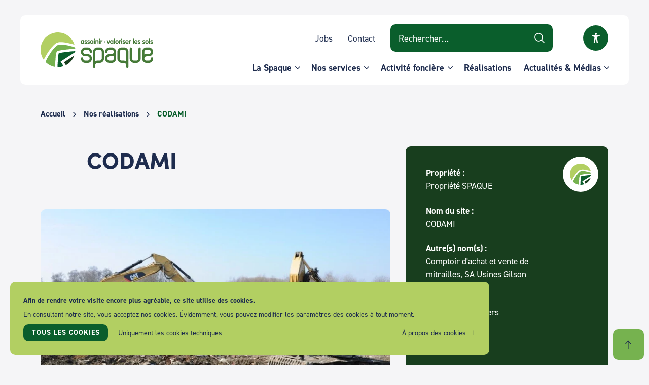

--- FILE ---
content_type: text/html; charset=UTF-8
request_url: https://spaque.be/realisations/codami/
body_size: 10850
content:
<!doctype html>
<html lang="fr-FR">

<head>
   <meta charset="UTF-8">

   <meta name="HandheldFriendly" content="true" />
   <meta name="viewport" content="width=device-width, initial-scale=1">
   <meta name="author" content="SPAQUE sa">
   <link rel="profile" href="https://gmpg.org/xfn/11">
   
   <meta name='robots' content='max-image-preview:large' />
	<style>img:is([sizes="auto" i], [sizes^="auto," i]) { contain-intrinsic-size: 3000px 1500px }</style>
	<link rel="alternate" hreflang="fr" href="https://spaque.be/realisations/codami/" />
<link rel="alternate" hreflang="x-default" href="https://spaque.be/realisations/codami/" />
	
	<!-- GBL SEO plugin. -->
	<title>CODAMI | SPAQUE</title>
	<meta name="description" content="Des activités de boulonnerie, d’aciérie, de fonderie et de laminage se développent sur le site de 1883 jusqu’en 1970. Suite à la mise en liquidation de l’activité principale (société Atlas Gilson Steel) en 1960 et au déménagement de la société Précimétal en 1970, une grande partie des installations et des anciens bâtiments est démol">
	<meta property="og:title" content="CODAMI | SPAQUE" />
	<meta property="og:url" content="https://spaque.be/realisations/codami/" />
	<link rel="canonical" href="https://spaque.be/realisations/codami/" />
	<meta property="og:site_name" content="SPAQUE sa" />
	<meta property="og:image" content="https://spaque.be/wp-content/uploads/2020/01/large_codami-manage-20132-560x292.jpg" />
	<meta property="og:description" content="Des activités de boulonnerie, d’aciérie, de fonderie et de laminage se développent sur le site de 1883 jusqu’en 1970. Suite à la mise en liquidation de l’activité principale (société Atlas Gilson Steel) en 1960 et au déménagement de la société Précimétal en 1970, une grande partie des installations et des anciens bâtiments est démol" />
	<meta property="og:type" content="article" />
	<link rel="image_src" href="https://spaque.be/wp-content/uploads/2020/01/large_codami-manage-20132-560x292.jpg" />
	<meta name="twitter:card" content="summary_large_image">
	<meta name="twitter:title" content="CODAMI | SPAQUE" />
	<meta name="twitter:url" content="https://spaque.be/realisations/codami/" />
	<meta name="twitter:site" content="SPAQUE sa" />
	<meta name="twitter:image" content="https://spaque.be/wp-content/uploads/2020/01/large_codami-manage-20132-560x292.jpg" />
	<meta name="twitter:description" content="Des activités de boulonnerie, d’aciérie, de fonderie et de laminage se développent sur le site de 1883 jusqu’en 1970. Suite à la mise en liquidation de l’activité principale (société Atlas Gilson Steel) en 1960 et au déménagement de la société Précimétal en 1970, une grande partie des installations et des anciens bâtiments est démol" />
	<!-- / GBL SEO plugin. -->

  <script type="text/javascript">
   window.dataLayer = window.dataLayer || [];
   function gtag() {
      dataLayer.push(arguments);
   }
   gtag('consent', 'default', {
      ad_storage: 'denied',
      analytics_storage: 'denied',
      ad_user_data: 'denied',
      ad_personalization: 'denied',
      wait_for_update: 1500,
   });
   gtag('set', 'ads_data_redaction', true);
   </script>
  <style id='safe-svg-svg-icon-style-inline-css' type='text/css'>
.safe-svg-cover{text-align:center}.safe-svg-cover .safe-svg-inside{display:inline-block;max-width:100%}.safe-svg-cover svg{height:100%;max-height:100%;max-width:100%;width:100%}

</style>
<link rel="stylesheet" href="https://spaque.be/wp-content/cache/minify/e25a3.css" media="all" />




		<script>
			document.documentElement.className = document.documentElement.className.replace('no-js', 'js');
		</script>
				<style>
			.no-js img.lazyload {
				display: none;
			}

			figure.wp-block-image img.lazyloading {
				min-width: 150px;
			}

						.lazyload, .lazyloading {
				opacity: 0;
			}

			.lazyloaded {
				opacity: 1;
				transition: opacity 400ms;
				transition-delay: 0ms;
			}

					</style>
		        <!-- https://developers.google.com/analytics/devguides/collection/ga4 -->
        <script async src="https://www.googletagmanager.com/gtag/js?id=G-HQRY6W6KYH"></script>
        <script>
          window.dataLayer = window.dataLayer || [];
          function gtag(){dataLayer.push(arguments);}
          gtag('js', new Date());
          gtag('config', 'G-HQRY6W6KYH');
        </script>
           <link rel="icon" type="image/png" href="https://spaque.be/wp-content/themes/gblmaster/favicons/favicon-48x48.png" sizes="48x48" />
<link rel="icon" type="image/svg+xml" href="https://spaque.be/wp-content/themes/gblmaster/favicons/favicon.svg" />
<link rel="shortcut icon" href="https://spaque.be/wp-content/themes/gblmaster/favicons/favicon.ico" />
<link rel="apple-touch-icon" sizes="180x180" href="https://spaque.be/wp-content/themes/gblmaster/favicons/apple-touch-icon.png" />
<link rel="manifest" href="https://spaque.be/wp-content/themes/gblmaster/favicons/site.webmanifest">
<meta name="apple-mobile-web-app-title" content="Spaque" />
<meta name="application-name" content="Spaque">
<meta name="theme-color" content="#ffffff">
<meta name="msapplication-TileColor" content="#ffffff">      <link rel="stylesheet" href="https://use.typekit.net/not3yes.css">
   <link href="https://fonts.googleapis.com/css2?family=Lexend:wght@100..900&display=swap" rel="stylesheet">
</head>

<body class="realisations-template-default single single-realisations postid-1304 fr" itemscope itemtype="https://schema.org/WebPage">
         <div id="page">
      <a href="#site-content" role="link" aria-label="Passer au contenu"
         class="skip-link screen-reader-text">Passer au contenu</a>
      <header id="site-header" role="banner">
         <div class="header-container">
                        <div class="site-branding">
                              <p class="site-title"><a href="https://spaque.be/" rel="home"
                     title="SPAQUE sa">SPAQUE sa</a></p>
                                          </div>
                        <div id="site-navigation">
                              <button class="menu-toggle collapse" role="button"
                  aria-label="Open menu mobile" aria-controls="primary-menu"
                  id="primary-menu-toggle" aria-expanded="false">
                  <span>Menu principal</span>
               </button>
               <div id="main-menu-toggle-wrapper">
                  <div class="inner-toggle">
                                          <div class="secondary-menu-wrapper">
                        <div class="menu-top-menu-container"><ul id="secondary-menu" class="secondary-menu" role="list"><li id="menu-item-545" class="menu-item menu-item-type-post_type menu-item-object-page menu-item-545"><a href="https://spaque.be/jobs/">Jobs</a></li>
<li id="menu-item-27" class="menu-item menu-item-type-post_type menu-item-object-page menu-item-27"><a href="https://spaque.be/contact/">Contact</a></li>
</ul></div>
                                                <div class="site-search">
                           <form role="search" method="get" class="search-form" action="https://spaque.be/">
				<label for="wp-search-field">
					<span class="screen-reader-text">Rechercher :</span>
					<input type="search" aria-label="Search on website"  id="wp-search-field" class="search-field wp-search-field" placeholder="Rechercher…" value="" name="s" />
				</label>
				<input type="submit" class="search-submit" value="Rechercher" />
			</form>                        </div>
                                                                           <div id="site-language">
                                                         </div>
                        
                                                   <div class="wrapper-a11y desktop">
                              <button data-modal="modal-a11y" class="modal-opener btn-modal-a11y"
                                 aria-label="Ouvrir la fenêtre modale sur l&#039;accessibilité" role="button" tabindex="1"
                                 aria-haspopup="dialog" aria-controls="modal-a11y"
                                 aria-expanded="false">Ouvrir la fenêtre modale sur l&#039;accessibilité</button>
                           </div>
                        
                     </div>
                                          <nav class="primary-menu-wrapper" role="navigation"
                        aria-label="Main menu">
                        <div class="menu-main-menu-container"><ul id="primary-menu" class="primary-menu" ><li id="menu-item-82" class="menu-item menu-item-type-post_type menu-item-object-page menu-item-has-children menu-item-82"><a href="https://spaque.be/qui-sommes-nous/" aria-haspopup="true" aria-expanded="false">La Spaque</a>
<div class='sub-menu-wrapper'><ul class='sub-menu'>
	<li id="menu-item-363" class="menu-item menu-item-type-post_type menu-item-object-page menu-item-363"><a href="https://spaque.be/qui-sommes-nous/">Qui sommes-nous?</a></li>
	<li id="menu-item-329" class="menu-item menu-item-type-post_type menu-item-object-page menu-item-329"><a href="https://spaque.be/lequipe/">L’équipe</a></li>
	<li id="menu-item-551" class="menu-item menu-item-type-post_type menu-item-object-page menu-item-551"><a href="https://spaque.be/gouvernance/">Gouvernance</a></li>
	<li id="menu-item-895" class="menu-item menu-item-type-post_type menu-item-object-page menu-item-895"><a href="https://spaque.be/marches-publics/">Marchés publics</a></li>
	<li id="menu-item-333" class="menu-item menu-item-type-post_type menu-item-object-page menu-item-333"><a href="https://spaque.be/programmes-projets/">Programmes &#038; Projets</a></li>
	<li id="menu-item-17258" class="menu-item menu-item-type-post_type menu-item-object-page menu-item-17258"><a href="https://spaque.be/developpement-durable/">Développement durable</a></li>
</ul></div>
</li>
<li id="menu-item-536" class="menu-item menu-item-type-post_type menu-item-object-page menu-item-has-children menu-item-536"><a href="https://spaque.be/services/" aria-haspopup="true" aria-expanded="false">Nos services</a>
<div class='sub-menu-wrapper'><ul class='sub-menu'>
	<li id="menu-item-953" class="menu-item menu-item-type-taxonomy menu-item-object-services menu-item-953"><a href="https://spaque.be/services/gestion-et-reconversion-du-foncier-degrade/">Gestion et reconversion du foncier dégradé</a></li>
	<li id="menu-item-954" class="menu-item menu-item-type-taxonomy menu-item-object-services menu-item-954"><a href="https://spaque.be/services/support-aux-activites-environnementales-et-territoriales/">Support aux activités environnementales et territoriales</a></li>
	<li id="menu-item-17116" class="menu-item menu-item-type-taxonomy menu-item-object-services menu-item-17116"><a href="https://spaque.be/services/centrale-dachats/">Centrale d&#8217;achats</a></li>
</ul></div>
</li>
<li id="menu-item-15014" class="menu-item menu-item-type-post_type menu-item-object-page menu-item-has-children menu-item-15014"><a href="https://spaque.be/activite-fonciere/" aria-haspopup="true" aria-expanded="false">Activité foncière</a>
<div class='sub-menu-wrapper'><ul class='sub-menu'>
	<li id="menu-item-548" class="menu-item menu-item-type-post_type menu-item-object-page menu-item-548"><a href="https://spaque.be/proprietes/">Propriétés</a></li>
	<li id="menu-item-15004" class="menu-item menu-item-type-post_type menu-item-object-page menu-item-15004"><a href="https://spaque.be/proprietes/acquisitions/">Acquisitions</a></li>
</ul></div>
</li>
<li id="menu-item-302" class="menu-item menu-item-type-post_type menu-item-object-page menu-item-302"><a href="https://spaque.be/nos-realisations/">Réalisations</a></li>
<li id="menu-item-273" class="menu-item menu-item-type-post_type menu-item-object-page menu-item-has-children menu-item-273"><a href="https://spaque.be/actualites/" aria-haspopup="true" aria-expanded="false">Actualités &#038; Médias</a>
<div class='sub-menu-wrapper'><ul class='sub-menu'>
	<li id="menu-item-299" class="menu-item menu-item-type-post_type menu-item-object-page menu-item-299"><a href="https://spaque.be/actualites/">Actualités</a></li>
	<li id="menu-item-431" class="menu-item menu-item-type-post_type menu-item-object-page menu-item-431"><a href="https://spaque.be/publications/">Publications et Contributions scientifiques</a></li>
	<li id="menu-item-556" class="menu-item menu-item-type-post_type menu-item-object-page menu-item-556"><a href="https://spaque.be/galerie-video/">Galerie Vidéo</a></li>
	<li id="menu-item-298" class="menu-item menu-item-type-post_type menu-item-object-page menu-item-298"><a href="https://spaque.be/contact-presse/">Contact presse</a></li>
</ul></div>
</li>
</ul></div>                     </nav>
                  </div>
               </div>
                                                <div class="wrapper-a11y mobile">
                     <button data-modal="modal-a11y" class="modal-opener btn-modal-a11y"
                        aria-label="Ouvrir la fenêtre modale sur l&#039;accessibilité" role="button" tabindex="1"
                        aria-haspopup="dialog" aria-controls="modal-a11y"
                        aria-expanded="false">Ouvrir la fenêtre modale sur l&#039;accessibilité</button>
                                       </div>
                           </div>
         </div>
      </header>            <div id="site-content">

<main id="main-content" role="main">
         <article id="post-1304" class="post-1304 realisations type-realisations status-publish has-post-thumbnail hentry" role="article">
                  <section class="page-hero">
   <div class="wrapper-page-hero">
               <div class="breadcrumb" itemprop="breadcrumb"><a href="https://spaque.be">Accueil</a>  <a href="https://spaque.be/nos-realisations/">Nos réalisations</a>  <span>CODAMI</span></div>
      
      <header class="page-header">
         <div class="header-wrapper">
            <div class="page-content" itemprop="mainContentOfPage">
               <h1 class="page-title">CODAMI</h1>
                           </div>

            <div class="page-figure">
                                                   <div class="realisations-hero-slider splide">
                     <div class="splide__track">
                        <div class="splide__list">
                                                         <div class="slide splide__slide">
                                 <div class="item slide-image">
                                      <figure   role="none">
    <img data-src="https://spaque.be/wp-content/uploads/2020/01/large_codami-manage-20132.jpg"
      alt="Codami" 
      loading="lazy" 
      width="960" 
      height="638"  src="[data-uri]" class="lazyload" style="--smush-placeholder-width: 960px; --smush-placeholder-aspect-ratio: 960/638;"><noscript><img src="https://spaque.be/wp-content/uploads/2020/01/large_codami-manage-20132.jpg"
      alt="Codami" 
      loading="lazy" 
      width="960" 
      height="638" ></noscript>
  </figure>

                                 </div>
                              </div>
                                                         <div class="slide splide__slide">
                                 <div class="item slide-image">
                                      <figure   role="none">
    <img data-src="https://spaque.be/wp-content/uploads/2020/01/large_codami201010.jpg"
      alt="Codami" 
      loading="lazy" 
      width="960" 
      height="638"  src="[data-uri]" class="lazyload" style="--smush-placeholder-width: 960px; --smush-placeholder-aspect-ratio: 960/638;"><noscript><img data-src="https://spaque.be/wp-content/uploads/2020/01/large_codami201010.jpg"
      alt="Codami" 
      loading="lazy" 
      width="960" 
      height="638"  src="[data-uri]" class="lazyload" style="--smush-placeholder-width: 960px; --smush-placeholder-aspect-ratio: 960/638;"><noscript><img src="https://spaque.be/wp-content/uploads/2020/01/large_codami201010.jpg"
      alt="Codami" 
      loading="lazy" 
      width="960" 
      height="638" ></noscript></noscript>
  </figure>

                                 </div>
                              </div>
                                                         <div class="slide splide__slide">
                                 <div class="item slide-image">
                                      <figure   role="none">
    <img data-src="https://spaque.be/wp-content/uploads/2020/01/large_codami20073.jpg"
      alt="Codami" 
      loading="lazy" 
      width="960" 
      height="642"  src="[data-uri]" class="lazyload" style="--smush-placeholder-width: 960px; --smush-placeholder-aspect-ratio: 960/642;"><noscript><img data-src="https://spaque.be/wp-content/uploads/2020/01/large_codami20073.jpg"
      alt="Codami" 
      loading="lazy" 
      width="960" 
      height="642"  src="[data-uri]" class="lazyload" style="--smush-placeholder-width: 960px; --smush-placeholder-aspect-ratio: 960/642;"><noscript><img src="https://spaque.be/wp-content/uploads/2020/01/large_codami20073.jpg"
      alt="Codami" 
      loading="lazy" 
      width="960" 
      height="642" ></noscript></noscript>
  </figure>

                                 </div>
                              </div>
                                                         <div class="slide splide__slide">
                                 <div class="item slide-image">
                                      <figure   role="none">
    <img data-src="https://spaque.be/wp-content/uploads/2020/01/large_codami20074.jpg"
      alt="Codami" 
      loading="lazy" 
      width="960" 
      height="642"  src="[data-uri]" class="lazyload" style="--smush-placeholder-width: 960px; --smush-placeholder-aspect-ratio: 960/642;"><noscript><img src="https://spaque.be/wp-content/uploads/2020/01/large_codami20074.jpg"
      alt="Codami" 
      loading="lazy" 
      width="960" 
      height="642" ></noscript>
  </figure>

                                 </div>
                              </div>
                                                         <div class="slide splide__slide">
                                 <div class="item slide-image">
                                      <figure   role="none">
    <img data-src="https://spaque.be/wp-content/uploads/2020/01/large_codami20077.jpg"
      alt="Codami" 
      loading="lazy" 
      width="960" 
      height="642"  src="[data-uri]" class="lazyload" style="--smush-placeholder-width: 960px; --smush-placeholder-aspect-ratio: 960/642;"><noscript><img src="https://spaque.be/wp-content/uploads/2020/01/large_codami20077.jpg"
      alt="Codami" 
      loading="lazy" 
      width="960" 
      height="642" ></noscript>
  </figure>

                                 </div>
                              </div>
                                                         <div class="slide splide__slide">
                                 <div class="item slide-image">
                                      <figure   role="none">
    <img data-src="https://spaque.be/wp-content/uploads/2020/01/large_codami2011.jpg"
      alt="Codami" 
      loading="lazy" 
      width="960" 
      height="638"  src="[data-uri]" class="lazyload" style="--smush-placeholder-width: 960px; --smush-placeholder-aspect-ratio: 960/638;"><noscript><img src="https://spaque.be/wp-content/uploads/2020/01/large_codami2011.jpg"
      alt="Codami" 
      loading="lazy" 
      width="960" 
      height="638" ></noscript>
  </figure>

                                 </div>
                              </div>
                                                         <div class="slide splide__slide">
                                 <div class="item slide-image">
                                      <figure   role="none">
    <img data-src="https://spaque.be/wp-content/uploads/2020/01/large_codami-manage-20131-1.jpg"
      alt="Codami" 
      loading="lazy" 
      width="960" 
      height="638"  src="[data-uri]" class="lazyload" style="--smush-placeholder-width: 960px; --smush-placeholder-aspect-ratio: 960/638;"><noscript><img src="https://spaque.be/wp-content/uploads/2020/01/large_codami-manage-20131-1.jpg"
      alt="Codami" 
      loading="lazy" 
      width="960" 
      height="638" ></noscript>
  </figure>

                                 </div>
                              </div>
                                                         <div class="slide splide__slide">
                                 <div class="item slide-image">
                                      <figure   role="none">
    <img data-src="https://spaque.be/wp-content/uploads/2020/01/large_codami-manage-20141-1.jpg"
      alt="Codami" 
      loading="lazy" 
      width="960" 
      height="638"  src="[data-uri]" class="lazyload" style="--smush-placeholder-width: 960px; --smush-placeholder-aspect-ratio: 960/638;"><noscript><img src="https://spaque.be/wp-content/uploads/2020/01/large_codami-manage-20141-1.jpg"
      alt="Codami" 
      loading="lazy" 
      width="960" 
      height="638" ></noscript>
  </figure>

                                 </div>
                              </div>
                                                         <div class="slide splide__slide">
                                 <div class="item slide-image">
                                      <figure   role="none">
    <img data-src="https://spaque.be/wp-content/uploads/2020/01/large_codami-manage-20161.jpg"
      alt="Codami" 
      loading="lazy" 
      width="960" 
      height="638"  src="[data-uri]" class="lazyload" style="--smush-placeholder-width: 960px; --smush-placeholder-aspect-ratio: 960/638;"><noscript><img src="https://spaque.be/wp-content/uploads/2020/01/large_codami-manage-20161.jpg"
      alt="Codami" 
      loading="lazy" 
      width="960" 
      height="638" ></noscript>
  </figure>

                                 </div>
                              </div>
                                                         <div class="slide splide__slide">
                                 <div class="item slide-image">
                                      <figure   role="none">
    <img data-src="https://spaque.be/wp-content/uploads/2020/01/large_codami-manage-20162.jpg"
      alt="Codami" 
      loading="lazy" 
      width="960" 
      height="638"  src="[data-uri]" class="lazyload" style="--smush-placeholder-width: 960px; --smush-placeholder-aspect-ratio: 960/638;"><noscript><img src="https://spaque.be/wp-content/uploads/2020/01/large_codami-manage-20162.jpg"
      alt="Codami" 
      loading="lazy" 
      width="960" 
      height="638" ></noscript>
  </figure>

                                 </div>
                              </div>
                                                         <div class="slide splide__slide">
                                 <div class="item slide-image">
                                      <figure   role="none">
    <img data-src="https://spaque.be/wp-content/uploads/2020/01/large_codami-manage-20163.jpg"
      alt="Codami" 
      loading="lazy" 
      width="960" 
      height="638"  src="[data-uri]" class="lazyload" style="--smush-placeholder-width: 960px; --smush-placeholder-aspect-ratio: 960/638;"><noscript><img src="https://spaque.be/wp-content/uploads/2020/01/large_codami-manage-20163.jpg"
      alt="Codami" 
      loading="lazy" 
      width="960" 
      height="638" ></noscript>
  </figure>

                                 </div>
                              </div>
                                                         <div class="slide splide__slide">
                                 <div class="item slide-image">
                                      <figure   role="none">
    <img data-src="https://spaque.be/wp-content/uploads/2020/01/large_codami-manage-20164.jpg"
      alt="Codami" 
      loading="lazy" 
      width="960" 
      height="638"  src="[data-uri]" class="lazyload" style="--smush-placeholder-width: 960px; --smush-placeholder-aspect-ratio: 960/638;"><noscript><img src="https://spaque.be/wp-content/uploads/2020/01/large_codami-manage-20164.jpg"
      alt="Codami" 
      loading="lazy" 
      width="960" 
      height="638" ></noscript>
  </figure>

                                 </div>
                              </div>
                                                         <div class="slide splide__slide">
                                 <div class="item slide-image">
                                      <figure   role="none">
    <img data-src="https://spaque.be/wp-content/uploads/2020/01/large_codami-manage-20165.jpg"
      alt="Codami" 
      loading="lazy" 
      width="960" 
      height="638"  src="[data-uri]" class="lazyload" style="--smush-placeholder-width: 960px; --smush-placeholder-aspect-ratio: 960/638;"><noscript><img src="https://spaque.be/wp-content/uploads/2020/01/large_codami-manage-20165.jpg"
      alt="Codami" 
      loading="lazy" 
      width="960" 
      height="638" ></noscript>
  </figure>

                                 </div>
                              </div>
                                                         <div class="slide splide__slide">
                                 <div class="item slide-image">
                                      <figure   role="none">
    <img data-src="https://spaque.be/wp-content/uploads/2020/01/large_codami-manage-20166.jpg"
      alt="Codami" 
      loading="lazy" 
      width="960" 
      height="638"  src="[data-uri]" class="lazyload" style="--smush-placeholder-width: 960px; --smush-placeholder-aspect-ratio: 960/638;"><noscript><img src="https://spaque.be/wp-content/uploads/2020/01/large_codami-manage-20166.jpg"
      alt="Codami" 
      loading="lazy" 
      width="960" 
      height="638" ></noscript>
  </figure>

                                 </div>
                              </div>
                                                         <div class="slide splide__slide">
                                 <div class="item slide-image">
                                      <figure   role="none">
    <img data-src="https://spaque.be/wp-content/uploads/2020/01/large_codami-manage-20171.jpg"
      alt="Codami" 
      loading="lazy" 
      width="960" 
      height="638"  src="[data-uri]" class="lazyload" style="--smush-placeholder-width: 960px; --smush-placeholder-aspect-ratio: 960/638;"><noscript><img src="https://spaque.be/wp-content/uploads/2020/01/large_codami-manage-20171.jpg"
      alt="Codami" 
      loading="lazy" 
      width="960" 
      height="638" ></noscript>
  </figure>

                                 </div>
                              </div>
                                                         <div class="slide splide__slide">
                                 <div class="item slide-image">
                                      <figure   role="none">
    <img data-src="https://spaque.be/wp-content/uploads/2020/01/large_codami-manage-20172.jpg"
      alt="Codami" 
      loading="lazy" 
      width="960" 
      height="638"  src="[data-uri]" class="lazyload" style="--smush-placeholder-width: 960px; --smush-placeholder-aspect-ratio: 960/638;"><noscript><img src="https://spaque.be/wp-content/uploads/2020/01/large_codami-manage-20172.jpg"
      alt="Codami" 
      loading="lazy" 
      width="960" 
      height="638" ></noscript>
  </figure>

                                 </div>
                              </div>
                                                         <div class="slide splide__slide">
                                 <div class="item slide-image">
                                      <figure   role="none">
    <img data-src="https://spaque.be/wp-content/uploads/2020/01/large_codami-manage-20174.jpg"
      alt="Codami" 
      loading="lazy" 
      width="960" 
      height="638"  src="[data-uri]" class="lazyload" style="--smush-placeholder-width: 960px; --smush-placeholder-aspect-ratio: 960/638;"><noscript><img src="https://spaque.be/wp-content/uploads/2020/01/large_codami-manage-20174.jpg"
      alt="Codami" 
      loading="lazy" 
      width="960" 
      height="638" ></noscript>
  </figure>

                                 </div>
                              </div>
                                                         <div class="slide splide__slide">
                                 <div class="item slide-image">
                                      <figure   role="none">
    <img data-src="https://spaque.be/wp-content/uploads/2020/01/large_codami-manage-20175.jpg"
      alt="Codami" 
      loading="lazy" 
      width="960" 
      height="638"  src="[data-uri]" class="lazyload" style="--smush-placeholder-width: 960px; --smush-placeholder-aspect-ratio: 960/638;"><noscript><img src="https://spaque.be/wp-content/uploads/2020/01/large_codami-manage-20175.jpg"
      alt="Codami" 
      loading="lazy" 
      width="960" 
      height="638" ></noscript>
  </figure>

                                 </div>
                              </div>
                                                         <div class="slide splide__slide">
                                 <div class="item slide-image">
                                      <figure   role="none">
    <img data-src="https://spaque.be/wp-content/uploads/2020/01/large_codami-manage-20181.jpg"
      alt="Codami" 
      loading="lazy" 
      width="960" 
      height="638"  src="[data-uri]" class="lazyload" style="--smush-placeholder-width: 960px; --smush-placeholder-aspect-ratio: 960/638;"><noscript><img src="https://spaque.be/wp-content/uploads/2020/01/large_codami-manage-20181.jpg"
      alt="Codami" 
      loading="lazy" 
      width="960" 
      height="638" ></noscript>
  </figure>

                                 </div>
                              </div>
                                                         <div class="slide splide__slide">
                                 <div class="item slide-image">
                                      <figure   role="none">
    <img data-src="https://spaque.be/wp-content/uploads/2020/01/large_codami-manage-20183.jpg"
      alt="Codami" 
      loading="lazy" 
      width="960" 
      height="638"  src="[data-uri]" class="lazyload" style="--smush-placeholder-width: 960px; --smush-placeholder-aspect-ratio: 960/638;"><noscript><img src="https://spaque.be/wp-content/uploads/2020/01/large_codami-manage-20183.jpg"
      alt="Codami" 
      loading="lazy" 
      width="960" 
      height="638" ></noscript>
  </figure>

                                 </div>
                              </div>
                                                   </div>
                     </div>
                     <div class="splide__arrows">
   <button class="splide__arrow splide__arrow--prev" role="button" aria-label="Previous">
      <span>Previous</span>
   </button>
   <button class="splide__arrow splide__arrow--next" role="button" aria-label="Next">
      <span>Next</span>
   </button>
</div>                  </div>
                           </div>
         </div>

                  <div class="fiche-details totally">
            <dl>
                                 <dt>Propriété :</dt>
                  <dd>Propriété SPAQUE</dd>
                                                <dt>Nom du site :</dt>
                  <dd>CODAMI</dd>
                                                <dt>Autre(s) nom(s) :</dt>
                  <dd>Comptoir d'achat et vente de mitrailles, SA Usines Gilson</dd>
                                                <dt>Adresse :</dt>
                  <dd>rue Joseph Wauters</dd>
                                                <dt>Code postal :</dt>
                  <dd>7170</dd>
                                                               <dt>Ancienne commune :</dt>
                  <dd>Bois d'Haine</dd>
                                                               <dt>Province :</dt>
                  <dd>Hainaut</dd>
                                                <dt>Superficie totale</dt>
                  <dd>104.000 m²</dd>
                                                <dt>Financement :</dt>
                  <dd>Plan Marshall</dd>
                           </dl>
         </div>
      </header>
   </div>
</section>                  <section class="page-body">
            <div class="wrapper-page-body">
               <div class="left-col">
                  <h2>Historique</h2>
<p>Des activités de boulonnerie, d’aciérie, de fonderie et de laminage se développent sur le site de <strong>1883</strong> jusqu’en <strong>1970</strong>.</p>
<p>Suite à la mise en liquidation de l’activité principale (société Atlas Gilson Steel) en <strong>1960</strong> et au déménagement de la société Précimétal en <strong>1970</strong>, une grande partie des installations et des anciens bâtiments est démolie.</p>
<p>La société CODAMI s’établit en <strong>1973</strong> sur le site pour y développer des activités de ferraillage et de traitement de mitrailles jusqu’à la fin des années <strong>1990</strong>.</p>
<p>En <strong>2000</strong>, une société active dans le secteur du bâtiment s’installe dans les infrastructures subsistantes.</p>
               </div>

               <div class="right-col">
                  <div class="infos">
                     <h3 class="h5">Pour les riverains</h3>
                     <p>Vous êtes riverain et vous avez des questions sur ce projet ? Notre équipe est à votre écoute.</p>
                  </div>
                  <div class="contact">
                     <h4 class="h5">Contact</h4>
                                             <div class="address">
                           SPAQUE sa<br>Avenue Maurice Destenay, 13<br>4000 Liège<br>Belgique                        </div>
                                                                  <div class="phone">
                           <span>Tel :</span> +32 479 88 91 33                        </div>
                                                                                       <div class="email">
                           <span>E-mail :</span> <a href="mailto:communication@spaque.be">communication@spaque.be</a>
                        </div>
                                          
                                                                                                                           </div>
               </div>
            </div>
         </section>

                      <div class="page-flex">
                                    <section class="section-flexible section-multiplecol default no-bg with-text no-slider cols-2">
   <div class="wrapper-inner">
      <div class="inner">
                  <div class="inner-grid">
                        <div class="inner-block inner-block-text text">
               <h3>L&#8217;intervention SPAQUE</h3>
            </div>
                                                <div class="inner-block inner-block-multiplecols">
                              <div class="wrapper-items">
                                    <div
                     class="item croppable">
                                                                        <div class="col-inner">
                                                            <div class="text">
                                                                  <p>L&#8217;intervention de la SPAQUE sur ce site est terminée.</p>
<h4><strong>2016 &#8211; 2019 :<br />
</strong></h4>
<p>Réhabilitation des sols contaminés du site et déconstruction des dernières infrastructures.</p>
<h4>2013 :</h4>
<p>Deuxième étape des travaux de réhabilitation. Evacuation des déchets.</p>
<h4><strong><strong>2011 : </strong></strong></h4>
<p>Début des travaux de réhabilitation (déconstruction sélective des bâtiments existants).<br />
Audit technique des bâtiments et conception et réalisation urbanistiques et architecturales</p>
                                                               </div>
                                                         </div>
                                             </div>
                                    <div
                     class="item croppable">
                                                                        <div class="col-inner">
                                                            <div class="text">
                                                                  <h4>2007 :</h4>
<p>Etudes d’orientation et de caractérisation.</p>
<h4>2006</h4>
<p>Le bilan historique a été réalisé.</p>
                                                               </div>
                                                         </div>
                                             </div>
                                 </div>
                                                         </div>
                     </div>
      </div>
   </div>
</section>
                                                <section class="section-flexible section-textimage text-right half no-bg with-text croppable">
   <div class="wrapper-inner">
      <div class="inner">
                  <div class="inner-grid">
                        <div class="inner-block inner-block-text text">
               <h3>Localisation</h3>
<p>Situé dans la commune de Manage, le site est délimité au nord et au sud par des bâtiments industriels (Ateliers du Thiriau et Fonderie du Thiriau). A l&#8217;est du site, on retrouve différentes habitations principalement ouvrières (cité Gilson). Une voie de chemin de fer longe la partie ouest.</p>
<h3>Etat du site</h3>
<p>Avant réhabilitation, le site était constitué d’une très large zone de friche au centre, d’une zone de bâtiments située dans le coin sud-est, le tout ceinturé, ainsi que d’un épais mur en brique sur tout le périmètre du site.</p>
            </div>
                        <div class="inner-block inner-block-img">
                                                     <figure class="fit-img " role="none">
    <img data-src="https://spaque.be/wp-content/uploads/2020/01/large_codami201010.jpg"
      alt="Codami" 
      loading="lazy" 
      width="960" 
      height="638"  src="[data-uri]" class="lazyload" style="--smush-placeholder-width: 960px; --smush-placeholder-aspect-ratio: 960/638;"><noscript><img data-src="https://spaque.be/wp-content/uploads/2020/01/large_codami201010.jpg"
      alt="Codami" 
      loading="lazy" 
      width="960" 
      height="638"  src="[data-uri]" class="lazyload" style="--smush-placeholder-width: 960px; --smush-placeholder-aspect-ratio: 960/638;"><noscript><img src="https://spaque.be/wp-content/uploads/2020/01/large_codami201010.jpg"
      alt="Codami" 
      loading="lazy" 
      width="960" 
      height="638" ></noscript></noscript>
  </figure>

                                             </div>
         </div>
      </div>
   </div>
</section>
                                                <section class="section-flexible section-textimage text-left no-bg with-text croppable">
   <div class="wrapper-inner">
      <div class="inner">
                  <div class="inner-grid">
                        <div class="inner-block inner-block-text text">
               <h3>Polluants avant réhabilitation</h3>
<ul>
<li>Hydrocarbures cycliques,</li>
<li>PCB,</li>
<li>solvants chlorés.</li>
</ul>
            </div>
                        <div class="inner-block inner-block-img">
                                                     <figure class="fit-img " role="none">
    <img data-src="https://spaque.be/wp-content/uploads/2020/01/large_codami20073.jpg"
      alt="Codami" 
      loading="lazy" 
      width="960" 
      height="642"  src="[data-uri]" class="lazyload" style="--smush-placeholder-width: 960px; --smush-placeholder-aspect-ratio: 960/642;"><noscript><img data-src="https://spaque.be/wp-content/uploads/2020/01/large_codami20073.jpg"
      alt="Codami" 
      loading="lazy" 
      width="960" 
      height="642"  src="[data-uri]" class="lazyload" style="--smush-placeholder-width: 960px; --smush-placeholder-aspect-ratio: 960/642;"><noscript><img src="https://spaque.be/wp-content/uploads/2020/01/large_codami20073.jpg"
      alt="Codami" 
      loading="lazy" 
      width="960" 
      height="642" ></noscript></noscript>
  </figure>

                                             </div>
         </div>
      </div>
   </div>
</section>
                                                <section class="section-flexible section-textalone center no-bg with-text">
      <div class="wrapper-inner">
      <div class="inner text">
        <div class="text">
          <h3>Projet de développement économique</h3>
<p>Le site est repris en zone d’activité économique industrielle.</p>
<p>L&#8217;IDEA envisage le développement d&#8217;une zone de services-bureaux, de logements, d&#8217;espaces verts et d&#8217;un parcours VITA.</p>
        </div>
      </div>
    </div>
  </section>
                        </div>

         <div class="bottom-navigation">
            <div class="wrapper-inner-navigation">
               <section class="share share-realisations">
                  <h4>Partager cette réalisation</h4>
                  <ul class="social__link-list"><li class="facebook">
				         <a target="_blank" href="https://www.facebook.com/sharer/sharer.php?u=https%3A%2F%2Fspaque.be%2Frealisations%2Fcodami%2F"
                 onClick="window.open('https://www.facebook.com/sharer/sharer.php?u=https%3A%2F%2Fspaque.be%2Frealisations%2Fcodami%2F','Share Facebook','width=800,height=600'); return false;">
				         facebook</a>
				      </li> <li class="twitter">
				         <a target="_blank" href="https://twitter.com/share?text=CODAMI+%7C+SPAQUE&url=https%3A%2F%2Fspaque.be%2Frealisations%2Fcodami%2F">
				         twitter</a>
				      </li><li class="linkedin">
			         <a target="_blank" href="https://www.linkedin.com/shareArticle?mini=true&url=https%3A%2F%2Fspaque.be%2Frealisations%2Fcodami%2F&title=CODAMI+%7C+SPAQUE">
			         linkedin</a>
			      </li><li class="email">
			         <a href="mailto:?subject=CODAMI+%7C+SPAQUE&body=Des+activit%C3%A9s+de+boulonnerie%2C+d%E2%80%99aci%C3%A9rie%2C+de+fonderie+et+de+laminage+se+d%C3%A9veloppent+sur+le+site+de+1883+jusqu%E2%80%99en+1970.+Suite+%C3%A0+la+mise+en+liquidation+de+l%E2%80%99activit%C3%A9+principale+%28soci%C3%A9t%C3%A9+Atlas+Gilson+Steel%29+en+1960+et+au+d%C3%A9m%C3%A9nagement+de+la+soci%C3%A9t%C3%A9+Pr%C3%A9cim%C3%A9tal+en+1970%2C+une+grande+partie+des+installations+et+des+anciens+b%C3%A2timents+est+d%C3%A9mol%0D%0A%0D%0Ahttps://spaque.be/realisations/codami/">
               email
               </a>
			      </li></ul>               </section>
               <section class="bottom-nav">
                  <ul class="wrapper-nav">
                                             <li class="prev">
                           <header>
                              <h5>Projet précédent</h5>
                           </header>
                           <a href="https://spaque.be/realisations/ubell/">
                              <div class="content text">
                                 <header class="post-header">
                                    <div class="place">Hainaut</div>
                                 </header>
                                 <h6 class="post-title ">Ubell</h6>
                              </div>
                              <footer>
                                 <span class="fakearrowlink">Projet précédent</span>
                              </footer>
                           </a>
                        </li>
                     
                                             <li class="next">
                           <header>
                              <h5>Projet suivant</h5>
                           </header>
                           <a href="https://spaque.be/realisations/cockerill-sambre-ii/">
                              <div class="content text">
                                 <header class="post-header">
                                    <div class="place">Hainaut</div>
                                 </header>
                                 <h6 class="post-title ">Cockerill Sambre II</h6>
                              </div>
                              <footer>
                                 <span class="fakearrowlink">Projet suivant</span>
                              </footer>
                           </a>
                        </li>
                                       </ul>
               </section>
               <section class="section news">
    <div class="wrapper-news">
        <div class="wrapper-content">
            <div class="content text">
                                <h3>Dernières actualités</h3>
                <p>Pour tout savoir sur nos dernières activités et actualités, nous vous invitons à consulter nos derniers articles.</p>
                                      <a class="btn" target="_self" href="https://spaque.be/actualites/"
    title="Toutes les actualités">Toutes les actualités</a>
                            </div>
        </div>
        <div class="wrapper-grid">
            <article id="post-17818" class="card post-17818 post type-post status-publish format-standard has-post-thumbnail hentry" role="article">
   <a href="https://spaque.be/actualites/la-spaque-vous-souhaite-dexcellentes-fetes/" title="Lire la suite" class="wrapper-link">
      <header class="post-header">
                       <figure class="fit-img picture" role="none">
    <img data-src="https://spaque.be/wp-content/uploads/2025/12/spaque_voeux_2025_ban_fb-1200x444.jpg"
      alt="Spaque Voeux 2025 Ban Fb" 
      loading="lazy" 
      width="2553" 
      height="945"  src="[data-uri]" class="lazyload" style="--smush-placeholder-width: 2553px; --smush-placeholder-aspect-ratio: 2553/945;"><noscript><img src="https://spaque.be/wp-content/uploads/2025/12/spaque_voeux_2025_ban_fb-1200x444.jpg"
      alt="Spaque Voeux 2025 Ban Fb" 
      loading="lazy" 
      width="2553" 
      height="945" ></noscript>
  </figure>

               </header>
      <section class="post-content text">
                  <time datetime="2025-12-19T17:51:53+0000">19/12/2025</time>
         <div class="wrapper-categrories-place">
            <div class="categories">
               <div class="category">Entreprise               </div>
            </div>
            <div class="places">
               <div class="place">
                  </div>
            </div>
         </div>
         <h4   class="post-title">
   
      La SPAQUE vous souhaite d&#8217;excellentes fêtes      
</h4>
         <footer>
            <span class="fakereadmore">Lire la suite</span>
         </footer>
      </section>
   </a>
</article><article id="post-17804" class="card post-17804 post type-post status-publish format-standard has-post-thumbnail hentry" role="article">
   <a href="https://spaque.be/actualites/innovation-la-spaque-teste-une-nouvelle-methode-permettant-de-traiter-la-renouee-du-japon/" title="Lire la suite" class="wrapper-link">
      <header class="post-header">
                       <figure class="fit-img picture" role="none">
    <img data-src="https://spaque.be/wp-content/uploads/2025/12/test-renouee-2025-12-10-14-1200x800.jpeg"
      alt="Test Renouée 2025.12.10 14" 
      loading="lazy" 
      width="2560" 
      height="1707"  src="[data-uri]" class="lazyload" style="--smush-placeholder-width: 2560px; --smush-placeholder-aspect-ratio: 2560/1707;"><noscript><img src="https://spaque.be/wp-content/uploads/2025/12/test-renouee-2025-12-10-14-1200x800.jpeg"
      alt="Test Renouée 2025.12.10 14" 
      loading="lazy" 
      width="2560" 
      height="1707" ></noscript>
  </figure>

               </header>
      <section class="post-content text">
                  <time datetime="2025-12-17T17:51:53+0000">17/12/2025</time>
         <div class="wrapper-categrories-place">
            <div class="categories">
               <div class="category">Entreprise               </div>
            </div>
            <div class="places">
               <div class="place">
                  </div>
            </div>
         </div>
         <h4   class="post-title">
   
      Innovation : la SPAQUE teste une nouvelle méthode permettant de traiter la renouée du Japon      
</h4>
         <footer>
            <span class="fakereadmore">Lire la suite</span>
         </footer>
      </section>
   </a>
</article><article id="post-17790" class="card post-17790 post type-post status-publish format-standard has-post-thumbnail hentry" role="article">
   <a href="https://spaque.be/actualites/investigations-dans-les-sols-et-les-eaux-souterraines-des-anciennes-usines-gustave-boel-a-la-louviere/" title="Lire la suite" class="wrapper-link">
      <header class="post-header">
                       <figure class="fit-img picture" role="none">
    <img data-src="https://spaque.be/wp-content/uploads/2025/12/dsc_2232-ld-1200x800.jpg"
      alt="Dsc 2232 Ld" 
      loading="lazy" 
      width="2560" 
      height="1707"  src="[data-uri]" class="lazyload" style="--smush-placeholder-width: 2560px; --smush-placeholder-aspect-ratio: 2560/1707;"><noscript><img src="https://spaque.be/wp-content/uploads/2025/12/dsc_2232-ld-1200x800.jpg"
      alt="Dsc 2232 Ld" 
      loading="lazy" 
      width="2560" 
      height="1707" ></noscript>
  </figure>

               </header>
      <section class="post-content text">
                  <time datetime="2025-12-16T17:51:53+0000">16/12/2025</time>
         <div class="wrapper-categrories-place">
            <div class="categories">
               <div class="category">Investigations               </div>
            </div>
            <div class="places">
               <div class="place">
                  Hainaut</div>
            </div>
         </div>
         <h4   class="post-title">
   
      Investigations dans les sols et les eaux souterraines des anciennes Usines Gustave Boël à La Louvière      
</h4>
         <footer>
            <span class="fakereadmore">Lire la suite</span>
         </footer>
      </section>
   </a>
</article>        </div>
    </div>
</section>            </div>
         </div>
      </article>

   </main></div>



<footer id="site-footer" role="contentinfo">
   <div class="wrapper-footer">
      <div class="top-footer">
         <p class="h2" role="heading" aria-level="2">Comment pouvons-nous vous aider ?</p>
           <a class="btnwhite" target="_self" href="https://spaque.be/contact/"
    title="Contactez-nous">Contactez-nous</a>
      </div>
      <div class="main-footer">
                  <div class="info-client">
            <address class="address-container">
               <div class="site-branding">
                  <p class="site-title">
                     <a href="https://spaque.be/" rel="home">SPAQUE sa</a>
                  </p>
               </div>
                                 <a href="https://www.google.com/maps/dir/Avenue+Maurice+Destenay%2C+13%2B4000%2BLi%C3%A8ge%2BBelgique" class="address"
                     target="_blank" aria-label="Link to address on Google Map">
                                             Avenue Maurice Destenay, 13<br>
                                                                  4000, Liège<br>
                                                                  Belgique<br>
                                       </a>
                                                <a href="tel:479889133" class="tel">+32 479 88 91 33</a>
                                                               <a href="mailto:communication@spaque.be"
                     class="email">communication@spaque.be</a>
                           </address>

                           <div class="others-links">
                                         <a class="btnpicto" target="_blank" href="https://centraleachat.spaque.be"
    title="centraleachat.spaque.be">centraleachat.spaque.be</a>
                                         <a class="btnpicto" target="_blank" href="https://marchespublics.spaque.be"
    title="marchespublics.spaque.be">marchespublics.spaque.be</a>
                                    <nav class="social-container" role="navigation" aria-label="Social menu">
                     <div class="menu-social-menu-container"><ul id="gbl-social-menu" class="gbl-social-menu"><li id="menu-item-159" class="facebook menu-item menu-item-type-custom menu-item-object-custom menu-item-159"><a target="_blank" href="https://www.facebook.com/spaquesa/" aria-label="The link Facebook will open in a new window">Facebook</a></li>
<li id="menu-item-160" class="twitter menu-item menu-item-type-custom menu-item-object-custom menu-item-160"><a target="_blank" href="https://twitter.com/SPAQuEsa" aria-label="The link Twitter will open in a new window">Twitter</a></li>
<li id="menu-item-161" class="linkedin menu-item menu-item-type-custom menu-item-object-custom menu-item-161"><a target="_blank" href="https://www.linkedin.com/company/spaque" aria-label="The link Linkedin will open in a new window">Linkedin</a></li>
<li id="menu-item-552" class="youtube menu-item menu-item-type-custom menu-item-object-custom menu-item-552"><a target="_blank" href="https://www.youtube.com/user/spaquesa" aria-label="The link Youtube will open in a new window">Youtube</a></li>
<li id="menu-item-553" class="pinterest menu-item menu-item-type-custom menu-item-object-custom menu-item-553"><a target="_blank" href="https://www.pinterest.fr/spaquesa/" aria-label="The link Pinterest will open in a new window">Pinterest</a></li>
</ul></div>                  </nav>
               </div>
                     </div>

                  <nav class="footer-menu-wrapper" role="navigation" aria-label="Bottom nav">
            <div class="menu-main-menu-container"><ul id="footer-menu" class="footer-menu" ><li class="menu-item menu-item-type-post_type menu-item-object-page menu-item-has-children menu-item-82"><a href="https://spaque.be/qui-sommes-nous/" aria-haspopup="true" aria-expanded="false">La Spaque</a>
<ul class="sub-menu">
	<li class="menu-item menu-item-type-post_type menu-item-object-page menu-item-363"><a href="https://spaque.be/qui-sommes-nous/">Qui sommes-nous?</a></li>
	<li class="menu-item menu-item-type-post_type menu-item-object-page menu-item-329"><a href="https://spaque.be/lequipe/">L’équipe</a></li>
	<li class="menu-item menu-item-type-post_type menu-item-object-page menu-item-551"><a href="https://spaque.be/gouvernance/">Gouvernance</a></li>
	<li class="menu-item menu-item-type-post_type menu-item-object-page menu-item-895"><a href="https://spaque.be/marches-publics/">Marchés publics</a></li>
	<li class="menu-item menu-item-type-post_type menu-item-object-page menu-item-333"><a href="https://spaque.be/programmes-projets/">Programmes &#038; Projets</a></li>
	<li class="menu-item menu-item-type-post_type menu-item-object-page menu-item-17258"><a href="https://spaque.be/developpement-durable/">Développement durable</a></li>
</ul>
</li>
<li class="menu-item menu-item-type-post_type menu-item-object-page menu-item-has-children menu-item-536"><a href="https://spaque.be/services/" aria-haspopup="true" aria-expanded="false">Nos services</a>
<ul class="sub-menu">
	<li class="menu-item menu-item-type-taxonomy menu-item-object-services menu-item-953"><a href="https://spaque.be/services/gestion-et-reconversion-du-foncier-degrade/">Gestion et reconversion du foncier dégradé</a></li>
	<li class="menu-item menu-item-type-taxonomy menu-item-object-services menu-item-954"><a href="https://spaque.be/services/support-aux-activites-environnementales-et-territoriales/">Support aux activités environnementales et territoriales</a></li>
	<li class="menu-item menu-item-type-taxonomy menu-item-object-services menu-item-17116"><a href="https://spaque.be/services/centrale-dachats/">Centrale d&#8217;achats</a></li>
</ul>
</li>
<li class="menu-item menu-item-type-post_type menu-item-object-page menu-item-has-children menu-item-15014"><a href="https://spaque.be/activite-fonciere/" aria-haspopup="true" aria-expanded="false">Activité foncière</a>
<ul class="sub-menu">
	<li class="menu-item menu-item-type-post_type menu-item-object-page menu-item-548"><a href="https://spaque.be/proprietes/">Propriétés</a></li>
	<li class="menu-item menu-item-type-post_type menu-item-object-page menu-item-15004"><a href="https://spaque.be/proprietes/acquisitions/">Acquisitions</a></li>
</ul>
</li>
<li class="menu-item menu-item-type-post_type menu-item-object-page menu-item-302"><a href="https://spaque.be/nos-realisations/">Réalisations</a></li>
<li class="menu-item menu-item-type-post_type menu-item-object-page menu-item-has-children menu-item-273"><a href="https://spaque.be/actualites/" aria-haspopup="true" aria-expanded="false">Actualités &#038; Médias</a>
<ul class="sub-menu">
	<li class="menu-item menu-item-type-post_type menu-item-object-page menu-item-299"><a href="https://spaque.be/actualites/">Actualités</a></li>
	<li class="menu-item menu-item-type-post_type menu-item-object-page menu-item-431"><a href="https://spaque.be/publications/">Publications et Contributions scientifiques</a></li>
	<li class="menu-item menu-item-type-post_type menu-item-object-page menu-item-556"><a href="https://spaque.be/galerie-video/">Galerie Vidéo</a></li>
	<li class="menu-item menu-item-type-post_type menu-item-object-page menu-item-298"><a href="https://spaque.be/contact-presse/">Contact presse</a></li>
</ul>
</li>
</ul></div>         </nav>

                              <div class="logos-footer">
                                 <div class="logo">
                                             <a href="https://www.enmieux.be/" target="_blank">
                        
                          <figure   role="none">
    <img data-src="https://spaque.be/wp-content/uploads/2019/10/enmieux-feder-wallonie.png"
      alt="Logos enmieux feder wallonie" 
      loading="lazy" 
      width="255" 
      height="65"  src="[data-uri]" class="lazyload" style="--smush-placeholder-width: 255px; --smush-placeholder-aspect-ratio: 255/65;"><noscript><img src="https://spaque.be/wp-content/uploads/2019/10/enmieux-feder-wallonie.png"
      alt="Logos enmieux feder wallonie" 
      loading="lazy" 
      width="255" 
      height="65" ></noscript>
  </figure>


                                                </a>
                                       </div>
                                 <div class="logo">
                                             <a href="http://bdes.spw.wallonie.be/" target="_blank">
                        
                          <figure   role="none">
    <img data-src="https://spaque.be/wp-content/uploads/2019/10/bdes.jpg"
      alt="BDES l'état des sols" 
      loading="lazy" 
      width="200" 
      height="56"  src="[data-uri]" class="lazyload" style="--smush-placeholder-width: 200px; --smush-placeholder-aspect-ratio: 200/56;"><noscript><img src="https://spaque.be/wp-content/uploads/2019/10/bdes.jpg"
      alt="BDES l'état des sols" 
      loading="lazy" 
      width="200" 
      height="56" ></noscript>
  </figure>


                                                </a>
                                       </div>
                                 <div class="logo">
                     
                          <figure   role="none">
    <img data-src="https://spaque.be/wp-content/uploads/2019/10/kisspng-iso-14-1-iso-14-international-organization-for-about-ncs-telecare-and-telehealth-5ba4462d686ba5.1248957315374925254277-300x300.png"
      alt="Environmental Management system ISO 14001" 
      loading="lazy" 
      width="1030" 
      height="934"  src="[data-uri]" class="lazyload" style="--smush-placeholder-width: 1030px; --smush-placeholder-aspect-ratio: 1030/934;"><noscript><img src="https://spaque.be/wp-content/uploads/2019/10/kisspng-iso-14-1-iso-14-international-organization-for-about-ncs-telecare-and-telehealth-5ba4462d686ba5.1248957315374925254277-300x300.png"
      alt="Environmental Management system ISO 14001" 
      loading="lazy" 
      width="1030" 
      height="934" ></noscript>
  </figure>


                                          </div>
                           </div>
         
                        </div>
            <div class="colophon">
         <div class="wrapper-colophon">
                                       <p class="credit">© 2026 SPAQUE sa - Tous droits réservés</p>
                        <nav class="gdpr-menu" role="navigation" aria-label="GDPR menu">
               <div class="menu-gdpr-menu-container"><ul id="gdpr-menu" class="gdpr-menu" ><li id="menu-item-11" class="menu-item menu-item-type-post_type menu-item-object-page menu-item-privacy-policy menu-item-11"><a rel="privacy-policy" href="https://spaque.be/politique-de-confidentialite/">Politique de vie privée et confidentialités des données personnelles</a></li>
<li id="menu-item-13" class="menu-item menu-item-type-post_type menu-item-object-page menu-item-13"><a href="https://spaque.be/politique-des-cookies/">Politique des cookies</a></li>
<li id="menu-item-17579" class="menu-item menu-item-type-post_type menu-item-object-page menu-item-17579"><a href="https://spaque.be/accessibilite/">Accessibilité</a></li>
</ul></div>            </nav>
         </div>
         <div class="madebyglobule">
            <a target="_blank" rel="nofollow" href="http://www.globulebleu.com"
               title="Site web de Globule Bleu"
               aria-label="Link to Globule Bleu Website">Réalisé par Globule Bleu</a>
         </div>
      </div>
   </div>

   <div id="block-scrolltop" class="btn-scrolltop">
      <div class="content">
          <button class="scrollTopBtn processed">Back to top</button>
      </div>
   </div>
</footer></div>
<div class="modalWrapper">
   <div class="modal modal-a11y" id="modal-a11y">
   <div class="modal-inner">
      <button type="button" class="btnclose" role="button" aria-label="Fermer">
      </button>
      <div class="modal-content">
                              <div class="modal-title">
   <p class="h2">Paramètres d'accessibilité</p>
   <p> Configurez vos choix d'accessibilité </p>
</div>
<div class="wrapper-content">
   <div class="content-box">
      <p class="h6">Contraste</p>
      <div class="wrapper-btn-access">
         <a href="#" class="btn a11yOption active" data-group="contrast" data-id="a42-ac-default-contrast">Valeur par défaut</a>
                  <a href="#" class="btn a11yOption" data-group="contrast" data-id="a42-ac-dark-contrast">Sombre</a>
         <a href="#" class="btn a11yOption" data-group="contrast" data-id="a42-ac-shade-grey">Nuance de gris</a>
      </div>
   </div>
   <div class="content-box">
      <p class="h6">Espacement</p>
      <div class="wrapper-btn-access">
         <a href="#" class="btn a11yOption active" data-group="spacing" data-id="a42-ac-default-spacing">Valeur par défaut</a>
         <a href="#" class="btn a11yOption" data-group="spacing" data-id="a42-ac-spacing">Adapté</a>
      </div>
   </div>
   <div class="content-box">
      <p class="h6">Dyslexie</p>
      <div class="wrapper-btn-access">
         <a href="#" class="btn a11yOption active" data-group="dyslexie" data-id="a42-ac-default-dyslexie">Valeur par défaut</a>
         <a href="#" class="btn a11yOption" data-group="dyslexie" data-id="a42-ac-dyslexie">Dyslexie</a>
      </div>
   </div>
</div>                           </div>
   </div>
</div>
</div>
<script type="text/javascript" id="cookie-agreed-js-extra">
/* <![CDATA[ */
var cookie = {"validity":"365","banner":"<!--googleoff: index-->\r\n    <div class=\"cookies-law-info hidden\">\r\n    <div class=\"cookies-wrapper\">\r\n    <div class=\"cookies-content\"><p><strong>Afin de rendre votre visite encore plus agr\u00e9able, ce site utilise des cookies.<\/strong><\/p>\n<p>En consultant notre site, vous acceptez nos cookies. \u00c9videmment, vous pouvez modifier les param\u00e8tres des cookies \u00e0 tout moment.<\/p>\n<\/div>\r\n    <div class=\"cookies-buttons\">\r\n    <button type=\"button\" class=\"agree-button\" data-consent=\"2\">Tous les cookies<\/button>\r\n    <button type=\"button\" class=\"agree-button\" data-consent=\"3\">Uniquement les cookies techniques<\/button>\r\n    <div><a href=\"https:\/\/spaque.be\/politique-des-cookies\/\" class=\"find-more-button\">\u00c0 propos des cookies<\/a><\/div>\r\n    <\/div>\r\n    <\/div>\r\n    <\/div>\r\n    <button id=\"gbl_gdpr_open\">Open Cookies Info<\/button>\r\n    <!--googleon: index-->"};
/* ]]> */
</script>
<script  src="https://spaque.be/wp-content/cache/minify/6305c.js"></script>

<script type="text/javascript" src="https://spaque.be/wp-content/plugins/gbl_wordpress/js/iemodal.js?v=2025-01-20&amp;ver=6.7.4" id="modalie-js"></script>



<script  src="https://spaque.be/wp-content/cache/minify/9c85e.js"></script>

<script type="text/javascript" id="gblmaster-scripts-js-extra">
/* <![CDATA[ */
var frontendajax = {"ajaxurl":"https:\/\/spaque.be\/wp-admin\/admin-ajax.php","loader":"https:\/\/spaque.be\/wp-content\/themes\/gblmaster\/img\/gif\/loader.gif"};
/* ]]> */
</script>

<script  src="https://spaque.be/wp-content/cache/minify/26464.js"></script>

<!-- My YouTube Channel --><script type="text/javascript"></script>
</body>

</html>
<!--
Performance optimized by W3 Total Cache. Learn more: https://www.boldgrid.com/w3-total-cache/

Mise en cache de page à l’aide de Disk: Enhanced 
Minified using Disk

Served from: spaque.be @ 2026-01-23 18:51:53 by W3 Total Cache
-->

--- FILE ---
content_type: text/css
request_url: https://spaque.be/wp-content/cache/minify/e25a3.css
body_size: 53612
content:
/* See http://code.google.com/p/minify/wiki/CommonProblems#@imports_can_appear_in_invalid_locations_in_combined_CSS_files */
#gbl_gdpr_open{position:fixed;left:3rem;bottom:3rem;color:transparent;text-shadow:none;border:0;width:40px;height:40px;border-radius:100%;display:none;background:black url("/wp-content/plugins/gbl_gdpr/images/cookies.svg") center no-repeat;background-size:20px 20px;z-index:899}.cookies-law-info{position:fixed;left:0;right:0;z-index:900;bottom:0}.cookies-law-info .cookies-wrapper{background-color:white;padding:40px}.cookies-law-info.hidden{display:none}.cookies-law-info.hidden+#gbl_gdpr_open{display:block}@keyframes bp-fadein{from{opacity:.01}to{opacity:1}}@keyframes bp-bar{from{transform:translateX(-100%)}to{transform:translateX(0)}}@keyframes bp-o{from{transform:rotate(0deg)}to{transform:rotate(360deg)}}.bp-wrap{top:0;left:0;width:100%;height:100%;position:fixed;z-index:999;contain:strict;touch-action:none;-webkit-tap-highlight-color:rgba(0,0,0,0)}.bp-wrap>div:first-child{position:absolute;top:0;left:0;width:100%;height:100%;background:rgba(0,0,0,.75);animation:bp-fadein .48s cubic-bezier(0.215, 0.61, 0.355, 1)}.bp-vid audio{position:absolute;left:14px;width:calc(100% - 28px);bottom:14px;height:50px}.bp-inner{top:0;left:0;width:100%;height:100%;position:absolute;display:flex}.bp-html{display:contents}.bp-html>:first-child{margin:auto}.bp-img-wrap{top:0;left:0;width:100%;height:100%;position:absolute;contain:strict}.bp-img-wrap.bp-drag .bp-img{cursor:grabbing}.bp-close{contain:layout size}.bp-img{position:absolute;top:50%;left:50%;user-select:none;cursor:zoom-in;background-size:100% 100%}.bp-img img,.bp-img div{position:absolute;top:0;left:0;width:100%;height:100%}.bp-img .bp-o{display:none}.bp-zoomed .bp-img{cursor:grab}.bp-zoomed .bp-cap{opacity:0;animation:none !important}.bp-zoomed.bp-small .bp-controls{opacity:0}.bp-zoomed.bp-small .bp-controls button{pointer-events:none}.bp-controls{position:absolute;top:0;left:0;width:100%;height:100%;pointer-events:none;text-align:left;transition:opacity .3s;animation:bp-fadein .3s}.bp-controls button{pointer-events:auto;cursor:pointer;position:absolute;border:0;background:rgba(0,0,0,.15);opacity:.9;transition:all .1s;contain:content}.bp-controls button:hover{background-color:rgba(0,0,0,.2);opacity:1}.bp-controls svg{fill:#fff}.bp-count{position:absolute;color:rgba(255,255,255,.9);line-height:1;margin:16px;height:50px;width:100px}.bp-prev,.bp-next{top:50%;right:0;margin-top:-32px;height:64px;width:58px;border-radius:3px 0 0 3px}.bp-prev:hover:before,.bp-next:hover:before{transform:translateX(-2px)}.bp-prev:before,.bp-next:before{content:url("data:image/svg+xml,%3Csvg xmlns='http://www.w3.org/2000/svg' viewBox='0 0 24 24' fill='%23fff'%3E%3Cpath d='M8.59 16.34l4.58-4.59-4.58-4.59L10 5.75l6 6-6 6z'/%3E%3C/svg%3E");position:absolute;left:7px;top:9px;width:46px;transition:all .2s}.bp-prev{right:auto;left:0;transform:scalex(-1)}.bp-x{top:0;right:0;height:55px;width:58px;border-radius:0 0 0 3px}.bp-x:before{content:url("data:image/svg+xml,%3Csvg xmlns='http://www.w3.org/2000/svg' viewBox='0 0 32 32' fill='%23fff'%3E%3Cpath d='M24 10l-2-2-6 6-6-6-2 2 6 6-6 6 2 2 6-6 6 6 2-2-6-6z'/%3E%3C/svg%3E");position:absolute;width:37px;top:8px;right:10px}.bp-if,.bp-vid{position:relative;margin:auto;background:#000;background-size:100% 100%}.bp-if iframe,.bp-if video,.bp-if div,.bp-vid iframe,.bp-vid video,.bp-vid div{top:0;left:0;width:100%;height:100%;position:absolute;border:0}.bp-load{display:flex;background-size:100% 100%;overflow:hidden;z-index:1}.bp-bar{position:absolute;top:0;left:0;height:3px;width:100%;transform:translateX(-100%);background:rgba(255,255,255,.9);border-radius:0 3px 3px 0;animation:bp-bar 4s both}.bp-o,.bp-o:after{border-radius:50%;width:90px;height:90px}.bp-o{margin:auto;border:10px solid rgba(255,255,255,.2);border-left-color:rgba(255,255,255,.9);animation:bp-o 1s infinite linear}.bp-cap{position:absolute;bottom:2%;background:rgba(9,9,9,.8);color:rgba(255,255,255,.9);border-radius:4px;max-width:95%;line-height:1.3;padding:.6em 1.2em;left:50%;transform:translateX(-50%);width:fit-content;width:-moz-fit-content;display:table;transition:opacity .3s;animation:bp-fadein .2s}.bp-cap a{color:inherit}.bp-inline{position:absolute}.bp-lock{overflow-y:hidden}.bp-lock body{overflow:scroll}.bp-noclose .bp-x{display:none}.bp-noclose:not(.bp-zoomed){touch-action:pan-y}.bp-noclose:not(.bp-zoomed) .bp-img-wrap{cursor:zoom-in}@media(prefers-reduced-motion){.bp-wrap *{animation-duration:0s !important}}@media(max-width: 500px){.bp-x{height:47px;width:47px}.bp-x:before{width:34px;top:6px;right:6px}.bp-prev,.bp-next{margin-top:-27px;height:54px;width:45px}.bp-prev:before,.bp-next:before{top:7px;left:2px;width:43px}.bp-o,.bp-o:after{border-width:6px;width:60px;height:60px}.bp-count{margin:12px 10px}}/*# sourceMappingURL=bigger-picture.min.css.map */.youtube_channel{float:left;clear:both;position:relative;box-sizing:border-box}.youtube_channel .ytc_video_container{float:left;position:relative}.youtube_channel .ytc_video_container iframe{margin-bottom:0;border:0}.youtube_channel .ytc_video_container a{border:none}.youtube_channel.responsive{width:100%}.youtube_channel.responsive .ytc_video_container{width:100% !important}.youtube_channel.responsive .ytc_video_container.ar16_9 .fluid-width-video-wrapper{position:relative;padding-bottom:56.25%;height:0}.youtube_channel.responsive .ytc_video_container.ar4_3 .fluid-width-video-wrapper{position:relative;padding-bottom:75%;height:0}.youtube_channel.responsive .ytc_video_container .fluid-width-video-wrapper iframe{position:absolute;top:0;left:0;width:100%;height:100%}.youtube_channel .ytc_thumb{display:block;overflow:hidden;position:relative;height:0;width:100%;top:0;right:0;bottom:0;left:0;cursor:pointer}.youtube_channel .ytc_thumb>span{height:0;width:100%;display:block;-webkit-background-size:cover;background-size:cover;background-position:center center;background-repeat:no-repeat}.youtube_channel .ytc_thumb>span:before{content:" ";display:block;width:84px;height:59px;background-image:url(/wp-content/plugins/youtube-channel/assets/img/yt_play.png);background-position:top center;background-repeat:no-repeat;background-color:rgba(0,0,0,0);opacity:.9;position:absolute;top:50%;left:50%;padding:0 !important;margin-left:-42px;margin-top:-30px;cursor:pointer;transform:scale(0.85)}.youtube_channel .ytc_thumb>span .ytc_title_inside{display:block;position:absolute;margin:0;padding:10px;width:100%;color:#fff;background:rgba(0,0,0,.6);font-weight:500;font-size:1.4rem}.youtube_channel .ytc_thumb>span .ytc_title_inside.ytc_title_inside_bottom{bottom:0}.youtube_channel .ytc_thumb:hover>span:before{background-position:bottom center}.youtube_channel .ytc_thumb.ar16_9,.youtube_channel .ytc_thumb.ar16_9>span{padding-bottom:56.26%}.youtube_channel .ytc_thumb.ar4_3,.youtube_channel .ytc_thumb.ar4_3>span{padding-bottom:75%}.youtube_channel .ytc_link{clear:both;float:left;position:relative;width:100%}.youtube_channel .ytc_link>p{padding:0;margin:0}.youtube_channel p.ytc_error{color:#d00}.clearfix:after,.widget_youtube-channel:after,.youtube_channel:after{clear:both;content:" ";display:block;height:0;visibility:hidden}/*# sourceMappingURL=youtube-channel.min.css.map */
/*!
Theme Name: gblmaster
Theme URI: https://globulebleu.com
Author: Globulebleu
Author URI: https://globulebleu.com
Description: Globule Bleu - Creative communication agency
Version: 5
License: GNU General Public License v2 or later
License URI: LICENSE
Text Domain: gblmaster
*/
:root{--font-body:"din-2014";--font-title:"sofia-pro"}@font-face{font-family:"icomoon";src:url("/wp-content/themes/gblmaster/fonts/icomoon/fonts/icomoon.eot?l2ygcz");src:url("/wp-content/themes/gblmaster/fonts/icomoon/fonts/icomoon.eot?l2ygcz#iefix") format("embedded-opentype"),url("/wp-content/themes/gblmaster/fonts/icomoon/fonts/icomoon.ttf?l2ygcz") format("truetype"),url("/wp-content/themes/gblmaster/fonts/icomoon/fonts/icomoon.woff?l2ygcz") format("woff"),url("/wp-content/themes/gblmaster/fonts/icomoon/fonts/icomoon.svg?l2ygcz#icomoon") format("svg");font-weight:normal;font-style:normal;font-display:block}:root{--weight-light:300;--weight-regular:400;--weight-bold:800;--weight-extrabold:900}:root{--default:#fff;--default-rgb:255, 255, 255;--default-stay:#fff;--default-stay-rgb:255, 255, 255;--branding:#467a38;--branding-rgb:70, 122, 56;--primary:#0a5e2c;--primary-rgb:10, 94, 44;--secondary:#183e1e;--secondary-rgb:24, 62, 30;--tertiary:#76b24f;--tertiary-rgb:118, 178, 79;--fourth:#b2cf62;--fourth-rgb:178, 207, 98;--secondary-gradient:#647e68;--secondary-gradient-rgb:100, 126, 104;--txt:#1e2c4e;--txt-rgb:30, 44, 78;--title:var(--txt);--title-rgb:var(--txt-rgb);--txt-stay:#1e2c4e;--link-color:var(--primary);--link-color-rgb:var(--primary-rgb);--txt-link-color:var(--default);--txt-link-color-rgb:var(--default-rgb);--bg-link-color:var(--primary);--bg-link-color-rgb:var(--primary-rgb);--link-hover:var(--branding);--link-hover-rgb:var(--branding-rgb);--txt-link-color-hover:var(--default);--txt-link-color-rgb-hover:var(--default-rgb);--bg-link-color-hover:var(--branding);--bg-link-color-rgb-hover:var(--branding-rgb);--link-focus-active:var(--fourth);--link-focus-active-rgb:var(--fourth-rgb);--form-focus-active:var(--fourth);--form-focus-active-rgb:var(--fourth-rgb);--bg-light:#f5f5f7;--bg-light-rgb:245, 245, 247;--bg-gray:#ccc;--bg-gray-rgb:204, 204, 204;--bg-dark:var(--secondary);--bg-dark-rgb:var(--secondary-rgb);--bg-color:var(--fourth);--bg-flex:var(--default);--bg-form:transparent;--bd-light:var(--default);--bd-light-rgb:var(--default-rgb);--bd-gray:#bfbfbf;--bd-gray-rgb:191, 191, 191;--bd-dark:#091739;--bd-dark-rgb:9, 23, 57;--bd-color:var(--fourth);--bd-color-rgb:var(--fourth-rgb);--disabled:#707070;--disabled-rgb:112, 112, 112;--shadow:0, 0, 0;--dots-bd:var(--tertiary);--dots-bd-hover:var(--link-color);--dots-bd-active:var(--link-color);--dots-bg:var(--tertiary);--dots-bg-hover:var(--link-color);--dots-bg-active:var(--link-color);--arrow-span:var(--link-color);--arrow-span-hover:var(--default);--arrow-bg:var(--default);--arrow-bg-hover:var(--link-hover);--arrow-bd:var(--bd-gray);--arrow-bd-hover:var(--link-hover);--video-bg-color:var(--link-color);--video-arrow-color:var(--default);--bg-blur:rgba(var(--default-rgb), 0.8);--filter-blur:blur(0.4rem);--error-red:#ff5545;--error-red-rgb:255, 85, 69;--error-green:#37a860;--error-green-rgb:55, 168, 96;--error-orange:#e37412;--error-orange-rgb:227, 116, 18;--error-blue:#3498db;--error-blue-rgb:52, 152, 219;--facebook:#0866ff;--twitter:#000;--linkedin:#0077b5;--vimeo:#1ab7ea;--messenger:#00b2ff;--tiktok:#00f2ea;--youtube:#f00;--instagram:#ff0069;--pinterest:#e60023;--whatsapp:#25d366;--teams:#4e5fbf;--skype:#00aff0;--snapchat:#fffc00;--twitch:#6441a5;--spotify:#1ed760;--deezer:#a238ff}:root{--vh:1vh;--padding-vertical-header:2rem;--sticky-logo-width:12.6rem;--sticky-logo-height:4rem;--sticky-padding-vertical-header:2rem;--nopicture-logo-width:var(--sticky-logo-width);--nopicture-logo-height:var(--sticky-logo-height)}:root #site-footer{--footer-logo-width:12.6rem;--footer-logo-height:4rem}@media(max-width: 767.98px){:root{--admin-bar:4.6rem}}@media(min-width: 768px){:root{--admin-bar:3.2rem}}@media(max-width: 1199.98px){:root{--logo-width:12.6rem;--logo-height:4rem;--height-header:calc(var(--logo-height) + (var(--padding-vertical-header) * 2) + 2rem)}:root body.sticky-menu{--height-sticky-header:calc(var(--sticky-logo-height) + (var(--sticky-padding-vertical-header) * 2) + 2rem);--height-scrolltop:calc(var(--sticky-logo-height) + (var(--sticky-padding-vertical-header) * 2) + var(--sticky-padding-vertical-header))}}@media(min-width: 1200px){:root{--logo-width:22.2rem;--logo-height:7rem;--height-header:calc(var(--logo-height) + (var(--padding-vertical-header) * 2) + 3rem)}:root body.sticky-menu{--height-sticky-header:calc(var(--sticky-logo-height) + (var(--sticky-padding-vertical-header) * 2) + 3rem);--height-scrolltop:calc(var(--sticky-logo-height) + (var(--sticky-padding-vertical-header) * 2) + var(--sticky-padding-vertical-header))}}:root{--sw:0px;--min-col-size:30rem;--max-col-size:42%;--col-size:2fr;--grid:16;--grid-start:2;--grid-end:-2;--grid-gap:1}@media(max-width: 991.98px){:root{--container:100}}@media(min-width: 992px)and (max-width: 1599.98px){:root{--container:80}}@media(min-width: 1400px)and (max-width: 1799.98px){:root{--container:70}}@media(min-width: 1600px){:root{--container:57.14}}:root{--number-item-list-slider:2;--number-item-list-slider-fluid:50%;--number-item-list:1;--number-item-list-fluid:100%}:root .cols-1{--number-item-list:1;--number-item-list-fluid:100%}@media(min-width: 768px)and (max-width: 1199.98px){:root .cols-2,:root .cols-3,:root .cols-4,:root .cols-5,:root .cols-6,:root .cols-7,:root .cols-8,:root .cols-9,:root .cols-10{--number-item-list:2;--number-item-list-fluid:50%}}@media(min-width: 1200px){:root .cols-2{--number-item-list:2;--number-item-list-fluid:50%}:root .cols-3{--number-item-list:3;--number-item-list-fluid:33.3333%}:root .cols-4{--number-item-list:4;--number-item-list-fluid:25%}}@media(min-width: 1200px)and (max-width: 1399.98px){:root .cols-5,:root .cols-6,:root .cols-7,:root .cols-8,:root .cols-9,:root .cols-10{--number-item-list:4;--number-item-list-fluid:25%}}@media(min-width: 1400px){:root .cols-5{--number-item-list:5;--number-item-list-fluid:20%}:root .cols-6{--number-item-list:6;--number-item-list-fluid:16.6666%}:root .cols-7{--number-item-list:7;--number-item-list-fluid:14.2857%}:root .cols-8{--number-item-list:8;--number-item-list-fluid:12.5%}}@media(min-width: 1400px)and (max-width: 1799.98px){:root .cols-9,:root .cols-10{--number-item-list:8;--number-item-list-fluid:12.5%}}@media(min-width: 1800px){:root .cols-9{--number-item-list:9;--number-item-list-fluid:11.1111%}:root .cols-10{--number-item-list:10;--number-item-list-fluid:10%}}@media(max-width: 767.98px){:root{--margin-modal:2rem}}@media(min-width: 768px)and (max-width: 991.98px){:root{--margin-modal:3rem}}@media(min-width: 992px){:root{--margin-modal:6rem}}@keyframes
bounce{0%,40%{transform:translate(-50%, -50%) scale(0)}60%{transform:translate(-50%, -50%) scale(1)}80%{transform:translate(-50%, -50%) scale(0.6)}100%{transform:translate(-50%, -50%) scale(1)}}@keyframes
sliding{0%,20%{transform:translateX(0)}40%{transform:translateX(-0.2rem)}60%{transform:translateX(0.5rem)}80%{transform:translateX(0.3rem)}100%{transform:translateX(0)}}.site-main .comment-navigation,.site-main .posts-navigation,.site-main .post-navigation{margin:0
0 1.5rem;overflow:hidden}.comment-navigation .nav-previous,.posts-navigation .nav-previous,.post-navigation .nav-previous{float:left;width:50%}.comment-navigation .nav-next,.posts-navigation .nav-next,.post-navigation .nav-next{float:right;text-align:right;width:50%}.screen-reader-text{border:0;clip:rect(0.1rem, 0.1rem, 0.1rem, 0.1rem);clip-path:inset(50%);height:.1rem;margin:-0.1rem;overflow:hidden;padding:0;position:absolute !important;width:.1rem;word-wrap:normal !important}.screen-reader-text:focus{background-color:var(--bg-light);border-radius:.3rem;box-shadow:0 0rem 0rem 0 rgba(var(--shadow), 0);clip:auto !important;clip-path:none;color:var(--error-blue);display:block;font-size:1.4rem;font-size:.875rem;font-weight:var(--weight-bold);font-variation-settings:"wght" var(--weight-bold);height:auto;left:.5rem;line-height:normal;padding:1.5rem 2.3rem 1.4rem;text-decoration:none;top:.5rem;width:auto;z-index:100000}#content[tabindex="-1"]:focus{outline:0}.clear:before,.clear:after{content:"";display:table;table-layout:fixed}.clear:after{clear:both}.page-links{clear:both}.comment-content
a{word-wrap:break-word}.bypostauthor{display:block}.infinite-scroll .posts-navigation,.infinite-scroll.neverending .site-footer{display:none}.infinity-end.neverending .site-footer{display:block}.page-content .wp-smiley,.entry-content .wp-smiley,.comment-content .wp-smiley{border:none;margin-bottom:0;margin-top:0;padding:0}embed,iframe,object{max-width:100%}.custom-logo-link{display:inline-block}.wp-caption{margin-bottom:1.5rem;max-width:100%}.wp-caption img[class*=wp-image-]{display:block;margin-left:auto;margin-right:auto}.wp-caption .wp-caption-text{margin:.8075rem 0}.wp-caption-text{text-align:center}.gallery{margin-bottom:1.5rem}.gallery-item{display:inline-block;text-align:center;vertical-align:top;width:100%}.gallery-columns-2 .gallery-item{max-width:50%}.gallery-columns-3 .gallery-item{max-width:33.33%}.gallery-columns-4 .gallery-item{max-width:25%}.gallery-columns-5 .gallery-item{max-width:20%}.gallery-columns-6 .gallery-item{max-width:16.66%}.gallery-columns-7 .gallery-item{max-width:14.28%}.gallery-columns-8 .gallery-item{max-width:12.5%}.gallery-columns-9 .gallery-item{max-width:11.11%}.gallery-caption{display:block}.aligncenter,div.aligncenter{display:block;margin-left:auto;margin-right:auto;margin-bottom:2rem}.alignright{display:initial;float:right;margin-bottom:2rem;margin-left:4rem}.alignleft{display:initial;float:left;margin-bottom:2rem;margin-right:4rem}a
img.alignright{display:initial;float:right;margin-bottom:2rem;margin-left:4rem}a
img.alignnone{display:initial}a
img.alignleft{display:initial;float:left;margin-bottom:2rem;margin-right:4rem}a
img.aligncenter{display:block;margin-left:auto;margin-right:auto;margin-bottom:2rem}body.wp-autoresize{padding:2rem !important}body.wp-editor,html{min-height:inherit}body.wp-editor{padding:2rem}body.wp-editor [style="text-align: center;"] .btn,body.wp-editor [style="text-align: center;"] .readmore{margin-left:auto;margin-right:auto}body.wp-editor [style="text-align: right;"] .btn,body.wp-editor [style="text-align: right;"] .readmore{margin-left:auto}.splide__track--draggable{-webkit-touch-callout:none;user-select:none}.splide__track--fade>.splide__list>.splide__slide{margin:0
!important;opacity:0;z-index:0}.splide__track--fade>.splide__list>.splide__slide.is-active{opacity:1;z-index:1}.splide--rtl{direction:rtl}.splide__track--ttb>.splide__list{display:block}.splide__container{position:relative}.splide__list{backface-visibility:hidden;display:flex;height:100%;margin:0
!important;padding:0
!important}.splide.is-initialized:not(.is-active) .splide__list{display:block}.splide__pagination{display:flex;flex-wrap:wrap;align-items:center;justify-content:center;margin:0;pointer-events:none}.splide__pagination
li{display:inline-block;line-height:1;list-style-type:none;margin:0;pointer-events:auto}.splide:not(.is-overflow) .splide__pagination{display:none}.splide__progress__bar{width:0}.splide{position:relative}.splide.is-initialized,.splide.is-rendered{visibility:visible}.splide__slide{backface-visibility:hidden;-ms-flex-negative:0;flex-shrink:0;list-style-type:none !important;margin:0;position:relative}.splide__slide
img{vertical-align:bottom}.splide__spinner{position:absolute;right:0;left:0;top:0;bottom:0}.splide__sr{clip:rect(0 0 0 0);border:0;height:.1rem;width:.1rem;margin:-0.1rem;padding:0;position:absolute;overflow:hidden}.splide__toggle.is-active .splide__toggle__play,.splide__toggle__pause{display:none}.splide__toggle.is-active
.splide__toggle__pause{display:inline}.splide__track{overflow:hidden;position:relative;z-index:0}*{box-sizing:border-box}html{font-size:62.5%;line-height:1.15;-webkit-text-size-adjust:100%;scroll-behavior:smooth;scroll-padding-top:var(--height-header)}body{margin:0;font-family:var(--font-body),Times,"Times New Roman",serif;font-weight:var(--weight-regular);font-variation-settings:"wght" var(--weight-regular);line-height:1.5;text-rendering:optimizeSpeed;font-size:clamp(1.6rem,calc(1.5473684211rem + 0.1403508772vw),1.8rem);color:var(--txt);-webkit-font-smoothing:antialiased;-moz-osx-font-smoothing:grayscale;overflow-x:hidden;background-color:var(--bg-light);transition:all 350ms cubic-bezier(0.455, 0.03, 0.515, 0.955)}main{display:block}::-moz-selection{background:rgba(var(--link-color-rgb), 0.5);color:var(--default);text-shadow:none}::selection{background:rgba(var(--link-color-rgb), 0.5);color:var(--default);text-shadow:none}.bg-img{font:0/0 a;color:rgba(0,0,0,0);text-shadow:none;border:0;background-repeat:no-repeat;background-position:center;background-size:cover}.fit-img>img,.video-img>img{height:100%;width:100%;object-fit:cover;object-position:center}.picto-img>img{object-fit:contain;width:100%;max-width:clamp(6rem,calc(4.4210526316rem + 4.2105263158vw),12rem);max-height:clamp(4rem,calc(3.4736842105rem + 1.4035087719vw),6rem)}.logo-img{border-radius:0}.logo-img>img{object-fit:contain;width:100%;height:100%;object-position:center}figure{margin:0;background-repeat:no-repeat}figure
img{display:block;max-width:100%;height:auto}img{display:block;max-width:100%;height:auto;border-style:none}.embed-container,.video-responsive,.bg-video{position:relative;padding-bottom:56.25%;overflow:hidden;max-width:100%;height:auto}.embed-container video,.embed-container iframe,.embed-container object,.embed-container embed,.video-responsive video,.video-responsive iframe,.video-responsive object,.video-responsive embed,.bg-video video,.bg-video iframe,.bg-video object,.bg-video
embed{position:absolute;top:0;left:0;width:100%;height:100%}body:not(.page-template-contact) .grecaptcha-badge{display:none}body.page-template-contact .grecaptcha-badge{z-index:900}.otgs-development-site-front-end,.wpml-ls-statics-footer{display:none}body [hidden],body .hidden,body .visually-hidden{display:none}b,strong{font-weight:var(--weight-bold);font-variation-settings:"wght" var(--weight-bold);color:var(--branding)}a{background-color:rgba(0,0,0,0);-webkit-tap-highlight-color:rgba(0,0,0,0);color:var(--link-color);text-decoration:none;transition:all 350ms cubic-bezier(0.455, 0.03, 0.515, 0.955)}a:active,a:focus,a:focus-visible{outline:none}@media(hover: hover){a:hover{color:var(--link-hover)}}a
img{border:none}a+p{margin-bottom:clamp(1rem,calc(0.7368421053rem + 0.701754386vw),2rem)}dfn,em,cite{font-style:italic;font-variation-settings:"ital" 1}p{margin-top:0;margin-left:0;margin-right:0;color:var(--txt)}p:not(:last-child):not(:last-of-type){margin-bottom:clamp(1rem,calc(0.7368421053rem + 0.701754386vw),2rem)}p:not(:last-child):not(:last-of-type)+p>.btn,p:not(:last-child):not(:last-of-type)+p>.btnwhite,p:not(:last-child):not(:last-of-type)+p>.readmore,p:not(:last-child):not(:last-of-type)+p>.readmorewhite,p:not(:last-child):not(:last-of-type)+p>.listlink,p:not(:last-child):not(:last-of-type)+p>.btnpicto,p:not(:last-child):not(:last-of-type)+.btn,p:not(:last-child):not(:last-of-type)+.btnwhite,p:not(:last-child):not(:last-of-type)+.readmore,p:not(:last-child):not(:last-of-type)+.readmorewhite,p:not(:last-child):not(:last-of-type)+.listlink,p:not(:last-child):not(:last-of-type)+.btnpicto{margin-top:calc(clamp(2rem, calc(1.4736842105rem + 1.4035087719vw), 4rem) - clamp(1rem, calc(0.7368421053rem + 0.701754386vw), 2rem))}p:last-child,p:last-of-type{margin-bottom:0}h1,.h1,h2,.h2,h3,.h3,h4,.h4,h5,.h5,h6,.h6{margin-top:0}h1+p>.btn,h1+p>.btnwhite,h1+p>.readmore,h1+p>.readmorewhite,h1+p>.listlink,h1+p>.btnpicto,h1+.btn,h1+.btnwhite,h1+.readmore,h1+.readmorewhite,h1+.listlink,h1+.btnpicto,.h1+p>.btn,.h1+p>.btnwhite,.h1+p>.readmore,.h1+p>.readmorewhite,.h1+p>.listlink,.h1+p>.btnpicto,.h1+.btn,.h1+.btnwhite,.h1+.readmore,.h1+.readmorewhite,.h1+.listlink,.h1+.btnpicto,h2+p>.btn,h2+p>.btnwhite,h2+p>.readmore,h2+p>.readmorewhite,h2+p>.listlink,h2+p>.btnpicto,h2+.btn,h2+.btnwhite,h2+.readmore,h2+.readmorewhite,h2+.listlink,h2+.btnpicto,.h2+p>.btn,.h2+p>.btnwhite,.h2+p>.readmore,.h2+p>.readmorewhite,.h2+p>.listlink,.h2+p>.btnpicto,.h2+.btn,.h2+.btnwhite,.h2+.readmore,.h2+.readmorewhite,.h2+.listlink,.h2+.btnpicto,h3+p>.btn,h3+p>.btnwhite,h3+p>.readmore,h3+p>.readmorewhite,h3+p>.listlink,h3+p>.btnpicto,h3+.btn,h3+.btnwhite,h3+.readmore,h3+.readmorewhite,h3+.listlink,h3+.btnpicto,.h3+p>.btn,.h3+p>.btnwhite,.h3+p>.readmore,.h3+p>.readmorewhite,.h3+p>.listlink,.h3+p>.btnpicto,.h3+.btn,.h3+.btnwhite,.h3+.readmore,.h3+.readmorewhite,.h3+.listlink,.h3+.btnpicto,h4+p>.btn,h4+p>.btnwhite,h4+p>.readmore,h4+p>.readmorewhite,h4+p>.listlink,h4+p>.btnpicto,h4+.btn,h4+.btnwhite,h4+.readmore,h4+.readmorewhite,h4+.listlink,h4+.btnpicto,.h4+p>.btn,.h4+p>.btnwhite,.h4+p>.readmore,.h4+p>.readmorewhite,.h4+p>.listlink,.h4+p>.btnpicto,.h4+.btn,.h4+.btnwhite,.h4+.readmore,.h4+.readmorewhite,.h4+.listlink,.h4+.btnpicto,h5+p>.btn,h5+p>.btnwhite,h5+p>.readmore,h5+p>.readmorewhite,h5+p>.listlink,h5+p>.btnpicto,h5+.btn,h5+.btnwhite,h5+.readmore,h5+.readmorewhite,h5+.listlink,h5+.btnpicto,.h5+p>.btn,.h5+p>.btnwhite,.h5+p>.readmore,.h5+p>.readmorewhite,.h5+p>.listlink,.h5+p>.btnpicto,.h5+.btn,.h5+.btnwhite,.h5+.readmore,.h5+.readmorewhite,.h5+.listlink,.h5+.btnpicto,h6+p>.btn,h6+p>.btnwhite,h6+p>.readmore,h6+p>.readmorewhite,h6+p>.listlink,h6+p>.btnpicto,h6+.btn,h6+.btnwhite,h6+.readmore,h6+.readmorewhite,h6+.listlink,h6+.btnpicto,.h6+p>.btn,.h6+p>.btnwhite,.h6+p>.readmore,.h6+p>.readmorewhite,.h6+p>.listlink,.h6+p>.btnpicto,.h6+.btn,.h6+.btnwhite,.h6+.readmore,.h6+.readmorewhite,.h6+.listlink,.h6+.btnpicto{margin-top:calc(clamp(2rem, calc(1.4736842105rem + 1.4035087719vw), 4rem) - clamp(2rem, calc(1.4736842105rem + 1.4035087719vw), 4rem))}h1{color:var(--title);font-family:var(--font-title);line-height:1.2;font-weight:var(--weight-extrabold);font-variation-settings:"wght" var(--weight-extrabold);font-size:clamp(3.2rem,calc(2.7263157895rem + 1.2631578947vw),5rem)}h1:not(:last-child){margin-bottom:clamp(2rem,calc(1.4736842105rem + 1.4035087719vw),4rem)}h1:last-child{margin-bottom:0}h1 b,h1
strong{font-weight:var(--weight-extrabold);font-variation-settings:"wght" var(--weight-extrabold)}h2{color:var(--title);font-family:var(--font-title);line-height:1.2;font-weight:var(--weight-extrabold);font-variation-settings:"wght" var(--weight-extrabold);font-size:clamp(2.8rem,calc(2.4842105263rem + 0.8421052632vw),4rem)}h2:not(:last-child){margin-bottom:clamp(2rem,calc(1.4736842105rem + 1.4035087719vw),4rem)}h2:last-child{margin-bottom:0}h3{color:var(--title);font-family:var(--font-body);line-height:1.5;font-weight:var(--weight-bold);font-variation-settings:"wght" var(--weight-bold);font-size:clamp(2.5rem,calc(2.2105263158rem + 0.7719298246vw),3.6rem)}h3:not(:last-child){margin-bottom:clamp(2rem,calc(1.7368421053rem + 0.701754386vw),3rem)}h3:last-child{margin-bottom:0}h4{color:var(--title);font-family:var(--font-body);line-height:1.5;font-weight:var(--weight-bold);font-variation-settings:"wght" var(--weight-bold);font-size:clamp(2.2rem,calc(1.9894736842rem + 0.5614035088vw),3rem)}h4:not(:last-child){margin-bottom:clamp(2rem,calc(1.7368421053rem + 0.701754386vw),3rem)}h4:last-child{margin-bottom:0}h5{color:var(--title);font-family:var(--font-body);line-height:1.5;font-weight:var(--weight-bold);font-variation-settings:"wght" var(--weight-bold);font-size:clamp(2rem,calc(1.8947368421rem + 0.2807017544vw),2.4rem)}h5:not(:last-child){margin-bottom:clamp(2rem,calc(2rem + 0vw),2rem)}h5:last-child{margin-bottom:0}h6{color:var(--title);font-family:var(--font-body);line-height:1.5;font-weight:var(--weight-bold);font-variation-settings:"wght" var(--weight-bold);font-size:clamp(1.8rem,calc(1.6947368421rem + 0.2807017544vw),2.2rem)}h6:not(:last-child){margin-bottom:clamp(2rem,calc(2rem + 0vw),2rem)}h6:last-child{margin-bottom:0}.h1{font-size:clamp(3.2rem,calc(2.7263157895rem + 1.2631578947vw),5rem)}.h1:not(:last-child){margin-bottom:clamp(2rem,calc(1.4736842105rem + 1.4035087719vw),4rem)}.h1:last-child{margin-bottom:0}.h1 b,.h1
strong{font-weight:var(--weight-extrabold);font-variation-settings:"wght" var(--weight-extrabold)}.h2{font-size:clamp(2.8rem,calc(2.4842105263rem + 0.8421052632vw),4rem)}.h2:not(:last-child){margin-bottom:clamp(2rem,calc(1.4736842105rem + 1.4035087719vw),4rem)}.h2:last-child{margin-bottom:0}.h3{font-size:clamp(2.5rem,calc(2.2105263158rem + 0.7719298246vw),3.6rem)}.h3:not(:last-child){margin-bottom:clamp(2rem,calc(1.7368421053rem + 0.701754386vw),3rem)}.h3:last-child{margin-bottom:0}.h4{font-size:clamp(2.2rem,calc(1.9894736842rem + 0.5614035088vw),3rem)}.h4:not(:last-child){margin-bottom:clamp(2rem,calc(1.7368421053rem + 0.701754386vw),3rem)}.h4:last-child{margin-bottom:0}.h5{font-size:clamp(2rem,calc(1.8947368421rem + 0.2807017544vw),2.4rem)}.h5:not(:last-child){margin-bottom:clamp(2rem,calc(2rem + 0vw),2rem)}.h5:last-child{margin-bottom:0}.h6{font-size:clamp(1.8rem,calc(1.6947368421rem + 0.2807017544vw),2.2rem)}.h6:not(:last-child){margin-bottom:clamp(2rem,calc(2rem + 0vw),2rem)}.h6:last-child{margin-bottom:0}.h3,.h4,.h5,.h6{--font-title:var(--font-body)}ul
li{list-style:disc}ol
li{list-style:decimal}ul,ol{margin:0;padding:0}ul>li,ol>li{list-style-type:none;margin:0;padding:0}ul>li::marker:before,ul>li::marker:after,ol>li::marker:before,ol>li::marker:after{display:none}.mce-content-body ul:not(.gbl-social-menu):not(.list-intrascroll):not(:last-child),.mce-content-body ol:not(:last-child),.wp-editor ul:not(.gbl-social-menu):not(.list-intrascroll):not(:last-child),.wp-editor ol:not(:last-child),.text ul:not(.gbl-social-menu):not(.list-intrascroll):not(:last-child),.text ol:not(:last-child),.page-content .content ul:not(.gbl-social-menu):not(.list-intrascroll):not(:last-child),.page-content .content ol:not(:last-child){margin-bottom:1.5rem}.mce-content-body ul:not(.gbl-social-menu):not(.list-intrascroll) li ul:not(.gbl-social-menu):not(.list-intrascroll):first-child,.mce-content-body ul:not(.gbl-social-menu):not(.list-intrascroll) li ol:first-child,.mce-content-body ol li ul:not(.gbl-social-menu):not(.list-intrascroll):first-child,.mce-content-body ol li ol:first-child,.wp-editor ul:not(.gbl-social-menu):not(.list-intrascroll) li ul:not(.gbl-social-menu):not(.list-intrascroll):first-child,.wp-editor ul:not(.gbl-social-menu):not(.list-intrascroll) li ol:first-child,.wp-editor ol li ul:not(.gbl-social-menu):not(.list-intrascroll):first-child,.wp-editor ol li ol:first-child,.text ul:not(.gbl-social-menu):not(.list-intrascroll) li ul:not(.gbl-social-menu):not(.list-intrascroll):first-child,.text ul:not(.gbl-social-menu):not(.list-intrascroll) li ol:first-child,.text ol li ul:not(.gbl-social-menu):not(.list-intrascroll):first-child,.text ol li ol:first-child,.page-content .content ul:not(.gbl-social-menu):not(.list-intrascroll) li ul:not(.gbl-social-menu):not(.list-intrascroll):first-child,.page-content .content ul:not(.gbl-social-menu):not(.list-intrascroll) li ol:first-child,.page-content .content ol li ul:not(.gbl-social-menu):not(.list-intrascroll):first-child,.page-content .content ol li ol:first-child{margin-top:1.5rem}.mce-content-body ul:not(.gbl-social-menu):not(.list-intrascroll) li:not(:last-child) ul:not(.gbl-social-menu):not(.list-intrascroll):last-child,.mce-content-body ul:not(.gbl-social-menu):not(.list-intrascroll) li:not(:last-child) ol:last-child,.mce-content-body ol li:not(:last-child) ul:not(.gbl-social-menu):not(.list-intrascroll):last-child,.mce-content-body ol li:not(:last-child) ol:last-child,.wp-editor ul:not(.gbl-social-menu):not(.list-intrascroll) li:not(:last-child) ul:not(.gbl-social-menu):not(.list-intrascroll):last-child,.wp-editor ul:not(.gbl-social-menu):not(.list-intrascroll) li:not(:last-child) ol:last-child,.wp-editor ol li:not(:last-child) ul:not(.gbl-social-menu):not(.list-intrascroll):last-child,.wp-editor ol li:not(:last-child) ol:last-child,.text ul:not(.gbl-social-menu):not(.list-intrascroll) li:not(:last-child) ul:not(.gbl-social-menu):not(.list-intrascroll):last-child,.text ul:not(.gbl-social-menu):not(.list-intrascroll) li:not(:last-child) ol:last-child,.text ol li:not(:last-child) ul:not(.gbl-social-menu):not(.list-intrascroll):last-child,.text ol li:not(:last-child) ol:last-child,.page-content .content ul:not(.gbl-social-menu):not(.list-intrascroll) li:not(:last-child) ul:not(.gbl-social-menu):not(.list-intrascroll):last-child,.page-content .content ul:not(.gbl-social-menu):not(.list-intrascroll) li:not(:last-child) ol:last-child,.page-content .content ol li:not(:last-child) ul:not(.gbl-social-menu):not(.list-intrascroll):last-child,.page-content .content ol li:not(:last-child) ol:last-child{margin-bottom:1.5rem}.mce-content-body ul:not(.gbl-social-menu):not(.list-intrascroll) ul:not(.gbl-social-menu):not(.list-intrascroll) li:before,.mce-content-body ul:not(.gbl-social-menu):not(.list-intrascroll) ol li:before,.mce-content-body ol ul:not(.gbl-social-menu):not(.list-intrascroll) li:before,.mce-content-body ol ol li:before,.wp-editor ul:not(.gbl-social-menu):not(.list-intrascroll) ul:not(.gbl-social-menu):not(.list-intrascroll) li:before,.wp-editor ul:not(.gbl-social-menu):not(.list-intrascroll) ol li:before,.wp-editor ol ul:not(.gbl-social-menu):not(.list-intrascroll) li:before,.wp-editor ol ol li:before,.text ul:not(.gbl-social-menu):not(.list-intrascroll) ul:not(.gbl-social-menu):not(.list-intrascroll) li:before,.text ul:not(.gbl-social-menu):not(.list-intrascroll) ol li:before,.text ol ul:not(.gbl-social-menu):not(.list-intrascroll) li:before,.text ol ol li:before,.page-content .content ul:not(.gbl-social-menu):not(.list-intrascroll) ul:not(.gbl-social-menu):not(.list-intrascroll) li:before,.page-content .content ul:not(.gbl-social-menu):not(.list-intrascroll) ol li:before,.page-content .content ol ul:not(.gbl-social-menu):not(.list-intrascroll) li:before,.page-content .content ol ol li:before{color:var(--tertiary)}.mce-content-body ul:not(.gbl-social-menu):not(.list-intrascroll)+p>.btn,.mce-content-body ul:not(.gbl-social-menu):not(.list-intrascroll)+p>.btnwhite,.mce-content-body ul:not(.gbl-social-menu):not(.list-intrascroll)+p>.readmore,.mce-content-body ul:not(.gbl-social-menu):not(.list-intrascroll)+p>.readmorewhite,.mce-content-body ul:not(.gbl-social-menu):not(.list-intrascroll)+p>.listlink,.mce-content-body ul:not(.gbl-social-menu):not(.list-intrascroll)+p>.btnpicto,.mce-content-body ul:not(.gbl-social-menu):not(.list-intrascroll)+.btn,.mce-content-body ul:not(.gbl-social-menu):not(.list-intrascroll)+.btnwhite,.mce-content-body ul:not(.gbl-social-menu):not(.list-intrascroll)+.readmore,.mce-content-body ul:not(.gbl-social-menu):not(.list-intrascroll)+.readmorewhite,.mce-content-body ul:not(.gbl-social-menu):not(.list-intrascroll)+.listlink,.mce-content-body ul:not(.gbl-social-menu):not(.list-intrascroll)+.btnpicto,.mce-content-body ol+p>.btn,.mce-content-body ol+p>.btnwhite,.mce-content-body ol+p>.readmore,.mce-content-body ol+p>.readmorewhite,.mce-content-body ol+p>.listlink,.mce-content-body ol+p>.btnpicto,.mce-content-body ol+.btn,.mce-content-body ol+.btnwhite,.mce-content-body ol+.readmore,.mce-content-body ol+.readmorewhite,.mce-content-body ol+.listlink,.mce-content-body ol+.btnpicto,.wp-editor ul:not(.gbl-social-menu):not(.list-intrascroll)+p>.btn,.wp-editor ul:not(.gbl-social-menu):not(.list-intrascroll)+p>.btnwhite,.wp-editor ul:not(.gbl-social-menu):not(.list-intrascroll)+p>.readmore,.wp-editor ul:not(.gbl-social-menu):not(.list-intrascroll)+p>.readmorewhite,.wp-editor ul:not(.gbl-social-menu):not(.list-intrascroll)+p>.listlink,.wp-editor ul:not(.gbl-social-menu):not(.list-intrascroll)+p>.btnpicto,.wp-editor ul:not(.gbl-social-menu):not(.list-intrascroll)+.btn,.wp-editor ul:not(.gbl-social-menu):not(.list-intrascroll)+.btnwhite,.wp-editor ul:not(.gbl-social-menu):not(.list-intrascroll)+.readmore,.wp-editor ul:not(.gbl-social-menu):not(.list-intrascroll)+.readmorewhite,.wp-editor ul:not(.gbl-social-menu):not(.list-intrascroll)+.listlink,.wp-editor ul:not(.gbl-social-menu):not(.list-intrascroll)+.btnpicto,.wp-editor ol+p>.btn,.wp-editor ol+p>.btnwhite,.wp-editor ol+p>.readmore,.wp-editor ol+p>.readmorewhite,.wp-editor ol+p>.listlink,.wp-editor ol+p>.btnpicto,.wp-editor ol+.btn,.wp-editor ol+.btnwhite,.wp-editor ol+.readmore,.wp-editor ol+.readmorewhite,.wp-editor ol+.listlink,.wp-editor ol+.btnpicto,.text ul:not(.gbl-social-menu):not(.list-intrascroll)+p>.btn,.text ul:not(.gbl-social-menu):not(.list-intrascroll)+p>.btnwhite,.text ul:not(.gbl-social-menu):not(.list-intrascroll)+p>.readmore,.text ul:not(.gbl-social-menu):not(.list-intrascroll)+p>.readmorewhite,.text ul:not(.gbl-social-menu):not(.list-intrascroll)+p>.listlink,.text ul:not(.gbl-social-menu):not(.list-intrascroll)+p>.btnpicto,.text ul:not(.gbl-social-menu):not(.list-intrascroll)+.btn,.text ul:not(.gbl-social-menu):not(.list-intrascroll)+.btnwhite,.text ul:not(.gbl-social-menu):not(.list-intrascroll)+.readmore,.text ul:not(.gbl-social-menu):not(.list-intrascroll)+.readmorewhite,.text ul:not(.gbl-social-menu):not(.list-intrascroll)+.listlink,.text ul:not(.gbl-social-menu):not(.list-intrascroll)+.btnpicto,.text ol+p>.btn,.text ol+p>.btnwhite,.text ol+p>.readmore,.text ol+p>.readmorewhite,.text ol+p>.listlink,.text ol+p>.btnpicto,.text ol+.btn,.text ol+.btnwhite,.text ol+.readmore,.text ol+.readmorewhite,.text ol+.listlink,.text ol+.btnpicto,.page-content .content ul:not(.gbl-social-menu):not(.list-intrascroll)+p>.btn,.page-content .content ul:not(.gbl-social-menu):not(.list-intrascroll)+p>.btnwhite,.page-content .content ul:not(.gbl-social-menu):not(.list-intrascroll)+p>.readmore,.page-content .content ul:not(.gbl-social-menu):not(.list-intrascroll)+p>.readmorewhite,.page-content .content ul:not(.gbl-social-menu):not(.list-intrascroll)+p>.listlink,.page-content .content ul:not(.gbl-social-menu):not(.list-intrascroll)+p>.btnpicto,.page-content .content ul:not(.gbl-social-menu):not(.list-intrascroll)+.btn,.page-content .content ul:not(.gbl-social-menu):not(.list-intrascroll)+.btnwhite,.page-content .content ul:not(.gbl-social-menu):not(.list-intrascroll)+.readmore,.page-content .content ul:not(.gbl-social-menu):not(.list-intrascroll)+.readmorewhite,.page-content .content ul:not(.gbl-social-menu):not(.list-intrascroll)+.listlink,.page-content .content ul:not(.gbl-social-menu):not(.list-intrascroll)+.btnpicto,.page-content .content ol+p>.btn,.page-content .content ol+p>.btnwhite,.page-content .content ol+p>.readmore,.page-content .content ol+p>.readmorewhite,.page-content .content ol+p>.listlink,.page-content .content ol+p>.btnpicto,.page-content .content ol+.btn,.page-content .content ol+.btnwhite,.page-content .content ol+.readmore,.page-content .content ol+.readmorewhite,.page-content .content ol+.listlink,.page-content .content ol+.btnpicto{margin-top:calc(clamp(2rem, calc(1.4736842105rem + 1.4035087719vw), 4rem) - clamp(1rem, calc(0.7368421053rem + 0.701754386vw), 2rem))}.mce-content-body ul:not(.gbl-social-menu):not(.list-intrascroll) li,.mce-content-body ol li,.wp-editor ul:not(.gbl-social-menu):not(.list-intrascroll) li,.wp-editor ol li,.text ul:not(.gbl-social-menu):not(.list-intrascroll) li,.text ol li,.page-content .content ul:not(.gbl-social-menu):not(.list-intrascroll) li,.page-content .content ol
li{position:relative}.mce-content-body ul:not(.gbl-social-menu):not(.list-intrascroll) li+li,.mce-content-body ol li+li,.wp-editor ul:not(.gbl-social-menu):not(.list-intrascroll) li+li,.wp-editor ol li+li,.text ul:not(.gbl-social-menu):not(.list-intrascroll) li+li,.text ol li+li,.page-content .content ul:not(.gbl-social-menu):not(.list-intrascroll) li+li,.page-content .content ol li+li{margin-top:.5rem}.mce-content-body ul:not(.gbl-social-menu):not(.list-intrascroll),.wp-editor ul:not(.gbl-social-menu):not(.list-intrascroll),.text ul:not(.gbl-social-menu):not(.list-intrascroll),.page-content .content ul:not(.gbl-social-menu):not(.list-intrascroll){padding-left:0}.mce-content-body ul:not(.gbl-social-menu):not(.list-intrascroll)>li,.wp-editor ul:not(.gbl-social-menu):not(.list-intrascroll)>li,.text ul:not(.gbl-social-menu):not(.list-intrascroll)>li,.page-content .content ul:not(.gbl-social-menu):not(.list-intrascroll)>li{padding-left:2.5rem;display:block}.mce-content-body ul:not(.gbl-social-menu):not(.list-intrascroll)>li:before,.wp-editor ul:not(.gbl-social-menu):not(.list-intrascroll)>li:before,.text ul:not(.gbl-social-menu):not(.list-intrascroll)>li:before,.page-content .content ul:not(.gbl-social-menu):not(.list-intrascroll)>li:before{font-family:"icomoon",Helvetica,Arial,sans-serif;content:"/";color:var(--fourth);line-height:1;speak:none;font-weight:normal;font-variant:normal;text-transform:none;font-size:1.5rem;display:block;position:absolute;top:.5rem;left:0}.mce-content-body ol,.wp-editor ol,.text ol,.page-content .content
ol{padding-left:0;counter-reset:listol;container-type:inline-size}.mce-content-body ol>li,.wp-editor ol>li,.text ol>li,.page-content .content ol>li{padding-left:2.5rem;display:block;position:relative;counter-increment:listol}.mce-content-body ol>li:before,.wp-editor ol>li:before,.text ol>li:before,.page-content .content ol>li:before{content:counter(listol) ". ";font-weight:var(--weight-bold);font-variation-settings:"wght" var(--weight-bold);color:var(--fourth);position:absolute;top:0;left:0}.mce-content-body ol>li ol,.wp-editor ol>li ol,.text ol>li ol,.page-content .content ol>li
ol{counter-reset:listolinner}.mce-content-body ol>li ol>li,.wp-editor ol>li ol>li,.text ol>li ol>li,.page-content .content ol>li ol>li{padding-left:3.5rem;counter-increment:listolinner}.mce-content-body ol>li ol>li:before,.wp-editor ol>li ol>li:before,.text ol>li ol>li:before,.page-content .content ol>li ol>li:before{content:counter(listol) "." counter(listolinner) " "}.mce-content-body .fit-img,.text .fit-img,.page-content .content .fit-img,.inner-block-text .fit-img{height:clamp(40rem,calc(38.6842105263rem + 3.5087719298vw),45rem)}.mce-content-body p img,.text p img,.page-content .content p img,.inner-block-text p
img{max-width:100%;height:auto}.mce-content-body small:not(:last-child),.mce-content-body form:not(:last-child),.mce-content-body blockquote:not(:last-child),.mce-content-body address:not(:last-child),.mce-content-body figure:not(:last-child),.text small:not(:last-child),.text form:not(:last-child),.text blockquote:not(:last-child),.text address:not(:last-child),.text figure:not(:last-child),.page-content .content small:not(:last-child),.page-content .content form:not(:last-child),.page-content .content blockquote:not(:last-child),.page-content .content address:not(:last-child),.page-content .content figure:not(:last-child),.inner-block-text small:not(:last-child),.inner-block-text form:not(:last-child),.inner-block-text blockquote:not(:last-child),.inner-block-text address:not(:last-child),.inner-block-text figure:not(:last-child){margin-bottom:clamp(1.5rem,calc(1.1052631579rem + 1.0526315789vw),3rem)}.mce-content-body small+p>.btn,.mce-content-body small+p>.btnwhite,.mce-content-body small+p>.readmore,.mce-content-body small+p>.readmorewhite,.mce-content-body small+p>.listlink,.mce-content-body small+p>.btnpicto,.mce-content-body form+p>.btn,.mce-content-body form+p>.btnwhite,.mce-content-body form+p>.readmore,.mce-content-body form+p>.readmorewhite,.mce-content-body form+p>.listlink,.mce-content-body form+p>.btnpicto,.mce-content-body blockquote+p>.btn,.mce-content-body blockquote+p>.btnwhite,.mce-content-body blockquote+p>.readmore,.mce-content-body blockquote+p>.readmorewhite,.mce-content-body blockquote+p>.listlink,.mce-content-body blockquote+p>.btnpicto,.mce-content-body address+p>.btn,.mce-content-body address+p>.btnwhite,.mce-content-body address+p>.readmore,.mce-content-body address+p>.readmorewhite,.mce-content-body address+p>.listlink,.mce-content-body address+p>.btnpicto,.mce-content-body figure+p>.btn,.mce-content-body figure+p>.btnwhite,.mce-content-body figure+p>.readmore,.mce-content-body figure+p>.readmorewhite,.mce-content-body figure+p>.listlink,.mce-content-body figure+p>.btnpicto,.text small+p>.btn,.text small+p>.btnwhite,.text small+p>.readmore,.text small+p>.readmorewhite,.text small+p>.listlink,.text small+p>.btnpicto,.text form+p>.btn,.text form+p>.btnwhite,.text form+p>.readmore,.text form+p>.readmorewhite,.text form+p>.listlink,.text form+p>.btnpicto,.text blockquote+p>.btn,.text blockquote+p>.btnwhite,.text blockquote+p>.readmore,.text blockquote+p>.readmorewhite,.text blockquote+p>.listlink,.text blockquote+p>.btnpicto,.text address+p>.btn,.text address+p>.btnwhite,.text address+p>.readmore,.text address+p>.readmorewhite,.text address+p>.listlink,.text address+p>.btnpicto,.text figure+p>.btn,.text figure+p>.btnwhite,.text figure+p>.readmore,.text figure+p>.readmorewhite,.text figure+p>.listlink,.text figure+p>.btnpicto,.page-content .content small+p>.btn,.page-content .content small+p>.btnwhite,.page-content .content small+p>.readmore,.page-content .content small+p>.readmorewhite,.page-content .content small+p>.listlink,.page-content .content small+p>.btnpicto,.page-content .content form+p>.btn,.page-content .content form+p>.btnwhite,.page-content .content form+p>.readmore,.page-content .content form+p>.readmorewhite,.page-content .content form+p>.listlink,.page-content .content form+p>.btnpicto,.page-content .content blockquote+p>.btn,.page-content .content blockquote+p>.btnwhite,.page-content .content blockquote+p>.readmore,.page-content .content blockquote+p>.readmorewhite,.page-content .content blockquote+p>.listlink,.page-content .content blockquote+p>.btnpicto,.page-content .content address+p>.btn,.page-content .content address+p>.btnwhite,.page-content .content address+p>.readmore,.page-content .content address+p>.readmorewhite,.page-content .content address+p>.listlink,.page-content .content address+p>.btnpicto,.page-content .content figure+p>.btn,.page-content .content figure+p>.btnwhite,.page-content .content figure+p>.readmore,.page-content .content figure+p>.readmorewhite,.page-content .content figure+p>.listlink,.page-content .content figure+p>.btnpicto,.inner-block-text small+p>.btn,.inner-block-text small+p>.btnwhite,.inner-block-text small+p>.readmore,.inner-block-text small+p>.readmorewhite,.inner-block-text small+p>.listlink,.inner-block-text small+p>.btnpicto,.inner-block-text form+p>.btn,.inner-block-text form+p>.btnwhite,.inner-block-text form+p>.readmore,.inner-block-text form+p>.readmorewhite,.inner-block-text form+p>.listlink,.inner-block-text form+p>.btnpicto,.inner-block-text blockquote+p>.btn,.inner-block-text blockquote+p>.btnwhite,.inner-block-text blockquote+p>.readmore,.inner-block-text blockquote+p>.readmorewhite,.inner-block-text blockquote+p>.listlink,.inner-block-text blockquote+p>.btnpicto,.inner-block-text address+p>.btn,.inner-block-text address+p>.btnwhite,.inner-block-text address+p>.readmore,.inner-block-text address+p>.readmorewhite,.inner-block-text address+p>.listlink,.inner-block-text address+p>.btnpicto,.inner-block-text figure+p>.btn,.inner-block-text figure+p>.btnwhite,.inner-block-text figure+p>.readmore,.inner-block-text figure+p>.readmorewhite,.inner-block-text figure+p>.listlink,.inner-block-text figure+p>.btnpicto{margin-top:calc(clamp(2rem, calc(1.4736842105rem + 1.4035087719vw), 4rem) - clamp(1rem, calc(0.7368421053rem + 0.701754386vw), 2rem))}.mce-content-body p+small,.mce-content-body p+form,.mce-content-body p+blockquote,.mce-content-body p+address,.mce-content-body p+figure,.mce-content-body p:last-child+small,.mce-content-body p:last-child+form,.mce-content-body p:last-child+blockquote,.mce-content-body p:last-child+address,.mce-content-body p:last-child+figure,.mce-content-body p:last-of-type+small,.mce-content-body p:last-of-type+form,.mce-content-body p:last-of-type+blockquote,.mce-content-body p:last-of-type+address,.mce-content-body p:last-of-type+figure,.text p+small,.text p+form,.text p+blockquote,.text p+address,.text p+figure,.text p:last-child+small,.text p:last-child+form,.text p:last-child+blockquote,.text p:last-child+address,.text p:last-child+figure,.text p:last-of-type+small,.text p:last-of-type+form,.text p:last-of-type+blockquote,.text p:last-of-type+address,.text p:last-of-type+figure,.page-content .content p+small,.page-content .content p+form,.page-content .content p+blockquote,.page-content .content p+address,.page-content .content p+figure,.page-content .content p:last-child+small,.page-content .content p:last-child+form,.page-content .content p:last-child+blockquote,.page-content .content p:last-child+address,.page-content .content p:last-child+figure,.page-content .content p:last-of-type+small,.page-content .content p:last-of-type+form,.page-content .content p:last-of-type+blockquote,.page-content .content p:last-of-type+address,.page-content .content p:last-of-type+figure,.inner-block-text p+small,.inner-block-text p+form,.inner-block-text p+blockquote,.inner-block-text p+address,.inner-block-text p+figure,.inner-block-text p:last-child+small,.inner-block-text p:last-child+form,.inner-block-text p:last-child+blockquote,.inner-block-text p:last-child+address,.inner-block-text p:last-child+figure,.inner-block-text p:last-of-type+small,.inner-block-text p:last-of-type+form,.inner-block-text p:last-of-type+blockquote,.inner-block-text p:last-of-type+address,.inner-block-text p:last-of-type+figure{margin-top:clamp(1rem,calc(0.7368421053rem + 0.701754386vw),2rem)}.mce-content-body p+ul:not(.gbl-social-menu):not(.list-intrascroll),.mce-content-body p+ol,.mce-content-body p:last-child+ul:not(.gbl-social-menu):not(.list-intrascroll),.mce-content-body p:last-child+ol,.mce-content-body p:last-of-type+ul:not(.gbl-social-menu):not(.list-intrascroll),.mce-content-body p:last-of-type+ol,.text p+ul:not(.gbl-social-menu):not(.list-intrascroll),.text p+ol,.text p:last-child+ul:not(.gbl-social-menu):not(.list-intrascroll),.text p:last-child+ol,.text p:last-of-type+ul:not(.gbl-social-menu):not(.list-intrascroll),.text p:last-of-type+ol,.page-content .content p+ul:not(.gbl-social-menu):not(.list-intrascroll),.page-content .content p+ol,.page-content .content p:last-child+ul:not(.gbl-social-menu):not(.list-intrascroll),.page-content .content p:last-child+ol,.page-content .content p:last-of-type+ul:not(.gbl-social-menu):not(.list-intrascroll),.page-content .content p:last-of-type+ol,.inner-block-text p+ul:not(.gbl-social-menu):not(.list-intrascroll),.inner-block-text p+ol,.inner-block-text p:last-child+ul:not(.gbl-social-menu):not(.list-intrascroll),.inner-block-text p:last-child+ol,.inner-block-text p:last-of-type+ul:not(.gbl-social-menu):not(.list-intrascroll),.inner-block-text p:last-of-type+ol{margin-top:1.5rem}.mce-content-body p+h1,.mce-content-body p+.h1,.mce-content-body p+h2,.mce-content-body p+.h2,.mce-content-body p+h3,.mce-content-body p+.h3,.mce-content-body p+h4,.mce-content-body p+.h4,.mce-content-body p+h5,.mce-content-body p+.h5,.mce-content-body p+h6,.mce-content-body p+.h6,.mce-content-body p:last-child+h1,.mce-content-body p:last-child+.h1,.mce-content-body p:last-child+h2,.mce-content-body p:last-child+.h2,.mce-content-body p:last-child+h3,.mce-content-body p:last-child+.h3,.mce-content-body p:last-child+h4,.mce-content-body p:last-child+.h4,.mce-content-body p:last-child+h5,.mce-content-body p:last-child+.h5,.mce-content-body p:last-child+h6,.mce-content-body p:last-child+.h6,.mce-content-body p:last-of-type+h1,.mce-content-body p:last-of-type+.h1,.mce-content-body p:last-of-type+h2,.mce-content-body p:last-of-type+.h2,.mce-content-body p:last-of-type+h3,.mce-content-body p:last-of-type+.h3,.mce-content-body p:last-of-type+h4,.mce-content-body p:last-of-type+.h4,.mce-content-body p:last-of-type+h5,.mce-content-body p:last-of-type+.h5,.mce-content-body p:last-of-type+h6,.mce-content-body p:last-of-type+.h6,.text p+h1,.text p+.h1,.text p+h2,.text p+.h2,.text p+h3,.text p+.h3,.text p+h4,.text p+.h4,.text p+h5,.text p+.h5,.text p+h6,.text p+.h6,.text p:last-child+h1,.text p:last-child+.h1,.text p:last-child+h2,.text p:last-child+.h2,.text p:last-child+h3,.text p:last-child+.h3,.text p:last-child+h4,.text p:last-child+.h4,.text p:last-child+h5,.text p:last-child+.h5,.text p:last-child+h6,.text p:last-child+.h6,.text p:last-of-type+h1,.text p:last-of-type+.h1,.text p:last-of-type+h2,.text p:last-of-type+.h2,.text p:last-of-type+h3,.text p:last-of-type+.h3,.text p:last-of-type+h4,.text p:last-of-type+.h4,.text p:last-of-type+h5,.text p:last-of-type+.h5,.text p:last-of-type+h6,.text p:last-of-type+.h6,.page-content .content p+h1,.page-content .content p+.h1,.page-content .content p+h2,.page-content .content p+.h2,.page-content .content p+h3,.page-content .content p+.h3,.page-content .content p+h4,.page-content .content p+.h4,.page-content .content p+h5,.page-content .content p+.h5,.page-content .content p+h6,.page-content .content p+.h6,.page-content .content p:last-child+h1,.page-content .content p:last-child+.h1,.page-content .content p:last-child+h2,.page-content .content p:last-child+.h2,.page-content .content p:last-child+h3,.page-content .content p:last-child+.h3,.page-content .content p:last-child+h4,.page-content .content p:last-child+.h4,.page-content .content p:last-child+h5,.page-content .content p:last-child+.h5,.page-content .content p:last-child+h6,.page-content .content p:last-child+.h6,.page-content .content p:last-of-type+h1,.page-content .content p:last-of-type+.h1,.page-content .content p:last-of-type+h2,.page-content .content p:last-of-type+.h2,.page-content .content p:last-of-type+h3,.page-content .content p:last-of-type+.h3,.page-content .content p:last-of-type+h4,.page-content .content p:last-of-type+.h4,.page-content .content p:last-of-type+h5,.page-content .content p:last-of-type+.h5,.page-content .content p:last-of-type+h6,.page-content .content p:last-of-type+.h6,.inner-block-text p+h1,.inner-block-text p+.h1,.inner-block-text p+h2,.inner-block-text p+.h2,.inner-block-text p+h3,.inner-block-text p+.h3,.inner-block-text p+h4,.inner-block-text p+.h4,.inner-block-text p+h5,.inner-block-text p+.h5,.inner-block-text p+h6,.inner-block-text p+.h6,.inner-block-text p:last-child+h1,.inner-block-text p:last-child+.h1,.inner-block-text p:last-child+h2,.inner-block-text p:last-child+.h2,.inner-block-text p:last-child+h3,.inner-block-text p:last-child+.h3,.inner-block-text p:last-child+h4,.inner-block-text p:last-child+.h4,.inner-block-text p:last-child+h5,.inner-block-text p:last-child+.h5,.inner-block-text p:last-child+h6,.inner-block-text p:last-child+.h6,.inner-block-text p:last-of-type+h1,.inner-block-text p:last-of-type+.h1,.inner-block-text p:last-of-type+h2,.inner-block-text p:last-of-type+.h2,.inner-block-text p:last-of-type+h3,.inner-block-text p:last-of-type+.h3,.inner-block-text p:last-of-type+h4,.inner-block-text p:last-of-type+.h4,.inner-block-text p:last-of-type+h5,.inner-block-text p:last-of-type+.h5,.inner-block-text p:last-of-type+h6,.inner-block-text p:last-of-type+.h6{margin-bottom:clamp(2rem,calc(1.4736842105rem + 1.4035087719vw),4rem)}.mce-content-body p+.content-center,.mce-content-body p+.social-container,.mce-content-body p:last-child+.content-center,.mce-content-body p:last-child+.social-container,.mce-content-body p:last-of-type+.content-center,.mce-content-body p:last-of-type+.social-container,.text p+.content-center,.text p+.social-container,.text p:last-child+.content-center,.text p:last-child+.social-container,.text p:last-of-type+.content-center,.text p:last-of-type+.social-container,.page-content .content p+.content-center,.page-content .content p+.social-container,.page-content .content p:last-child+.content-center,.page-content .content p:last-child+.social-container,.page-content .content p:last-of-type+.content-center,.page-content .content p:last-of-type+.social-container,.inner-block-text p+.content-center,.inner-block-text p+.social-container,.inner-block-text p:last-child+.content-center,.inner-block-text p:last-child+.social-container,.inner-block-text p:last-of-type+.content-center,.inner-block-text p:last-of-type+.social-container{margin-top:clamp(1.5rem,calc(1.1052631579rem + 1.0526315789vw),3rem)}.mce-content-body .label-span,.text .label-span,.page-content .content .label-span,.inner-block-text .label-span{display:inline-block}.mce-content-body .btn,.mce-content-body .btn-center,.text .btn,.text .btn-center,.page-content .content .btn,.page-content .content .btn-center,.inner-block-text .btn,.inner-block-text .btn-center{text-decoration:none}.mce-content-body div>a.btn,.text div>a.btn,.page-content .content div>a.btn,.inner-block-text div>a.btn{margin-top:0}.mce-content-body .btn-center,.text .btn-center,.page-content .content .btn-center,.inner-block-text .btn-center{margin-left:auto;margin-right:auto}.mce-content-body [style~="center;"] .btn,.mce-content-body [style~="center;"] .readmore,.text [style~="center;"] .btn,.text [style~="center;"] .readmore,.page-content .content [style~="center;"] .btn,.page-content .content [style~="center;"] .readmore,.inner-block-text [style~="center;"] .btn,.inner-block-text [style~="center;"] .readmore{margin-left:auto;margin-right:auto}.mce-content-body [style~="right;"] .btn,.mce-content-body [style~="right;"] .readmore,.text [style~="right;"] .btn,.text [style~="right;"] .readmore,.page-content .content [style~="right;"] .btn,.page-content .content [style~="right;"] .readmore,.inner-block-text [style~="right;"] .btn,.inner-block-text [style~="right;"] .readmore{margin-left:auto}.mce-content-body a:not(.btn):not(.btnwhite):not(.readmore):not(.readmorewhite):not(.btnpicto):not(.btnclose):not(.listlink):not(.intraScroll),.text a:not(.btn):not(.btnwhite):not(.readmore):not(.readmorewhite):not(.btnpicto):not(.btnclose):not(.listlink):not(.intraScroll),.page-content .content a:not(.btn):not(.btnwhite):not(.readmore):not(.readmorewhite):not(.btnpicto):not(.btnclose):not(.listlink):not(.intraScroll),.inner-block-text a:not(.btn):not(.btnwhite):not(.readmore):not(.readmorewhite):not(.btnpicto):not(.btnclose):not(.listlink):not(.intraScroll){text-decoration:underline}.mce-content-body .clear-both,.text .clear-both,.page-content .content .clear-both,.inner-block-text .clear-both{clear:both}.mce-content-body .txt-uppercase,.text .txt-uppercase,.page-content .content .txt-uppercase,.inner-block-text .txt-uppercase{text-transform:uppercase}.mce-content-body .txt-underline,.text .txt-underline,.page-content .content .txt-underline,.inner-block-text .txt-underline{text-decoration:underline}.mce-content-body .content-inline,.text .content-inline,.page-content .content .content-inline,.inner-block-text .content-inline{display:flex;align-items:center}.mce-content-body .content-center,.text .content-center,.page-content .content .content-center,.inner-block-text .content-center{display:flex;flex-wrap:wrap;align-items:center;justify-content:center}.mce-content-body .content-center img+img,.mce-content-body .content-center figure+figure,.text .content-center img+img,.text .content-center figure+figure,.page-content .content .content-center img+img,.page-content .content .content-center figure+figure,.inner-block-text .content-center img+img,.inner-block-text .content-center figure+figure{margin-left:clamp(1.5rem,calc(1.1052631579rem + 1.0526315789vw),3rem)}.mce-content-body .list-intrascroll>li+li,.text .list-intrascroll>li+li,.page-content .content .list-intrascroll>li+li,.inner-block-text .list-intrascroll>li+li{margin-top:1rem}.mce-content-body .list-intrascroll>li>a,.text .list-intrascroll>li>a,.page-content .content .list-intrascroll>li>a,.inner-block-text .list-intrascroll>li>a{cursor:pointer;position:relative;z-index:1;transition:all 350ms cubic-bezier(0.455, 0.03, 0.515, 0.955);align-items:center;color:var(--txt);display:inline-flex;font-family:var(--font-body),Times,"Times New Roman",serif;line-height:1.5;font-weight:var(--weight-bold);font-variation-settings:"wght" var(--weight-bold);font-size:clamp(1.6rem,calc(1.5473684211rem + 0.1403508772vw),1.8rem)}.mce-content-body .list-intrascroll>li>a:after,.text .list-intrascroll>li>a:after,.page-content .content .list-intrascroll>li>a:after,.inner-block-text .list-intrascroll>li>a:after{font-family:"icomoon",Helvetica,Arial,sans-serif;content:"b";color:var(--txt);line-height:1;speak:none;font-weight:normal;font-variant:normal;text-transform:none;font-size:1.2rem;display:block;display:inline-block;transition:all 350ms cubic-bezier(0.455, 0.03, 0.515, 0.955)}.mce-content-body .list-intrascroll>li>a:after,.text .list-intrascroll>li>a:after,.page-content .content .list-intrascroll>li>a:after,.inner-block-text .list-intrascroll>li>a:after{margin-left:1rem}@media(hover: hover){.mce-content-body .list-intrascroll>li>a:hover,.text .list-intrascroll>li>a:hover,.page-content .content .list-intrascroll>li>a:hover,.inner-block-text .list-intrascroll>li>a:hover{color:var(--link-hover)}.mce-content-body .list-intrascroll>li>a:hover:after,.text .list-intrascroll>li>a:hover:after,.page-content .content .list-intrascroll>li>a:hover:after,.inner-block-text .list-intrascroll>li>a:hover:after{color:var(--link-hover)}}.mce-content-body .list-intrascroll>li>a:active,.mce-content-body .list-intrascroll>li>a:focus,.mce-content-body .list-intrascroll>li>a:focus-visible,.text .list-intrascroll>li>a:active,.text .list-intrascroll>li>a:focus,.text .list-intrascroll>li>a:focus-visible,.page-content .content .list-intrascroll>li>a:active,.page-content .content .list-intrascroll>li>a:focus,.page-content .content .list-intrascroll>li>a:focus-visible,.inner-block-text .list-intrascroll>li>a:active,.inner-block-text .list-intrascroll>li>a:focus,.inner-block-text .list-intrascroll>li>a:focus-visible{outline:none;color:var(--link-hover)}.mce-content-body .list-intrascroll>li>a:active:after,.mce-content-body .list-intrascroll>li>a:focus:after,.mce-content-body .list-intrascroll>li>a:focus-visible:after,.text .list-intrascroll>li>a:active:after,.text .list-intrascroll>li>a:focus:after,.text .list-intrascroll>li>a:focus-visible:after,.page-content .content .list-intrascroll>li>a:active:after,.page-content .content .list-intrascroll>li>a:focus:after,.page-content .content .list-intrascroll>li>a:focus-visible:after,.inner-block-text .list-intrascroll>li>a:active:after,.inner-block-text .list-intrascroll>li>a:focus:after,.inner-block-text .list-intrascroll>li>a:focus-visible:after{color:var(--link-hover)}.mce-content-body .list-intrascroll>li>a,.text .list-intrascroll>li>a,.page-content .content .list-intrascroll>li>a,.inner-block-text .list-intrascroll>li>a{text-decoration:none}.mce-content-body .list-intrascroll>li>a:after,.text .list-intrascroll>li>a:after,.page-content .content .list-intrascroll>li>a:after,.inner-block-text .list-intrascroll>li>a:after{transform:rotate(90deg)}.mce-content-body .site-branding,.text .site-branding,.page-content .content .site-branding,.inner-block-text .site-branding{margin-bottom:2rem}@media(max-width: 767.98px){.mce-content-body .site-branding,.text .site-branding,.page-content .content .site-branding,.inner-block-text .site-branding{display:flex;justify-content:center}}.mce-content-body .site-branding a,.text .site-branding a,.page-content .content .site-branding a,.inner-block-text .site-branding
a{width:var(--logo-width);height:var(--logo-height);display:block;font:0/0 a;color:rgba(0,0,0,0);text-shadow:none;border:0;white-space:nowrap;overflow:hidden;padding:0;background:rgba(0,0,0,0) url("/wp-content/themes/gblmaster/img/logo-spaque.svg") 0 0 no-repeat;background-size:100%}.mce-content-body .site-branding p,.text .site-branding p,.page-content .content .site-branding p,.inner-block-text .site-branding
p{margin-bottom:0}.mce-content-body a.address,.text a.address,.page-content .content a.address,.inner-block-text
a.address{text-decoration:none;color:var(--txt)}@media(max-width: 767.98px){.mce-content-body .wrapper-address,.text .wrapper-address,.page-content .content .wrapper-address,.inner-block-text .wrapper-address{text-align:center}}.mce-content-body .wrapper-address a,.text .wrapper-address a,.page-content .content .wrapper-address a,.inner-block-text .wrapper-address
a{display:table}@media(max-width: 767.98px){.mce-content-body .wrapper-address a,.text .wrapper-address a,.page-content .content .wrapper-address a,.inner-block-text .wrapper-address
a{margin-left:auto;margin-right:auto}}.mce-content-body ul.gbl-social-menu li.facebook a,.text ul.gbl-social-menu li.facebook a,.page-content .content ul.gbl-social-menu li.facebook a,.inner-block-text ul.gbl-social-menu li.facebook
a{font:0/0 a;color:rgba(0,0,0,0);text-shadow:none;border:0;background-color:rgba(0,0,0,0);display:block;position:relative}.mce-content-body ul.gbl-social-menu li.facebook a:before,.text ul.gbl-social-menu li.facebook a:before,.page-content .content ul.gbl-social-menu li.facebook a:before,.inner-block-text ul.gbl-social-menu li.facebook a:before{font-family:"icomoon",Helvetica,Arial,sans-serif;content:"F";color:var(--default);line-height:1;speak:none;font-weight:normal;font-variant:normal;text-transform:none;font-size:1.5rem;display:block;transition:all 350ms cubic-bezier(0.455, 0.03, 0.515, 0.955)}@media(hover: hover){.mce-content-body ul.gbl-social-menu li.facebook a:hover:before,.text ul.gbl-social-menu li.facebook a:hover:before,.page-content .content ul.gbl-social-menu li.facebook a:hover:before,.inner-block-text ul.gbl-social-menu li.facebook a:hover:before{color:var(--default);opacity:.8}}.mce-content-body ul.gbl-social-menu li.facebook a:active:before,.mce-content-body ul.gbl-social-menu li.facebook a:focus:before,.mce-content-body ul.gbl-social-menu li.facebook a:focus-visible:before,.text ul.gbl-social-menu li.facebook a:active:before,.text ul.gbl-social-menu li.facebook a:focus:before,.text ul.gbl-social-menu li.facebook a:focus-visible:before,.page-content .content ul.gbl-social-menu li.facebook a:active:before,.page-content .content ul.gbl-social-menu li.facebook a:focus:before,.page-content .content ul.gbl-social-menu li.facebook a:focus-visible:before,.inner-block-text ul.gbl-social-menu li.facebook a:active:before,.inner-block-text ul.gbl-social-menu li.facebook a:focus:before,.inner-block-text ul.gbl-social-menu li.facebook a:focus-visible:before{color:var(--default)}.mce-content-body ul.gbl-social-menu li.twitter a,.text ul.gbl-social-menu li.twitter a,.page-content .content ul.gbl-social-menu li.twitter a,.inner-block-text ul.gbl-social-menu li.twitter
a{font:0/0 a;color:rgba(0,0,0,0);text-shadow:none;border:0;background-color:rgba(0,0,0,0);display:block;position:relative}.mce-content-body ul.gbl-social-menu li.twitter a:before,.text ul.gbl-social-menu li.twitter a:before,.page-content .content ul.gbl-social-menu li.twitter a:before,.inner-block-text ul.gbl-social-menu li.twitter a:before{font-family:"icomoon",Helvetica,Arial,sans-serif;content:"T";color:var(--default);line-height:1;speak:none;font-weight:normal;font-variant:normal;text-transform:none;font-size:1.5rem;display:block;transition:all 350ms cubic-bezier(0.455, 0.03, 0.515, 0.955)}@media(hover: hover){.mce-content-body ul.gbl-social-menu li.twitter a:hover:before,.text ul.gbl-social-menu li.twitter a:hover:before,.page-content .content ul.gbl-social-menu li.twitter a:hover:before,.inner-block-text ul.gbl-social-menu li.twitter a:hover:before{color:var(--default);opacity:.8}}.mce-content-body ul.gbl-social-menu li.twitter a:active:before,.mce-content-body ul.gbl-social-menu li.twitter a:focus:before,.mce-content-body ul.gbl-social-menu li.twitter a:focus-visible:before,.text ul.gbl-social-menu li.twitter a:active:before,.text ul.gbl-social-menu li.twitter a:focus:before,.text ul.gbl-social-menu li.twitter a:focus-visible:before,.page-content .content ul.gbl-social-menu li.twitter a:active:before,.page-content .content ul.gbl-social-menu li.twitter a:focus:before,.page-content .content ul.gbl-social-menu li.twitter a:focus-visible:before,.inner-block-text ul.gbl-social-menu li.twitter a:active:before,.inner-block-text ul.gbl-social-menu li.twitter a:focus:before,.inner-block-text ul.gbl-social-menu li.twitter a:focus-visible:before{color:var(--default)}.mce-content-body ul.gbl-social-menu li.linkedin a,.text ul.gbl-social-menu li.linkedin a,.page-content .content ul.gbl-social-menu li.linkedin a,.inner-block-text ul.gbl-social-menu li.linkedin
a{font:0/0 a;color:rgba(0,0,0,0);text-shadow:none;border:0;background-color:rgba(0,0,0,0);display:block;position:relative}.mce-content-body ul.gbl-social-menu li.linkedin a:before,.text ul.gbl-social-menu li.linkedin a:before,.page-content .content ul.gbl-social-menu li.linkedin a:before,.inner-block-text ul.gbl-social-menu li.linkedin a:before{font-family:"icomoon",Helvetica,Arial,sans-serif;content:"L";color:var(--default);line-height:1;speak:none;font-weight:normal;font-variant:normal;text-transform:none;font-size:1.5rem;display:block;transition:all 350ms cubic-bezier(0.455, 0.03, 0.515, 0.955)}@media(hover: hover){.mce-content-body ul.gbl-social-menu li.linkedin a:hover:before,.text ul.gbl-social-menu li.linkedin a:hover:before,.page-content .content ul.gbl-social-menu li.linkedin a:hover:before,.inner-block-text ul.gbl-social-menu li.linkedin a:hover:before{color:var(--default);opacity:.8}}.mce-content-body ul.gbl-social-menu li.linkedin a:active:before,.mce-content-body ul.gbl-social-menu li.linkedin a:focus:before,.mce-content-body ul.gbl-social-menu li.linkedin a:focus-visible:before,.text ul.gbl-social-menu li.linkedin a:active:before,.text ul.gbl-social-menu li.linkedin a:focus:before,.text ul.gbl-social-menu li.linkedin a:focus-visible:before,.page-content .content ul.gbl-social-menu li.linkedin a:active:before,.page-content .content ul.gbl-social-menu li.linkedin a:focus:before,.page-content .content ul.gbl-social-menu li.linkedin a:focus-visible:before,.inner-block-text ul.gbl-social-menu li.linkedin a:active:before,.inner-block-text ul.gbl-social-menu li.linkedin a:focus:before,.inner-block-text ul.gbl-social-menu li.linkedin a:focus-visible:before{color:var(--default)}.mce-content-body ul.gbl-social-menu li.vimeo a,.text ul.gbl-social-menu li.vimeo a,.page-content .content ul.gbl-social-menu li.vimeo a,.inner-block-text ul.gbl-social-menu li.vimeo
a{font:0/0 a;color:rgba(0,0,0,0);text-shadow:none;border:0;background-color:rgba(0,0,0,0);display:block;position:relative}.mce-content-body ul.gbl-social-menu li.vimeo a:before,.text ul.gbl-social-menu li.vimeo a:before,.page-content .content ul.gbl-social-menu li.vimeo a:before,.inner-block-text ul.gbl-social-menu li.vimeo a:before{font-family:"icomoon",Helvetica,Arial,sans-serif;content:"V";color:var(--default);line-height:1;speak:none;font-weight:normal;font-variant:normal;text-transform:none;font-size:1.5rem;display:block;transition:all 350ms cubic-bezier(0.455, 0.03, 0.515, 0.955)}@media(hover: hover){.mce-content-body ul.gbl-social-menu li.vimeo a:hover:before,.text ul.gbl-social-menu li.vimeo a:hover:before,.page-content .content ul.gbl-social-menu li.vimeo a:hover:before,.inner-block-text ul.gbl-social-menu li.vimeo a:hover:before{color:var(--default);opacity:.8}}.mce-content-body ul.gbl-social-menu li.vimeo a:active:before,.mce-content-body ul.gbl-social-menu li.vimeo a:focus:before,.mce-content-body ul.gbl-social-menu li.vimeo a:focus-visible:before,.text ul.gbl-social-menu li.vimeo a:active:before,.text ul.gbl-social-menu li.vimeo a:focus:before,.text ul.gbl-social-menu li.vimeo a:focus-visible:before,.page-content .content ul.gbl-social-menu li.vimeo a:active:before,.page-content .content ul.gbl-social-menu li.vimeo a:focus:before,.page-content .content ul.gbl-social-menu li.vimeo a:focus-visible:before,.inner-block-text ul.gbl-social-menu li.vimeo a:active:before,.inner-block-text ul.gbl-social-menu li.vimeo a:focus:before,.inner-block-text ul.gbl-social-menu li.vimeo a:focus-visible:before{color:var(--default)}.mce-content-body ul.gbl-social-menu li.messenger a,.text ul.gbl-social-menu li.messenger a,.page-content .content ul.gbl-social-menu li.messenger a,.inner-block-text ul.gbl-social-menu li.messenger
a{font:0/0 a;color:rgba(0,0,0,0);text-shadow:none;border:0;background-color:rgba(0,0,0,0);display:block;position:relative}.mce-content-body ul.gbl-social-menu li.messenger a:before,.text ul.gbl-social-menu li.messenger a:before,.page-content .content ul.gbl-social-menu li.messenger a:before,.inner-block-text ul.gbl-social-menu li.messenger a:before{font-family:"icomoon",Helvetica,Arial,sans-serif;content:"M";color:var(--default);line-height:1;speak:none;font-weight:normal;font-variant:normal;text-transform:none;font-size:1.5rem;display:block;transition:all 350ms cubic-bezier(0.455, 0.03, 0.515, 0.955)}@media(hover: hover){.mce-content-body ul.gbl-social-menu li.messenger a:hover:before,.text ul.gbl-social-menu li.messenger a:hover:before,.page-content .content ul.gbl-social-menu li.messenger a:hover:before,.inner-block-text ul.gbl-social-menu li.messenger a:hover:before{color:var(--default);opacity:.8}}.mce-content-body ul.gbl-social-menu li.messenger a:active:before,.mce-content-body ul.gbl-social-menu li.messenger a:focus:before,.mce-content-body ul.gbl-social-menu li.messenger a:focus-visible:before,.text ul.gbl-social-menu li.messenger a:active:before,.text ul.gbl-social-menu li.messenger a:focus:before,.text ul.gbl-social-menu li.messenger a:focus-visible:before,.page-content .content ul.gbl-social-menu li.messenger a:active:before,.page-content .content ul.gbl-social-menu li.messenger a:focus:before,.page-content .content ul.gbl-social-menu li.messenger a:focus-visible:before,.inner-block-text ul.gbl-social-menu li.messenger a:active:before,.inner-block-text ul.gbl-social-menu li.messenger a:focus:before,.inner-block-text ul.gbl-social-menu li.messenger a:focus-visible:before{color:var(--default)}.mce-content-body ul.gbl-social-menu li.tiktok a,.text ul.gbl-social-menu li.tiktok a,.page-content .content ul.gbl-social-menu li.tiktok a,.inner-block-text ul.gbl-social-menu li.tiktok
a{font:0/0 a;color:rgba(0,0,0,0);text-shadow:none;border:0;background-color:rgba(0,0,0,0);display:block;position:relative}.mce-content-body ul.gbl-social-menu li.tiktok a:before,.text ul.gbl-social-menu li.tiktok a:before,.page-content .content ul.gbl-social-menu li.tiktok a:before,.inner-block-text ul.gbl-social-menu li.tiktok a:before{font-family:"icomoon",Helvetica,Arial,sans-serif;content:"K";color:var(--default);line-height:1;speak:none;font-weight:normal;font-variant:normal;text-transform:none;font-size:1.5rem;display:block;transition:all 350ms cubic-bezier(0.455, 0.03, 0.515, 0.955)}@media(hover: hover){.mce-content-body ul.gbl-social-menu li.tiktok a:hover:before,.text ul.gbl-social-menu li.tiktok a:hover:before,.page-content .content ul.gbl-social-menu li.tiktok a:hover:before,.inner-block-text ul.gbl-social-menu li.tiktok a:hover:before{color:var(--default);opacity:.8}}.mce-content-body ul.gbl-social-menu li.tiktok a:active:before,.mce-content-body ul.gbl-social-menu li.tiktok a:focus:before,.mce-content-body ul.gbl-social-menu li.tiktok a:focus-visible:before,.text ul.gbl-social-menu li.tiktok a:active:before,.text ul.gbl-social-menu li.tiktok a:focus:before,.text ul.gbl-social-menu li.tiktok a:focus-visible:before,.page-content .content ul.gbl-social-menu li.tiktok a:active:before,.page-content .content ul.gbl-social-menu li.tiktok a:focus:before,.page-content .content ul.gbl-social-menu li.tiktok a:focus-visible:before,.inner-block-text ul.gbl-social-menu li.tiktok a:active:before,.inner-block-text ul.gbl-social-menu li.tiktok a:focus:before,.inner-block-text ul.gbl-social-menu li.tiktok a:focus-visible:before{color:var(--default)}.mce-content-body ul.gbl-social-menu li.youtube a,.text ul.gbl-social-menu li.youtube a,.page-content .content ul.gbl-social-menu li.youtube a,.inner-block-text ul.gbl-social-menu li.youtube
a{font:0/0 a;color:rgba(0,0,0,0);text-shadow:none;border:0;background-color:rgba(0,0,0,0);display:block;position:relative}.mce-content-body ul.gbl-social-menu li.youtube a:before,.text ul.gbl-social-menu li.youtube a:before,.page-content .content ul.gbl-social-menu li.youtube a:before,.inner-block-text ul.gbl-social-menu li.youtube a:before{font-family:"icomoon",Helvetica,Arial,sans-serif;content:"Y";color:var(--default);line-height:1;speak:none;font-weight:normal;font-variant:normal;text-transform:none;font-size:1.5rem;display:block;transition:all 350ms cubic-bezier(0.455, 0.03, 0.515, 0.955)}@media(hover: hover){.mce-content-body ul.gbl-social-menu li.youtube a:hover:before,.text ul.gbl-social-menu li.youtube a:hover:before,.page-content .content ul.gbl-social-menu li.youtube a:hover:before,.inner-block-text ul.gbl-social-menu li.youtube a:hover:before{color:var(--default);opacity:.8}}.mce-content-body ul.gbl-social-menu li.youtube a:active:before,.mce-content-body ul.gbl-social-menu li.youtube a:focus:before,.mce-content-body ul.gbl-social-menu li.youtube a:focus-visible:before,.text ul.gbl-social-menu li.youtube a:active:before,.text ul.gbl-social-menu li.youtube a:focus:before,.text ul.gbl-social-menu li.youtube a:focus-visible:before,.page-content .content ul.gbl-social-menu li.youtube a:active:before,.page-content .content ul.gbl-social-menu li.youtube a:focus:before,.page-content .content ul.gbl-social-menu li.youtube a:focus-visible:before,.inner-block-text ul.gbl-social-menu li.youtube a:active:before,.inner-block-text ul.gbl-social-menu li.youtube a:focus:before,.inner-block-text ul.gbl-social-menu li.youtube a:focus-visible:before{color:var(--default)}.mce-content-body ul.gbl-social-menu li.pinterest a,.text ul.gbl-social-menu li.pinterest a,.page-content .content ul.gbl-social-menu li.pinterest a,.inner-block-text ul.gbl-social-menu li.pinterest
a{font:0/0 a;color:rgba(0,0,0,0);text-shadow:none;border:0;background-color:rgba(0,0,0,0);display:block;position:relative}.mce-content-body ul.gbl-social-menu li.pinterest a:before,.text ul.gbl-social-menu li.pinterest a:before,.page-content .content ul.gbl-social-menu li.pinterest a:before,.inner-block-text ul.gbl-social-menu li.pinterest a:before{font-family:"icomoon",Helvetica,Arial,sans-serif;content:"N";color:var(--default);line-height:1;speak:none;font-weight:normal;font-variant:normal;text-transform:none;font-size:1.5rem;display:block;transition:all 350ms cubic-bezier(0.455, 0.03, 0.515, 0.955)}@media(hover: hover){.mce-content-body ul.gbl-social-menu li.pinterest a:hover:before,.text ul.gbl-social-menu li.pinterest a:hover:before,.page-content .content ul.gbl-social-menu li.pinterest a:hover:before,.inner-block-text ul.gbl-social-menu li.pinterest a:hover:before{color:var(--default);opacity:.8}}.mce-content-body ul.gbl-social-menu li.pinterest a:active:before,.mce-content-body ul.gbl-social-menu li.pinterest a:focus:before,.mce-content-body ul.gbl-social-menu li.pinterest a:focus-visible:before,.text ul.gbl-social-menu li.pinterest a:active:before,.text ul.gbl-social-menu li.pinterest a:focus:before,.text ul.gbl-social-menu li.pinterest a:focus-visible:before,.page-content .content ul.gbl-social-menu li.pinterest a:active:before,.page-content .content ul.gbl-social-menu li.pinterest a:focus:before,.page-content .content ul.gbl-social-menu li.pinterest a:focus-visible:before,.inner-block-text ul.gbl-social-menu li.pinterest a:active:before,.inner-block-text ul.gbl-social-menu li.pinterest a:focus:before,.inner-block-text ul.gbl-social-menu li.pinterest a:focus-visible:before{color:var(--default)}.mce-content-body ul.gbl-social-menu li.whatsapp a,.text ul.gbl-social-menu li.whatsapp a,.page-content .content ul.gbl-social-menu li.whatsapp a,.inner-block-text ul.gbl-social-menu li.whatsapp
a{font:0/0 a;color:rgba(0,0,0,0);text-shadow:none;border:0;background-color:rgba(0,0,0,0);display:block;position:relative}.mce-content-body ul.gbl-social-menu li.whatsapp a:before,.text ul.gbl-social-menu li.whatsapp a:before,.page-content .content ul.gbl-social-menu li.whatsapp a:before,.inner-block-text ul.gbl-social-menu li.whatsapp a:before{font-family:"icomoon",Helvetica,Arial,sans-serif;content:"W";color:var(--default);line-height:1;speak:none;font-weight:normal;font-variant:normal;text-transform:none;font-size:1.5rem;display:block;transition:all 350ms cubic-bezier(0.455, 0.03, 0.515, 0.955)}@media(hover: hover){.mce-content-body ul.gbl-social-menu li.whatsapp a:hover:before,.text ul.gbl-social-menu li.whatsapp a:hover:before,.page-content .content ul.gbl-social-menu li.whatsapp a:hover:before,.inner-block-text ul.gbl-social-menu li.whatsapp a:hover:before{color:var(--default);opacity:.8}}.mce-content-body ul.gbl-social-menu li.whatsapp a:active:before,.mce-content-body ul.gbl-social-menu li.whatsapp a:focus:before,.mce-content-body ul.gbl-social-menu li.whatsapp a:focus-visible:before,.text ul.gbl-social-menu li.whatsapp a:active:before,.text ul.gbl-social-menu li.whatsapp a:focus:before,.text ul.gbl-social-menu li.whatsapp a:focus-visible:before,.page-content .content ul.gbl-social-menu li.whatsapp a:active:before,.page-content .content ul.gbl-social-menu li.whatsapp a:focus:before,.page-content .content ul.gbl-social-menu li.whatsapp a:focus-visible:before,.inner-block-text ul.gbl-social-menu li.whatsapp a:active:before,.inner-block-text ul.gbl-social-menu li.whatsapp a:focus:before,.inner-block-text ul.gbl-social-menu li.whatsapp a:focus-visible:before{color:var(--default)}.mce-content-body ul.gbl-social-menu li.teams a,.text ul.gbl-social-menu li.teams a,.page-content .content ul.gbl-social-menu li.teams a,.inner-block-text ul.gbl-social-menu li.teams
a{font:0/0 a;color:rgba(0,0,0,0);text-shadow:none;border:0;background-color:rgba(0,0,0,0);display:block;position:relative}.mce-content-body ul.gbl-social-menu li.teams a:before,.text ul.gbl-social-menu li.teams a:before,.page-content .content ul.gbl-social-menu li.teams a:before,.inner-block-text ul.gbl-social-menu li.teams a:before{font-family:"icomoon",Helvetica,Arial,sans-serif;content:"J";color:var(--default);line-height:1;speak:none;font-weight:normal;font-variant:normal;text-transform:none;font-size:1.5rem;display:block;transition:all 350ms cubic-bezier(0.455, 0.03, 0.515, 0.955)}@media(hover: hover){.mce-content-body ul.gbl-social-menu li.teams a:hover:before,.text ul.gbl-social-menu li.teams a:hover:before,.page-content .content ul.gbl-social-menu li.teams a:hover:before,.inner-block-text ul.gbl-social-menu li.teams a:hover:before{color:var(--default);opacity:.8}}.mce-content-body ul.gbl-social-menu li.teams a:active:before,.mce-content-body ul.gbl-social-menu li.teams a:focus:before,.mce-content-body ul.gbl-social-menu li.teams a:focus-visible:before,.text ul.gbl-social-menu li.teams a:active:before,.text ul.gbl-social-menu li.teams a:focus:before,.text ul.gbl-social-menu li.teams a:focus-visible:before,.page-content .content ul.gbl-social-menu li.teams a:active:before,.page-content .content ul.gbl-social-menu li.teams a:focus:before,.page-content .content ul.gbl-social-menu li.teams a:focus-visible:before,.inner-block-text ul.gbl-social-menu li.teams a:active:before,.inner-block-text ul.gbl-social-menu li.teams a:focus:before,.inner-block-text ul.gbl-social-menu li.teams a:focus-visible:before{color:var(--default)}.mce-content-body ul.gbl-social-menu li.skype a,.text ul.gbl-social-menu li.skype a,.page-content .content ul.gbl-social-menu li.skype a,.inner-block-text ul.gbl-social-menu li.skype
a{font:0/0 a;color:rgba(0,0,0,0);text-shadow:none;border:0;background-color:rgba(0,0,0,0);display:block;position:relative}.mce-content-body ul.gbl-social-menu li.skype a:before,.text ul.gbl-social-menu li.skype a:before,.page-content .content ul.gbl-social-menu li.skype a:before,.inner-block-text ul.gbl-social-menu li.skype a:before{font-family:"icomoon",Helvetica,Arial,sans-serif;content:"B";color:var(--default);line-height:1;speak:none;font-weight:normal;font-variant:normal;text-transform:none;font-size:1.5rem;display:block;transition:all 350ms cubic-bezier(0.455, 0.03, 0.515, 0.955)}@media(hover: hover){.mce-content-body ul.gbl-social-menu li.skype a:hover:before,.text ul.gbl-social-menu li.skype a:hover:before,.page-content .content ul.gbl-social-menu li.skype a:hover:before,.inner-block-text ul.gbl-social-menu li.skype a:hover:before{color:var(--default);opacity:.8}}.mce-content-body ul.gbl-social-menu li.skype a:active:before,.mce-content-body ul.gbl-social-menu li.skype a:focus:before,.mce-content-body ul.gbl-social-menu li.skype a:focus-visible:before,.text ul.gbl-social-menu li.skype a:active:before,.text ul.gbl-social-menu li.skype a:focus:before,.text ul.gbl-social-menu li.skype a:focus-visible:before,.page-content .content ul.gbl-social-menu li.skype a:active:before,.page-content .content ul.gbl-social-menu li.skype a:focus:before,.page-content .content ul.gbl-social-menu li.skype a:focus-visible:before,.inner-block-text ul.gbl-social-menu li.skype a:active:before,.inner-block-text ul.gbl-social-menu li.skype a:focus:before,.inner-block-text ul.gbl-social-menu li.skype a:focus-visible:before{color:var(--default)}.mce-content-body ul.gbl-social-menu li.snapchat a,.text ul.gbl-social-menu li.snapchat a,.page-content .content ul.gbl-social-menu li.snapchat a,.inner-block-text ul.gbl-social-menu li.snapchat
a{font:0/0 a;color:rgba(0,0,0,0);text-shadow:none;border:0;background-color:rgba(0,0,0,0);display:block;position:relative}.mce-content-body ul.gbl-social-menu li.snapchat a:before,.text ul.gbl-social-menu li.snapchat a:before,.page-content .content ul.gbl-social-menu li.snapchat a:before,.inner-block-text ul.gbl-social-menu li.snapchat a:before{font-family:"icomoon",Helvetica,Arial,sans-serif;content:"G";color:var(--default);line-height:1;speak:none;font-weight:normal;font-variant:normal;text-transform:none;font-size:1.5rem;display:block;transition:all 350ms cubic-bezier(0.455, 0.03, 0.515, 0.955)}@media(hover: hover){.mce-content-body ul.gbl-social-menu li.snapchat a:hover:before,.text ul.gbl-social-menu li.snapchat a:hover:before,.page-content .content ul.gbl-social-menu li.snapchat a:hover:before,.inner-block-text ul.gbl-social-menu li.snapchat a:hover:before{color:var(--default);opacity:.8}}.mce-content-body ul.gbl-social-menu li.snapchat a:active:before,.mce-content-body ul.gbl-social-menu li.snapchat a:focus:before,.mce-content-body ul.gbl-social-menu li.snapchat a:focus-visible:before,.text ul.gbl-social-menu li.snapchat a:active:before,.text ul.gbl-social-menu li.snapchat a:focus:before,.text ul.gbl-social-menu li.snapchat a:focus-visible:before,.page-content .content ul.gbl-social-menu li.snapchat a:active:before,.page-content .content ul.gbl-social-menu li.snapchat a:focus:before,.page-content .content ul.gbl-social-menu li.snapchat a:focus-visible:before,.inner-block-text ul.gbl-social-menu li.snapchat a:active:before,.inner-block-text ul.gbl-social-menu li.snapchat a:focus:before,.inner-block-text ul.gbl-social-menu li.snapchat a:focus-visible:before{color:var(--default)}.mce-content-body ul.gbl-social-menu li.twitch a,.text ul.gbl-social-menu li.twitch a,.page-content .content ul.gbl-social-menu li.twitch a,.inner-block-text ul.gbl-social-menu li.twitch
a{font:0/0 a;color:rgba(0,0,0,0);text-shadow:none;border:0;background-color:rgba(0,0,0,0);display:block;position:relative}.mce-content-body ul.gbl-social-menu li.twitch a:before,.text ul.gbl-social-menu li.twitch a:before,.page-content .content ul.gbl-social-menu li.twitch a:before,.inner-block-text ul.gbl-social-menu li.twitch a:before{font-family:"icomoon",Helvetica,Arial,sans-serif;content:"H";color:var(--default);line-height:1;speak:none;font-weight:normal;font-variant:normal;text-transform:none;font-size:1.5rem;display:block;transition:all 350ms cubic-bezier(0.455, 0.03, 0.515, 0.955)}@media(hover: hover){.mce-content-body ul.gbl-social-menu li.twitch a:hover:before,.text ul.gbl-social-menu li.twitch a:hover:before,.page-content .content ul.gbl-social-menu li.twitch a:hover:before,.inner-block-text ul.gbl-social-menu li.twitch a:hover:before{color:var(--default);opacity:.8}}.mce-content-body ul.gbl-social-menu li.twitch a:active:before,.mce-content-body ul.gbl-social-menu li.twitch a:focus:before,.mce-content-body ul.gbl-social-menu li.twitch a:focus-visible:before,.text ul.gbl-social-menu li.twitch a:active:before,.text ul.gbl-social-menu li.twitch a:focus:before,.text ul.gbl-social-menu li.twitch a:focus-visible:before,.page-content .content ul.gbl-social-menu li.twitch a:active:before,.page-content .content ul.gbl-social-menu li.twitch a:focus:before,.page-content .content ul.gbl-social-menu li.twitch a:focus-visible:before,.inner-block-text ul.gbl-social-menu li.twitch a:active:before,.inner-block-text ul.gbl-social-menu li.twitch a:focus:before,.inner-block-text ul.gbl-social-menu li.twitch a:focus-visible:before{color:var(--default)}.mce-content-body ul.gbl-social-menu li.spotify a,.text ul.gbl-social-menu li.spotify a,.page-content .content ul.gbl-social-menu li.spotify a,.inner-block-text ul.gbl-social-menu li.spotify
a{font:0/0 a;color:rgba(0,0,0,0);text-shadow:none;border:0;background-color:rgba(0,0,0,0);display:block;position:relative}.mce-content-body ul.gbl-social-menu li.spotify a:before,.text ul.gbl-social-menu li.spotify a:before,.page-content .content ul.gbl-social-menu li.spotify a:before,.inner-block-text ul.gbl-social-menu li.spotify a:before{font-family:"icomoon",Helvetica,Arial,sans-serif;content:"O";color:var(--default);line-height:1;speak:none;font-weight:normal;font-variant:normal;text-transform:none;font-size:1.5rem;display:block;transition:all 350ms cubic-bezier(0.455, 0.03, 0.515, 0.955)}@media(hover: hover){.mce-content-body ul.gbl-social-menu li.spotify a:hover:before,.text ul.gbl-social-menu li.spotify a:hover:before,.page-content .content ul.gbl-social-menu li.spotify a:hover:before,.inner-block-text ul.gbl-social-menu li.spotify a:hover:before{color:var(--default);opacity:.8}}.mce-content-body ul.gbl-social-menu li.spotify a:active:before,.mce-content-body ul.gbl-social-menu li.spotify a:focus:before,.mce-content-body ul.gbl-social-menu li.spotify a:focus-visible:before,.text ul.gbl-social-menu li.spotify a:active:before,.text ul.gbl-social-menu li.spotify a:focus:before,.text ul.gbl-social-menu li.spotify a:focus-visible:before,.page-content .content ul.gbl-social-menu li.spotify a:active:before,.page-content .content ul.gbl-social-menu li.spotify a:focus:before,.page-content .content ul.gbl-social-menu li.spotify a:focus-visible:before,.inner-block-text ul.gbl-social-menu li.spotify a:active:before,.inner-block-text ul.gbl-social-menu li.spotify a:focus:before,.inner-block-text ul.gbl-social-menu li.spotify a:focus-visible:before{color:var(--default)}.mce-content-body ul.gbl-social-menu li.deezer a,.text ul.gbl-social-menu li.deezer a,.page-content .content ul.gbl-social-menu li.deezer a,.inner-block-text ul.gbl-social-menu li.deezer
a{font:0/0 a;color:rgba(0,0,0,0);text-shadow:none;border:0;background-color:rgba(0,0,0,0);display:block;position:relative}.mce-content-body ul.gbl-social-menu li.deezer a:before,.text ul.gbl-social-menu li.deezer a:before,.page-content .content ul.gbl-social-menu li.deezer a:before,.inner-block-text ul.gbl-social-menu li.deezer a:before{font-family:"icomoon",Helvetica,Arial,sans-serif;content:"Z";color:var(--default);line-height:1;speak:none;font-weight:normal;font-variant:normal;text-transform:none;font-size:1.5rem;display:block;transition:all 350ms cubic-bezier(0.455, 0.03, 0.515, 0.955)}@media(hover: hover){.mce-content-body ul.gbl-social-menu li.deezer a:hover:before,.text ul.gbl-social-menu li.deezer a:hover:before,.page-content .content ul.gbl-social-menu li.deezer a:hover:before,.inner-block-text ul.gbl-social-menu li.deezer a:hover:before{color:var(--default);opacity:.8}}.mce-content-body ul.gbl-social-menu li.deezer a:active:before,.mce-content-body ul.gbl-social-menu li.deezer a:focus:before,.mce-content-body ul.gbl-social-menu li.deezer a:focus-visible:before,.text ul.gbl-social-menu li.deezer a:active:before,.text ul.gbl-social-menu li.deezer a:focus:before,.text ul.gbl-social-menu li.deezer a:focus-visible:before,.page-content .content ul.gbl-social-menu li.deezer a:active:before,.page-content .content ul.gbl-social-menu li.deezer a:focus:before,.page-content .content ul.gbl-social-menu li.deezer a:focus-visible:before,.inner-block-text ul.gbl-social-menu li.deezer a:active:before,.inner-block-text ul.gbl-social-menu li.deezer a:focus:before,.inner-block-text ul.gbl-social-menu li.deezer a:focus-visible:before{color:var(--default)}.mce-content-body ul.gbl-social-menu li.email a,.text ul.gbl-social-menu li.email a,.page-content .content ul.gbl-social-menu li.email a,.inner-block-text ul.gbl-social-menu li.email
a{font:0/0 a;color:rgba(0,0,0,0);text-shadow:none;border:0;background-color:rgba(0,0,0,0);display:block;position:relative}.mce-content-body ul.gbl-social-menu li.email a:before,.text ul.gbl-social-menu li.email a:before,.page-content .content ul.gbl-social-menu li.email a:before,.inner-block-text ul.gbl-social-menu li.email a:before{font-family:"icomoon",Helvetica,Arial,sans-serif;content:"E";color:var(--default);line-height:1;speak:none;font-weight:normal;font-variant:normal;text-transform:none;font-size:1.5rem;display:block;transition:all 350ms cubic-bezier(0.455, 0.03, 0.515, 0.955)}@media(hover: hover){.mce-content-body ul.gbl-social-menu li.email a:hover:before,.text ul.gbl-social-menu li.email a:hover:before,.page-content .content ul.gbl-social-menu li.email a:hover:before,.inner-block-text ul.gbl-social-menu li.email a:hover:before{color:var(--default);opacity:.8}}.mce-content-body ul.gbl-social-menu li.email a:active:before,.mce-content-body ul.gbl-social-menu li.email a:focus:before,.mce-content-body ul.gbl-social-menu li.email a:focus-visible:before,.text ul.gbl-social-menu li.email a:active:before,.text ul.gbl-social-menu li.email a:focus:before,.text ul.gbl-social-menu li.email a:focus-visible:before,.page-content .content ul.gbl-social-menu li.email a:active:before,.page-content .content ul.gbl-social-menu li.email a:focus:before,.page-content .content ul.gbl-social-menu li.email a:focus-visible:before,.inner-block-text ul.gbl-social-menu li.email a:active:before,.inner-block-text ul.gbl-social-menu li.email a:focus:before,.inner-block-text ul.gbl-social-menu li.email a:focus-visible:before{color:var(--default)}.mce-content-body ul.gbl-social-menu li.instagram a,.text ul.gbl-social-menu li.instagram a,.page-content .content ul.gbl-social-menu li.instagram a,.inner-block-text ul.gbl-social-menu li.instagram
a{font:0/0 a;color:rgba(0,0,0,0);text-shadow:none;border:0;background-color:rgba(0,0,0,0);display:block;position:relative}.mce-content-body ul.gbl-social-menu li.instagram a:before,.mce-content-body ul.gbl-social-menu li.instagram a:after,.text ul.gbl-social-menu li.instagram a:before,.text ul.gbl-social-menu li.instagram a:after,.page-content .content ul.gbl-social-menu li.instagram a:before,.page-content .content ul.gbl-social-menu li.instagram a:after,.inner-block-text ul.gbl-social-menu li.instagram a:before,.inner-block-text ul.gbl-social-menu li.instagram a:after{font-family:"icomoon",Helvetica,Arial,sans-serif;content:"I";color:var(--default);line-height:1;speak:none;font-weight:normal;font-variant:normal;text-transform:none;font-size:1.5rem;display:block;transition:all 350ms cubic-bezier(0.455, 0.03, 0.515, 0.955)}.mce-content-body ul.gbl-social-menu li.instagram a:after,.text ul.gbl-social-menu li.instagram a:after,.page-content .content ul.gbl-social-menu li.instagram a:after,.inner-block-text ul.gbl-social-menu li.instagram a:after{--x:0;background-color:#ffd600;background:linear-gradient(10deg, #ffd600 8%, #ff7a00 32%, #ff0169 52%, #d300c5 72%, #7638fa 85%) var(--x, 0)/200%;-webkit-background-clip:text;-moz-background-clip:text;-webkit-text-fill-color:rgba(0,0,0,0);-moz-text-fill-color:rgba(0,0,0,0);opacity:0;position:absolute;top:0;bottom:0;left:0;right:0}@media(hover: hover){.mce-content-body ul.gbl-social-menu li.instagram a:hover:before,.text ul.gbl-social-menu li.instagram a:hover:before,.page-content .content ul.gbl-social-menu li.instagram a:hover:before,.inner-block-text ul.gbl-social-menu li.instagram a:hover:before{opacity:0}.mce-content-body ul.gbl-social-menu li.instagram a:hover:after,.text ul.gbl-social-menu li.instagram a:hover:after,.page-content .content ul.gbl-social-menu li.instagram a:hover:after,.inner-block-text ul.gbl-social-menu li.instagram a:hover:after{opacity:1}}.mce-content-body ul.gbl-social-menu li.instagram a:active:before,.mce-content-body ul.gbl-social-menu li.instagram a:focus:before,.mce-content-body ul.gbl-social-menu li.instagram a:focus-visible:before,.text ul.gbl-social-menu li.instagram a:active:before,.text ul.gbl-social-menu li.instagram a:focus:before,.text ul.gbl-social-menu li.instagram a:focus-visible:before,.page-content .content ul.gbl-social-menu li.instagram a:active:before,.page-content .content ul.gbl-social-menu li.instagram a:focus:before,.page-content .content ul.gbl-social-menu li.instagram a:focus-visible:before,.inner-block-text ul.gbl-social-menu li.instagram a:active:before,.inner-block-text ul.gbl-social-menu li.instagram a:focus:before,.inner-block-text ul.gbl-social-menu li.instagram a:focus-visible:before{opacity:0}.mce-content-body ul.gbl-social-menu li.instagram a:active:after,.mce-content-body ul.gbl-social-menu li.instagram a:focus:after,.mce-content-body ul.gbl-social-menu li.instagram a:focus-visible:after,.text ul.gbl-social-menu li.instagram a:active:after,.text ul.gbl-social-menu li.instagram a:focus:after,.text ul.gbl-social-menu li.instagram a:focus-visible:after,.page-content .content ul.gbl-social-menu li.instagram a:active:after,.page-content .content ul.gbl-social-menu li.instagram a:focus:after,.page-content .content ul.gbl-social-menu li.instagram a:focus-visible:after,.inner-block-text ul.gbl-social-menu li.instagram a:active:after,.inner-block-text ul.gbl-social-menu li.instagram a:focus:after,.inner-block-text ul.gbl-social-menu li.instagram a:focus-visible:after{opacity:1}.mce-content-body .gmap a figure,.text .gmap a figure,.page-content .content .gmap a figure,.inner-block-text .gmap a
figure{height:clamp(20rem,calc(14.7368421053rem + 14.0350877193vw),40rem)}.mce-content-body .gmap a figure img,.text .gmap a figure img,.page-content .content .gmap a figure img,.inner-block-text .gmap a figure
img{height:100%;width:100%;object-fit:cover;object-position:center}blockquote{margin-top:0;margin-right:0;margin-left:2rem;position:relative;padding-top:1rem;padding-left:clamp(4.077rem,calc(3.2675263158rem + 2.1585964912vw),7.153rem)}blockquote:before{content:"“";display:block;font-family:var(--font-title),Helvetica,Arial,sans-serif;line-height:1;color:var(--tertiary);font-weight:var(--weight-extrabold);font-variation-settings:"wght" var(--weight-extrabold);font-size:clamp(4rem,calc(1.8947368421rem + 5.6140350877vw),12rem);position:absolute;left:0;top:0}figcaption{margin-top:1.5rem;font-weight:var(--weight-bold);font-variation-settings:"wght" var(--weight-bold)}cite{font-style:normal}hr{box-sizing:content-box;height:.1rem;overflow:visible;border:0;background-color:var(--bd-light-gray);margin-top:clamp(1.5rem,calc(1.1052631579rem + 1.0526315789vw),3rem);margin-bottom:clamp(1.5rem,calc(1.1052631579rem + 1.0526315789vw),3rem)}pre{background:#eee;font-family:var(--font-body),Times,"Times New Roman",serif;font-size:1.5rem;line-height:1.6;margin-bottom:1.6em;max-width:100%;overflow:auto;padding:1.6em}code,kbd,tt,var,samp{font-family:var(--font-body),Times,"Times New Roman",serif;font-size:1.5rem}abbr[title]{border-bottom:none;text-decoration:none}abbr,acronym{text-decoration:none;border-bottom:.1rem dotted var(--bd-light);cursor:help}mark,ins{text-decoration:none}address{font-style:normal}address p:not(:last-child):not(:last-of-type){margin:0
0 1rem 0}small{font-size:80%}sub,sup{font-size:75%;line-height:0;position:relative;vertical-align:baseline}sub{bottom:-0.25rem}sup{top:-0.5rem}time{font-size:clamp(1.6rem,calc(1.5473684211rem + 0.1403508772vw),1.8rem);font-weight:var(--weight-regular);font-variation-settings:"wght" var(--weight-regular);letter-spacing:.05em}dl{margin-top:0;margin-bottom:0}dl
dd{margin-left:0}.category{display:block;color:var(--branding);font-family:var(--font-body),Times,"Times New Roman",serif;line-height:1.2;letter-spacing:.05rem;text-transform:uppercase;font-size:clamp(1.8rem,calc(1.7473684211rem + 0.1403508772vw),2rem);font-weight:var(--weight-bold);font-variation-settings:"wght" var(--weight-bold);transition:all 350ms cubic-bezier(0.455, 0.03, 0.515, 0.955)}.place{display:block;color:var(--branding);font-family:var(--font-body),Times,"Times New Roman",serif;line-height:1.2;letter-spacing:.05rem;text-transform:uppercase;font-size:clamp(1.8rem,calc(1.7473684211rem + 0.1403508772vw),2rem);font-weight:var(--weight-regular);font-variation-settings:"wght" var(--weight-regular);transition:all 350ms cubic-bezier(0.455, 0.03, 0.515, 0.955)}button{padding:0;background-color:rgba(0,0,0,0);font-family:var(--font-body);text-transform:none;line-height:1.5;font-size:clamp(1.6rem,calc(1.5473684211rem + 0.1403508772vw),1.8rem)}button::-moz-focus-inner,[type=button]::-moz-focus-inner,[type=reset]::-moz-focus-inner,[type=submit]::-moz-focus-inner{border-style:none;padding:0}button:-moz-focusring,[type=button]:-moz-focusring,[type=reset]:-moz-focusring,[type=submit]:-moz-focusring{outline:.1rem dotted ButtonText}button,input[type=button],input[type=reset],input[type=submit]{-webkit-appearance:button;border:none;text-decoration:none;cursor:pointer;border-radius:0;overflow:visible;box-shadow:none}button:active,button:focus,input[type=button]:active,input[type=button]:focus,input[type=reset]:active,input[type=reset]:focus,input[type=submit]:active,input[type=submit]:focus{outline:none}button:focus-visible,input[type=button]:focus-visible,input[type=reset]:focus-visible,input[type=submit]:focus-visible{outline:.2rem solid var(--link-focus-active)}.wrapper-btn,.wrapper-btn-list{display:flex;justify-content:center}.btn,.btn-center,.agree-button[data-consent="2"]{position:relative;display:inline-flex;background:var(--bg-link-color);color:var(--txt-link-color);overflow:hidden;z-index:1;transition:all 350ms cubic-bezier(0.455, 0.03, 0.515, 0.955)}.btn:before,.btn-center:before,.agree-button[data-consent="2"]:before{content:"";display:block;width:0;transition:all 150ms cubic-bezier(0.455, 0.03, 0.515, 0.955);position:absolute;top:50%;left:50%;border-radius:999rem;aspect-ratio:1}@supports not (aspect-ratio: 1){.btn:before,.btn-center:before,.agree-button[data-consent="2"]:before{overflow:hidden}}@supports not (aspect-ratio: 1){.btn:before:before,.btn-center:before:before,.agree-button[data-consent="2"]:before:before{content:"";float:left;padding-top:calc(100%/1*1)}}.btn:before,.btn-center:before,.agree-button[data-consent="2"]:before{transform:translate(-50%, -50%);z-index:-1;background-color:var(--bg-link-color-hover);animation-duration:800ms;animation-fill-mode:both;animation-timing-function:ease-in-out;animation-iteration-count:1}.btn,.btn-center,.agree-button[data-consent="2"]{font-family:var(--font-body),Times,"Times New Roman",serif;line-height:1.5;font-weight:var(--weight-bold);font-variation-settings:"wght" var(--weight-bold);letter-spacing:.1rem;font-size:1.6rem;border-radius:1rem;text-transform:uppercase;padding-left:clamp(2rem,calc(1.4736842105rem + 1.4035087719vw),4rem);padding-right:clamp(2rem,calc(1.4736842105rem + 1.4035087719vw),4rem);padding-top:clamp(1rem,calc(0.8684210526rem + 0.350877193vw),1.5rem);padding-bottom:clamp(1rem,calc(0.8684210526rem + 0.350877193vw),1.5rem);margin-top:clamp(2rem,calc(1.4736842105rem + 1.4035087719vw),4rem)}@media(hover: hover){.btn:hover,.btn-center:hover,.agree-button[data-consent="2"]:hover{color:var(--txt-link-color-hover)}.btn:hover:before,.btn-center:hover:before,.agree-button[data-consent="2"]:hover:before{width:110%;animation-name:bounce}}.btn:active,.btn:focus,.btn:focus-visible,.btn-center:active,.btn-center:focus,.btn-center:focus-visible,.agree-button[data-consent="2"]:active,.agree-button[data-consent="2"]:focus,.agree-button[data-consent="2"]:focus-visible{color:var(--txt-link-color-hover)}.btn:active:before,.btn:focus:before,.btn:focus-visible:before,.btn-center:active:before,.btn-center:focus:before,.btn-center:focus-visible:before,.agree-button[data-consent="2"]:active:before,.agree-button[data-consent="2"]:focus:before,.agree-button[data-consent="2"]:focus-visible:before{width:110%;animation-name:bounce}.link-btn
a{position:relative;display:inline-flex;background:var(--bg-link-color);color:var(--txt-link-color);overflow:hidden;z-index:1;transition:all 350ms cubic-bezier(0.455, 0.03, 0.515, 0.955)}.link-btn a:before{content:"";display:block;width:0;transition:all 150ms cubic-bezier(0.455, 0.03, 0.515, 0.955);position:absolute;top:50%;left:50%;border-radius:999rem;aspect-ratio:1}@supports not (aspect-ratio: 1){.link-btn a:before{overflow:hidden}}@supports not (aspect-ratio: 1){.link-btn a:before:before{content:"";float:left;padding-top:calc(100%/1*1)}}.link-btn a:before{transform:translate(-50%, -50%);z-index:-1;background-color:var(--bg-link-color-hover);animation-duration:800ms;animation-fill-mode:both;animation-timing-function:ease-in-out;animation-iteration-count:1}.link-btn
a{font-family:var(--font-body),Times,"Times New Roman",serif;line-height:1.5;font-weight:var(--weight-bold);font-variation-settings:"wght" var(--weight-bold);letter-spacing:.1rem;font-size:1.6rem;border-radius:1rem;text-transform:uppercase;padding-left:clamp(2rem,calc(1.4736842105rem + 1.4035087719vw),4rem);padding-right:clamp(2rem,calc(1.4736842105rem + 1.4035087719vw),4rem);padding-top:clamp(1rem,calc(0.8684210526rem + 0.350877193vw),1.5rem);padding-bottom:clamp(1rem,calc(0.8684210526rem + 0.350877193vw),1.5rem)}@media(hover: hover){.link-btn a:hover{color:var(--txt-link-color-hover)}.link-btn a:hover:before{width:110%;animation-name:bounce}}.link-btn a:active,.link-btn a:focus,.link-btn a:focus-visible{color:var(--txt-link-color-hover)}.link-btn a:active:before,.link-btn a:focus:before,.link-btn a:focus-visible:before{width:110%;animation-name:bounce}div:not(.with-picto) input[type=button],div:not(.with-picto) input[type=reset],div:not(.with-picto) input[type=submit]:not(.search-submit),div:not(.submit-wrapper) input[type=button],div:not(.submit-wrapper) input[type=reset],div:not(.submit-wrapper) input[type=submit]:not(.search-submit){position:relative;display:inline-flex;background:var(--bg-link-color);color:var(--txt-link-color);overflow:hidden;z-index:1;transition:all 350ms cubic-bezier(0.455, 0.03, 0.515, 0.955)}div:not(.with-picto) input[type=button]:before,div:not(.with-picto) input[type=reset]:before,div:not(.with-picto) input[type=submit]:not(.search-submit):before,div:not(.submit-wrapper) input[type=button]:before,div:not(.submit-wrapper) input[type=reset]:before,div:not(.submit-wrapper) input[type=submit]:not(.search-submit):before{content:"";display:block;width:0;transition:all 150ms cubic-bezier(0.455, 0.03, 0.515, 0.955);position:absolute;top:50%;left:50%;border-radius:999rem;aspect-ratio:1}@supports not (aspect-ratio: 1){div:not(.with-picto) input[type=button]:before,div:not(.with-picto) input[type=reset]:before,div:not(.with-picto) input[type=submit]:not(.search-submit):before,div:not(.submit-wrapper) input[type=button]:before,div:not(.submit-wrapper) input[type=reset]:before,div:not(.submit-wrapper) input[type=submit]:not(.search-submit):before{overflow:hidden}}@supports not (aspect-ratio: 1){div:not(.with-picto) input[type=button]:before:before,div:not(.with-picto) input[type=reset]:before:before,div:not(.with-picto) input[type=submit]:not(.search-submit):before:before,div:not(.submit-wrapper) input[type=button]:before:before,div:not(.submit-wrapper) input[type=reset]:before:before,div:not(.submit-wrapper) input[type=submit]:not(.search-submit):before:before{content:"";float:left;padding-top:calc(100%/1*1)}}div:not(.with-picto) input[type=button]:before,div:not(.with-picto) input[type=reset]:before,div:not(.with-picto) input[type=submit]:not(.search-submit):before,div:not(.submit-wrapper) input[type=button]:before,div:not(.submit-wrapper) input[type=reset]:before,div:not(.submit-wrapper) input[type=submit]:not(.search-submit):before{transform:translate(-50%, -50%);z-index:-1;background-color:var(--bg-link-color-hover);animation-duration:800ms;animation-fill-mode:both;animation-timing-function:ease-in-out;animation-iteration-count:1}div:not(.with-picto) input[type=button],div:not(.with-picto) input[type=reset],div:not(.with-picto) input[type=submit]:not(.search-submit),div:not(.submit-wrapper) input[type=button],div:not(.submit-wrapper) input[type=reset],div:not(.submit-wrapper) input[type=submit]:not(.search-submit){font-family:var(--font-body),Times,"Times New Roman",serif;line-height:1.5;font-weight:var(--weight-bold);font-variation-settings:"wght" var(--weight-bold);letter-spacing:.1rem;font-size:1.6rem;border-radius:1rem;text-transform:uppercase}@media(hover: hover){div:not(.with-picto) input[type=button]:hover,div:not(.with-picto) input[type=reset]:hover,div:not(.with-picto) input[type=submit]:not(.search-submit):hover,div:not(.submit-wrapper) input[type=button]:hover,div:not(.submit-wrapper) input[type=reset]:hover,div:not(.submit-wrapper) input[type=submit]:not(.search-submit):hover{color:var(--txt-link-color-hover)}div:not(.with-picto) input[type=button]:hover:before,div:not(.with-picto) input[type=reset]:hover:before,div:not(.with-picto) input[type=submit]:not(.search-submit):hover:before,div:not(.submit-wrapper) input[type=button]:hover:before,div:not(.submit-wrapper) input[type=reset]:hover:before,div:not(.submit-wrapper) input[type=submit]:not(.search-submit):hover:before{width:110%;animation-name:bounce}}div:not(.with-picto) input[type=button]:active,div:not(.with-picto) input[type=button]:focus,div:not(.with-picto) input[type=button]:focus-visible,div:not(.with-picto) input[type=reset]:active,div:not(.with-picto) input[type=reset]:focus,div:not(.with-picto) input[type=reset]:focus-visible,div:not(.with-picto) input[type=submit]:not(.search-submit):active,div:not(.with-picto) input[type=submit]:not(.search-submit):focus,div:not(.with-picto) input[type=submit]:not(.search-submit):focus-visible,div:not(.submit-wrapper) input[type=button]:active,div:not(.submit-wrapper) input[type=button]:focus,div:not(.submit-wrapper) input[type=button]:focus-visible,div:not(.submit-wrapper) input[type=reset]:active,div:not(.submit-wrapper) input[type=reset]:focus,div:not(.submit-wrapper) input[type=reset]:focus-visible,div:not(.submit-wrapper) input[type=submit]:not(.search-submit):active,div:not(.submit-wrapper) input[type=submit]:not(.search-submit):focus,div:not(.submit-wrapper) input[type=submit]:not(.search-submit):focus-visible{color:var(--txt-link-color-hover)}div:not(.with-picto) input[type=button]:active:before,div:not(.with-picto) input[type=button]:focus:before,div:not(.with-picto) input[type=button]:focus-visible:before,div:not(.with-picto) input[type=reset]:active:before,div:not(.with-picto) input[type=reset]:focus:before,div:not(.with-picto) input[type=reset]:focus-visible:before,div:not(.with-picto) input[type=submit]:not(.search-submit):active:before,div:not(.with-picto) input[type=submit]:not(.search-submit):focus:before,div:not(.with-picto) input[type=submit]:not(.search-submit):focus-visible:before,div:not(.submit-wrapper) input[type=button]:active:before,div:not(.submit-wrapper) input[type=button]:focus:before,div:not(.submit-wrapper) input[type=button]:focus-visible:before,div:not(.submit-wrapper) input[type=reset]:active:before,div:not(.submit-wrapper) input[type=reset]:focus:before,div:not(.submit-wrapper) input[type=reset]:focus-visible:before,div:not(.submit-wrapper) input[type=submit]:not(.search-submit):active:before,div:not(.submit-wrapper) input[type=submit]:not(.search-submit):focus:before,div:not(.submit-wrapper) input[type=submit]:not(.search-submit):focus-visible:before{width:110%;animation-name:bounce}div:not(.with-picto) input[type=button],div:not(.with-picto) input[type=reset],div:not(.with-picto) input[type=submit]:not(.search-submit),div:not(.submit-wrapper) input[type=button],div:not(.submit-wrapper) input[type=reset],div:not(.submit-wrapper) input[type=submit]:not(.search-submit){padding-left:clamp(2rem,calc(1.4736842105rem + 1.4035087719vw),4rem);padding-top:clamp(1rem,calc(0.8684210526rem + 0.350877193vw),1.5rem);padding-bottom:clamp(1rem,calc(0.8684210526rem + 0.350877193vw),1.5rem);padding-right:clamp(2rem,calc(1.4736842105rem + 1.4035087719vw),4rem)}@media(hover: hover){div:not(.with-picto) input[type=button]:hover,div:not(.with-picto) input[type=reset]:hover,div:not(.with-picto) input[type=submit]:not(.search-submit):hover,div:not(.submit-wrapper) input[type=button]:hover,div:not(.submit-wrapper) input[type=reset]:hover,div:not(.submit-wrapper) input[type=submit]:not(.search-submit):hover{background-color:var(--bg-link-color-hover)}}div:not(.with-picto) input[type=button]:disabled,div:not(.with-picto) input[type=reset]:disabled,div:not(.with-picto) input[type=submit]:not(.search-submit):disabled,div:not(.submit-wrapper) input[type=button]:disabled,div:not(.submit-wrapper) input[type=reset]:disabled,div:not(.submit-wrapper) input[type=submit]:not(.search-submit):disabled{background-color:rgba(var(--disabled-rgb), 0.4);border-color:rgba(0,0,0,0);color:var(--txt)}@media(hover: hover){div:not(.with-picto) input[type=button]:disabled:hover,div:not(.with-picto) input[type=reset]:disabled:hover,div:not(.with-picto) input[type=submit]:not(.search-submit):disabled:hover,div:not(.submit-wrapper) input[type=button]:disabled:hover,div:not(.submit-wrapper) input[type=reset]:disabled:hover,div:not(.submit-wrapper) input[type=submit]:not(.search-submit):disabled:hover{background-color:rgba(var(--disabled-rgb), 0.4);border-color:rgba(0,0,0,0);color:var(--txt);background-image:none}}.submit-wrapper:not(.with-picto){overflow:hidden;position:relative;display:inline-flex;background:var(--bg-link-color);color:var(--txt-link-color);overflow:hidden;z-index:1;transition:all 350ms cubic-bezier(0.455, 0.03, 0.515, 0.955)}.submit-wrapper:not(.with-picto):before{content:"";display:block;width:0;transition:all 150ms cubic-bezier(0.455, 0.03, 0.515, 0.955);position:absolute;top:50%;left:50%;border-radius:999rem;aspect-ratio:1}@supports not (aspect-ratio: 1){.submit-wrapper:not(.with-picto):before{overflow:hidden}}@supports not (aspect-ratio: 1){.submit-wrapper:not(.with-picto):before:before{content:"";float:left;padding-top:calc(100%/1*1)}}.submit-wrapper:not(.with-picto):before{transform:translate(-50%, -50%);z-index:-1;background-color:var(--bg-link-color-hover);animation-duration:800ms;animation-fill-mode:both;animation-timing-function:ease-in-out;animation-iteration-count:1}.submit-wrapper:not(.with-picto){font-family:var(--font-body),Times,"Times New Roman",serif;line-height:1.5;font-weight:var(--weight-bold);font-variation-settings:"wght" var(--weight-bold);letter-spacing:.1rem;font-size:1.6rem;border-radius:1rem;text-transform:uppercase}@media(hover: hover){.submit-wrapper:not(.with-picto):hover{color:var(--txt-link-color-hover)}.submit-wrapper:not(.with-picto):hover:before{width:110%;animation-name:bounce}}.submit-wrapper:not(.with-picto):active,.submit-wrapper:not(.with-picto):focus,.submit-wrapper:not(.with-picto):focus-visible{color:var(--txt-link-color-hover)}.submit-wrapper:not(.with-picto):active:before,.submit-wrapper:not(.with-picto):focus:before,.submit-wrapper:not(.with-picto):focus-visible:before{width:110%;animation-name:bounce}@media(hover: hover){.submit-wrapper:not(.with-picto):hover:before{width:110%;animation-name:bounce}.submit-wrapper:not(.with-picto):hover input[type=submit]:not(.search-submit){background-color:rgba(0,0,0,0)}}.submit-wrapper:not(.with-picto) input[type=submit]:not(.search-submit){position:relative;display:inline-flex;background:rgba(0,0,0,0);color:var(--txt-link-color);overflow:hidden;z-index:1;transition:all 350ms cubic-bezier(0.455, 0.03, 0.515, 0.955)}.submit-wrapper:not(.with-picto) input[type=submit]:not(.search-submit):before{content:"";display:block;width:0;transition:all 150ms cubic-bezier(0.455, 0.03, 0.515, 0.955);position:absolute;top:50%;left:50%;border-radius:999rem;aspect-ratio:1}@supports not (aspect-ratio: 1){.submit-wrapper:not(.with-picto) input[type=submit]:not(.search-submit):before{overflow:hidden}}@supports not (aspect-ratio: 1){.submit-wrapper:not(.with-picto) input[type=submit]:not(.search-submit):before:before{content:"";float:left;padding-top:calc(100%/1*1)}}.submit-wrapper:not(.with-picto) input[type=submit]:not(.search-submit):before{transform:translate(-50%, -50%);z-index:-1;background-color:rgba(0,0,0,0);animation-duration:800ms;animation-fill-mode:both;animation-timing-function:ease-in-out;animation-iteration-count:1}.submit-wrapper:not(.with-picto) input[type=submit]:not(.search-submit){font-family:var(--font-body),Times,"Times New Roman",serif;line-height:1.5;font-weight:var(--weight-bold);font-variation-settings:"wght" var(--weight-bold);letter-spacing:.1rem;font-size:1.6rem;border-radius:1rem;text-transform:uppercase}@media(hover: hover){.submit-wrapper:not(.with-picto) input[type=submit]:not(.search-submit):hover{color:var(--txt-link-color-hover)}.submit-wrapper:not(.with-picto) input[type=submit]:not(.search-submit):hover:before{width:110%;animation-name:bounce}}.submit-wrapper:not(.with-picto) input[type=submit]:not(.search-submit):active,.submit-wrapper:not(.with-picto) input[type=submit]:not(.search-submit):focus,.submit-wrapper:not(.with-picto) input[type=submit]:not(.search-submit):focus-visible{color:var(--txt-link-color-hover)}.submit-wrapper:not(.with-picto) input[type=submit]:not(.search-submit):active:before,.submit-wrapper:not(.with-picto) input[type=submit]:not(.search-submit):focus:before,.submit-wrapper:not(.with-picto) input[type=submit]:not(.search-submit):focus-visible:before{width:110%;animation-name:bounce}.submit-wrapper:not(.with-picto) input[type=submit]:not(.search-submit){padding-left:clamp(2rem,calc(1.4736842105rem + 1.4035087719vw),4rem);padding-top:clamp(1rem,calc(0.8684210526rem + 0.350877193vw),1.5rem);padding-bottom:clamp(1rem,calc(0.8684210526rem + 0.350877193vw),1.5rem);padding-right:clamp(2rem,calc(1.4736842105rem + 1.4035087719vw),4rem)}.submit-wrapper:not(.with-picto).disabled{background-color:rgba(0,0,0,0)}.submit-wrapper:not(.with-picto).disabled:before{display:none}.submit-wrapper:not(.with-picto).disabled input[type=submit]:not(.search-submit){background-color:rgba(var(--disabled-rgb), 0.4);border-color:rgba(0,0,0,0);color:var(--txt)}@media(hover: hover){.submit-wrapper:not(.with-picto).disabled input[type=submit]:not(.search-submit):hover{background-color:rgba(var(--disabled-rgb), 0.4);border-color:rgba(0,0,0,0);color:var(--txt)}}.submit-wrapper input[type=submit]{margin-top:0}.with-picto.submit-wrapper{overflow:hidden;position:relative;display:inline-flex;background:var(--bg-link-color);color:var(--txt-link-color);overflow:hidden;z-index:1;transition:all 350ms cubic-bezier(0.455, 0.03, 0.515, 0.955)}.with-picto.submit-wrapper:before{content:"";display:block;width:0;transition:all 150ms cubic-bezier(0.455, 0.03, 0.515, 0.955);position:absolute;top:50%;left:50%;border-radius:999rem;aspect-ratio:1}@supports not (aspect-ratio: 1){.with-picto.submit-wrapper:before{overflow:hidden}}@supports not (aspect-ratio: 1){.with-picto.submit-wrapper:before:before{content:"";float:left;padding-top:calc(100%/1*1)}}.with-picto.submit-wrapper:before{transform:translate(-50%, -50%);z-index:-1;background-color:var(--bg-link-color-hover);animation-duration:800ms;animation-fill-mode:both;animation-timing-function:ease-in-out;animation-iteration-count:1}.with-picto.submit-wrapper{font-family:var(--font-body),Times,"Times New Roman",serif;line-height:1.5;font-weight:var(--weight-bold);font-variation-settings:"wght" var(--weight-bold);letter-spacing:.1rem;font-size:1.6rem;border-radius:1rem;text-transform:uppercase;margin-top:clamp(2rem,calc(1.4736842105rem + 1.4035087719vw),4rem)}@media(hover: hover){.with-picto.submit-wrapper:hover{color:var(--txt-link-color-hover)}.with-picto.submit-wrapper:hover:before{width:110%;animation-name:bounce}}.with-picto.submit-wrapper:active,.with-picto.submit-wrapper:focus,.with-picto.submit-wrapper:focus-visible{color:var(--txt-link-color-hover)}.with-picto.submit-wrapper:active:before,.with-picto.submit-wrapper:focus:before,.with-picto.submit-wrapper:focus-visible:before{width:110%;animation-name:bounce}@media(hover: hover){.with-picto.submit-wrapper:hover:before{width:110%;animation-name:bounce}.with-picto.submit-wrapper:hover input[type=submit]:not(.search-submit){background-color:rgba(0,0,0,0)}}.with-picto.submit-wrapper input[type=submit]:not(.search-submit){position:relative;display:inline-flex;background:rgba(0,0,0,0);color:var(--txt-link-color);overflow:hidden;z-index:1;transition:all 350ms cubic-bezier(0.455, 0.03, 0.515, 0.955)}.with-picto.submit-wrapper input[type=submit]:not(.search-submit):before{content:"";display:block;width:0;transition:all 150ms cubic-bezier(0.455, 0.03, 0.515, 0.955);position:absolute;top:50%;left:50%;border-radius:999rem;aspect-ratio:1}@supports not (aspect-ratio: 1){.with-picto.submit-wrapper input[type=submit]:not(.search-submit):before{overflow:hidden}}@supports not (aspect-ratio: 1){.with-picto.submit-wrapper input[type=submit]:not(.search-submit):before:before{content:"";float:left;padding-top:calc(100%/1*1)}}.with-picto.submit-wrapper input[type=submit]:not(.search-submit):before{transform:translate(-50%, -50%);z-index:-1;background-color:rgba(0,0,0,0);animation-duration:800ms;animation-fill-mode:both;animation-timing-function:ease-in-out;animation-iteration-count:1}.with-picto.submit-wrapper input[type=submit]:not(.search-submit){font-family:var(--font-body),Times,"Times New Roman",serif;line-height:1.5;font-weight:var(--weight-bold);font-variation-settings:"wght" var(--weight-bold);letter-spacing:.1rem;font-size:1.6rem;border-radius:1rem;text-transform:uppercase}@media(hover: hover){.with-picto.submit-wrapper input[type=submit]:not(.search-submit):hover{color:var(--txt-link-color-hover)}.with-picto.submit-wrapper input[type=submit]:not(.search-submit):hover:before{width:110%;animation-name:bounce}}.with-picto.submit-wrapper input[type=submit]:not(.search-submit):active,.with-picto.submit-wrapper input[type=submit]:not(.search-submit):focus,.with-picto.submit-wrapper input[type=submit]:not(.search-submit):focus-visible{color:var(--txt-link-color-hover)}.with-picto.submit-wrapper input[type=submit]:not(.search-submit):active:before,.with-picto.submit-wrapper input[type=submit]:not(.search-submit):focus:before,.with-picto.submit-wrapper input[type=submit]:not(.search-submit):focus-visible:before{width:110%;animation-name:bounce}.with-picto.submit-wrapper input[type=submit]:not(.search-submit){padding-left:clamp(2rem,calc(1.4736842105rem + 1.4035087719vw),4rem);padding-top:clamp(1rem,calc(0.8684210526rem + 0.350877193vw),1.5rem);padding-bottom:clamp(1rem,calc(0.8684210526rem + 0.350877193vw),1.5rem);background-image:url("/wp-content/themes/gblmaster/img/email-white.svg");background-size:1.5rem;background-position:clamp(2rem,calc(1.4736842105rem + 1.4035087719vw),4rem);background-position:right clamp(2rem,calc(1.4736842105rem + 1.4035087719vw),4rem) center;background-repeat:no-repeat;padding-right:clamp(4.5rem,calc(3.9736842105rem + 1.4035087719vw),6.5rem)}.with-picto.submit-wrapper input[type=submit]:not(.search-submit):disabled{background-image:url("/wp-content/themes/gblmaster/img/email-dark.svg");background-size:1.5rem}@media(hover: hover){.with-picto.submit-wrapper input[type=submit]:not(.search-submit):disabled:hover{background-image:url("/wp-content/themes/gblmaster/img/email-dark.svg");background-size:1.5rem}}@media(hover: hover){.with-picto.submit-wrapper input[type=submit]:not(.search-submit):hover{background-image:url("/wp-content/themes/gblmaster/img/email-white.svg");background-size:1.5rem}}.with-picto.submit-wrapper input[type=submit]:not(.search-submit):active,.with-picto.submit-wrapper input[type=submit]:not(.search-submit):focus,.with-picto.submit-wrapper input[type=submit]:not(.search-submit):focus-visible{background-image:url("/wp-content/themes/gblmaster/img/email-white.svg");background-size:1.5rem}.with-picto.submit-wrapper.disabled{background-color:rgba(0,0,0,0)}.with-picto.submit-wrapper.disabled:before{display:none}.with-picto.submit-wrapper.disabled input[type=submit]:not(.search-submit){background-color:rgba(var(--disabled-rgb), 0.4);border-color:rgba(0,0,0,0);color:var(--txt)}@media(hover: hover){.with-picto.submit-wrapper.disabled input[type=submit]:not(.search-submit):hover{background-color:rgba(var(--disabled-rgb), 0.4);border-color:rgba(0,0,0,0);color:var(--txt);background-image:url("/wp-content/themes/gblmaster/img/email-dark.svg");background-size:1.5rem;background-repeat:no-repeat}}.with-picto:not(.submit-wrapper) input[type=button],.with-picto:not(.submit-wrapper) input[type=reset],.with-picto:not(.submit-wrapper) input[type=submit]:not(.search-submit){position:relative;display:inline-flex;background:var(--bg-link-color);color:var(--txt-link-color);overflow:hidden;z-index:1;transition:all 350ms cubic-bezier(0.455, 0.03, 0.515, 0.955)}.with-picto:not(.submit-wrapper) input[type=button]:before,.with-picto:not(.submit-wrapper) input[type=reset]:before,.with-picto:not(.submit-wrapper) input[type=submit]:not(.search-submit):before{content:"";display:block;width:0;transition:all 150ms cubic-bezier(0.455, 0.03, 0.515, 0.955);position:absolute;top:50%;left:50%;border-radius:999rem;aspect-ratio:1}@supports not (aspect-ratio: 1){.with-picto:not(.submit-wrapper) input[type=button]:before,.with-picto:not(.submit-wrapper) input[type=reset]:before,.with-picto:not(.submit-wrapper) input[type=submit]:not(.search-submit):before{overflow:hidden}}@supports not (aspect-ratio: 1){.with-picto:not(.submit-wrapper) input[type=button]:before:before,.with-picto:not(.submit-wrapper) input[type=reset]:before:before,.with-picto:not(.submit-wrapper) input[type=submit]:not(.search-submit):before:before{content:"";float:left;padding-top:calc(100%/1*1)}}.with-picto:not(.submit-wrapper) input[type=button]:before,.with-picto:not(.submit-wrapper) input[type=reset]:before,.with-picto:not(.submit-wrapper) input[type=submit]:not(.search-submit):before{transform:translate(-50%, -50%);z-index:-1;background-color:var(--bg-link-color-hover);animation-duration:800ms;animation-fill-mode:both;animation-timing-function:ease-in-out;animation-iteration-count:1}.with-picto:not(.submit-wrapper) input[type=button],.with-picto:not(.submit-wrapper) input[type=reset],.with-picto:not(.submit-wrapper) input[type=submit]:not(.search-submit){font-family:var(--font-body),Times,"Times New Roman",serif;line-height:1.5;font-weight:var(--weight-bold);font-variation-settings:"wght" var(--weight-bold);letter-spacing:.1rem;font-size:1.6rem;border-radius:1rem;text-transform:uppercase;margin-top:clamp(2rem,calc(1.4736842105rem + 1.4035087719vw),4rem)}@media(hover: hover){.with-picto:not(.submit-wrapper) input[type=button]:hover,.with-picto:not(.submit-wrapper) input[type=reset]:hover,.with-picto:not(.submit-wrapper) input[type=submit]:not(.search-submit):hover{color:var(--txt-link-color-hover)}.with-picto:not(.submit-wrapper) input[type=button]:hover:before,.with-picto:not(.submit-wrapper) input[type=reset]:hover:before,.with-picto:not(.submit-wrapper) input[type=submit]:not(.search-submit):hover:before{width:110%;animation-name:bounce}}.with-picto:not(.submit-wrapper) input[type=button]:active,.with-picto:not(.submit-wrapper) input[type=button]:focus,.with-picto:not(.submit-wrapper) input[type=button]:focus-visible,.with-picto:not(.submit-wrapper) input[type=reset]:active,.with-picto:not(.submit-wrapper) input[type=reset]:focus,.with-picto:not(.submit-wrapper) input[type=reset]:focus-visible,.with-picto:not(.submit-wrapper) input[type=submit]:not(.search-submit):active,.with-picto:not(.submit-wrapper) input[type=submit]:not(.search-submit):focus,.with-picto:not(.submit-wrapper) input[type=submit]:not(.search-submit):focus-visible{color:var(--txt-link-color-hover)}.with-picto:not(.submit-wrapper) input[type=button]:active:before,.with-picto:not(.submit-wrapper) input[type=button]:focus:before,.with-picto:not(.submit-wrapper) input[type=button]:focus-visible:before,.with-picto:not(.submit-wrapper) input[type=reset]:active:before,.with-picto:not(.submit-wrapper) input[type=reset]:focus:before,.with-picto:not(.submit-wrapper) input[type=reset]:focus-visible:before,.with-picto:not(.submit-wrapper) input[type=submit]:not(.search-submit):active:before,.with-picto:not(.submit-wrapper) input[type=submit]:not(.search-submit):focus:before,.with-picto:not(.submit-wrapper) input[type=submit]:not(.search-submit):focus-visible:before{width:110%;animation-name:bounce}.with-picto:not(.submit-wrapper) input[type=button],.with-picto:not(.submit-wrapper) input[type=reset],.with-picto:not(.submit-wrapper) input[type=submit]:not(.search-submit){padding-left:clamp(2rem,calc(1.4736842105rem + 1.4035087719vw),4rem);padding-top:clamp(1rem,calc(0.8684210526rem + 0.350877193vw),1.5rem);padding-bottom:clamp(1rem,calc(0.8684210526rem + 0.350877193vw),1.5rem);background-image:url("/wp-content/themes/gblmaster/img/email-white.svg");background-size:1.5rem;background-position:clamp(2rem,calc(1.4736842105rem + 1.4035087719vw),4rem);background-position:right clamp(2rem,calc(1.4736842105rem + 1.4035087719vw),4rem) center;background-repeat:no-repeat;padding-right:clamp(4.5rem,calc(3.9736842105rem + 1.4035087719vw),6.5rem)}@media(hover: hover){.with-picto:not(.submit-wrapper) input[type=button]:disabled:hover,.with-picto:not(.submit-wrapper) input[type=reset]:disabled:hover,.with-picto:not(.submit-wrapper) input[type=submit]:not(.search-submit):disabled:hover{background-image:url("/wp-content/themes/gblmaster/img/email-white.svg");background-size:1.5rem}}@media(hover: hover){.with-picto:not(.submit-wrapper) input[type=button]:hover,.with-picto:not(.submit-wrapper) input[type=reset]:hover,.with-picto:not(.submit-wrapper) input[type=submit]:not(.search-submit):hover{background-image:url("/wp-content/themes/gblmaster/img/email-white.svg");background-size:1.5rem;background-color:var(--bg-link-color-hover)}}.with-picto:not(.submit-wrapper) input[type=button]:active,.with-picto:not(.submit-wrapper) input[type=button]:focus,.with-picto:not(.submit-wrapper) input[type=button]:focus-visible,.with-picto:not(.submit-wrapper) input[type=reset]:active,.with-picto:not(.submit-wrapper) input[type=reset]:focus,.with-picto:not(.submit-wrapper) input[type=reset]:focus-visible,.with-picto:not(.submit-wrapper) input[type=submit]:not(.search-submit):active,.with-picto:not(.submit-wrapper) input[type=submit]:not(.search-submit):focus,.with-picto:not(.submit-wrapper) input[type=submit]:not(.search-submit):focus-visible{background-image:url("/wp-content/themes/gblmaster/img/email-white.svg");background-size:1.5rem}.with-picto:not(.submit-wrapper) input[type=button]:disabled,.with-picto:not(.submit-wrapper) input[type=reset]:disabled,.with-picto:not(.submit-wrapper) input[type=submit]:not(.search-submit):disabled{background-color:rgba(var(--disabled-rgb), 0.4);border-color:rgba(0,0,0,0);color:var(--txt)}@media(hover: hover){.with-picto:not(.submit-wrapper) input[type=button]:disabled:hover,.with-picto:not(.submit-wrapper) input[type=reset]:disabled:hover,.with-picto:not(.submit-wrapper) input[type=submit]:not(.search-submit):disabled:hover{background-color:rgba(var(--disabled-rgb), 0.4);border-color:rgba(0,0,0,0);color:var(--txt);background-image:none}}.btnwhite{position:relative;display:inline-flex;background:var(--default);color:var(--link-color);overflow:hidden;z-index:1;transition:all 350ms cubic-bezier(0.455, 0.03, 0.515, 0.955)}.btnwhite:before{content:"";display:block;width:0;transition:all 150ms cubic-bezier(0.455, 0.03, 0.515, 0.955);position:absolute;top:50%;left:50%;border-radius:999rem;aspect-ratio:1}@supports not (aspect-ratio: 1){.btnwhite:before{overflow:hidden}}@supports not (aspect-ratio: 1){.btnwhite:before:before{content:"";float:left;padding-top:calc(100%/1*1)}}.btnwhite:before{transform:translate(-50%, -50%);z-index:-1;background-color:var(--link-hover);animation-duration:800ms;animation-fill-mode:both;animation-timing-function:ease-in-out;animation-iteration-count:1}.btnwhite{font-family:var(--font-body),Times,"Times New Roman",serif;line-height:1.5;font-weight:var(--weight-bold);font-variation-settings:"wght" var(--weight-bold);letter-spacing:.1rem;font-size:1.6rem;border-radius:1rem;text-transform:uppercase;padding-left:clamp(2rem,calc(1.4736842105rem + 1.4035087719vw),4rem);padding-right:clamp(2rem,calc(1.4736842105rem + 1.4035087719vw),4rem);padding-top:clamp(1rem,calc(0.8684210526rem + 0.350877193vw),1.5rem);padding-bottom:clamp(1rem,calc(0.8684210526rem + 0.350877193vw),1.5rem);margin-top:clamp(2rem,calc(1.4736842105rem + 1.4035087719vw),4rem)}@media(hover: hover){.btnwhite:hover{color:var(--txt-link-color-hover)}.btnwhite:hover:before{width:110%;animation-name:bounce}}.btnwhite:active,.btnwhite:focus,.btnwhite:focus-visible{color:var(--txt-link-color-hover)}.btnwhite:active:before,.btnwhite:focus:before,.btnwhite:focus-visible:before{width:110%;animation-name:bounce}.fakebtn{position:relative;display:inline-flex;background:var(--bg-link-color);color:var(--txt-link-color);overflow:hidden;z-index:1;transition:all 350ms cubic-bezier(0.455, 0.03, 0.515, 0.955)}.fakebtn:before{content:"";display:block;width:0;transition:all 150ms cubic-bezier(0.455, 0.03, 0.515, 0.955);position:absolute;top:50%;left:50%;border-radius:999rem;aspect-ratio:1}@supports not (aspect-ratio: 1){.fakebtn:before{overflow:hidden}}@supports not (aspect-ratio: 1){.fakebtn:before:before{content:"";float:left;padding-top:calc(100%/1*1)}}.fakebtn:before{transform:translate(-50%, -50%);z-index:-1;background-color:var(--bg-link-color-hover);animation-duration:800ms;animation-fill-mode:both;animation-timing-function:ease-in-out;animation-iteration-count:1}.fakebtn{font-family:var(--font-body),Times,"Times New Roman",serif;line-height:1.5;font-weight:var(--weight-bold);font-variation-settings:"wght" var(--weight-bold);letter-spacing:.1rem;font-size:1.6rem;border-radius:1rem;text-transform:uppercase;padding-left:clamp(2rem,calc(1.4736842105rem + 1.4035087719vw),4rem);padding-right:clamp(2rem,calc(1.4736842105rem + 1.4035087719vw),4rem);padding-top:clamp(1rem,calc(0.8684210526rem + 0.350877193vw),1.5rem);padding-bottom:clamp(1rem,calc(0.8684210526rem + 0.350877193vw),1.5rem);margin-top:clamp(2rem,calc(1.4736842105rem + 1.4035087719vw),4rem)}.readmore{position:relative;display:inline-flex;align-items:center;color:var(--link-color);z-index:1;transition:all 350ms cubic-bezier(0.455, 0.03, 0.515, 0.955);font-family:var(--font-body),Times,"Times New Roman",serif;line-height:1.5;font-weight:var(--weight-bold);font-variation-settings:"wght" var(--weight-bold);letter-spacing:.1rem;font-size:1.6rem;text-transform:uppercase;margin-top:clamp(2rem,calc(1.4736842105rem + 1.4035087719vw),4rem)}.readmore:after{font-family:"icomoon",Helvetica,Arial,sans-serif;content:"b";color:var(--link-color);line-height:1;speak:none;font-weight:normal;font-variant:normal;text-transform:none;font-size:1.2rem;display:block;display:block;margin-left:2rem;transition:all 350ms cubic-bezier(0.455, 0.03, 0.515, 0.955);animation-duration:800ms;animation-fill-mode:both;animation-timing-function:ease-in-out;animation-iteration-count:1}@media(hover: hover){.readmore:hover{color:var(--link-hover)}.readmore:hover:after{color:var(--link-hover);animation-name:sliding}}.readmore:active,.readmore:focus,.readmore:focus-visible{outline:none;color:var(--link-hover)}.readmore:active:after,.readmore:focus:after,.readmore:focus-visible:after{color:var(--link-hover);animation-name:sliding}.fakereadmore{position:relative;display:inline-flex;align-items:center;color:var(--link-color);z-index:1;transition:all 350ms cubic-bezier(0.455, 0.03, 0.515, 0.955);font-family:var(--font-body),Times,"Times New Roman",serif;line-height:1.5;font-weight:var(--weight-bold);font-variation-settings:"wght" var(--weight-bold);letter-spacing:.1rem;font-size:1.6rem;text-transform:uppercase}.fakereadmore:after{font-family:"icomoon",Helvetica,Arial,sans-serif;content:"b";color:var(--link-color);line-height:1;speak:none;font-weight:normal;font-variant:normal;text-transform:none;font-size:1.2rem;display:block;display:block;margin-left:2rem;transition:all 350ms cubic-bezier(0.455, 0.03, 0.515, 0.955);animation-duration:800ms;animation-fill-mode:both;animation-timing-function:ease-in-out;animation-iteration-count:1}.readmorewhite{position:relative;display:inline-flex;align-items:center;color:var(--default);z-index:1;transition:all 350ms cubic-bezier(0.455, 0.03, 0.515, 0.955);font-family:var(--font-body),Times,"Times New Roman",serif;line-height:1.5;font-weight:var(--weight-bold);font-variation-settings:"wght" var(--weight-bold);letter-spacing:.1rem;font-size:1.6rem;text-transform:uppercase;margin-top:clamp(2rem,calc(1.4736842105rem + 1.4035087719vw),4rem)}.readmorewhite:after{font-family:"icomoon",Helvetica,Arial,sans-serif;content:"b";color:var(--default);line-height:1;speak:none;font-weight:normal;font-variant:normal;text-transform:none;font-size:1.2rem;display:block;display:block;margin-left:2rem;transition:all 350ms cubic-bezier(0.455, 0.03, 0.515, 0.955);animation-duration:800ms;animation-fill-mode:both;animation-timing-function:ease-in-out;animation-iteration-count:1}@media(hover: hover){.readmorewhite:hover{color:rgba(var(--default-rgb), 0.6)}.readmorewhite:hover:after{color:rgba(var(--default-rgb), 0.6);animation-name:sliding}}.readmorewhite:active,.readmorewhite:focus,.readmorewhite:focus-visible{outline:none;color:rgba(var(--default-rgb), 0.6)}.readmorewhite:active:after,.readmorewhite:focus:after,.readmorewhite:focus-visible:after{color:rgba(var(--default-rgb), 0.6);animation-name:sliding}.arrowlink{position:relative;display:table;align-items:center;width:fit-content;color:var(--link-color);padding:2rem;border:.1rem solid var(--link-color);z-index:1;overflow:hidden;border-radius:1rem;transition:all 350ms cubic-bezier(0.455, 0.03, 0.515, 0.955)}.arrowlink:before{content:"";display:block;width:0;transition:all 150ms cubic-bezier(0.455, 0.03, 0.515, 0.955);position:absolute;top:50%;left:50%;border-radius:1rem;aspect-ratio:1}@supports not (aspect-ratio: 1){.arrowlink:before{overflow:hidden}}@supports not (aspect-ratio: 1){.arrowlink:before:before{content:"";float:left;padding-top:calc(100%/1*1)}}.arrowlink:before{transform:translate(-50%, -50%);z-index:-1;background-color:var(--link-hover);animation-duration:800ms;animation-fill-mode:both;animation-timing-function:ease-in-out;animation-iteration-count:1}.arrowlink{font:0/0 a;margin-top:clamp(2rem,calc(1.4736842105rem + 1.4035087719vw),4rem)}.arrowlink:after{font-family:"icomoon",Helvetica,Arial,sans-serif;content:"c";color:var(--link-color);line-height:1;speak:none;font-weight:normal;font-variant:normal;text-transform:none;font-size:2rem;display:block;display:block;margin:0;transition:all 350ms cubic-bezier(0.455, 0.03, 0.515, 0.955)}@media(hover: hover){.arrowlink:hover{color:var(--link-hover);border-color:var(--link-hover)}.arrowlink:hover:before{width:110%;animation-name:bounce}.arrowlink:hover:after{color:var(--link-hover)}}.arrowlink:active,.arrowlink:focus,.arrowlink:focus-visible{outline:none;color:var(--link-hover);background-color:var(--link-hover);border-color:var(--link-hover)}.arrowlink:active:after,.arrowlink:focus:after,.arrowlink:focus-visible:after{color:var(--link-hover)}.arrowlink:active:before,.arrowlink:focus:before,.arrowlink:focus-visible:before{width:110%;animation-name:bounce}.fakearrowlink{position:relative;display:table;align-items:center;width:fit-content;color:var(--link-color);padding:2rem;border:.1rem solid var(--link-color);z-index:1;overflow:hidden;border-radius:1rem;transition:all 350ms cubic-bezier(0.455, 0.03, 0.515, 0.955)}.fakearrowlink:before{content:"";display:block;width:0;transition:all 150ms cubic-bezier(0.455, 0.03, 0.515, 0.955);position:absolute;top:50%;left:50%;border-radius:1rem;aspect-ratio:1}@supports not (aspect-ratio: 1){.fakearrowlink:before{overflow:hidden}}@supports not (aspect-ratio: 1){.fakearrowlink:before:before{content:"";float:left;padding-top:calc(100%/1*1)}}.fakearrowlink:before{transform:translate(-50%, -50%);z-index:-1;background-color:var(--link-hover);animation-duration:800ms;animation-fill-mode:both;animation-timing-function:ease-in-out;animation-iteration-count:1}.fakearrowlink{font:0/0 a}.fakearrowlink:after{font-family:"icomoon",Helvetica,Arial,sans-serif;content:"c";color:var(--link-color);line-height:1;speak:none;font-weight:normal;font-variant:normal;text-transform:none;font-size:2rem;display:block;display:block;margin:0;transition:all 350ms cubic-bezier(0.455, 0.03, 0.515, 0.955)}.btnpicto{cursor:pointer;position:relative;z-index:1;transition:all 350ms cubic-bezier(0.455, 0.03, 0.515, 0.955);align-items:center;color:var(--link-color);display:inline-flex;font-family:var(--font-body),Times,"Times New Roman",serif;line-height:1.5;font-weight:var(--weight-bold);font-variation-settings:"wght" var(--weight-bold);font-size:clamp(1.6rem,calc(1.5473684211rem + 0.1403508772vw),1.8rem);margin-top:clamp(2rem,calc(1.4736842105rem + 1.4035087719vw),4rem)}.btnpicto:before{font-family:"icomoon",Helvetica,Arial,sans-serif;content:"a";color:var(--link-color);line-height:1;speak:none;font-weight:normal;font-variant:normal;text-transform:none;font-size:1.2rem;display:block;display:inline-block;transition:all 350ms cubic-bezier(0.455, 0.03, 0.515, 0.955)}.btnpicto:before{margin-right:1.5rem}@media(hover: hover){.btnpicto:hover{color:var(--link-hover)}.btnpicto:hover:before{color:var(--link-hover)}}.btnpicto:active,.btnpicto:focus,.btnpicto:focus-visible{outline:none;color:var(--link-hover)}.btnpicto:active:before,.btnpicto:focus:before,.btnpicto:focus-visible:before{color:var(--link-hover)}.btnclose{cursor:pointer;font:0/0 a;color:rgba(0,0,0,0);text-shadow:none;border:0;background-color:var(--bg-link-color);width:4rem;height:4rem;transition:all 350ms cubic-bezier(0.455, 0.03, 0.515, 0.955);border-radius:1rem}.btnclose:before{font-family:"icomoon",Helvetica,Arial,sans-serif;content:"X";color:var(--default);line-height:1;speak:none;font-weight:normal;font-variant:normal;text-transform:none;font-size:1.2rem;display:block;display:inline-block;transition:all 350ms cubic-bezier(0.455, 0.03, 0.515, 0.955)}@media(hover: hover){.btnclose:hover{color:var(--default);background-color:var(--bg-link-color-hover)}.btnclose:hover:before{color:var(--default)}}.btnclose:active,.btnclose:focus,.btnclose:focus-visible{outline:none;color:var(--default);background-color:var(--bg-link-color-hover)}.btnclose:active:before,.btnclose:focus:before,.btnclose:focus-visible:before{color:var(--default)}.links
.listlink{--value-content:"c"}.files
.listlink{--value-content:"#"}.files .listlink:after{font-size:1.6rem}.download
.listlink{--value-content:"D"}.listlink{cursor:pointer;position:relative;z-index:1;transition:all 350ms cubic-bezier(0.455, 0.03, 0.515, 0.955);align-items:center;color:var(--txt);display:flex;font-family:var(--font-body),Times,"Times New Roman",serif;line-height:1.5;font-weight:var(--weight-bold);font-variation-settings:"wght" var(--weight-bold);font-size:clamp(1.6rem,calc(1.5473684211rem + 0.1403508772vw),1.8rem)}.listlink:after{font-family:"icomoon",Helvetica,Arial,sans-serif;content:var(--value-content);color:var(--txt);line-height:1;speak:none;font-weight:normal;font-variant:normal;text-transform:none;font-size:2rem;display:block;display:inline-block;transition:all 350ms cubic-bezier(0.455, 0.03, 0.515, 0.955)}.listlink:after{margin-left:1rem}@media(hover: hover){.listlink:hover{color:var(--link-hover)}.listlink:hover:after{color:var(--link-hover)}}.listlink:active,.listlink:focus,.listlink:focus-visible{outline:none;color:var(--link-hover)}.listlink:active:after,.listlink:focus:after,.listlink:focus-visible:after{color:var(--link-hover)}.thebase .page-flex-title{display:grid;grid-template-columns:repeat(var(--grid), minmax(0, 1fr));padding:2rem 0;border-top:.1rem solid var(--bd-light);border-bottom:.1rem solid var(--bd-light);margin-top:clamp(4rem,calc(3.4736842105rem + 1.4035087719vw),6rem);margin-bottom:clamp(4rem,calc(3.4736842105rem + 1.4035087719vw),6rem)}@media(min-width: 1200px){.thebase .page-flex-title{padding:4rem 0}}.thebase .page-flex-title
h2{color:var(--title);font-family:var(--font-title);line-height:1.2;font-weight:var(--weight-extrabold);font-variation-settings:"wght" var(--weight-extrabold);font-size:clamp(3.2rem,calc(2.7263157895rem + 1.2631578947vw),5rem)}.thebase .page-flex-title h2:not(:last-child){margin-bottom:clamp(2rem,calc(1.4736842105rem + 1.4035087719vw),4rem)}.thebase .page-flex-title h2:last-child{margin-bottom:0}.thebase .page-flex-title
h2{margin-bottom:0;text-align:center;grid-area:auto/var(--grid-start)/auto/var(--grid-end)}.thebase
.moodboard{display:grid;grid-template-columns:repeat(var(--grid), minmax(0, 1fr));margin-top:clamp(4rem,calc(3.4736842105rem + 1.4035087719vw),6rem)}.thebase .moodboard #thebase-wrapper{grid-area:auto/var(--grid-start)/auto/var(--grid-end)}.thebase .moodboard .entry-header h2:last-child,.thebase .moodboard .entry-header h3:last-child{margin-bottom:clamp(2rem,calc(1.4736842105rem + 1.4035087719vw),4rem)}.thebase .moodboard input[type=button],.thebase .moodboard input[type=reset],.thebase .moodboard input[type=submit],.thebase .moodboard .submit-wrapper,.thebase .moodboard .modal-opener,.thebase .moodboard .wrapper-links button:not(.btnpicto){margin-top:0}.thebase .moodboard
.listlink{margin-top:clamp(2rem,calc(1.4736842105rem + 1.4035087719vw),4rem)}.thebase .moodboard .modal-opener+.modal-opener{margin-left:2rem}.thebase .moodboard #thebase-wrapper>section:not(#typo){margin-top:6rem}.thebase .moodboard #thebase-wrapper>section#typo{margin-top:4rem}.thebase .moodboard #thebase-wrapper .thebase-navigation ul li a,.thebase .moodboard #thebase-wrapper .thebase-navigation ol li
a{color:var(--txt)}@media(hover: hover){.thebase .moodboard #thebase-wrapper .thebase-navigation ul li a:hover,.thebase .moodboard #thebase-wrapper .thebase-navigation ol li a:hover{color:var(--link-hover)}}.thebase .moodboard #thebase-wrapper .breadcrumb,.thebase .moodboard #thebase-wrapper
.titles{margin-bottom:4rem}.thebase .moodboard #thebase-wrapper .alone-title{margin-bottom:0}.thebase .moodboard #thebase-wrapper #font .wrapper-font>div{margin:0
0 2rem}.thebase .moodboard #thebase-wrapper #font code:after{display:block}.thebase .moodboard #thebase-wrapper #font
span{display:block}.thebase .moodboard #thebase-wrapper #font .font-body .variable code:after{content:"var(--font-body), Times, Times New Roman, serif"}.thebase .moodboard #thebase-wrapper #font .font-body .body-weight code:after{content:"Regular-400, Italic-400, Bold-700"}.thebase .moodboard #thebase-wrapper #font .font-title .variable code:after{content:"var(--font-title), Helvetica, Arial, sans-serif"}.thebase .moodboard #thebase-wrapper #font .font-title .title-weight code:after{content:"Bold-800, Black-900"}.thebase .moodboard #thebase-wrapper #font .font-icons .variable code:after{content:"icomoon, Helvetica, Arial, sans-serif"}.thebase .moodboard #thebase-wrapper #color .wrapper-color{margin:0;padding:0}.thebase .moodboard #thebase-wrapper #color .wrapper-color>li{list-style-type:none;margin:0;padding:0}.thebase .moodboard #thebase-wrapper #color .wrapper-color>li::marker:before,.thebase .moodboard #thebase-wrapper #color .wrapper-color>li::marker:after{display:none}.thebase .moodboard #thebase-wrapper #color .wrapper-color{display:flex;flex-wrap:wrap}.thebase .moodboard #thebase-wrapper #color .wrapper-color.social>div>p{margin-bottom:.5rem;text-transform:uppercase;font-size:1.4rem}.thebase .moodboard #thebase-wrapper #color .wrapper-color>div{text-align:center;display:flex;flex-direction:column;align-items:center;flex:0 0 50%;margin-bottom:2rem}@media(min-width: 992px){.thebase .moodboard #thebase-wrapper #color .wrapper-color>div{flex:0 0 15%}}.thebase .moodboard #thebase-wrapper #color .wrapper-color>div
.color{height:5rem;width:5rem;border:.1rem solid var(--bd-light);margin-bottom:1rem}.thebase .moodboard #thebase-wrapper #color .wrapper-color>div
code{width:100%;position:relative}.thebase .moodboard #thebase-wrapper #color .wrapper-color>div code:last-child:after{display:block;content:attr(data-color)}.thebase .moodboard #thebase-wrapper #color .wrapper-color>div.brand-default
.color{background-color:var(--default)}.thebase .moodboard #thebase-wrapper #color .wrapper-color>div.brand-default-stay
.color{background-color:var(--default-stay)}.thebase .moodboard #thebase-wrapper #color .wrapper-color>div.brand-branding
.color{background-color:var(--branding)}.thebase .moodboard #thebase-wrapper #color .wrapper-color>div.brand-primary
.color{background-color:var(--primary)}.thebase .moodboard #thebase-wrapper #color .wrapper-color>div.brand-secondary
.color{background-color:var(--secondary)}.thebase .moodboard #thebase-wrapper #color .wrapper-color>div.brand-tertiary
.color{background-color:var(--tertiary)}.thebase .moodboard #thebase-wrapper #color .wrapper-color>div.brand-fourth
.color{background-color:var(--fourth)}.thebase .moodboard #thebase-wrapper #color .wrapper-color>div.text-regular
.color{background-color:var(--txt)}.thebase .moodboard #thebase-wrapper #color .wrapper-color>div.text-title
.color{background-color:var(--title)}.thebase .moodboard #thebase-wrapper #color .wrapper-color>div.text-stay
.color{background-color:var(--txt-stay)}.thebase .moodboard #thebase-wrapper #color .wrapper-color>div.link-color
.color{background-color:var(--link-color)}.thebase .moodboard #thebase-wrapper #color .wrapper-color>div.txt-link-color
.color{background-color:var(--txt-link-color)}.thebase .moodboard #thebase-wrapper #color .wrapper-color>div.bg-link-color
.color{background-color:var(--bg-link-color)}.thebase .moodboard #thebase-wrapper #color .wrapper-color>div.link-hover
.color{background-color:var(--link-hover)}.thebase .moodboard #thebase-wrapper #color .wrapper-color>div.txt-link-color-hover
.color{background-color:var(--txt-link-color-hover)}.thebase .moodboard #thebase-wrapper #color .wrapper-color>div.bg-link-color-hover
.color{background-color:var(--bg-link-color-hover)}.thebase .moodboard #thebase-wrapper #color .wrapper-color>div.link-focus-active
.color{background-color:var(--link-focus-active)}.thebase .moodboard #thebase-wrapper #color .wrapper-color>div.form-focus-active
.color{background-color:var(--form-focus-active)}.thebase .moodboard #thebase-wrapper #color .wrapper-color>div.bg-light
.color{background-color:var(--bg-light)}.thebase .moodboard #thebase-wrapper #color .wrapper-color>div.bg-gray
.color{background-color:var(--bg-gray)}.thebase .moodboard #thebase-wrapper #color .wrapper-color>div.bg-dark
.color{background-color:var(--bg-dark)}.thebase .moodboard #thebase-wrapper #color .wrapper-color>div.bg-color
.color{background-color:var(--bg-color)}.thebase .moodboard #thebase-wrapper #color .wrapper-color>div.bg-flex
.color{background-color:var(--bg-flex)}.thebase .moodboard #thebase-wrapper #color .wrapper-color>div.bg-form
.color{background-color:var(--bg-form)}.thebase .moodboard #thebase-wrapper #color .wrapper-color>div.bd-light
.color{background-color:var(--bd-light)}.thebase .moodboard #thebase-wrapper #color .wrapper-color>div.bd-gray
.color{background-color:var(--bd-gray)}.thebase .moodboard #thebase-wrapper #color .wrapper-color>div.bd-dark
.color{background-color:var(--bd-dark)}.thebase .moodboard #thebase-wrapper #color .wrapper-color>div.bd-color
.color{background-color:var(--bd-color)}.thebase .moodboard #thebase-wrapper #color .wrapper-color>div.disabled
.color{background-color:var(--disabled)}.thebase .moodboard #thebase-wrapper #color .wrapper-color>div.error-red
.color{background-color:var(--error-red)}.thebase .moodboard #thebase-wrapper #color .wrapper-color>div.error-green
.color{background-color:var(--error-green)}.thebase .moodboard #thebase-wrapper #color .wrapper-color>div.error-orange
.color{background-color:var(--error-orange)}.thebase .moodboard #thebase-wrapper #color .wrapper-color>div.error-blue
.color{background-color:var(--error-blue)}.thebase .moodboard #thebase-wrapper #color .wrapper-color>div.facebook
.color{background-color:var(--facebook)}.thebase .moodboard #thebase-wrapper #color .wrapper-color>div.twitter
.color{background-color:var(--twitter)}.thebase .moodboard #thebase-wrapper #color .wrapper-color>div.linkedin
.color{background-color:var(--linkedin)}.thebase .moodboard #thebase-wrapper #color .wrapper-color>div.vimeo
.color{background-color:var(--vimeo)}.thebase .moodboard #thebase-wrapper #color .wrapper-color>div.messenger
.color{background-color:var(--messenger)}.thebase .moodboard #thebase-wrapper #color .wrapper-color>div.tiktok
.color{background-color:var(--tiktok)}.thebase .moodboard #thebase-wrapper #color .wrapper-color>div.youtube
.color{background-color:var(--youtube)}.thebase .moodboard #thebase-wrapper #color .wrapper-color>div.instagram
.color{background-color:var(--instagram)}.thebase .moodboard #thebase-wrapper #color .wrapper-color>div.pinterest
.color{background-color:var(--pinterest)}.thebase .moodboard #thebase-wrapper #color .wrapper-color>div.whatsapp
.color{background-color:var(--whatsapp)}.thebase .moodboard #thebase-wrapper #color .wrapper-color>div.teams
.color{background-color:var(--teams)}.thebase .moodboard #thebase-wrapper #color .wrapper-color>div.skype
.color{background-color:var(--skype)}.thebase .moodboard #thebase-wrapper #color .wrapper-color>div.snapchat
.color{background-color:var(--snapchat)}.thebase .moodboard #thebase-wrapper #color .wrapper-color>div.twitch
.color{background-color:var(--twitch)}.thebase .moodboard #thebase-wrapper #color .wrapper-color>div.spotify
.color{background-color:var(--spotify)}.thebase .moodboard #thebase-wrapper #color .wrapper-color>div.deezer
.color{background-color:var(--deezer)}@media(min-width: 480px){.thebase .moodboard #thebase-wrapper #error .wrapper-errors{display:flex;flex-wrap:wrap}}.thebase .moodboard #thebase-wrapper #error .wrapper-errors .error-msg{margin-top:0;margin-bottom:2rem}@media(min-width: 480px){.thebase .moodboard #thebase-wrapper #error .wrapper-errors .error-msg:first-child{margin-right:2rem}}@media(min-width: 480px){.thebase .moodboard #thebase-wrapper #error .wrapper-errors .error-msg+.error-msg{margin-right:2rem}}.thebase .moodboard #thebase-wrapper #link .wrapper-links{display:flex;flex-wrap:wrap}.thebase .moodboard #thebase-wrapper #link .wrapper-links>div{text-align:center;display:flex;flex-direction:column;align-items:center;justify-content:center;flex:0 0 50%}@media(max-width: 991.98px){.thebase .moodboard #thebase-wrapper #link .wrapper-links>div{margin-bottom:2rem}}@media(min-width: 992px){.thebase .moodboard #thebase-wrapper #link .wrapper-links>div{flex:0 0 25%}}.thebase .moodboard #thebase-wrapper #link .wrapper-links>div
code{margin-top:2rem;width:100%}.thebase .moodboard #thebase-wrapper #link .wrapper-links>div
input{margin-top:0}.thebase .moodboard #thebase-wrapper #modal
h2{margin-bottom:clamp(1rem,calc(0.7368421053rem + 0.701754386vw),2rem)}.thebase .moodboard #thebase-wrapper #modal
.btn{margin-top:1rem;margin-left:0}.thebase .moodboard #thebase-wrapper #modal .btn:first-of-type{margin-right:2rem}body:not(.home) .breadcrumb{grid-area:auto/var(--grid-start)/auto/var(--grid-end);padding-bottom:clamp(3rem,calc(2.2105263158rem + 2.1052631579vw),6rem);position:relative;display:flex;flex-wrap:wrap;align-items:center}body:not(.home) .breadcrumb a,body:not(.home) .breadcrumb
span{position:relative;font-size:1.6rem;font-weight:var(--weight-bold);line-height:1.25;margin-bottom:.5rem}body:not(.home) .breadcrumb
a{color:var(--txt)}body:not(.home) .breadcrumb a:after{font-family:"icomoon",Helvetica,Arial,sans-serif;content:"a";color:var(--txt);line-height:1;speak:none;font-weight:normal;font-variant:normal;text-transform:none;font-size:1rem;display:block;display:inline-block;padding:0
1.5rem;line-height:1}@media(hover: hover){body:not(.home) .breadcrumb a:hover{color:var(--link-hover)}}body:not(.home) .breadcrumb
span{color:var(--link-color)}.cookies-law-info{position:fixed;left:2rem;bottom:2rem;z-index:900;display:grid;grid-template-columns:repeat(var(--grid), minmax(0, 1fr));transition:all 350ms cubic-bezier(0.455, 0.03, 0.515, 0.955)}.cookies-law-info.hidden{display:none}.cookies-law-info .cookies-wrapper{--grid-start:1;grid-area:auto/var(--grid-start)/auto/var(--grid-end);margin-left:auto;margin-right:auto;width:calc(var(--container)*1%);padding:clamp(2rem,calc(1.7368421053rem + 0.701754386vw),3rem);border-radius:1rem;background-color:var(--bg-color);margin:0;z-index:900}@media(max-width: 767.98px){.cookies-law-info .cookies-content{text-align:center}}.cookies-law-info .cookies-content
strong{margin-bottom:.5rem;display:block;color:var(--txt)}.cookies-law-info .cookies-content
p{font-size:1.4rem;margin-bottom:0;color:var(--txt)}.cookies-law-info .cookies-buttons{position:relative;margin-top:1rem}@media(max-width: 767.98px){.cookies-law-info .cookies-buttons{text-align:center}}@media(min-width: 768px){.cookies-law-info .cookies-buttons{display:flex;flex-wrap:wrap;align-items:center}}.cookies-law-info .cookies-buttons .agree-button{margin-top:0;font-size:1.4rem}@media(max-width: 767.98px){.cookies-law-info .cookies-buttons .agree-button{display:block;margin-left:auto;margin-right:auto;margin-bottom:1rem}}@media(min-width: 768px){.cookies-law-info .cookies-buttons .agree-button{margin-right:2rem}}.cookies-law-info .cookies-buttons .agree-button[data-consent="2"]{padding-left:clamp(1rem,calc(0.7368421053rem + 0.701754386vw),2rem);padding-right:clamp(1rem,calc(0.7368421053rem + 0.701754386vw),2rem);padding-top:clamp(0.5rem,calc(0.4342105263rem + 0.1754385965vw),0.75rem);padding-bottom:clamp(0.5rem,calc(0.4342105263rem + 0.1754385965vw),0.75rem)}.cookies-law-info .cookies-buttons .agree-button[data-consent="3"]{color:var(--txt);transition:all 350ms cubic-bezier(0.455, 0.03, 0.515, 0.955)}@media(hover: hover){.cookies-law-info .cookies-buttons .agree-button[data-consent="3"]:hover{color:var(--link-hover)}}.cookies-law-info .cookies-buttons>div{display:flex}@media(max-width: 767.98px){.cookies-law-info .cookies-buttons>div{justify-content:center}}@media(min-width: 768px){.cookies-law-info .cookies-buttons>div{justify-content:flex-end;flex-grow:1}}.cookies-law-info .cookies-buttons>div .find-more-button{display:flex;align-items:center;color:var(--txt);font-size:1.4rem}.cookies-law-info .cookies-buttons>div .find-more-button:after{font-family:"icomoon",Helvetica,Arial,sans-serif;content:"+";color:var(--txt);line-height:1;speak:none;font-weight:normal;font-variant:normal;text-transform:none;font-size:1rem;display:block;margin-left:1rem;transition:all 350ms cubic-bezier(0.455, 0.03, 0.515, 0.955)}@media(hover: hover){.cookies-law-info .cookies-buttons>div .find-more-button:hover{color:var(--link-hover)}.cookies-law-info .cookies-buttons>div .find-more-button:hover:after{color:var(--link-hover)}}#gbl_gdpr_open{font:0/0 a;color:rgba(0,0,0,0);text-shadow:none;border:0;background:var(--bg-color);height:5rem;width:5rem;transition:all 350ms cubic-bezier(0.455, 0.03, 0.515, 0.955)}@media(max-width: 767.98px){#gbl_gdpr_open{left:1rem;bottom:1rem}}@media(min-width: 768px){#gbl_gdpr_open{left:2rem;bottom:2rem}}@media(hover: hover){#gbl_gdpr_open:hover{background:var(--link-hover)}#gbl_gdpr_open:hover:before{color:var(--default)}}#gbl_gdpr_open:active,#gbl_gdpr_open:focus,#gbl_gdpr_open:focus-visible{outline:.2rem solid var(--link-focus-active);background-color:var(--default-stay)}#gbl_gdpr_open:before{font-family:"icomoon",Helvetica,Arial,sans-serif;content:"C";color:var(--txt-stay);line-height:1;speak:none;font-weight:normal;font-variant:normal;text-transform:none;font-size:2rem;display:block;transition:all 350ms cubic-bezier(0.455, 0.03, 0.515, 0.955)}.page-filters .wrapper-page-filters
ul{display:flex;flex-wrap:wrap;justify-content:center;align-items:center;flex-wrap:wrap;margin-top:-1rem}.page-filters .wrapper-page-filters ul
li{margin-top:1rem}.page-filters .wrapper-page-filters ul li:not(:first-child){margin-left:1rem}.page-filters .wrapper-page-filters ul li.active
a{color:var(--default);background-color:var(--link-hover)}.page-filters .wrapper-page-filters ul li
a{display:block;color:var(--branding);font-family:var(--font-body),Times,"Times New Roman",serif;line-height:1.2;letter-spacing:.05rem;text-transform:uppercase;font-size:clamp(1.8rem,calc(1.7473684211rem + 0.1403508772vw),2rem);font-weight:var(--weight-bold);font-variation-settings:"wght" var(--weight-bold);transition:all 350ms cubic-bezier(0.455, 0.03, 0.515, 0.955)}@media(hover: hover){.page-filters .wrapper-page-filters ul li a:hover{color:var(--link-hover)}}.page-filters .wrapper-page-filters ul li a:active,.page-filters .wrapper-page-filters ul li a:focus,.page-filters .wrapper-page-filters ul li a:focus-visible{outline:none;color:var(--link-hover)}.wpcf7 form div.wpcf7-mail-sent-ng,.wpcf7 form div.wpcf7-validation-errors,.wpcf7 form div.wpcf7-mail-sent-ok,.wpcf7 form div.wpcf7-response-output,.error-msg{display:table}body #page .error-msg{padding:2rem 3rem;margin:2rem 0 0 0}body #page .error-msg.error-red{color:var(--error-red);border:.1rem solid var(--error-red);background-color:rgba(var(--error-red-rgb), 0.1)}body #page .error-msg.error-orange{color:var(--error-orange);border:.1rem solid var(--error-orange);background-color:rgba(var(--error-orange-rgb), 0.1)}body #page .error-msg.error-green{color:var(--error-green);border:.1rem solid var(--error-green);background-color:rgba(var(--error-green-rgb), 0.1)}body #page .error-msg.error-info{color:var(--error-blue);border:.1rem solid var(--error-blue);background-color:rgba(var(--error-blue-rgb), 0.1)}body #page .wpcf7 form div.wpcf7-mail-sent-ng,body #page .wpcf7 form div.wpcf7-validation-errors,body #page .wpcf7 form div.wpcf7-mail-sent-ok,body #page .wpcf7 form div.wpcf7-response-output{padding:2rem 3rem;margin:2rem 0 0 0;font-size:1.4rem;line-height:1.5;border:.1rem solid var(--default);border-radius:0;clear:both}body #page .wpcf7 form.spam div.wpcf7-response-output,body #page .wpcf7 form.invalid div.wpcf7-response-output,body #page .wpcf7 form.unaccepted div.wpcf7-response-output,body #page .wpcf7 form div.wpcf7-mail-sent-ng,body #page .wpcf7 form div.wpcf7-validation-errors{background-color:rgba(var(--error-red-rgb), 0.1);border-color:var(--error-red);color:var(--error-red)}body #page .wpcf7 form input[type=checkbox].wpcf7-not-valid+span:before,body #page .wpcf7 form input[type=checkbox].wpcf7-not-valid+label:before,body #page .wpcf7 form input[type=radio].wpcf7-not-valid+span:before,body #page .wpcf7 form input[type=radio].wpcf7-not-valid+label:before{background-color:rgba(var(--error-red-rgb), 0.1)}body #page .wpcf7 form div.wpcf7-mail-sent-ok,body #page .wpcf7 form.sent div.wpcf7-response-output{background-color:rgba(var(--error-green-rgb), 0.1);border-color:var(--error-green);color:var(--error-green)}body #page .wpcf7 form input.wpcf7-not-valid,body #page .wpcf7 form textarea.wpcf7-not-valid,body #page .wpcf7 form select.wpcf7-not-valid{border-bottom:.1rem solid var(--error-red)}body #page .wpcf7 form input[type=radio].wpcf7-not-valid+span:before,body #page .wpcf7 form input[type=checkbox].wpcf7-not-valid+span:before{border-color:var(--error-red)}body #page .wpcf7 form span.wpcf7-not-valid-tip{color:var(--error-red) !important;font-size:1.4rem;display:block;margin-top:1rem}body #page .wpcf7 form div.wpcf7-acceptance .wpcf7-list-item{display:block}body #page #mc_embed_signup form
input.mce_inline_error{border-bottom:.1rem solid var(--error-red) !important}body #page #mc_embed_signup form input[type=checkbox]:checked+span::before{border-color:var(--bd-color)}body #page #mc_embed_signup form input[type=checkbox].mce_inline_error+span::before{border-color:var(--error-red)}body #page #mc_embed_signup form
div.mce_inline_error{font-size:1.4rem;line-height:1.5;font-weight:400 !important;font-variation-settings:"wght" 400 !important;color:var(--error-red) !important;margin:2rem 0 0 0 !important;background:rgba(0,0,0,0) !important;display:block !important;padding:0
!important}form .full,form .half,form .wrapper-half{margin-bottom:clamp(1.5rem,calc(1.3684210526rem + 0.350877193vw),2rem)}form .full+.submit-wrapper,form .full+input[type=submit]{margin-top:calc(clamp(2rem, calc(1.4736842105rem + 1.4035087719vw), 4rem) - clamp(1.5rem, calc(1.3684210526rem + 0.350877193vw), 2rem))}@media(min-width: 992px){form .wrapper-half{gap:clamp(1.5rem,calc(1.1052631579rem + 1.0526315789vw),3rem) clamp(1.5rem,calc(1.1052631579rem + 1.0526315789vw),3rem);display:grid;grid-template-columns:repeat(2, minmax(0, 1fr))}}@media(min-width: 992px){form .wrapper-half .full,form .wrapper-half
.half{margin-bottom:0}}form .wpcf7-list-item{margin-left:0;margin-right:2rem}form
span.counter{display:block;text-align:right}fieldset{border:0;padding:0;margin:0}legend{box-sizing:border-box;color:inherit;display:table;max-width:100%;padding:0;white-space:normal;margin-bottom:1rem;font-weight:var(--weight-bold);font-variation-settings:"wght" var(--weight-bold)}label{display:block;margin-bottom:1rem;font-weight:var(--weight-bold);font-variation-settings:"wght" var(--weight-bold)}label
.required{color:var(--error-red)}form .wpcf7-checkbox label,form .wpcf7-radio label,form .checkbox-wrapper label,form .radio-wrapper label,form .wpcf7-acceptance label,form .field-gdpr
label{font-weight:var(--weight-regular);font-variation-settings:"wght" var(--weight-regular)}form .field-gdpr label,form .wpcf7-acceptance
label{margin-bottom:0}form .field-gdpr label a,form .wpcf7-acceptance label
a{text-decoration:underline;color:var(--txt)}@media(hover: hover){form .field-gdpr label a:hover,form .wpcf7-acceptance label a:hover{text-decoration:none;color:var(--link-hover)}}input[type=text],input[type=email],input[type=url],input[type=password],input[type=search],input[type=number],input[type=tel],input[type=range],input[type=date],input[type=month],input[type=week],input[type=time],input[type=phone],input[type=datetime],input[type=datetime-local],input[type=color],input[type=file]{overflow:visible;border-radius:1rem}input[type=text],input[type=email],input[type=url],input[type=password],input[type=search],input[type=number],input[type=tel],input[type=range],input[type=date],input[type=month],input[type=week],input[type=time],input[type=phone],input[type=datetime],input[type=datetime-local],input[type=color],input[type=file],textarea{background:var(--bg-form);-webkit-appearance:none;-moz-appearance:none;appearance:none;resize:none}input[type=text]:active,input[type=text]:focus,input[type=text]:focus-visible,input[type=email]:active,input[type=email]:focus,input[type=email]:focus-visible,input[type=url]:active,input[type=url]:focus,input[type=url]:focus-visible,input[type=password]:active,input[type=password]:focus,input[type=password]:focus-visible,input[type=search]:active,input[type=search]:focus,input[type=search]:focus-visible,input[type=number]:active,input[type=number]:focus,input[type=number]:focus-visible,input[type=tel]:active,input[type=tel]:focus,input[type=tel]:focus-visible,input[type=range]:active,input[type=range]:focus,input[type=range]:focus-visible,input[type=date]:active,input[type=date]:focus,input[type=date]:focus-visible,input[type=month]:active,input[type=month]:focus,input[type=month]:focus-visible,input[type=week]:active,input[type=week]:focus,input[type=week]:focus-visible,input[type=time]:active,input[type=time]:focus,input[type=time]:focus-visible,input[type=phone]:active,input[type=phone]:focus,input[type=phone]:focus-visible,input[type=datetime]:active,input[type=datetime]:focus,input[type=datetime]:focus-visible,input[type=datetime-local]:active,input[type=datetime-local]:focus,input[type=datetime-local]:focus-visible,input[type=color]:active,input[type=color]:focus,input[type=color]:focus-visible,input[type=file]:active,input[type=file]:focus,input[type=file]:focus-visible,textarea:active,textarea:focus,textarea:focus-visible{outline:none;border:.2rem solid var(--link-focus-active)}input[type=text],input[type=email],input[type=url],input[type=password],input[type=number],input[type=tel],input[type=range],input[type=month],input[type=week],input[type=phone],input[type=datetime],input[type=datetime-local],input[type=color],textarea{padding-left:clamp(1rem,calc(0.7368421053rem + 0.701754386vw),2rem);padding-right:clamp(1rem,calc(0.7368421053rem + 0.701754386vw),2rem);padding-top:clamp(1rem,calc(2.2631578947rem + -0.701754386vw),2rem);padding-bottom:clamp(1rem,calc(2.2631578947rem + -0.701754386vw),2rem)}input[type=text],input[type=email],input[type=url],input[type=password],input[type=search],input[type=number],input[type=tel],input[type=range],input[type=date],input[type=month],input[type=week],input[type=time],input[type=phone],input[type=datetime],input[type=datetime-local],input[type=color],input[type=file],select,textarea{display:block;margin:0;width:100%;border:.1rem solid var(--bd-gray);color:var(--txt);font-family:var(--font-body),Times,"Times New Roman",serif;font-size:clamp(1.6rem,calc(1.5473684211rem + 0.1403508772vw),1.8rem);font-weight:400;font-variation-settings:"wght" 400;line-height:1.5;box-shadow:none}input[type=text][disabled],input[type=email][disabled],input[type=url][disabled],input[type=password][disabled],input[type=search][disabled],input[type=number][disabled],input[type=tel][disabled],input[type=range][disabled],input[type=date][disabled],input[type=month][disabled],input[type=week][disabled],input[type=time][disabled],input[type=phone][disabled],input[type=datetime][disabled],input[type=datetime-local][disabled],input[type=color][disabled],input[type=file][disabled],select[disabled],textarea[disabled]{cursor:not-allowed;color:rgba(var(--txt-rgb), 0.5)}.send,.submit-wrapper{position:relative;width:fit-content}.send.disabled:not(.with-picto) input[type=submit],.submit-wrapper.disabled:not(.with-picto) input[type=submit]{background-color:rgba(var(--disabled-rgb), 0.4);border-color:rgba(0,0,0,0);color:var(--txt)}@media(hover: hover){.send.disabled:not(.with-picto) input[type=submit]:hover,.submit-wrapper.disabled:not(.with-picto) input[type=submit]:hover{background-color:rgba(var(--disabled-rgb), 0.4);border-color:rgba(0,0,0,0);color:var(--txt)}}*:not(.with-picto)>input[type=submit]{margin-top:0}*:not(.with-picto)>input[type=submit]:disabled{background-color:rgba(var(--disabled-rgb), 0.4);border-color:rgba(0,0,0,0);color:var(--txt)}@media(hover: hover){*:not(.with-picto)>input[type=submit]:disabled:hover{background-color:rgba(var(--disabled-rgb), 0.4);border-color:rgba(0,0,0,0);color:var(--txt)}}input[type=search]{padding-top:clamp(1rem,calc(2.2631578947rem + -0.701754386vw),2rem);padding-bottom:clamp(1rem,calc(2.2631578947rem + -0.701754386vw),2rem);padding-left:clamp(1rem,calc(0.7368421053rem + 0.701754386vw),2rem);padding-right:calc(clamp(1rem, calc(0.7368421053rem + 0.701754386vw), 2rem)*2 + 2rem);-webkit-appearance:textfield;outline-offset:-0.2rem}input[type=search]::-webkit-search-decoration{-webkit-appearance:none}input[type=search]::-webkit-search-cancel-button{display:none}.search-form{position:relative;display:flex;align-items:center}.search-form
label{margin-bottom:0;width:100%;padding-right:clamp(1.5rem,calc(1.1052631579rem + 1.0526315789vw),3rem)}.search-form input[type=submit]{position:relative;display:inline-flex;background:var(--bg-link-color);color:var(--txt-link-color);overflow:hidden;z-index:1;transition:all 350ms cubic-bezier(0.455, 0.03, 0.515, 0.955)}.search-form input[type=submit]:before{content:"";display:block;width:0;transition:all 150ms cubic-bezier(0.455, 0.03, 0.515, 0.955);position:absolute;top:50%;left:50%;border-radius:999rem;aspect-ratio:1}@supports not (aspect-ratio: 1){.search-form input[type=submit]:before{overflow:hidden}}@supports not (aspect-ratio: 1){.search-form input[type=submit]:before:before{content:"";float:left;padding-top:calc(100%/1*1)}}.search-form input[type=submit]:before{transform:translate(-50%, -50%);z-index:-1;background-color:var(--bg-link-color-hover);animation-duration:800ms;animation-fill-mode:both;animation-timing-function:ease-in-out;animation-iteration-count:1}.search-form input[type=submit]{font-family:var(--font-body),Times,"Times New Roman",serif;line-height:1.5;font-weight:var(--weight-bold);font-variation-settings:"wght" var(--weight-bold);letter-spacing:.1rem;font-size:1.6rem;border-radius:1rem;text-transform:uppercase}@media(hover: hover){.search-form input[type=submit]:hover{color:var(--txt-link-color-hover)}.search-form input[type=submit]:hover:before{width:110%;animation-name:bounce}}.search-form input[type=submit]:active,.search-form input[type=submit]:focus,.search-form input[type=submit]:focus-visible{color:var(--txt-link-color-hover)}.search-form input[type=submit]:active:before,.search-form input[type=submit]:focus:before,.search-form input[type=submit]:focus-visible:before{width:110%;animation-name:bounce}.search-form input[type=submit]{padding-left:clamp(2rem,calc(1.4736842105rem + 1.4035087719vw),4rem);padding-top:clamp(1rem,calc(0.8684210526rem + 0.350877193vw),1.5rem);padding-bottom:clamp(1rem,calc(0.8684210526rem + 0.350877193vw),1.5rem);padding-right:clamp(2rem,calc(1.4736842105rem + 1.4035087719vw),4rem)}@media(hover: hover){.search-form input[type=submit]:hover{background-color:var(--bg-link-color-hover)}}.search-form input[type=submit]:disabled{background-color:rgba(var(--disabled-rgb), 0.4);border-color:rgba(0,0,0,0);color:var(--txt)}@media(hover: hover){.search-form input[type=submit]:disabled:hover{background-color:rgba(var(--disabled-rgb), 0.4);border-color:rgba(0,0,0,0);color:var(--txt);background-image:none}}@media(max-width: 767.98px){.search-form input[type=submit]{margin-top:clamp(2rem,calc(1.4736842105rem + 1.4035087719vw),4rem)}}input[type=date]{position:relative;cursor:pointer;padding-left:clamp(1rem,calc(0.7368421053rem + 0.701754386vw),2rem);padding-right:calc(clamp(1rem, calc(0.7368421053rem + 0.701754386vw), 2rem)*2 + 2rem);padding-top:clamp(1rem,calc(2.2631578947rem + -0.701754386vw),2rem);padding-bottom:clamp(1rem,calc(2.2631578947rem + -0.701754386vw),2rem);background:var(--bg-form) url("/wp-content/themes/gblmaster/img/date.svg") right clamp(1rem,calc(0.7368421053rem + 0.701754386vw),2rem) center no-repeat;background-size:2rem 2rem}input[type=date]::-webkit-inner-spin-button{display:none}input[type=date]::-webkit-calendar-picker-indicator{opacity:0;position:absolute;right:2rem;width:2rem;height:2rem}input[type=time]{position:relative;cursor:pointer;padding-left:clamp(1rem,calc(0.7368421053rem + 0.701754386vw),2rem);padding-right:calc(clamp(1rem, calc(0.7368421053rem + 0.701754386vw), 2rem)*2 + 2rem);padding-top:clamp(1rem,calc(2.2631578947rem + -0.701754386vw),2rem);padding-bottom:clamp(1rem,calc(2.2631578947rem + -0.701754386vw),2rem);background:var(--bg-form) url("/wp-content/themes/gblmaster/img/clock.svg") right clamp(1rem,calc(0.7368421053rem + 0.701754386vw),2rem) center no-repeat;background-size:2rem 2rem}input[type=time]::-webkit-calendar-picker-indicator{background:none}input[type=file]{position:relative;cursor:pointer;padding-left:clamp(1rem,calc(0.7368421053rem + 0.701754386vw),2rem);padding-right:calc(clamp(1rem, calc(0.7368421053rem + 0.701754386vw), 2rem)*2 + 1.6rem);padding-top:clamp(1rem,calc(2.2631578947rem + -0.701754386vw),2rem);padding-bottom:clamp(1rem,calc(2.2631578947rem + -0.701754386vw),2rem);background:var(--bg-form) url("/wp-content/themes/gblmaster/img/file.svg") right clamp(1rem,calc(0.7368421053rem + 0.701754386vw),2rem) center no-repeat;background-size:1.6rem 1.6rem}input[type=file]::file-selector-button{opacity:0;width:0;overflow:hidden !important;padding-left:0 !important;padding-right:0 !important;margin:0;border:0}@media not all and (min-resolution: 0.001dpcm){@supports(-webkit-appearance: none){input[type=file]::file-selector-button{display:block}}}textarea{border-radius:1rem;overflow:auto}select{cursor:pointer;border-radius:1rem;text-transform:none;padding-left:clamp(1rem,calc(0.7368421053rem + 0.701754386vw),2rem);padding-right:calc(clamp(1rem, calc(0.7368421053rem + 0.701754386vw), 2rem)*2 + 1.5rem);padding-top:clamp(1rem,calc(2.2631578947rem + -0.701754386vw),2rem);padding-bottom:clamp(1rem,calc(2.2631578947rem + -0.701754386vw),2rem);background:var(--bg-form) url("/wp-content/themes/gblmaster/img/select.svg") right clamp(1rem,calc(0.7368421053rem + 0.701754386vw),2rem) center no-repeat;background-size:1.5rem .85935rem;-webkit-appearance:none;-moz-appearance:none;appearance:none;opacity:1}select
option{color:var(--txt);font-size:clamp(1.6rem,calc(1.5473684211rem + 0.1403508772vw),1.8rem)}select:active,select:focus,select:focus-visible{outline:none;border:1px
solid var(--form-focus-active)}.checkbox-wrapper,.radio-wrapper{display:flex;align-items:center}input[type=checkbox]:not([name=toggle]){box-sizing:border-box;padding:0;position:absolute;opacity:0;display:block}input[type=checkbox]:not([name=toggle]).error~label:before,input[type=checkbox]:not([name=toggle]).error~span:before{border-color:var(--error-red)}input[type=checkbox]:not([name=toggle])~label,input[type=checkbox]:not([name=toggle])~span{user-select:none;position:relative;cursor:pointer;padding:0
0 0 2.5rem;min-height:inherit;margin:0;display:block}input[type=checkbox]:not([name=toggle])~label:after,input[type=checkbox]:not([name=toggle])~label:before,input[type=checkbox]:not([name=toggle])~span:after,input[type=checkbox]:not([name=toggle])~span:before{content:"";display:block;position:absolute;transition:all 350ms cubic-bezier(0.455, 0.03, 0.515, 0.955)}input[type=checkbox]:not([name=toggle])~label:before,input[type=checkbox]:not([name=toggle])~span:before{left:0;width:1.5rem;height:1.5rem;top:.4rem;border:.1rem solid var(--bd-gray);background:var(--default)}input[type=checkbox]:not([name=toggle])~label:after,input[type=checkbox]:not([name=toggle])~span:after{top:.7rem;left:.6rem;width:.3rem;height:.6rem;border-color:var(--txt-link-color);border-radius:.2rem;border-style:solid;border-width:0 .2rem .2rem 0;transform:rotate(45deg);opacity:0}input[type=checkbox]:not([name=toggle]):checked~label:before,input[type=checkbox]:not([name=toggle]):checked~span:before{background:var(--bg-link-color);border-color:var(--bg-link-color)}input[type=checkbox]:not([name=toggle]):checked~label:after,input[type=checkbox]:not([name=toggle]):checked~span:after{opacity:1}input[type=checkbox]:not([name=toggle]):focus-visible~label:before,input[type=checkbox]:not([name=toggle]):focus-visible~span:before{border:.2rem solid var(--bg-link-color)}span.wpcf7-list-item{margin-left:0;display:block}input[type=radio]{position:absolute;opacity:0;width:0;box-sizing:border-box;padding:0;display:block}input[type=radio].error~label:before,input[type=radio].error~span:before{border-color:var(--error-red)}input[type=radio]~label,input[type=radio]~span{user-select:none;position:relative;cursor:pointer;padding:0
0 0 2.5rem;min-height:inherit;margin:0}input[type=radio]~label:before,input[type=radio]~span:before{transition:all 350ms cubic-bezier(0.455, 0.03, 0.515, 0.955);border-radius:100%}input[type=radio]~label:before,input[type=radio]~span:before{content:"";display:block;position:absolute;left:0;top:.4rem;width:1.5rem;height:1.5rem;border-radius:100%;border:.1rem solid var(--bd-gray);background:var(--default)}input[type=radio]:checked~label:before,input[type=radio]:checked~span:before{background:var(--bg-link-color);border-color:var(--bg-link-color)}input[type=radio]:focus-visible~label:before,input[type=radio]:focus-visible~span:before{border-color:var(--bg-link-color)}form ::-webkit-input-placeholder{color:rgba(var(--txt-rgb), 0.5);opacity:1;font-family:var(--font-body),Times,"Times New Roman",serif}form :-moz-placeholder{color:rgba(var(--txt-rgb), 0.5);opacity:1;font-family:var(--font-body),Times,"Times New Roman",serif}form ::-moz-placeholder{color:rgba(var(--txt-rgb), 0.5);opacity:1;font-family:var(--font-body),Times,"Times New Roman",serif}form ::-ms-input-placeholder{color:rgba(var(--txt-rgb), 0.5);opacity:1;font-family:var(--font-body),Times,"Times New Roman",serif}form ::placeholder{color:rgba(var(--txt-rgb), 0.5);opacity:1;font-family:var(--font-body),Times,"Times New Roman",serif}form ::-ms-value{font-size:1.6rem;color:rgba(var(--txt-rgb), 0.5);opacity:1;font-family:var(--font-body),Times,"Times New Roman",serif}form input:-webkit-autofill,form input:-webkit-autofill:hover,form input:-webkit-autofill:focus,form input:-webkit-autofill:active,form textarea:-webkit-autofill,form textarea:-webkit-autofill:hover,form textarea:-webkit-autofill:focus,form textarea:-webkit-autofill:active,form select:-webkit-autofill,form select:-webkit-autofill:hover,form select:-webkit-autofill:focus,form select:-webkit-autofill:active{-webkit-box-shadow:0 0 0 999rem var(--bg-form) inset;transition:background-color 5000s ease-in-out 0s}form input:-webkit-autofill{-webkit-text-fill-color:var(--txt)}form ::-moz-selection{-webkit-text-fill-color:var(--txt)}form ::selection{-webkit-text-fill-color:var(--txt)}form .send,form .apply,form
.subscribe{display:inline-flex;align-items:flex-end}form .send input,form .apply input,form .subscribe
input{width:auto}form .send .ajax-loader,form .apply .ajax-loader,form .subscribe .ajax-loader{margin-left:2rem}input[type=search]::-ms-clear{display:none;width:0;height:0}input[type=search]::-ms-reveal{display:none;width:0;height:0}input[type=search]::-webkit-search-decoration,input[type=search]::-webkit-search-cancel-button,input[type=search]::-webkit-search-results-button,input[type=search]::-webkit-search-results-decoration{display:none}.required-msg{font-size:1.4rem;opacity:.6}optgroup{font-family:var(--font-body),Times,"Times New Roman",serif;font-size:clamp(1.6rem,calc(1.5473684211rem + 0.1403508772vw),1.8rem);line-height:1.5;margin:0}progress{vertical-align:baseline}[type=number]::-webkit-inner-spin-button,[type=number]::-webkit-outer-spin-button{height:auto}::-webkit-file-upload-button{-webkit-appearance:button;font:inherit}form input:-webkit-autofill{-webkit-text-fill-color:var(--txt-stay)}details{display:block}summary{display:list-item}template{display:none}.list-intrascroll{margin-top:clamp(1.5rem,calc(1.1052631579rem + 1.0526315789vw),3rem)}.list-intrascroll ul li,.list-intrascroll ol
li{padding:0;margin:0}.list-intrascroll ul li:before,.list-intrascroll ol li:before{display:none}.list-intrascroll ul li a,.list-intrascroll ol li
a{cursor:pointer;position:relative;z-index:1;transition:all 350ms cubic-bezier(0.455, 0.03, 0.515, 0.955);align-items:center;color:var(--link-color);display:inline-flex;font-family:var(--font-body),Times,"Times New Roman",serif;line-height:1.5;font-weight:var(--weight-bold);font-variation-settings:"wght" var(--weight-bold);font-size:clamp(1.6rem,calc(1.5473684211rem + 0.1403508772vw),1.8rem);margin-top:clamp(2rem,calc(1.4736842105rem + 1.4035087719vw),4rem)}.list-intrascroll ul li a:before,.list-intrascroll ol li a:before{font-family:"icomoon",Helvetica,Arial,sans-serif;content:"a";color:var(--link-color);line-height:1;speak:none;font-weight:normal;font-variant:normal;text-transform:none;font-size:1.2rem;display:block;display:inline-block;transition:all 350ms cubic-bezier(0.455, 0.03, 0.515, 0.955)}.list-intrascroll ul li a:before,.list-intrascroll ol li a:before{margin-right:1.5rem}@media(hover: hover){.list-intrascroll ul li a:hover,.list-intrascroll ol li a:hover{color:var(--link-hover)}.list-intrascroll ul li a:hover:before,.list-intrascroll ol li a:hover:before{color:var(--link-hover)}}.list-intrascroll ul li a:active,.list-intrascroll ul li a:focus,.list-intrascroll ul li a:focus-visible,.list-intrascroll ol li a:active,.list-intrascroll ol li a:focus,.list-intrascroll ol li a:focus-visible{outline:none;color:var(--link-hover)}.list-intrascroll ul li a:active:before,.list-intrascroll ul li a:focus:before,.list-intrascroll ul li a:focus-visible:before,.list-intrascroll ol li a:active:before,.list-intrascroll ol li a:focus:before,.list-intrascroll ol li a:focus-visible:before{color:var(--link-hover)}body.hidden-scroll{overflow:hidden}.sl-overlay{position:fixed;left:0;right:0;top:0;bottom:0;background:var(--bg-blur);backdrop-filter:var(--filter-blur);display:none;z-index:1035}.sl-wrapper{z-index:1040;width:100%;height:100%;left:0;top:0;position:fixed}.sl-wrapper.sl-dir-rtl .sl-navigation{direction:ltr}.sl-wrapper
*{box-sizing:border-box}.sl-wrapper
button{padding:0}.sl-wrapper .sl-close{display:none;position:fixed;right:3rem;top:3rem;z-index:10060;cursor:pointer;font:0/0 a;color:rgba(0,0,0,0);text-shadow:none;border:0;background-color:var(--bg-link-color);width:4rem;height:4rem;transition:all 350ms cubic-bezier(0.455, 0.03, 0.515, 0.955);border-radius:1rem}.sl-wrapper .sl-close:before{font-family:"icomoon",Helvetica,Arial,sans-serif;content:"X";color:var(--default);line-height:1;speak:none;font-weight:normal;font-variant:normal;text-transform:none;font-size:1.2rem;display:block;display:inline-block;transition:all 350ms cubic-bezier(0.455, 0.03, 0.515, 0.955)}@media(hover: hover){.sl-wrapper .sl-close:hover{color:var(--default);background-color:var(--bg-link-color-hover)}.sl-wrapper .sl-close:hover:before{color:var(--default)}}.sl-wrapper .sl-close:active,.sl-wrapper .sl-close:focus,.sl-wrapper .sl-close:focus-visible{outline:none;color:var(--default);background-color:var(--bg-link-color-hover)}.sl-wrapper .sl-close:active:before,.sl-wrapper .sl-close:focus:before,.sl-wrapper .sl-close:focus-visible:before{color:var(--default)}.sl-wrapper .sl-counter{display:none;position:fixed;z-index:10060;color:var(--txt);font-size:clamp(1.4rem,calc(1.3473684211rem + 0.1403508772vw),1.6rem);font-family:var(--font-body),Times,"Times New Roman",serif}@media(max-width: 991.98px){.sl-wrapper .sl-counter{top:4rem;left:3rem}}@media(min-width: 992px){.sl-wrapper .sl-counter{top:4rem;right:15rem}}.sl-wrapper .sl-download{display:none;position:fixed;top:3rem;right:8rem;z-index:10060}.sl-wrapper .sl-download
a{display:flex;align-items:center;justify-content:center;cursor:pointer;font:0/0 a;color:rgba(0,0,0,0);text-shadow:none;border:0;background-color:var(--bg-light);width:4rem;height:4rem;transition:all 350ms cubic-bezier(0.455, 0.03, 0.515, 0.955);border-radius:1rem}.sl-wrapper .sl-download a:before{font-family:"icomoon",Helvetica,Arial,sans-serif;content:"D";color:var(--txt);line-height:1;speak:none;font-weight:normal;font-variant:normal;text-transform:none;font-size:1.4rem;display:block;display:inline-block;transition:all 350ms cubic-bezier(0.455, 0.03, 0.515, 0.955)}@media(hover: hover){.sl-wrapper .sl-download a:hover{color:var(--default);background-color:var(--link-hover)}.sl-wrapper .sl-download a:hover:before{color:var(--default)}}.sl-wrapper .sl-download a:active,.sl-wrapper .sl-download a:focus,.sl-wrapper .sl-download a:focus-visible{outline:none;color:var(--default);background-color:var(--link-hover)}.sl-wrapper .sl-download a:active:before,.sl-wrapper .sl-download a:focus:before,.sl-wrapper .sl-download a:focus-visible:before{color:var(--default)}.sl-wrapper .sl-navigation{width:100%;display:none}.sl-wrapper .sl-navigation
button{position:fixed;top:50%;transform:translateY(-50%);z-index:10060;line-height:1;width:6rem;height:6rem;cursor:pointer;padding:0;transition:all 350ms cubic-bezier(0.455, 0.03, 0.515, 0.955);border-radius:1rem;border:.1rem solid var(--arrow-bd)}@media(hover: hover){.sl-wrapper .sl-navigation button:not([disabled]):hover{border:.1rem solid var(--arrow-bd-hover)}}.sl-wrapper .sl-navigation
button{background:var(--arrow-bg)}@media(hover: hover){.sl-wrapper .sl-navigation button:not([disabled]):hover{background:var(--arrow-bg-hover)}}@media(hover: hover){.sl-wrapper .sl-navigation button:not([disabled]):hover:before{color:var(--arrow-span-hover)}}.sl-wrapper .sl-navigation button:before{font-family:"icomoon",Helvetica,Arial,sans-serif;content:"b";color:var(--arrow-span);line-height:1;speak:none;font-weight:normal;font-variant:normal;text-transform:none;font-size:1.5rem;display:block;display:block;position:absolute;left:50%;top:50%;transition:all 350ms cubic-bezier(0.455, 0.03, 0.515, 0.955)}.sl-wrapper .sl-navigation button:focus{box-shadow:none}.sl-wrapper .sl-navigation button:focus-visible{outline:2px
solid var(--bd-dark)}@media(hover: hover){.sl-wrapper .sl-navigation button:hover.sl-next:before{transform:translate(-50%, -50%)}.sl-wrapper .sl-navigation button:hover.sl-prev:before{transform:scaleX(-1) translate(50%, -50%)}}.sl-wrapper .sl-navigation button.sl-next:focus,.sl-wrapper .sl-navigation button.sl-next:focus-visible,.sl-wrapper .sl-navigation button.sl-next:active,.sl-wrapper .sl-navigation button.sl-prev:focus,.sl-wrapper .sl-navigation button.sl-prev:focus-visible,.sl-wrapper .sl-navigation button.sl-prev:active{-webkit-tap-highlight-color:rgba(0,0,0,0);outline:2px
solid var(--link-hover)}.sl-wrapper .sl-navigation button.sl-next{right:3rem}.sl-wrapper .sl-navigation button.sl-next:before{transform:translate(-50%, -50%)}.sl-wrapper .sl-navigation button.sl-prev{left:3rem}.sl-wrapper .sl-navigation button.sl-prev:before{transform:scaleX(-1) translate(50%, -50%)}.sl-wrapper .sl-image{position:fixed;touch-action:none;z-index:10000}.sl-wrapper .sl-image
img{margin:0;padding:0;display:block;border:0
none;width:100%;height:auto}.sl-wrapper .sl-image
iframe{background:var(--txt);border:0
none}.sl-wrapper .sl-image .sl-caption{display:none;padding-left:clamp(1.5rem,calc(1.1052631579rem + 1.0526315789vw),3rem);padding-right:clamp(1.5rem,calc(1.1052631579rem + 1.0526315789vw),3rem);padding-top:clamp(2.25rem,calc(1.6578947368rem + 1.5789473684vw),4.5rem);padding-bottom:clamp(1.5rem,calc(1.1052631579rem + 1.0526315789vw),3rem);color:var(--default);font-size:clamp(1.6rem,calc(1.5473684211rem + 0.1403508772vw),1.8rem);position:absolute;bottom:0;left:0;right:0}.sl-wrapper .sl-image .sl-caption.pos-top{bottom:auto;top:0}.sl-wrapper .sl-image .sl-caption.pos-outside{bottom:auto}.sl-spinner{margin-top:0;position:absolute;top:50%;left:50%}.sl-scrollbar-measure{position:absolute;top:-999rem;width:5rem;height:5rem;overflow:scroll}.sl-transition{transition:all 350ms cubic-bezier(0.455, 0.03, 0.515, 0.955)}.splide__spinner,.loading:not(.ajax-loader):not(.gblMailchimp){position:relative}.splide__spinner:not(.loadMoreWrapper):before,.loading:not(.ajax-loader):not(.gblMailchimp):not(.loadMoreWrapper):before{background:var(--bg-blur);backdrop-filter:var(--filter-blur)}.splide__spinner:before,.loading:not(.ajax-loader):not(.gblMailchimp):before{content:"";position:absolute;z-index:8000;height:100%;width:100%;transition:all 350ms cubic-bezier(0.455, 0.03, 0.515, 0.955)}.sl-spinner:after,.splide__spinner:after,.loading:not(.ajax-loader):not(.gblMailchimp):after{content:"";width:1.6rem;height:1.6rem;margin-top:-0.8rem;margin-left:-0.8rem;position:absolute;top:50%;left:50%;z-index:9000;transition:all 350ms cubic-bezier(0.455, 0.03, 0.515, 0.955);border-radius:50%;border:.3rem solid var(--txt);animation:loader-polygon .8s infinite linear alternate,loader-transform 1.6s infinite linear}body.loading:not(.ajax-loader):not(.gblMailchimp):after{content:"";width:3.2rem;height:3.2rem;margin-left:-1.6rem;margin-right:-1.6rem;border-width:.6rem}.wpcf7-spinner,.ajax-loader{background-color:rgba(0,0,0,0);position:absolute;top:50%;left:calc(50% - .8rem);width:1.6rem;height:1.6rem;margin:-0.8rem 0;opacity:0;pointer-events:none;border-radius:50%;border:.3rem solid var(--txt);animation:loader-polygon .8s infinite linear alternate,loader-transform 1.6s infinite linear}.wpcf7-spinner.loading,.ajax-loader.loading{opacity:1}.loadMoreWrapper{margin-left:auto;margin-right:auto;display:table;position:relative;margin-top:clamp(4rem,calc(3.4736842105rem + 1.4035087719vw),6rem)}.loadMoreWrapper.loading
.btn{opacity:0}.loadMoreWrapper
.btn{margin-top:0;cursor:pointer}.loadMoreWrapper
.btn.infinite{opacity:0;visibility:hidden}form.wpcf7-form.submitting .wpcf7-submit{color:rgba(0,0,0,0)}form.wpcf7-form.submitting .wpcf7-spinner{opacity:1;visibility:visible;z-index:1;--primary:var(--default)}form.wpcf7-form.submitting .submit-wrapper:after,form.wpcf7-form.submitting .submit-wrapper:before,form.wpcf7-form.submitting .send:after,form.wpcf7-form.submitting .send:before{opacity:0;visibility:hidden}form.wpcf7-form .wpcf7-spinner:before{display:none}@keyframes loader-polygon{0%{clip-path:polygon(50% 50%, 0 0, 50% 0%, 50% 0%, 50% 0%, 50% 0%, 50% 0%)}12.5%{clip-path:polygon(50% 50%, 0 0, 50% 0%, 100% 0%, 100% 0%, 100% 0%, 100% 0%)}25%{clip-path:polygon(50% 50%, 0 0, 50% 0%, 100% 0%, 100% 100%, 100% 100%, 100% 100%)}50%{clip-path:polygon(50% 50%, 0 0, 50% 0%, 100% 0%, 100% 100%, 50% 100%, 0% 100%)}62.5%{clip-path:polygon(50% 50%, 100% 0, 100% 0%, 100% 0%, 100% 100%, 50% 100%, 0% 100%)}75%{clip-path:polygon(50% 50%, 100% 100%, 100% 100%, 100% 100%, 100% 100%, 50% 100%, 0% 100%)}100%{clip-path:polygon(50% 50%, 50% 100%, 50% 100%, 50% 100%, 50% 100%, 50% 100%, 0% 100%)}}@keyframes loader-transform{0%{transform:scaleY(1) rotate(0deg)}49.99%{transform:scaleY(1) rotate(135deg)}50%{transform:scaleY(-1) rotate(0deg)}100%{transform:scaleY(-1) rotate(-135deg)}}.gblMailchimp.loading .wrapper-button
input{color:rgba(0,0,0,0)}.gblMailchimp.loading .wrapper-button input:hover{color:rgba(0,0,0,0)}.gblMailchimp .field-title
label{color:var(--title);font-family:var(--font-body);line-height:1.5;font-weight:var(--weight-bold);font-variation-settings:"wght" var(--weight-bold);font-size:clamp(2rem,calc(1.8947368421rem + 0.2807017544vw),2.4rem)}.gblMailchimp .field-title label:not(:last-child){margin-bottom:clamp(2rem,calc(2rem + 0vw),2rem)}.gblMailchimp .field-title label:last-child{margin-bottom:0}.gblMailchimp .field-title
label{margin-bottom:clamp(1.5rem,calc(1.1052631579rem + 1.0526315789vw),3rem)}.gblMailchimp .field-email{margin-bottom:clamp(1.5rem,calc(1.1052631579rem + 1.0526315789vw),3rem)}.gblMailchimp .field-email.error input[type=email]{border-bottom:.1rem solid var(--error-red)}.gblMailchimp .field-gdpr{display:table}.gblMailchimp .field-gdpr.error input[type=checkbox]:not(:checked)+label:before{border:.1rem solid var(--error-red);background-color:rgba(var(--error-red-rgb), 0.2)}.gblMailchimp .wrapper-button{position:relative;flex-shrink:0}.gblMailchimp .wrapper-button
input{margin-top:0}.gblMailchimp .wrapper-button .ajax-loader{--primary:var(--default)}.gblMailchimp .mailchimp-error,.gblMailchimp .mailchimp-success{padding:1rem 2rem;margin:1rem 0 0 0;border-radius:0;display:table;border:.1rem solid var(--default);color:var(--default)}.gblMailchimp .mailchimp-error{background-color:rgba(var(--error-red-rgb), 0.2);color:var(--error-red);border-color:var(--error-red)}.gblMailchimp .mailchimp-success{background-color:rgba(var(--error-green-rgb), 0.2);color:var(--error-green);border-color:var(--error-green)}body.admin-bar .modal:not(.modal-video) .btnclose{top:calc(2rem + var(--admin-bar))}.modal{position:fixed;top:0;left:0;right:0;opacity:0;visibility:hidden;transition:all 350ms cubic-bezier(0.455, 0.03, 0.515, 0.955);z-index:1050;display:grid;grid-template-columns:repeat(var(--grid), minmax(0, 1fr));background:var(--bg-blur);backdrop-filter:var(--filter-blur)}@media(max-width: 1199.98px){.modal{-webkit-overflow-scrolling:touch}}.modal .modal-inner{background:var(--default);width:100%;margin-left:auto;margin-right:auto;width:calc(var(--container)*1%);box-shadow:0 .5rem 2rem 0 rgba(var(--shadow), 0.05);position:relative;grid-area:auto/var(--grid-start)/auto/var(--grid-end);align-self:start;transform:translateY(-100%);transition:all 350ms cubic-bezier(0.455, 0.03, 0.515, 0.955);margin:var(--margin-modal) auto}.modal .modal-inner
img{max-width:100%;height:auto;display:block}@media(hover: hover)and (max-width: 991.98px){.modal .videoPlay:hover span:before,.modal .videoPlayModal:hover span:before{height:calc(6rem/1.3 - 1.5rem);width:calc(6rem/1.3 - 1.5rem)}}@media(hover: hover)and (min-width: 992px){.modal .videoPlay:hover span:before,.modal .videoPlayModal:hover span:before{height:calc(6rem - 1.5rem);width:calc(6rem - 1.5rem)}}@media(hover: hover)and (max-width: 991.98px){.modal .videoPlay:hover span:after,.modal .videoPlayModal:hover span:after{height:calc(6rem/1.3 + 1.5rem);width:calc(6rem/1.3 + 1.5rem)}}@media(hover: hover)and (min-width: 992px){.modal .videoPlay:hover span:after,.modal .videoPlayModal:hover span:after{height:calc(6rem + 1.5rem);width:calc(6rem + 1.5rem)}}.modal .videoPlay span,.modal .videoPlayModal
span{font:0/0 a;color:rgba(0,0,0,0);text-shadow:none;border:0;background-color:rgba(0,0,0,0);display:block;position:absolute;top:50%;left:50%;transform:translate(-50%, -50%);z-index:10}.modal .videoPlay span:before,.modal .videoPlayModal span:before{content:"";display:block;position:absolute;top:50%;left:50%;transform:translate(-50%, -50%);background-color:rgba(var(--link-color-rgb), 0.6);backdrop-filter:var(--filter-blur);border-radius:1rem;z-index:-1;transition:all 350ms cubic-bezier(0.455, 0.03, 0.515, 0.955)}@media(max-width: 991.98px){.modal .videoPlay span:before,.modal .videoPlayModal span:before{height:calc(6rem/1.3 + 1.5rem);width:calc(6rem/1.3 + 1.5rem)}}@media(min-width: 992px){.modal .videoPlay span:before,.modal .videoPlayModal span:before{height:calc(6rem + 1.5rem);width:calc(6rem + 1.5rem)}}.modal .videoPlay span:after,.modal .videoPlayModal span:after{font-family:"icomoon",Helvetica,Arial,sans-serif;content:"P";color:var(--video-arrow-color);line-height:1;speak:none;font-weight:normal;font-variant:normal;text-transform:none;font-size:1.6rem;display:block;display:flex;align-items:center;justify-content:center;border-radius:.5rem;background:var(--video-bg-color);position:absolute;top:50%;left:50%;transform:translate(-50%, -50%);transition:all 350ms cubic-bezier(0.455, 0.03, 0.515, 0.955)}@media(max-width: 991.98px){.modal .videoPlay span:after,.modal .videoPlayModal span:after{height:calc(6rem/1.3);width:calc(6rem/1.3)}}@media(min-width: 992px){.modal .videoPlay span:after,.modal .videoPlayModal span:after{height:6rem;width:6rem}}.modal:not(.modal-video) .modal-inner{padding-top:2rem;padding-bottom:clamp(3rem,calc(2.2105263158rem + 2.1052631579vw),6rem);padding-left:clamp(3rem,calc(2.2105263158rem + 2.1052631579vw),6rem);padding-right:clamp(3rem,calc(2.2105263158rem + 2.1052631579vw),6rem)}.modal:not(.modal-video) .modal-content{padding-right:clamp(7rem,calc(6.2105263158rem + 2.1052631579vw),10rem)}.modal:not(.modal-video) .btnclose{position:sticky;top:2rem;left:100%;z-index:100;margin-bottom:1.5rem}.modal-opener{cursor:pointer}.modal-fullscreen .modal-inner{width:100%;height:100vh;height:calc(var(--vh, 1vh)*100);margin:0;box-shadow:none}.modal-video
.btnclose{position:absolute;right:1rem;top:1rem;z-index:100}body.modal-open{overflow:hidden}body.modal-open
.modal.open{overflow-x:hidden;overflow-y:auto;opacity:1;visibility:visible;height:100vh;height:calc(var(--vh, 1vh)*100)}body.modal-open .modal.open .modal-inner{transform:translateY(0)}@media(max-width: 991.98px){#not-compatible-ie .modal-inner,#not-compatible-safari .modal-inner{width:90%}}@media(min-width: 992px)and (max-width: 1199.98px){#not-compatible-ie .modal-inner,#not-compatible-safari .modal-inner{width:80%}}@media(min-width: 1200px)and (max-width: 1599.98px){#not-compatible-ie .modal-inner,#not-compatible-safari .modal-inner{width:70%}}@media(min-width: 1600px){#not-compatible-ie .modal-inner,#not-compatible-safari .modal-inner{width:60%}}@media(max-width: 991.98px){#not-compatible-ie .modal-inner,#not-compatible-safari .modal-inner{padding-top:calc(3rem + 2rem);padding-bottom:3rem;padding-left:3rem;padding-right:3rem}}@media(min-width: 992px){#not-compatible-ie .modal-inner,#not-compatible-safari .modal-inner{padding-top:calc(6rem + 2rem);padding-bottom:6rem;padding-left:6rem;padding-right:6rem}}@media(max-width: 991.98px){#not-compatible-ie .modal-inner .h2,#not-compatible-safari .modal-inner
.h2{font-size:2.8rem}}@media(min-width: 992px){#not-compatible-ie .modal-inner .h2,#not-compatible-safari .modal-inner
.h2{font-size:4rem}}#not-compatible-ie .modal-inner a.btn,#not-compatible-ie .modal-inner a.readmore,#not-compatible-safari .modal-inner a.btn,#not-compatible-safari .modal-inner
a.readmore{margin-top:2rem}#not-compatible-ie .modal-inner a.btn,#not-compatible-safari .modal-inner
a.btn{padding:2rem}.pagination{width:100%;grid-area:auto/1/auto/-1;margin-top:3rem}.pagination>div{display:flex;flex-wrap:wrap;justify-content:center;align-items:center;width:100%;float:none;margin:0;padding:0}.pagination>div>li{list-style-type:none;margin:0;padding:0}.pagination>div>li::marker:before,.pagination>div>li::marker:after{display:none}.pagination>div
a{margin:1rem;color:var(--txt);display:flex;align-items:center;justify-content:center;font-weight:var(--weight-bold);font-variation-settings:"wght" var(--weight-bold)}@media(min-width: 992px){.pagination>div
a{margin:1.5rem}}@media(hover: hover){.pagination>div a:hover{color:var(--link-hover)}}.pagination>div
a.active{font-weight:var(--weight-regular);font-variation-settings:"wght" var(--weight-regular);border-radius:1rem;background-color:var(--branding);color:var(--default-stay);width:4rem;height:4rem}@media(min-width: 992px){.pagination>div
a.active{width:6rem;height:6rem}}@media(hover: hover){.share:hover:before{background:var(--bg-color)}}.share h2,.share h3,.share h4,.share h5,.share
h6{display:block;color:var(--title);font-family:var(--font-body),Times,"Times New Roman",serif;line-height:1.2;letter-spacing:.05rem;text-transform:uppercase;font-size:clamp(1.8rem,calc(1.7473684211rem + 0.1403508772vw),2rem);font-weight:var(--weight-bold);font-variation-settings:"wght" var(--weight-bold);transition:all 350ms cubic-bezier(0.455, 0.03, 0.515, 0.955);text-align:center}.share .social__link-list{display:flex;align-items:center;justify-content:center;transition:all 350ms cubic-bezier(0.455, 0.03, 0.515, 0.955);margin:0;padding:0}.share .social__link-list>li{list-style-type:none;margin:0;padding:0}.share .social__link-list>li::marker:before,.share .social__link-list>li::marker:after{display:none}.share .social__link-list li:not(:last-child){margin-right:clamp(2rem,calc(1.4736842105rem + 1.4035087719vw),4rem)}.share .social__link-list li.facebook
a{font:0/0 a;color:rgba(0,0,0,0);text-shadow:none;border:0;background-color:rgba(0,0,0,0);display:block;position:relative}.share .social__link-list li.facebook a:before{font-family:"icomoon",Helvetica,Arial,sans-serif;content:"F";color:var(--link-color);line-height:1;speak:none;font-weight:normal;font-variant:normal;text-transform:none;font-size:1.5rem;display:block;transition:all 350ms cubic-bezier(0.455, 0.03, 0.515, 0.955)}@media(hover: hover){.share .social__link-list li.facebook a:hover:before{color:var(--default);opacity:.8}}.share .social__link-list li.facebook a:active:before,.share .social__link-list li.facebook a:focus:before,.share .social__link-list li.facebook a:focus-visible:before{color:var(--default)}.share .social__link-list li.twitter
a{font:0/0 a;color:rgba(0,0,0,0);text-shadow:none;border:0;background-color:rgba(0,0,0,0);display:block;position:relative}.share .social__link-list li.twitter a:before{font-family:"icomoon",Helvetica,Arial,sans-serif;content:"T";color:var(--link-color);line-height:1;speak:none;font-weight:normal;font-variant:normal;text-transform:none;font-size:1.5rem;display:block;transition:all 350ms cubic-bezier(0.455, 0.03, 0.515, 0.955)}@media(hover: hover){.share .social__link-list li.twitter a:hover:before{color:var(--default);opacity:.8}}.share .social__link-list li.twitter a:active:before,.share .social__link-list li.twitter a:focus:before,.share .social__link-list li.twitter a:focus-visible:before{color:var(--default)}.share .social__link-list li.linkedin
a{font:0/0 a;color:rgba(0,0,0,0);text-shadow:none;border:0;background-color:rgba(0,0,0,0);display:block;position:relative}.share .social__link-list li.linkedin a:before{font-family:"icomoon",Helvetica,Arial,sans-serif;content:"L";color:var(--link-color);line-height:1;speak:none;font-weight:normal;font-variant:normal;text-transform:none;font-size:1.5rem;display:block;transition:all 350ms cubic-bezier(0.455, 0.03, 0.515, 0.955)}@media(hover: hover){.share .social__link-list li.linkedin a:hover:before{color:var(--default);opacity:.8}}.share .social__link-list li.linkedin a:active:before,.share .social__link-list li.linkedin a:focus:before,.share .social__link-list li.linkedin a:focus-visible:before{color:var(--default)}.share .social__link-list li.vimeo
a{font:0/0 a;color:rgba(0,0,0,0);text-shadow:none;border:0;background-color:rgba(0,0,0,0);display:block;position:relative}.share .social__link-list li.vimeo a:before{font-family:"icomoon",Helvetica,Arial,sans-serif;content:"V";color:var(--link-color);line-height:1;speak:none;font-weight:normal;font-variant:normal;text-transform:none;font-size:1.5rem;display:block;transition:all 350ms cubic-bezier(0.455, 0.03, 0.515, 0.955)}@media(hover: hover){.share .social__link-list li.vimeo a:hover:before{color:var(--default);opacity:.8}}.share .social__link-list li.vimeo a:active:before,.share .social__link-list li.vimeo a:focus:before,.share .social__link-list li.vimeo a:focus-visible:before{color:var(--default)}.share .social__link-list li.messenger
a{font:0/0 a;color:rgba(0,0,0,0);text-shadow:none;border:0;background-color:rgba(0,0,0,0);display:block;position:relative}.share .social__link-list li.messenger a:before{font-family:"icomoon",Helvetica,Arial,sans-serif;content:"M";color:var(--link-color);line-height:1;speak:none;font-weight:normal;font-variant:normal;text-transform:none;font-size:1.5rem;display:block;transition:all 350ms cubic-bezier(0.455, 0.03, 0.515, 0.955)}@media(hover: hover){.share .social__link-list li.messenger a:hover:before{color:var(--default);opacity:.8}}.share .social__link-list li.messenger a:active:before,.share .social__link-list li.messenger a:focus:before,.share .social__link-list li.messenger a:focus-visible:before{color:var(--default)}.share .social__link-list li.tiktok
a{font:0/0 a;color:rgba(0,0,0,0);text-shadow:none;border:0;background-color:rgba(0,0,0,0);display:block;position:relative}.share .social__link-list li.tiktok a:before{font-family:"icomoon",Helvetica,Arial,sans-serif;content:"K";color:var(--link-color);line-height:1;speak:none;font-weight:normal;font-variant:normal;text-transform:none;font-size:1.5rem;display:block;transition:all 350ms cubic-bezier(0.455, 0.03, 0.515, 0.955)}@media(hover: hover){.share .social__link-list li.tiktok a:hover:before{color:var(--default);opacity:.8}}.share .social__link-list li.tiktok a:active:before,.share .social__link-list li.tiktok a:focus:before,.share .social__link-list li.tiktok a:focus-visible:before{color:var(--default)}.share .social__link-list li.youtube
a{font:0/0 a;color:rgba(0,0,0,0);text-shadow:none;border:0;background-color:rgba(0,0,0,0);display:block;position:relative}.share .social__link-list li.youtube a:before{font-family:"icomoon",Helvetica,Arial,sans-serif;content:"Y";color:var(--link-color);line-height:1;speak:none;font-weight:normal;font-variant:normal;text-transform:none;font-size:1.5rem;display:block;transition:all 350ms cubic-bezier(0.455, 0.03, 0.515, 0.955)}@media(hover: hover){.share .social__link-list li.youtube a:hover:before{color:var(--default);opacity:.8}}.share .social__link-list li.youtube a:active:before,.share .social__link-list li.youtube a:focus:before,.share .social__link-list li.youtube a:focus-visible:before{color:var(--default)}.share .social__link-list li.pinterest
a{font:0/0 a;color:rgba(0,0,0,0);text-shadow:none;border:0;background-color:rgba(0,0,0,0);display:block;position:relative}.share .social__link-list li.pinterest a:before{font-family:"icomoon",Helvetica,Arial,sans-serif;content:"N";color:var(--link-color);line-height:1;speak:none;font-weight:normal;font-variant:normal;text-transform:none;font-size:1.5rem;display:block;transition:all 350ms cubic-bezier(0.455, 0.03, 0.515, 0.955)}@media(hover: hover){.share .social__link-list li.pinterest a:hover:before{color:var(--default);opacity:.8}}.share .social__link-list li.pinterest a:active:before,.share .social__link-list li.pinterest a:focus:before,.share .social__link-list li.pinterest a:focus-visible:before{color:var(--default)}.share .social__link-list li.whatsapp
a{font:0/0 a;color:rgba(0,0,0,0);text-shadow:none;border:0;background-color:rgba(0,0,0,0);display:block;position:relative}.share .social__link-list li.whatsapp a:before{font-family:"icomoon",Helvetica,Arial,sans-serif;content:"W";color:var(--link-color);line-height:1;speak:none;font-weight:normal;font-variant:normal;text-transform:none;font-size:1.5rem;display:block;transition:all 350ms cubic-bezier(0.455, 0.03, 0.515, 0.955)}@media(hover: hover){.share .social__link-list li.whatsapp a:hover:before{color:var(--default);opacity:.8}}.share .social__link-list li.whatsapp a:active:before,.share .social__link-list li.whatsapp a:focus:before,.share .social__link-list li.whatsapp a:focus-visible:before{color:var(--default)}.share .social__link-list li.teams
a{font:0/0 a;color:rgba(0,0,0,0);text-shadow:none;border:0;background-color:rgba(0,0,0,0);display:block;position:relative}.share .social__link-list li.teams a:before{font-family:"icomoon",Helvetica,Arial,sans-serif;content:"J";color:var(--link-color);line-height:1;speak:none;font-weight:normal;font-variant:normal;text-transform:none;font-size:1.5rem;display:block;transition:all 350ms cubic-bezier(0.455, 0.03, 0.515, 0.955)}@media(hover: hover){.share .social__link-list li.teams a:hover:before{color:var(--default);opacity:.8}}.share .social__link-list li.teams a:active:before,.share .social__link-list li.teams a:focus:before,.share .social__link-list li.teams a:focus-visible:before{color:var(--default)}.share .social__link-list li.skype
a{font:0/0 a;color:rgba(0,0,0,0);text-shadow:none;border:0;background-color:rgba(0,0,0,0);display:block;position:relative}.share .social__link-list li.skype a:before{font-family:"icomoon",Helvetica,Arial,sans-serif;content:"B";color:var(--link-color);line-height:1;speak:none;font-weight:normal;font-variant:normal;text-transform:none;font-size:1.5rem;display:block;transition:all 350ms cubic-bezier(0.455, 0.03, 0.515, 0.955)}@media(hover: hover){.share .social__link-list li.skype a:hover:before{color:var(--default);opacity:.8}}.share .social__link-list li.skype a:active:before,.share .social__link-list li.skype a:focus:before,.share .social__link-list li.skype a:focus-visible:before{color:var(--default)}.share .social__link-list li.snapchat
a{font:0/0 a;color:rgba(0,0,0,0);text-shadow:none;border:0;background-color:rgba(0,0,0,0);display:block;position:relative}.share .social__link-list li.snapchat a:before{font-family:"icomoon",Helvetica,Arial,sans-serif;content:"G";color:var(--link-color);line-height:1;speak:none;font-weight:normal;font-variant:normal;text-transform:none;font-size:1.5rem;display:block;transition:all 350ms cubic-bezier(0.455, 0.03, 0.515, 0.955)}@media(hover: hover){.share .social__link-list li.snapchat a:hover:before{color:var(--default);opacity:.8}}.share .social__link-list li.snapchat a:active:before,.share .social__link-list li.snapchat a:focus:before,.share .social__link-list li.snapchat a:focus-visible:before{color:var(--default)}.share .social__link-list li.twitch
a{font:0/0 a;color:rgba(0,0,0,0);text-shadow:none;border:0;background-color:rgba(0,0,0,0);display:block;position:relative}.share .social__link-list li.twitch a:before{font-family:"icomoon",Helvetica,Arial,sans-serif;content:"H";color:var(--link-color);line-height:1;speak:none;font-weight:normal;font-variant:normal;text-transform:none;font-size:1.5rem;display:block;transition:all 350ms cubic-bezier(0.455, 0.03, 0.515, 0.955)}@media(hover: hover){.share .social__link-list li.twitch a:hover:before{color:var(--default);opacity:.8}}.share .social__link-list li.twitch a:active:before,.share .social__link-list li.twitch a:focus:before,.share .social__link-list li.twitch a:focus-visible:before{color:var(--default)}.share .social__link-list li.spotify
a{font:0/0 a;color:rgba(0,0,0,0);text-shadow:none;border:0;background-color:rgba(0,0,0,0);display:block;position:relative}.share .social__link-list li.spotify a:before{font-family:"icomoon",Helvetica,Arial,sans-serif;content:"O";color:var(--link-color);line-height:1;speak:none;font-weight:normal;font-variant:normal;text-transform:none;font-size:1.5rem;display:block;transition:all 350ms cubic-bezier(0.455, 0.03, 0.515, 0.955)}@media(hover: hover){.share .social__link-list li.spotify a:hover:before{color:var(--default);opacity:.8}}.share .social__link-list li.spotify a:active:before,.share .social__link-list li.spotify a:focus:before,.share .social__link-list li.spotify a:focus-visible:before{color:var(--default)}.share .social__link-list li.deezer
a{font:0/0 a;color:rgba(0,0,0,0);text-shadow:none;border:0;background-color:rgba(0,0,0,0);display:block;position:relative}.share .social__link-list li.deezer a:before{font-family:"icomoon",Helvetica,Arial,sans-serif;content:"Z";color:var(--link-color);line-height:1;speak:none;font-weight:normal;font-variant:normal;text-transform:none;font-size:1.5rem;display:block;transition:all 350ms cubic-bezier(0.455, 0.03, 0.515, 0.955)}@media(hover: hover){.share .social__link-list li.deezer a:hover:before{color:var(--default);opacity:.8}}.share .social__link-list li.deezer a:active:before,.share .social__link-list li.deezer a:focus:before,.share .social__link-list li.deezer a:focus-visible:before{color:var(--default)}.share .social__link-list li.email
a{font:0/0 a;color:rgba(0,0,0,0);text-shadow:none;border:0;background-color:rgba(0,0,0,0);display:block;position:relative}.share .social__link-list li.email a:before{font-family:"icomoon",Helvetica,Arial,sans-serif;content:"E";color:var(--link-color);line-height:1;speak:none;font-weight:normal;font-variant:normal;text-transform:none;font-size:1.5rem;display:block;transition:all 350ms cubic-bezier(0.455, 0.03, 0.515, 0.955)}@media(hover: hover){.share .social__link-list li.email a:hover:before{color:var(--default);opacity:.8}}.share .social__link-list li.email a:active:before,.share .social__link-list li.email a:focus:before,.share .social__link-list li.email a:focus-visible:before{color:var(--default)}.share .social__link-list li.instagram
a{font:0/0 a;color:rgba(0,0,0,0);text-shadow:none;border:0;background-color:rgba(0,0,0,0);display:block;position:relative}.share .social__link-list li.instagram a:before,.share .social__link-list li.instagram a:after{font-family:"icomoon",Helvetica,Arial,sans-serif;content:"I";color:var(--link-color);line-height:1;speak:none;font-weight:normal;font-variant:normal;text-transform:none;font-size:1.5rem;display:block;transition:all 350ms cubic-bezier(0.455, 0.03, 0.515, 0.955)}.share .social__link-list li.instagram a:after{--x:0;background-color:#ffd600;background:linear-gradient(10deg, #ffd600 8%, #ff7a00 32%, #ff0169 52%, #d300c5 72%, #7638fa 85%) var(--x, 0)/200%;-webkit-background-clip:text;-moz-background-clip:text;-webkit-text-fill-color:rgba(0,0,0,0);-moz-text-fill-color:rgba(0,0,0,0);opacity:0;position:absolute;top:0;bottom:0;left:0;right:0}@media(hover: hover){.share .social__link-list li.instagram a:hover:before{opacity:0}.share .social__link-list li.instagram a:hover:after{opacity:1}}.share .social__link-list li.instagram a:active:before,.share .social__link-list li.instagram a:focus:before,.share .social__link-list li.instagram a:focus-visible:before{opacity:0}.share .social__link-list li.instagram a:active:after,.share .social__link-list li.instagram a:focus:after,.share .social__link-list li.instagram a:focus-visible:after{opacity:1}.share .social__link-list li:before{display:none}.slide-image figure:not(.fit-img):not(.bg-img){max-width:100%;margin-left:auto;margin-right:auto}.splide__arrows{display:flex;justify-content:space-between;margin-top:clamp(1.5rem,calc(1.3684210526rem + 0.350877193vw),2rem)}.splide__arrows:active,.splide__arrows:focus,.splide__arrows:focus-visible{outline:none}.splide__arrows
button{position:relative;line-height:1;width:6rem;height:6rem;cursor:pointer;padding:0;transition:all 350ms cubic-bezier(0.455, 0.03, 0.515, 0.955);border-radius:1rem;border:.1rem solid var(--arrow-bd)}@media(hover: hover){.splide__arrows button:not([disabled]):hover{border:.1rem solid var(--arrow-bd-hover)}}.splide__arrows
button{background:var(--arrow-bg)}@media(hover: hover){.splide__arrows button:not([disabled]):hover{background:var(--arrow-bg-hover)}}@media(hover: hover){.splide__arrows button:not([disabled]):hover span:after{color:var(--arrow-span-hover)}}.splide__arrows button
span{font:0/0 a;color:rgba(0,0,0,0);text-shadow:none;border:0;background-color:rgba(0,0,0,0)}.splide__arrows button span:after{font-family:"icomoon",Helvetica,Arial,sans-serif;content:"b";color:var(--arrow-span);line-height:1;speak:none;font-weight:normal;font-variant:normal;text-transform:none;font-size:1.5rem;display:block;display:block;position:absolute;left:50%;top:50%;transition:all 350ms cubic-bezier(0.455, 0.03, 0.515, 0.955)}.splide__arrows button:focus{box-shadow:none}.splide__arrows button:focus-visible{outline:2px
solid var(--bd-dark)}.splide__arrows button.splide__arrow--prev{margin-right:1rem}.splide__arrows button.splide__arrow--prev span:after{transform:scaleX(-1) translate(50%, -50%)}.splide__arrows button.splide__arrow--next span:after{transform:translate(-50%, -50%)}.splide__arrows button[disabled]{display:block;opacity:.3;cursor:default}@media(hover: hover){.splide__arrows button[disabled]:hover{background:rgba(0,0,0,0)}.splide__arrows button[disabled]:hover.splide__arrow--next span:after{transform:translate(-50%, -50%)}.splide__arrows button[disabled]:hover.splide__arrow--prev span:after{transform:scaleX(-1) translate(50%, -50%)}}.splide__pagination{margin-top:clamp(1.5rem,calc(1.1052631579rem + 1.0526315789vw),3rem)}.splide__pagination>li:not(:first-child){margin-left:1rem}.splide__pagination
button{width:1rem;height:1rem;border-radius:1rem;padding:0;border:.1rem solid var(--dots-bd);background:var(--dots-bg)}@media(hover: hover){.splide__pagination button:not(.is-active):hover{background:var(--dots-bg-hover);border-color:var(--dots-bd-hover)}}.splide__pagination button.is-active{background:var(--dots-bg-active);border-color:var(--dots-bd-active);width:3rem}.splide__pagination button:focus{box-shadow:none}.splide__pagination button:focus-visible{outline:2px
solid var(--bd-dark)}.splide__pagination
button{transition:all 350ms cubic-bezier(0.455, 0.03, 0.515, 0.955)}.slider-gallery-thumb .thumbnail-dots{margin-top:clamp(1.5rem,calc(1.1052631579rem + 1.0526315789vw),3rem)}.slider-gallery-thumb .thumbnail-dots
.splide__slide{cursor:pointer;opacity:.3}.slider-gallery-thumb .thumbnail-dots .splide__slide.is-active{opacity:1}@media(hover: hover){.slider-gallery-thumb .thumbnail-dots .splide__slide:hover{opacity:1}}.slider-gallery-thumb .thumbnail-dots
figure{height:100%}.slider-gallery-thumb .thumbnail-dots figure
img{height:100%;width:100%;object-fit:cover;object-position:center}.slider-destroyed .splide__pagination,.slider-destroyed
.splide__arrows{display:none}ul.gbl-social-menu{margin:0;padding:0}ul.gbl-social-menu>li{list-style-type:none;margin:0;padding:0}ul.gbl-social-menu>li::marker:before,ul.gbl-social-menu>li::marker:after{display:none}ul.gbl-social-menu{display:flex;flex-wrap:wrap;align-items:center}ul.gbl-social-menu li:not(:last-child){margin-right:clamp(1.5rem,calc(1.1052631579rem + 1.0526315789vw),3rem)}.container-table{container-name:table;container-type:inline-size}table{width:100%;border-spacing:0;border-collapse:collapse;margin-bottom:clamp(1.5rem,calc(1.1052631579rem + 1.0526315789vw),3rem)}@media(max-width: 767.98px){table{overflow-x:auto;display:block}}@container (max-width: 992px){table{overflow-x:auto;display:block}}table:last-of-type{margin-bottom:0}table+h1,table+.h1,table+h2,table+.h2,table+h3,table+.h3,table+h4,table+.h4,table+h5,table+.h5,table+h6,table+.h6,table+p{margin-top:4rem}table thead td,table thead th,table tbody td,table tbody th,table tfoot td,table tfoot
th{padding:1.5rem 2rem;text-align:left;line-height:1.5}table thead tr:first-child th,table thead tr:first-child
td{border-top:.1rem solid solid var(--bg-dark)}table thead th,table thead
td{color:var(--default);background:var(--bg-dark);font-weight:var(--weight-bold);font-variation-settings:"wght" var(--weight-bold)}table thead th:not(:first-child),table thead td:not(:first-child){border-left:.1rem solid var(--default)}table thead th:first-child,table thead td:first-child{border-left:.1rem solid var(--bg-dark)}table thead th:last-child,table thead td:last-child{border-right:.1rem solid var(--bg-dark)}table thead+tbody tr:first-child th,table thead+tbody tr:first-child td,table thead+tfoot tr:first-child th,table thead+tfoot tr:first-child
td{border-top:0}table
tbody{border-left:.1rem solid var(--bd-gray)}table tbody tr:first-child th,table tbody tr:first-child
td{border-top:.1rem solid var(--bd-gray)}table tbody th,table tbody
td{border-bottom:.1rem solid var(--bd-gray);border-right:.1rem solid var(--bd-gray)}table tbody th:not(:first-child),table tbody td:not(:first-child){border-top:0}table tbody+tfoot tr:first-child th,table tbody+tfoot tr:first-child
td{border-top:0}table tfoot th,table tfoot
td{border-top:.1rem solid var(--bd-gray);border-bottom:.1rem solid var(--bd-gray);border-left:.1rem solid var(--bd-gray);background:var(--bg-light);font-weight:var(--weight-bold);font-variation-settings:"wght" var(--weight-bold)}table tfoot th:last-child,table tfoot td:last-child{border-right:.1rem solid var(--bd-gray)}.toggle-wrapper .toggle-item{overflow:hidden}.toggle-wrapper .toggle-item.active .toggle-content{opacity:1}.toggle-wrapper .toggle-item:not(:last-child){border-bottom:.1rem solid var(--bd-light)}.toggle-wrapper .toggle-item:first-child input[type=checkbox]+label{padding-top:0}.toggle-wrapper .toggle-item:last-child .toggle-content
.text{padding-top:1rem}.toggle-wrapper .toggle-item:not(:last-child) input[type=checkbox]+label{padding-bottom:1rem}.toggle-wrapper .toggle-item:not(:last-child) .toggle-content
.text{padding-bottom:1rem}.toggle-wrapper .toggle-item
label{font-weight:var(--weight-bold);font-variation-settings:"wght" var(--weight-bold);margin:0}.toggle-wrapper input[type=checkbox]{position:absolute;opacity:0;cursor:pointer;height:0;width:0}.toggle-wrapper input[type=checkbox]:checked+label{color:var(--link-hover)}.toggle-wrapper input[type=checkbox]:checked+label:after{color:inherit;transform:scaleY(-1)}.toggle-wrapper input[type=checkbox]+label{user-select:none;padding-top:1rem;padding-left:0;padding-right:0;position:relative;cursor:pointer;display:flex;align-items:center;justify-content:space-between;transition:all 350ms cubic-bezier(0.455, 0.03, 0.515, 0.955)}.toggle-wrapper input[type=checkbox]+label:after{font-family:"icomoon",Helvetica,Arial,sans-serif;content:"|";color:var(--txt);line-height:1;speak:none;font-weight:normal;font-variant:normal;text-transform:none;font-size:1rem;display:block;margin-left:2rem;transition:all 350ms cubic-bezier(0.455, 0.03, 0.515, 0.955)}@media(hover: hover){.toggle-wrapper input[type=checkbox]+label:hover{color:var(--link-hover)}.toggle-wrapper input[type=checkbox]+label:hover:after{color:inherit}}.toggle-wrapper .toggle-content{transition:all 350ms cubic-bezier(0.455, 0.03, 0.515, 0.955);opacity:0}.toggle-wrapper .toggle-content
.text{padding-left:0;padding-right:0}.toggle-wrapper .toggle-content .text img,.toggle-wrapper .toggle-content .text p img,.toggle-wrapper .toggle-content .text figure
img{height:initial}.videoPlayModal,.videoPlay{display:block;cursor:pointer;z-index:10;background-repeat:no-repeat;background-position:center;background-size:cover}@media(hover: hover)and (max-width: 991.98px){section:not(.section-galleryvideo.no-slider) .videoPlay:hover span:before,section:not(.section-galleryvideo.no-slider) .videoPlayModal:hover span:before{height:calc(6rem/1.3 - 1.5rem);width:calc(6rem/1.3 - 1.5rem)}}@media(hover: hover)and (min-width: 992px){section:not(.section-galleryvideo.no-slider) .videoPlay:hover span:before,section:not(.section-galleryvideo.no-slider) .videoPlayModal:hover span:before{height:calc(6rem - 1.5rem);width:calc(6rem - 1.5rem)}}@media(hover: hover)and (max-width: 991.98px){section:not(.section-galleryvideo.no-slider) .videoPlay:hover span:after,section:not(.section-galleryvideo.no-slider) .videoPlayModal:hover span:after{height:calc(6rem/1.3 + 1.5rem);width:calc(6rem/1.3 + 1.5rem)}}@media(hover: hover)and (min-width: 992px){section:not(.section-galleryvideo.no-slider) .videoPlay:hover span:after,section:not(.section-galleryvideo.no-slider) .videoPlayModal:hover span:after{height:calc(6rem + 1.5rem);width:calc(6rem + 1.5rem)}}section:not(.section-galleryvideo.no-slider) .videoPlay span,section:not(.section-galleryvideo.no-slider) .videoPlayModal
span{font:0/0 a;color:rgba(0,0,0,0);text-shadow:none;border:0;background-color:rgba(0,0,0,0);display:block;position:absolute;top:50%;left:50%;transform:translate(-50%, -50%);z-index:10}section:not(.section-galleryvideo.no-slider) .videoPlay span:before,section:not(.section-galleryvideo.no-slider) .videoPlayModal span:before{content:"";display:block;position:absolute;top:50%;left:50%;transform:translate(-50%, -50%);background-color:rgba(var(--link-color-rgb), 0.6);backdrop-filter:var(--filter-blur);border-radius:1rem;z-index:-1;transition:all 350ms cubic-bezier(0.455, 0.03, 0.515, 0.955)}@media(max-width: 991.98px){section:not(.section-galleryvideo.no-slider) .videoPlay span:before,section:not(.section-galleryvideo.no-slider) .videoPlayModal span:before{height:calc(6rem/1.3 + 1.5rem);width:calc(6rem/1.3 + 1.5rem)}}@media(min-width: 992px){section:not(.section-galleryvideo.no-slider) .videoPlay span:before,section:not(.section-galleryvideo.no-slider) .videoPlayModal span:before{height:calc(6rem + 1.5rem);width:calc(6rem + 1.5rem)}}section:not(.section-galleryvideo.no-slider) .videoPlay span:after,section:not(.section-galleryvideo.no-slider) .videoPlayModal span:after{font-family:"icomoon",Helvetica,Arial,sans-serif;content:"P";color:var(--video-arrow-color);line-height:1;speak:none;font-weight:normal;font-variant:normal;text-transform:none;font-size:1.6rem;display:block;display:flex;align-items:center;justify-content:center;border-radius:.5rem;background:var(--video-bg-color);position:absolute;top:50%;left:50%;transform:translate(-50%, -50%);transition:all 350ms cubic-bezier(0.455, 0.03, 0.515, 0.955)}@media(max-width: 991.98px){section:not(.section-galleryvideo.no-slider) .videoPlay span:after,section:not(.section-galleryvideo.no-slider) .videoPlayModal span:after{height:calc(6rem/1.3);width:calc(6rem/1.3)}}@media(min-width: 992px){section:not(.section-galleryvideo.no-slider) .videoPlay span:after,section:not(.section-galleryvideo.no-slider) .videoPlayModal span:after{height:6rem;width:6rem}}section:not(.section-galleryvideo.no-slider) .videoPlay:focus span:before,section:not(.section-galleryvideo.no-slider) .videoPlay:focus-visible span:before,section:not(.section-galleryvideo.no-slider) .videoPlay:active span:before,section:not(.section-galleryvideo.no-slider) .videoPlayModal:focus span:before,section:not(.section-galleryvideo.no-slider) .videoPlayModal:focus-visible span:before,section:not(.section-galleryvideo.no-slider) .videoPlayModal:active span:before{background-color:var(--link-focus-active)}.videoPlay{position:absolute;top:0;bottom:0;right:0;left:0}.videoPlayModal{position:relative}.scrollTop{font:0/0 a;color:rgba(0,0,0,0);text-shadow:none;border:0;background-color:rgba(0,0,0,0);position:fixed;z-index:40;right:calc((100vw - var(--sw))/var(--grid)*(1));bottom:3rem}@media(max-width: 1199.98px){.scrollTop{display:none}}@media(hover: hover){.scrollTop:hover:after{color:var(--link-hover)}}.scrollTop:after{transition:all 350ms cubic-bezier(0.455, 0.03, 0.515, 0.955);font-family:"icomoon",Helvetica,Arial,sans-serif;content:"|";color:var(--txt);line-height:1;speak:none;font-weight:normal;font-variant:normal;text-transform:none;font-size:1rem;display:block;transform:scaleY(-1)}.section-flexible{margin-top:clamp(4rem,calc(2.6842105263rem + 3.5087719298vw),9rem);color:var(--txt)}.section-flexible:first-child{margin-top:0}.section-flexible h2 a,.section-flexible h3 a,.section-flexible h4 a,.section-flexible h5 a,.section-flexible h6
a{color:var(--txt)}@media(hover: hover){.section-flexible h2 a:hover,.section-flexible h3 a:hover,.section-flexible h4 a:hover,.section-flexible h5 a:hover,.section-flexible h6 a:hover{color:var(--txt)}}.section-flexible:not(.center) .inner-intro{width:calc(var(--container)*1%)}.section-flexible .inner-intro{margin-bottom:clamp(1.5rem,calc(1.1052631579rem + 1.0526315789vw),3rem)}.section-flexible
figure{position:relative;border-radius:1rem;overflow:hidden}.section-flexible figure:not(.picto-img) img{max-width:100%;margin:0
auto}.section-flexible figure:not(.fit-img):not(.thumb-img):not(.logo-img) img{height:auto}@media(min-width: 992px){.section-flexible.follow-content.text-left .inner-grid .inner-block-img .fit-img img,.section-flexible.follow-content.text-right .inner-grid .inner-block-img .fit-img
img{position:absolute}}@media(min-width: 992px){.section-flexible.follow-content .bg-img,.section-flexible.follow-content .fit-img,.section-flexible.follow-content .videoPlayModal
figure{height:100%}}@media(max-width: 991.98px){.section-flexible.follow-content .bg-img img,.section-flexible.follow-content .fit-img img,.section-flexible.follow-content .videoPlayModal figure
img{height:clamp(40rem,calc(38.6842105263rem + 3.5087719298vw),45rem)}}.section-flexible .croppable:not(.min-height):not(.follow-content) .bg-img img:not(.portrait),.section-flexible .croppable:not(.min-height):not(.follow-content) .fit-img img:not(.portrait),.section-flexible .croppable:not(.min-height):not(.follow-content) .videoPlayModal figure img:not(.portrait),.section-flexible.croppable:not(.section-imagefull):not(.min-height):not(.follow-content) .bg-img img:not(.portrait),.section-flexible.croppable:not(.section-imagefull):not(.min-height):not(.follow-content) .fit-img img:not(.portrait),.section-flexible.croppable:not(.section-imagefull):not(.min-height):not(.follow-content) .videoPlayModal figure img:not(.portrait),.section-flexible.section-imagefull:not(.with-text):not(.min-height):not(.follow-content) .bg-img img:not(.portrait),.section-flexible.section-imagefull:not(.with-text):not(.min-height):not(.follow-content) .fit-img img:not(.portrait),.section-flexible.section-imagefull:not(.with-text):not(.min-height):not(.follow-content) .videoPlayModal figure img:not(.portrait),.section-flexible.section-imagefull.with-text.text-top.croppable:not(.min-height):not(.follow-content) .bg-img img:not(.portrait),.section-flexible.section-imagefull.with-text.text-top.croppable:not(.min-height):not(.follow-content) .fit-img img:not(.portrait),.section-flexible.section-imagefull.with-text.text-top.croppable:not(.min-height):not(.follow-content) .videoPlayModal figure img:not(.portrait),.section-flexible.section-imagefull.with-text.text-bottom.croppable:not(.min-height):not(.follow-content) .bg-img img:not(.portrait),.section-flexible.section-imagefull.with-text.text-bottom.croppable:not(.min-height):not(.follow-content) .fit-img img:not(.portrait),.section-flexible.section-imagefull.with-text.text-bottom.croppable:not(.min-height):not(.follow-content) .videoPlayModal figure img:not(.portrait){height:clamp(40rem,calc(38.6842105263rem + 3.5087719298vw),45rem)}.section-flexible .croppable:not(.min-height):not(.follow-content) .bg-img img.portrait,.section-flexible .croppable:not(.min-height):not(.follow-content) .fit-img img.portrait,.section-flexible.croppable:not(.section-imagefull):not(.min-height):not(.follow-content) .bg-img img.portrait,.section-flexible.croppable:not(.section-imagefull):not(.min-height):not(.follow-content) .fit-img img.portrait,.section-flexible.section-imagefull:not(.with-text):not(.min-height):not(.follow-content) .bg-img img.portrait,.section-flexible.section-imagefull:not(.with-text):not(.min-height):not(.follow-content) .fit-img img.portrait,.section-flexible.section-imagefull.with-text.text-top.croppable:not(.min-height):not(.follow-content) .bg-img img.portrait,.section-flexible.section-imagefull.with-text.text-top.croppable:not(.min-height):not(.follow-content) .fit-img img.portrait,.section-flexible.section-imagefull.with-text.text-bottom.croppable:not(.min-height):not(.follow-content) .bg-img img.portrait,.section-flexible.section-imagefull.with-text.text-bottom.croppable:not(.min-height):not(.follow-content) .fit-img
img.portrait{height:clamp(20rem,calc(18.6842105263rem + 3.5087719298vw),25rem)}@media(max-width: 991.98px){.section-flexible .croppable:not(.min-height):not(.follow-content) .bg-img img.portrait,.section-flexible .croppable:not(.min-height):not(.follow-content) .fit-img img.portrait,.section-flexible.croppable:not(.section-imagefull):not(.min-height):not(.follow-content) .bg-img img.portrait,.section-flexible.croppable:not(.section-imagefull):not(.min-height):not(.follow-content) .fit-img img.portrait,.section-flexible.section-imagefull:not(.with-text):not(.min-height):not(.follow-content) .bg-img img.portrait,.section-flexible.section-imagefull:not(.with-text):not(.min-height):not(.follow-content) .fit-img img.portrait,.section-flexible.section-imagefull.with-text.text-top.croppable:not(.min-height):not(.follow-content) .bg-img img.portrait,.section-flexible.section-imagefull.with-text.text-top.croppable:not(.min-height):not(.follow-content) .fit-img img.portrait,.section-flexible.section-imagefull.with-text.text-bottom.croppable:not(.min-height):not(.follow-content) .bg-img img.portrait,.section-flexible.section-imagefull.with-text.text-bottom.croppable:not(.min-height):not(.follow-content) .fit-img
img.portrait{width:auto}}.section-flexible:not(.croppable) .bg-img img.portrait,.section-flexible:not(.croppable) .fit-img
img.portrait{width:auto}.section-flexible.section-slidertxt:not(.min-height):not(.follow-content) figure:not(.bg-img):not(.fit-img) img{height:clamp(40rem,calc(38.6842105263rem + 3.5087719298vw),45rem);object-fit:contain;object-position:center}.section-flexible.section-imagefull.with-text.text-left .inner-grid .inner-block-img .fit-img img,.section-flexible.section-imagefull.with-text.text-right .inner-grid .inner-block-img .fit-img
img{position:absolute}.section-flexible.section-imagefull.with-text.text-top .bg-img,.section-flexible.section-imagefull.with-text.text-top .fit-img,.section-flexible.section-imagefull.with-text.text-top .videoPlayModal figure img,.section-flexible.section-imagefull.with-text.text-bottom .bg-img,.section-flexible.section-imagefull.with-text.text-bottom .fit-img,.section-flexible.section-imagefull.with-text.text-bottom .videoPlayModal figure
img{height:clamp(40rem,calc(38.6842105263rem + 3.5087719298vw),45rem)}.section-flexible.section-imagefull.with-text:not(.min-height) .wrapper-inner{min-height:clamp(40rem,calc(38.6842105263rem + 3.5087719298vw),45rem)}.section-flexible.section-imagefull.with-text .wrapper-inner{position:relative;align-items:center}.section-flexible.section-imagefull.with-text .wrapper-inner .inner
.text{position:relative;z-index:1}.section-flexible.section-imagefull.with-text:not(.text-top):not(.text-bottom).not-full .fit-img{margin-left:calc((100vw - var(--sw))/var(--grid)*(calc(var(--grid-start) - 1)));margin-right:calc((100vw - var(--sw))/var(--grid)*(calc(var(--grid-end) * -1 - 1)))}.section-flexible.section-imagefull.with-text:not(.text-top):not(.text-bottom).croppable .wrapper-inner{padding-top:clamp(4rem,calc(1.8947368421rem + 5.6140350877vw),12rem);padding-bottom:clamp(4rem,calc(1.8947368421rem + 5.6140350877vw),12rem)}.section-flexible.section-imagefull.with-text:not(.text-top):not(.text-bottom) .fit-img{position:absolute;top:0;left:0;right:0;height:100%;z-index:-1}@media(min-width: 992px){.section-flexible.section-imagefull.full.with-text .inner-block-img .fit-img,.section-flexible.section-imagefull.full.no-text:not(.bg1):not(.bg2) .inner-block-img .fit-img{margin-left:calc((100vw - var(--sw))/var(--grid)*(0.5));margin-right:calc((100vw - var(--sw))/var(--grid)*(0.5))}}@media(max-width: 991.98px){.section-flexible.section-imagefull.min-height .fit-img{height:var(--height-img-full-mobile)}}@media(min-width: 992px){.section-flexible.section-imagefull.min-height .fit-img{height:var(--height-img-full-desktop)}}.section-flexible:not(.section-imagefull).default .inner-grid .inner-block+.inner-block,.section-flexible:not(.section-imagefull).center .inner-grid .inner-block+.inner-block{margin-top:clamp(1.5rem,calc(1.1052631579rem + 1.0526315789vw),3rem)}.section-flexible:not(.section-imagefull).text-bottom .inner-grid .inner-block+.inner-block{margin-bottom:clamp(1.5rem,calc(1.1052631579rem + 1.0526315789vw),3rem)}.section-flexible.section-imagefull.with-text.text-top .inner .inner-block+.inner-block{margin-top:clamp(1.5rem,calc(1.1052631579rem + 1.0526315789vw),3rem)}.section-flexible.section-imagefull.with-text.text-bottom .inner .inner-block+.inner-block{margin-bottom:clamp(1.5rem,calc(1.1052631579rem + 1.0526315789vw),3rem)}@media(max-width: 991.98px){.section-flexible.text-left:not(.section-tabs) .inner-grid,.section-flexible.text-right:not(.section-tabs) .inner-grid,.section-flexible.half:not(.section-tabs) .inner-grid,.section-flexible.first-third:not(.section-tabs) .inner-grid,.section-flexible.last-third:not(.section-tabs) .inner-grid{row-gap:clamp(1.5rem,calc(1.1052631579rem + 1.0526315789vw),3rem)}}@media(min-width: 992px){.section-flexible.text-left .inner-grid,.section-flexible.text-right .inner-grid,.section-flexible.half .inner-grid,.section-flexible.first-third .inner-grid,.section-flexible.last-third .inner-grid{column-gap:calc((100vw - var(--sw))/var(--grid)*(var(--grid-gap)))}}@media(max-width: 991.98px){.section-flexible.bg:not(.section-imagefull).full
.inner{padding-top:clamp(4rem,calc(1.8947368421rem + 5.6140350877vw),12rem);padding-bottom:clamp(4rem,calc(1.8947368421rem + 5.6140350877vw),12rem)}}@media(min-width: 992px){.section-flexible.bg:not(.section-imagefull).full
.inner{padding-top:clamp(4rem,calc(1.8947368421rem + 5.6140350877vw),12rem);padding-bottom:clamp(4rem,calc(1.8947368421rem + 5.6140350877vw),12rem);padding-left:clamp(4rem,calc(1.8947368421rem + 5.6140350877vw),12rem);padding-right:clamp(4rem,calc(1.8947368421rem + 5.6140350877vw),12rem)}}.section-flexible.bg:not(.section-imagefull).not-full
.inner{padding:clamp(4rem,calc(1.8947368421rem + 5.6140350877vw),12rem)}.section-flexible.bg.section-imagefull.no-text.not-full .inner,.section-flexible.bg.section-imagefull.with-text
.inner{padding:clamp(4rem,calc(1.8947368421rem + 5.6140350877vw),12rem);border-radius:1rem}@media(max-width: 991.98px){.section-flexible.bg.section-imagefull.not-full.with-text
.inner{margin-left:clamp(4rem,calc(1.8947368421rem + 5.6140350877vw),12rem);margin-right:clamp(4rem,calc(1.8947368421rem + 5.6140350877vw),12rem);width:calc(100% - clamp(8rem, calc(3.7894736842rem + 11.2280701754vw), 24rem))}}.section-flexible.bg.section-imagefull.no-text.full
.inner{padding-top:clamp(4rem,calc(1.8947368421rem + 5.6140350877vw),12rem);padding-bottom:clamp(4rem,calc(1.8947368421rem + 5.6140350877vw),12rem);padding-left:calc((100vw - var(--sw))/var(--grid)*(var(--grid-start)-1));padding-right:calc((100vw - var(--sw))/var(--grid)*(calc(var(--grid-end) * -1 - 1)))}@media(max-width: 991.98px){.section-flexible.not-full.no-text.bg .wrapper-inner
.inner{padding-left:clamp(4rem,calc(1.8947368421rem + 5.6140350877vw),12rem);padding-right:clamp(4rem,calc(1.8947368421rem + 5.6140350877vw),12rem)}}.section-flexible:not(.align-left):not(.align-right):not(.center).bg1.full:not(.section-imagefull)+.bg1.full:not(.section-imagefull),.section-flexible:not(.align-left):not(.align-right):not(.center).bg2.full:not(.section-imagefull)+.bg2.full:not(.section-imagefull){margin-top:0}.section-flexible:not(.align-left):not(.align-right):not(.center).bg1.full:not(.section-imagefull)+.bg1.full:not(.section-imagefull) .wrapper-inner:after,.section-flexible:not(.align-left):not(.align-right):not(.center).bg2.full:not(.section-imagefull)+.bg2.full:not(.section-imagefull) .wrapper-inner:after{height:125%;top:-25%}.section-flexible:not(.align-left):not(.align-right):not(.center).bg1.full:not(.section-imagefull)+.bg1.full:not(.section-imagefull) .wrapper-inner .inner,.section-flexible:not(.align-left):not(.align-right):not(.center).bg2.full:not(.section-imagefull)+.bg2.full:not(.section-imagefull) .wrapper-inner
.inner{padding-top:0}.section-flexible:not(.align-left):not(.align-right):not(.center).bg1.not-full+.bg1.not-full:not(.align-left):not(.align-right):not(.center):not(.section-imagefull),.section-flexible:not(.align-left):not(.align-right):not(.center).bg2.not-full+.bg2.not-full:not(.align-left):not(.align-right):not(.center):not(.section-imagefull){margin-top:0}.section-flexible:not(.align-left):not(.align-right):not(.center).bg1.not-full+.bg1.not-full:not(.align-left):not(.align-right):not(.center):not(.section-imagefull) .wrapper-inner .inner,.section-flexible:not(.align-left):not(.align-right):not(.center).bg2.not-full+.bg2.not-full:not(.align-left):not(.align-right):not(.center):not(.section-imagefull) .wrapper-inner
.inner{padding-top:0;position:relative}.section-flexible:not(.align-left):not(.align-right):not(.center).bg1.not-full+.bg1.not-full:not(.align-left):not(.align-right):not(.center):not(.section-imagefull) .wrapper-inner .inner:after,.section-flexible:not(.align-left):not(.align-right):not(.center).bg2.not-full+.bg2.not-full:not(.align-left):not(.align-right):not(.center):not(.section-imagefull) .wrapper-inner .inner:after{content:"";display:block;background-color:inherit;height:50%;width:100%;position:absolute;top:-25%;left:0;right:0;z-index:-1}.section-flexible.bg1.not-full.align-left+.bg1.not-full.align-left,.section-flexible.bg1.not-full.center+.bg1.not-full.center,.section-flexible.bg1.not-full.align-right+.bg1.not-full.align-right,.section-flexible.bg2.not-full.align-left+.bg2.not-full.align-left,.section-flexible.bg2.not-full.center+.bg2.not-full.center,.section-flexible.bg2.not-full.align-right+.bg2.not-full.align-right{margin-top:0}.section-flexible.bg1.not-full.align-left+.bg1.not-full.align-left .wrapper-inner .inner,.section-flexible.bg1.not-full.center+.bg1.not-full.center .wrapper-inner .inner,.section-flexible.bg1.not-full.align-right+.bg1.not-full.align-right .wrapper-inner .inner,.section-flexible.bg2.not-full.align-left+.bg2.not-full.align-left .wrapper-inner .inner,.section-flexible.bg2.not-full.center+.bg2.not-full.center .wrapper-inner .inner,.section-flexible.bg2.not-full.align-right+.bg2.not-full.align-right .wrapper-inner
.inner{padding-top:0}@media(max-width: 991.98px){.section-flexible .inner-block.bg+.bg.inner-block
.text{padding-top:0}}.section-flexible .inner-block{container-name:multiblocks;container-type:inline-size}.section-flexible:not(.section-imagefull.full.no-text):not(.section-imagefull.full.text-top):not(.section-imagefull.full.text-bottom) .wrapper-inner{display:grid;grid-template-columns:repeat(var(--grid), minmax(0, 1fr))}.section-flexible:not(.section-imagefull.full.no-text):not(.section-imagefull.full.text-top):not(.section-imagefull.full.text-bottom) .wrapper-inner
.inner{grid-area:auto/var(--grid-start)/auto/var(--grid-end)}.section-flexible:not(.section-imagefull) .inner-grid,.section-imagefull.text-top .inner-grid,.section-imagefull.text-bottom .inner-grid{display:grid}@media(min-width: 992px){.section-flexible:not(.section-imagefull).text-left .inner-grid .inner-block:first-child:not(:last-child),.section-flexible:not(.section-imagefull).text-right .inner-grid .inner-block:first-child:not(:last-child),.section-flexible:not(.section-imagefull).half .inner-grid .inner-block:first-child:not(:last-child),.section-flexible:not(.section-imagefull).first-third .inner-grid .inner-block:first-child:not(:last-child),.section-flexible:not(.section-imagefull).last-third .inner-grid .inner-block:first-child:not(:last-child),.section-imagefull.text-top.text-left .inner-grid .inner-block:first-child:not(:last-child),.section-imagefull.text-top.text-right .inner-grid .inner-block:first-child:not(:last-child),.section-imagefull.text-top.half .inner-grid .inner-block:first-child:not(:last-child),.section-imagefull.text-top.first-third .inner-grid .inner-block:first-child:not(:last-child),.section-imagefull.text-top.last-third .inner-grid .inner-block:first-child:not(:last-child),.section-imagefull.text-bottom.text-left .inner-grid .inner-block:first-child:not(:last-child),.section-imagefull.text-bottom.text-right .inner-grid .inner-block:first-child:not(:last-child),.section-imagefull.text-bottom.half .inner-grid .inner-block:first-child:not(:last-child),.section-imagefull.text-bottom.first-third .inner-grid .inner-block:first-child:not(:last-child),.section-imagefull.text-bottom.last-third .inner-grid .inner-block:first-child:not(:last-child){grid-area:left}}@media(min-width: 992px){.section-flexible:not(.section-imagefull).text-left .inner-grid .inner-block:last-child:not(:first-child),.section-flexible:not(.section-imagefull).text-right .inner-grid .inner-block:last-child:not(:first-child),.section-flexible:not(.section-imagefull).half .inner-grid .inner-block:last-child:not(:first-child),.section-flexible:not(.section-imagefull).first-third .inner-grid .inner-block:last-child:not(:first-child),.section-flexible:not(.section-imagefull).last-third .inner-grid .inner-block:last-child:not(:first-child),.section-imagefull.text-top.text-left .inner-grid .inner-block:last-child:not(:first-child),.section-imagefull.text-top.text-right .inner-grid .inner-block:last-child:not(:first-child),.section-imagefull.text-top.half .inner-grid .inner-block:last-child:not(:first-child),.section-imagefull.text-top.first-third .inner-grid .inner-block:last-child:not(:first-child),.section-imagefull.text-top.last-third .inner-grid .inner-block:last-child:not(:first-child),.section-imagefull.text-bottom.text-left .inner-grid .inner-block:last-child:not(:first-child),.section-imagefull.text-bottom.text-right .inner-grid .inner-block:last-child:not(:first-child),.section-imagefull.text-bottom.half .inner-grid .inner-block:last-child:not(:first-child),.section-imagefull.text-bottom.first-third .inner-grid .inner-block:last-child:not(:first-child),.section-imagefull.text-bottom.last-third .inner-grid .inner-block:last-child:not(:first-child){grid-area:right}}.section-flexible:not(.section-imagefull).default .inner-grid .inner-block:first-child:not(:last-child),.section-flexible:not(.section-imagefull).text-bottom .inner-grid .inner-block:first-child:not(:last-child),.section-flexible:not(.section-imagefull).center .inner-grid .inner-block:first-child:not(:last-child),.section-imagefull.text-top.default .inner-grid .inner-block:first-child:not(:last-child),.section-imagefull.text-top.text-bottom .inner-grid .inner-block:first-child:not(:last-child),.section-imagefull.text-top.center .inner-grid .inner-block:first-child:not(:last-child),.section-imagefull.text-bottom.default .inner-grid .inner-block:first-child:not(:last-child),.section-imagefull.text-bottom.text-bottom .inner-grid .inner-block:first-child:not(:last-child),.section-imagefull.text-bottom.center .inner-grid .inner-block:first-child:not(:last-child){grid-area:top}.section-flexible:not(.section-imagefull).default .inner-grid .inner-block:last-child:not(:first-child),.section-flexible:not(.section-imagefull).text-bottom .inner-grid .inner-block:last-child:not(:first-child),.section-flexible:not(.section-imagefull).center .inner-grid .inner-block:last-child:not(:first-child),.section-imagefull.text-top.default .inner-grid .inner-block:last-child:not(:first-child),.section-imagefull.text-top.text-bottom .inner-grid .inner-block:last-child:not(:first-child),.section-imagefull.text-top.center .inner-grid .inner-block:last-child:not(:first-child),.section-imagefull.text-bottom.default .inner-grid .inner-block:last-child:not(:first-child),.section-imagefull.text-bottom.text-bottom .inner-grid .inner-block:last-child:not(:first-child),.section-imagefull.text-bottom.center .inner-grid .inner-block:last-child:not(:first-child){grid-area:bottom}@media(min-width: 992px){.section-flexible:not(.section-imagefull).block-position .inner-grid,.section-flexible:not(.section-imagefull).text-left .inner-grid,.section-imagefull.text-top.block-position .inner-grid,.section-imagefull.text-top.text-left .inner-grid,.section-imagefull.text-bottom.block-position .inner-grid,.section-imagefull.text-bottom.text-left .inner-grid{grid-template-areas:"left right"}}@media(min-width: 992px){.section-flexible:not(.section-imagefull).text-right .inner-grid,.section-imagefull.text-top.text-right .inner-grid,.section-imagefull.text-bottom.text-right .inner-grid{grid-template-areas:"right left"}}.section-flexible:not(.section-imagefull).default .inner-grid,.section-flexible:not(.section-imagefull).center .inner-grid,.section-imagefull.text-top.default .inner-grid,.section-imagefull.text-top.center .inner-grid,.section-imagefull.text-bottom.default .inner-grid,.section-imagefull.text-bottom.center .inner-grid{grid-template-areas:"top" "bottom"}.section-flexible:not(.section-imagefull).text-bottom .inner-grid,.section-imagefull.text-top.text-bottom .inner-grid,.section-imagefull.text-bottom.text-bottom .inner-grid{grid-template-areas:"bottom" "top"}@media(min-width: 992px){.section-flexible:not(.section-imagefull).half .inner-grid,.section-flexible:not(.section-imagefull).text-left:not(.first-third):not(.last-third) .inner-grid,.section-flexible:not(.section-imagefull).text-right:not(.first-third):not(.last-third) .inner-grid,.section-imagefull.text-top.half .inner-grid,.section-imagefull.text-top.text-left:not(.first-third):not(.last-third) .inner-grid,.section-imagefull.text-top.text-right:not(.first-third):not(.last-third) .inner-grid,.section-imagefull.text-bottom.half .inner-grid,.section-imagefull.text-bottom.text-left:not(.first-third):not(.last-third) .inner-grid,.section-imagefull.text-bottom.text-right:not(.first-third):not(.last-third) .inner-grid{grid-template-columns:repeat(2, minmax(0, 1fr))}}@media(min-width: 992px){.section-flexible:not(.section-imagefull).first-third .inner-grid,.section-imagefull.text-top.first-third .inner-grid,.section-imagefull.text-bottom.first-third .inner-grid{grid-template-columns:minmax(var(--min-col-size), var(--max-col-size)) var(--col-size)}}@media(min-width: 992px){.section-flexible:not(.section-imagefull).last-third .inner-grid,.section-imagefull.text-top.last-third .inner-grid,.section-imagefull.text-bottom.last-third .inner-grid{grid-template-columns:var(--col-size) minmax(var(--min-col-size), var(--max-col-size))}}.section-flexible:not(.section-imagefull):not(.slider) .wrapper-inner .wrapper-items,.section-flexible:not(.section-imagefull).slider-destroyed .wrapper-inner .wrapper-items,.section-imagefull.text-top:not(.slider) .wrapper-inner .wrapper-items,.section-imagefull.text-top.slider-destroyed .wrapper-inner .wrapper-items,.section-imagefull.text-bottom:not(.slider) .wrapper-inner .wrapper-items,.section-imagefull.text-bottom.slider-destroyed .wrapper-inner .wrapper-items{display:grid;gap:clamp(3rem,calc(2.2105263158rem + 2.1052631579vw),6rem) clamp(3rem,calc(2.2105263158rem + 2.1052631579vw),6rem)}.section-flexible:not(.section-imagefull):not(.slider).default:not(.fluid) .wrapper-inner .wrapper-items,.section-flexible:not(.section-imagefull):not(.slider).text-bottom:not(.fluid) .wrapper-inner .wrapper-items,.section-flexible:not(.section-imagefull):not(.slider).text-left:not(.fluid) .wrapper-inner .wrapper-items,.section-flexible:not(.section-imagefull):not(.slider).text-right:not(.fluid) .wrapper-inner .wrapper-items,.section-flexible:not(.section-imagefull):not(.slider).center:not(.fluid) .wrapper-inner .wrapper-items,.section-flexible:not(.section-imagefull).slider-destroyed.default:not(.fluid) .wrapper-inner .wrapper-items,.section-flexible:not(.section-imagefull).slider-destroyed.text-bottom:not(.fluid) .wrapper-inner .wrapper-items,.section-flexible:not(.section-imagefull).slider-destroyed.text-left:not(.fluid) .wrapper-inner .wrapper-items,.section-flexible:not(.section-imagefull).slider-destroyed.text-right:not(.fluid) .wrapper-inner .wrapper-items,.section-flexible:not(.section-imagefull).slider-destroyed.center:not(.fluid) .wrapper-inner .wrapper-items,.section-imagefull.text-top:not(.slider).default:not(.fluid) .wrapper-inner .wrapper-items,.section-imagefull.text-top:not(.slider).text-bottom:not(.fluid) .wrapper-inner .wrapper-items,.section-imagefull.text-top:not(.slider).text-left:not(.fluid) .wrapper-inner .wrapper-items,.section-imagefull.text-top:not(.slider).text-right:not(.fluid) .wrapper-inner .wrapper-items,.section-imagefull.text-top:not(.slider).center:not(.fluid) .wrapper-inner .wrapper-items,.section-imagefull.text-top.slider-destroyed.default:not(.fluid) .wrapper-inner .wrapper-items,.section-imagefull.text-top.slider-destroyed.text-bottom:not(.fluid) .wrapper-inner .wrapper-items,.section-imagefull.text-top.slider-destroyed.text-left:not(.fluid) .wrapper-inner .wrapper-items,.section-imagefull.text-top.slider-destroyed.text-right:not(.fluid) .wrapper-inner .wrapper-items,.section-imagefull.text-top.slider-destroyed.center:not(.fluid) .wrapper-inner .wrapper-items,.section-imagefull.text-bottom:not(.slider).default:not(.fluid) .wrapper-inner .wrapper-items,.section-imagefull.text-bottom:not(.slider).text-bottom:not(.fluid) .wrapper-inner .wrapper-items,.section-imagefull.text-bottom:not(.slider).text-left:not(.fluid) .wrapper-inner .wrapper-items,.section-imagefull.text-bottom:not(.slider).text-right:not(.fluid) .wrapper-inner .wrapper-items,.section-imagefull.text-bottom:not(.slider).center:not(.fluid) .wrapper-inner .wrapper-items,.section-imagefull.text-bottom.slider-destroyed.default:not(.fluid) .wrapper-inner .wrapper-items,.section-imagefull.text-bottom.slider-destroyed.text-bottom:not(.fluid) .wrapper-inner .wrapper-items,.section-imagefull.text-bottom.slider-destroyed.text-left:not(.fluid) .wrapper-inner .wrapper-items,.section-imagefull.text-bottom.slider-destroyed.text-right:not(.fluid) .wrapper-inner .wrapper-items,.section-imagefull.text-bottom.slider-destroyed.center:not(.fluid) .wrapper-inner .wrapper-items{grid-template-columns:repeat(var(--number-item-list), minmax(0, 1fr))}.section-flexible:not(.section-imagefull):not(.slider).default.fluid .wrapper-inner .wrapper-items,.section-flexible:not(.section-imagefull):not(.slider).text-bottom.fluid .wrapper-inner .wrapper-items,.section-flexible:not(.section-imagefull):not(.slider).text-left.fluid .wrapper-inner .wrapper-items,.section-flexible:not(.section-imagefull):not(.slider).text-right.fluid .wrapper-inner .wrapper-items,.section-flexible:not(.section-imagefull):not(.slider).center.fluid .wrapper-inner .wrapper-items,.section-flexible:not(.section-imagefull).slider-destroyed.default.fluid .wrapper-inner .wrapper-items,.section-flexible:not(.section-imagefull).slider-destroyed.text-bottom.fluid .wrapper-inner .wrapper-items,.section-flexible:not(.section-imagefull).slider-destroyed.text-left.fluid .wrapper-inner .wrapper-items,.section-flexible:not(.section-imagefull).slider-destroyed.text-right.fluid .wrapper-inner .wrapper-items,.section-flexible:not(.section-imagefull).slider-destroyed.center.fluid .wrapper-inner .wrapper-items,.section-imagefull.text-top:not(.slider).default.fluid .wrapper-inner .wrapper-items,.section-imagefull.text-top:not(.slider).text-bottom.fluid .wrapper-inner .wrapper-items,.section-imagefull.text-top:not(.slider).text-left.fluid .wrapper-inner .wrapper-items,.section-imagefull.text-top:not(.slider).text-right.fluid .wrapper-inner .wrapper-items,.section-imagefull.text-top:not(.slider).center.fluid .wrapper-inner .wrapper-items,.section-imagefull.text-top.slider-destroyed.default.fluid .wrapper-inner .wrapper-items,.section-imagefull.text-top.slider-destroyed.text-bottom.fluid .wrapper-inner .wrapper-items,.section-imagefull.text-top.slider-destroyed.text-left.fluid .wrapper-inner .wrapper-items,.section-imagefull.text-top.slider-destroyed.text-right.fluid .wrapper-inner .wrapper-items,.section-imagefull.text-top.slider-destroyed.center.fluid .wrapper-inner .wrapper-items,.section-imagefull.text-bottom:not(.slider).default.fluid .wrapper-inner .wrapper-items,.section-imagefull.text-bottom:not(.slider).text-bottom.fluid .wrapper-inner .wrapper-items,.section-imagefull.text-bottom:not(.slider).text-left.fluid .wrapper-inner .wrapper-items,.section-imagefull.text-bottom:not(.slider).text-right.fluid .wrapper-inner .wrapper-items,.section-imagefull.text-bottom:not(.slider).center.fluid .wrapper-inner .wrapper-items,.section-imagefull.text-bottom.slider-destroyed.default.fluid .wrapper-inner .wrapper-items,.section-imagefull.text-bottom.slider-destroyed.text-bottom.fluid .wrapper-inner .wrapper-items,.section-imagefull.text-bottom.slider-destroyed.text-left.fluid .wrapper-inner .wrapper-items,.section-imagefull.text-bottom.slider-destroyed.text-right.fluid .wrapper-inner .wrapper-items,.section-imagefull.text-bottom.slider-destroyed.center.fluid .wrapper-inner .wrapper-items{grid-template-columns:repeat(auto-fit, minmax(calc(var(--number-item-list-fluid) - clamp(3rem, calc(2.2105263158rem + 2.1052631579vw), 6rem)), 1fr))}@container multiblocks (max-width: 768px){.section-flexible:not(.section-imagefull):not(.slider).center .wrapper-inner .wrapper-items,.section-flexible:not(.section-imagefull).slider-destroyed.center .wrapper-inner .wrapper-items,.section-imagefull.text-top:not(.slider).center .wrapper-inner .wrapper-items,.section-imagefull.text-top.slider-destroyed.center .wrapper-inner .wrapper-items,.section-imagefull.text-bottom:not(.slider).center .wrapper-inner .wrapper-items,.section-imagefull.text-bottom.slider-destroyed.center .wrapper-inner .wrapper-items{--number-item-list:2;--number-item-list-fluid:50%}}.section-flexible:not(.section-imagefull):not(.slider).text-left .wrapper-inner .wrapper-items,.section-flexible:not(.section-imagefull):not(.slider).text-right .wrapper-inner .wrapper-items,.section-flexible:not(.section-imagefull).slider-destroyed.text-left .wrapper-inner .wrapper-items,.section-flexible:not(.section-imagefull).slider-destroyed.text-right .wrapper-inner .wrapper-items,.section-imagefull.text-top:not(.slider).text-left .wrapper-inner .wrapper-items,.section-imagefull.text-top:not(.slider).text-right .wrapper-inner .wrapper-items,.section-imagefull.text-top.slider-destroyed.text-left .wrapper-inner .wrapper-items,.section-imagefull.text-top.slider-destroyed.text-right .wrapper-inner .wrapper-items,.section-imagefull.text-bottom:not(.slider).text-left .wrapper-inner .wrapper-items,.section-imagefull.text-bottom:not(.slider).text-right .wrapper-inner .wrapper-items,.section-imagefull.text-bottom.slider-destroyed.text-left .wrapper-inner .wrapper-items,.section-imagefull.text-bottom.slider-destroyed.text-right .wrapper-inner .wrapper-items{--number-item-list:1;--number-item-list-fluid:100%}@container multiblocks (min-width: 768px){.section-flexible:not(.section-imagefull):not(.slider).text-left .wrapper-inner .wrapper-items,.section-flexible:not(.section-imagefull):not(.slider).text-right .wrapper-inner .wrapper-items,.section-flexible:not(.section-imagefull).slider-destroyed.text-left .wrapper-inner .wrapper-items,.section-flexible:not(.section-imagefull).slider-destroyed.text-right .wrapper-inner .wrapper-items,.section-imagefull.text-top:not(.slider).text-left .wrapper-inner .wrapper-items,.section-imagefull.text-top:not(.slider).text-right .wrapper-inner .wrapper-items,.section-imagefull.text-top.slider-destroyed.text-left .wrapper-inner .wrapper-items,.section-imagefull.text-top.slider-destroyed.text-right .wrapper-inner .wrapper-items,.section-imagefull.text-bottom:not(.slider).text-left .wrapper-inner .wrapper-items,.section-imagefull.text-bottom:not(.slider).text-right .wrapper-inner .wrapper-items,.section-imagefull.text-bottom.slider-destroyed.text-left .wrapper-inner .wrapper-items,.section-imagefull.text-bottom.slider-destroyed.text-right .wrapper-inner .wrapper-items{--number-item-list:2;--number-item-list-fluid:50%}}@media(min-width: 992px){.section-flexible:not(.background-color):not(.bg):not(.section-imagefull.full):not(.section-imagefull.not-full.no-text):not(.section-imagefull.text-top):not(.section-imagefull.text-bottom):not(.section-templatemap) .wrapper-inner
.inner{padding-left:clamp(4rem,calc(1.8947368421rem + 5.6140350877vw),12rem);padding-right:clamp(4rem,calc(1.8947368421rem + 5.6140350877vw),12rem)}}@media(min-width: 992px){.section-flexible.section-imagefull.with-text:not(.text-top):not(.text-bottom):not(.section-templatemap) .wrapper-inner
.inner{padding-left:clamp(4rem,calc(1.8947368421rem + 5.6140350877vw),12rem);padding-right:clamp(4rem,calc(1.8947368421rem + 5.6140350877vw),12rem)}}@media(min-width: 992px){.section-flexible.section-imagefull.with-text.text-top .wrapper-inner .inner .inner-block-text,.section-flexible.section-imagefull.with-text.text-bottom .wrapper-inner .inner .inner-block-text{padding-left:clamp(4rem,calc(1.8947368421rem + 5.6140350877vw),12rem);padding-right:clamp(4rem,calc(1.8947368421rem + 5.6140350877vw),12rem)}}@media(max-width: 991.98px){.section-flexible.section-imagefull.with-text.not-full .wrapper-inner
.inner{padding-left:clamp(4rem,calc(1.8947368421rem + 5.6140350877vw),12rem);padding-right:clamp(4rem,calc(1.8947368421rem + 5.6140350877vw),12rem)}}.section-flexible.background-color.default .inner-block.bg,.section-flexible.background-color.text-bottom .inner-block.bg{padding:clamp(4rem,calc(1.8947368421rem + 5.6140350877vw),12rem)}@media(min-width: 992px){.section-flexible.background-color.default .inner-block.no-bg,.section-flexible.background-color.text-bottom .inner-block.no-bg{padding-left:clamp(4rem,calc(1.8947368421rem + 5.6140350877vw),12rem);padding-right:clamp(4rem,calc(1.8947368421rem + 5.6140350877vw),12rem)}}@media(min-width: 992px){.section-flexible.center.half .wrapper-inner .inner,.section-flexible.center.first-third .wrapper-inner .inner,.section-flexible.center.last-third .wrapper-inner
.inner{padding-left:clamp(4rem,calc(1.8947368421rem + 5.6140350877vw),12rem);padding-right:clamp(4rem,calc(1.8947368421rem + 5.6140350877vw),12rem)}}.section-flexible.align-left .wrapper-inner .inner,.section-flexible.center:not(.background-color) .wrapper-inner .inner,.section-flexible.align-right .wrapper-inner
.inner{width:calc(var(--container)*1%)}.section-flexible.center.background-color.full .wrapper-inner .inner .block-content{width:calc(var(--container)*1%)}@media(min-width: 992px){.section-flexible.center.background-color.full .wrapper-inner .inner .block-content{padding-left:clamp(4rem,calc(1.8947368421rem + 5.6140350877vw),12rem);padding-right:clamp(4rem,calc(1.8947368421rem + 5.6140350877vw),12rem)}}.section-flexible.valign .inner-grid{align-items:center}@media(min-width: 992px){.section-flexible.default.section-imagefull.not-full.with-text.bg .wrapper-inner
.inner{margin-left:clamp(4rem,calc(1.8947368421rem + 5.6140350877vw),12rem);margin-right:clamp(4rem,calc(1.8947368421rem + 5.6140350877vw),12rem)}}@media(min-width: 992px){.section-flexible.align-left.section-imagefull.not-full.with-text.bg .wrapper-inner
.inner{margin-left:clamp(4rem,calc(1.8947368421rem + 5.6140350877vw),12rem)}}.section-flexible.center:not(.background-color) .wrapper-inner .inner,.section-flexible.center.background-color .wrapper-inner .inner .block-content{margin-left:auto;margin-right:auto}.section-flexible.align-right .wrapper-inner
.inner{margin-left:auto}@media(min-width: 992px){.section-flexible.align-right.section-imagefull.not-full.with-text.bg .wrapper-inner
.inner{margin-right:clamp(4rem,calc(1.8947368421rem + 5.6140350877vw),12rem)}}.section-flexible.section-imagefull.text-top:not(.bg).not-full .inner-block-img,.section-flexible.section-imagefull.text-bottom:not(.bg).not-full .inner-block-img{margin-left:calc((-100vw + var(--sw))/var(--grid)*(calc(var(--grid-start) - 1)));margin-right:calc((-100vw + var(--sw))/var(--grid)*(calc(var(--grid-end) * -1 - 1)))}.section-flexible.section-imagefull.text-top:not(.bg).full .inner-block-img,.section-flexible.section-imagefull.text-bottom:not(.bg).full .inner-block-img{margin-left:calc((-100vw + var(--sw))/var(--grid)*(var(--grid-start)));margin-right:calc((-100vw + var(--sw))/var(--grid)*(calc(var(--grid-end) * -1)))}@media(min-width: 992px){.section-flexible.background-color .inner-intro{padding-left:clamp(4rem,calc(1.8947368421rem + 5.6140350877vw),12rem);padding-right:clamp(4rem,calc(1.8947368421rem + 5.6140350877vw),12rem)}}@media(min-width: 992px){.section-flexible.background-color.block-position .inner-block.no-bg{padding-top:clamp(4rem,calc(1.8947368421rem + 5.6140350877vw),12rem)}}@media(min-width: 992px){.section-flexible.background-color.block-position.text-left .inner-block.no-bg:first-child .block-content{padding-left:clamp(4rem,calc(1.8947368421rem + 5.6140350877vw),12rem)}}@media(min-width: 992px){.section-flexible.background-color.block-position.text-left .inner-block.no-bg:last-child .block-content{padding-right:clamp(4rem,calc(1.8947368421rem + 5.6140350877vw),12rem)}}@media(min-width: 992px){.section-flexible.background-color.block-position.text-right .inner-block.no-bg:first-child .block-content{padding-right:clamp(4rem,calc(1.8947368421rem + 5.6140350877vw),12rem)}}@media(min-width: 992px){.section-flexible.background-color.block-position.text-right .inner-block.no-bg:last-child .block-content{padding-left:clamp(4rem,calc(1.8947368421rem + 5.6140350877vw),12rem)}}.section-flexible.background-color.block-position .inner-block.bg{padding-top:clamp(4rem,calc(1.8947368421rem + 5.6140350877vw),12rem);padding-bottom:clamp(4rem,calc(1.8947368421rem + 5.6140350877vw),12rem)}.section-flexible.background-color.block-position.not-full .inner-block.bg{padding-left:clamp(4rem,calc(1.8947368421rem + 5.6140350877vw),12rem);padding-right:clamp(4rem,calc(1.8947368421rem + 5.6140350877vw),12rem)}.section-flexible.background-color.full.section-textlinks.default .inner-block.bg,.section-flexible.background-color.full.section-textlinks.text-bottom .inner-block.bg{padding-left:calc((100vw - var(--sw))/var(--grid)*(calc(var(--grid-start) - 1)));padding-right:calc((100vw - var(--sw))/var(--grid)*(calc(var(--grid-end) * -1 - 1)));margin-left:calc((-100vw + var(--sw))/var(--grid)*(calc(var(--grid-start) - 1)));margin-right:calc((-100vw + var(--sw))/var(--grid)*(calc(var(--grid-end) * -1 - 1)))}@media(min-width: 992px){.section-flexible.background-color.full.section-textlinks.default .inner-block.bg .block-content,.section-flexible.background-color.full.section-textlinks.text-bottom .inner-block.bg .block-content{padding-left:clamp(4rem,calc(1.8947368421rem + 5.6140350877vw),12rem);padding-right:clamp(4rem,calc(1.8947368421rem + 5.6140350877vw),12rem)}}@media(max-width: 991.98px){.section-flexible.background-color.full.block-position .inner-block.bg{padding-left:calc((100vw - var(--sw))/var(--grid)*(calc(var(--grid-start) - 1)));padding-right:calc((100vw - var(--sw))/var(--grid)*(calc(var(--grid-end) * -1 - 1)));margin-left:calc((-100vw + var(--sw))/var(--grid)*(calc(var(--grid-start) - 1)));margin-right:calc((-100vw + var(--sw))/var(--grid)*(calc(var(--grid-end) * -1 - 1)))}}@media(min-width: 992px){.section-flexible.background-color.full.block-position.text-left .inner-block.bg:first-child .block-content{padding-left:clamp(4rem,calc(1.8947368421rem + 5.6140350877vw),12rem)}}@media(min-width: 992px){.section-flexible.background-color.full.block-position.text-left .inner-block.bg:last-child .block-content{padding-right:clamp(4rem,calc(1.8947368421rem + 5.6140350877vw),12rem)}}@media(min-width: 992px){.section-flexible.background-color.full.block-position.text-right .inner-block.bg:first-child .block-content{padding-right:clamp(4rem,calc(1.8947368421rem + 5.6140350877vw),12rem)}}@media(min-width: 992px){.section-flexible.background-color.full.block-position.text-right .inner-block.bg:last-child .block-content{padding-left:clamp(4rem,calc(1.8947368421rem + 5.6140350877vw),12rem)}}@media(min-width: 992px){.section-flexible.background-color.full.block-position.half.text-left .inner-block:first-child{margin-left:calc((-100vw + var(--sw))/var(--grid)*(calc(var(--grid-start) - 1)));padding-left:calc((100vw - var(--sw))/var(--grid)*(calc(var(--grid-start) - 1)))}}@media(min-width: 992px){.section-flexible.background-color.full.block-position.half.text-left .inner-block:last-child{margin-right:calc((-100vw + var(--sw))/var(--grid)*(calc(var(--grid-end) * -1 - 1)));padding-right:calc((100vw - var(--sw))/var(--grid)*(calc(var(--grid-end) * -1 - 1)))}}@media(min-width: 992px){.section-flexible.background-color.full.block-position.half.text-left .inner-block.bg:first-child{padding-right:clamp(4rem,calc(1.8947368421rem + 5.6140350877vw),12rem)}}@media(min-width: 992px){.section-flexible.background-color.full.block-position.half.text-left .inner-block.bg:last-child{padding-left:clamp(4rem,calc(1.8947368421rem + 5.6140350877vw),12rem)}}@media(min-width: 992px){.section-flexible.background-color.full.block-position.half.text-right .inner-block:first-child{margin-right:calc((-100vw + var(--sw))/var(--grid)*(calc(var(--grid-end) * -1 - 1)));padding-right:calc((100vw - var(--sw))/var(--grid)*(calc(var(--grid-end) * -1 - 1)))}}@media(min-width: 992px){.section-flexible.background-color.full.block-position.half.text-right .inner-block:last-child{margin-left:calc((-100vw + var(--sw))/var(--grid)*(calc(var(--grid-start) - 1)));padding-left:calc((100vw - var(--sw))/var(--grid)*(calc(var(--grid-start) - 1)))}}@media(min-width: 992px){.section-flexible.background-color.full.block-position.half.text-right .inner-block.bg:first-child{padding-left:clamp(4rem,calc(1.8947368421rem + 5.6140350877vw),12rem)}}@media(min-width: 992px){.section-flexible.background-color.full.block-position.half.text-right .inner-block.bg:last-child{padding-right:clamp(4rem,calc(1.8947368421rem + 5.6140350877vw),12rem)}}@media(min-width: 992px){.section-flexible.background-color.full.block-position.first-third.text-left .inner-block.bg:first-child,.section-flexible.background-color.full.block-position.last-third.text-left .inner-block.bg:first-child{margin-left:calc((-100vw + var(--sw))/var(--grid)*(calc(var(--grid-start) - 1)));padding-left:calc((100vw - var(--sw))/var(--grid)*(calc(var(--grid-start) - 1)))}}@media(min-width: 992px)and (min-width: 992px){.section-flexible.background-color.full.block-position.first-third.text-left .inner-block.bg:first-child,.section-flexible.background-color.full.block-position.last-third.text-left .inner-block.bg:first-child{padding-right:clamp(4rem,calc(1.8947368421rem + 5.6140350877vw),12rem)}}@media(min-width: 992px){.section-flexible.background-color.full.block-position.first-third.text-left .inner-block.bg:last-child,.section-flexible.background-color.full.block-position.last-third.text-left .inner-block.bg:last-child{margin-right:calc((-100vw + var(--sw))/var(--grid)*(calc(var(--grid-end) * -1 - 1)));padding-right:calc((100vw - var(--sw))/var(--grid)*(calc(var(--grid-end) * -1 - 1)))}}@media(min-width: 992px)and (min-width: 992px){.section-flexible.background-color.full.block-position.first-third.text-left .inner-block.bg:last-child,.section-flexible.background-color.full.block-position.last-third.text-left .inner-block.bg:last-child{padding-left:clamp(4rem,calc(1.8947368421rem + 5.6140350877vw),12rem)}}@media(min-width: 992px){.section-flexible.background-color.full.block-position.first-third.text-right .inner-block.bg:first-child,.section-flexible.background-color.full.block-position.last-third.text-right .inner-block.bg:first-child{margin-right:calc((-100vw + var(--sw))/var(--grid)*(calc(var(--grid-end) * -1 - 1)));padding-right:calc((100vw - var(--sw))/var(--grid)*(calc(var(--grid-end) * -1 - 1)))}}@media(min-width: 992px)and (min-width: 992px){.section-flexible.background-color.full.block-position.first-third.text-right .inner-block.bg:first-child,.section-flexible.background-color.full.block-position.last-third.text-right .inner-block.bg:first-child{padding-left:clamp(4rem,calc(1.8947368421rem + 5.6140350877vw),12rem)}}@media(min-width: 992px){.section-flexible.background-color.full.block-position.first-third.text-right .inner-block.bg:last-child,.section-flexible.background-color.full.block-position.last-third.text-right .inner-block.bg:last-child{margin-left:calc((-100vw + var(--sw))/var(--grid)*(calc(var(--grid-start) - 1)));padding-left:calc((100vw - var(--sw))/var(--grid)*(calc(var(--grid-start) - 1)))}}@media(min-width: 992px)and (min-width: 992px){.section-flexible.background-color.full.block-position.first-third.text-right .inner-block.bg:last-child,.section-flexible.background-color.full.block-position.last-third.text-right .inner-block.bg:last-child{padding-right:clamp(4rem,calc(1.8947368421rem + 5.6140350877vw),12rem)}}.section-flexible:not(.section-imagefull.with-text).bg.full .wrapper-inner{position:relative}@media(max-width: 991.98px){.section-flexible:not(.section-imagefull.with-text).bg.full .wrapper-inner{background-color:var(--bg-flex)}}@media(min-width: 992px){.section-flexible:not(.section-imagefull.with-text).bg.full .wrapper-inner:after{content:"";display:block;background-color:var(--bg-flex);height:100%;position:absolute;top:0;bottom:0;left:calc((100vw - var(--sw))/var(--grid)*(0.5));right:calc((100vw - var(--sw))/var(--grid)*(0.5));border-radius:1rem;z-index:-1}}.section-flexible:not(.section-imagefull.with-text).bg.not-full .wrapper-inner
.inner{background-color:var(--bg-flex);border-radius:1rem}.section-flexible.section-imagefull.with-text.bg
.inner{background-color:var(--bg-flex)}body .bg1 article.card:not(.has-post-thumbnail) .no-picture,body .bg2 article.card:not(.has-post-thumbnail) .no-picture{background:var(--default)}body
.bg2{color:var(--txt)}body .bg2 p a:not([class]){text-decoration:underline;color:var(--default)}body .bg2 a.clic-email-convert{color:var(--default)}body .bg2 .item
.number{color:var(--link-hover)}body .bg2
strong{color:var(--default)}body .bg2 *:not(.send):not(.input-wrapper):not(.submit-wrapper):not(.wrapper-button):not(.search-form)>input[type=button],body .bg2 *:not(.send):not(.input-wrapper):not(.submit-wrapper):not(.wrapper-button):not(.search-form)>input[type=reset],body .bg2 *:not(.send):not(.input-wrapper):not(.submit-wrapper):not(.wrapper-button):not(.search-form)>input[type=submit]{--txt-link-color:var(--default)}body .bg2 .with-picto.submit-wrapper input[type=submit]:not(.search-submit):not(:hover){background-image:url("/wp-content/themes/gblmaster/img/email.svg");background-size:1.5rem}body .bg2 .with-picto.submit-wrapper.disabled input[type=submit]:not(.search-submit){background-image:url("/wp-content/themes/gblmaster/img/email-white.svg");background-size:1.5rem}body .bg2 .splide__arrow:focus-visible,body .bg2 .splide__pagination__page:focus-visible{--bd-dark:var(--link-hover)}body .bg2.default .tabs-wrapper .tabs-menu li.active a,body .bg2.center .tabs-wrapper .tabs-menu li.active
a{--txt:var(--default)}@media(hover: hover){body .bg2.default .tabs-wrapper .tabs-menu li:not(.active) a:hover,body .bg2.center .tabs-wrapper .tabs-menu li:not(.active) a:hover{--link-color:var(--default)}}@media(max-width: 991.98px){body .bg2.text-right .tabs-wrapper .tabs-menu li.active
a{--txt:var(--default)}}@media(min-width: 992px){body .bg2.text-right .tabs-wrapper .tabs-menu li.active
a{--link-color:var(--default)}}@media(hover: hover){body .bg2.text-right .tabs-wrapper .tabs-menu li:not(.active) a:hover{--link-color:var(--default)}}body .bg2 ::-moz-selection{background:rgba(var(--link-color-rgb), 0.5);color:var(--txt-link-color)}body .bg2 ::selection{background:rgba(var(--link-color-rgb), 0.5);color:var(--txt-link-color)}body
.bg2{--primary:var(--default);--primary-rgb:255, 255, 255;--txt:var(--default);--txt-rgb:255, 255, 255;--title:var(--default);--title-rgb:var(--txt-rgb);--link-color:var(--default);--link-color-rgb:255, 255, 255;--txt-link-color:#0a5e2c;--txt-link-color-rgb:10, 94, 44;--bg-link-color:var(--default);--bg-link-color-rgb:255, 255, 255;--link-hover:#dfdfdf;--link-hover-rgb:223, 223, 223;--link-focus-active:var(--fourth);--link-focus-active-rgb:var(--fourth-rgb);--form-focus-active:var(--fourth);--form-focus-active-rgb:var(--fourth-rgb);--bg-flex:var(--bg-dark);--disabled:#cacaca;--disabled-rgb:202, 202, 202;--dots-bg-hover:var(--default);--dots-bg-active:var(--default)}.section-flexible.section-doubleblock:not(.background-color.full) .inner-block.bg{background-color:var(--bg-flex);border-radius:1rem}.section-flexible.section-doubleblock.background-color.full .wrapper-inner
.inner{position:relative;border-radius:1rem}@media(max-width: 991.98px){.section-flexible.section-doubleblock.background-color.full .wrapper-inner
.inner{background-color:var(--bg-flex)}}.section-flexible.section-doubleblock.background-color.full .wrapper-inner .inner .inner-block:not(.no-bg){position:relative}.section-flexible.section-doubleblock.background-color.full .wrapper-inner .inner .inner-block:not(.no-bg).inner-block-left:after{left:calc((100vw - var(--sw))/var(--grid)*(0.5));right:0}.section-flexible.section-doubleblock.background-color.full .wrapper-inner .inner .inner-block:not(.no-bg).inner-block-right:after{right:calc((100vw - var(--sw))/var(--grid)*(0.5));left:0}@media(min-width: 992px){.section-flexible.section-doubleblock.background-color.full .wrapper-inner .inner .inner-block:not(.no-bg):after{content:"";display:block;background-color:var(--bg-flex);height:100%;position:absolute;top:0;bottom:0;border-radius:1rem;z-index:-1}}.section-flexible.section-gallery.layout-content-videos.croppable .inner-block-galleryvideo .wrapper-items a figure.video-img
img{height:clamp(20rem,calc(18.6842105263rem + 3.5087719298vw),25rem)}.section-flexible.section-gallery.layout-content-videos.default .embed-container{height:clamp(20rem,calc(18.6842105263rem + 3.5087719298vw),25rem)}.section-flexible.section-gallery.layout-content-videos.default .embed-container
figure{height:clamp(20rem,calc(18.6842105263rem + 3.5087719298vw),25rem)}.section-flexible.section-gallery.layout-content-videos.default.slider .embed-container,.section-flexible.section-gallery.layout-content-videos.default.col-1 .embed-container{height:clamp(40rem,calc(38.6842105263rem + 3.5087719298vw),45rem);padding-bottom:0}.section-flexible.section-gallery.layout-content-videos.default.slider .embed-container figure,.section-flexible.section-gallery.layout-content-videos.default.col-1 .embed-container
figure{height:clamp(40rem,calc(38.6842105263rem + 3.5087719298vw),45rem)}.section-flexible.section-gallery.layout-content-videos.default.slider .embed-container figure img,.section-flexible.section-gallery.layout-content-videos.default.col-1 .embed-container figure
img{height:100%}.section-flexible.section-gallery.layout-content-images:not(.croppable) .wrapper-inner .wrapper-items{align-items:center}@media(max-width: 991.98px){.section-flexible.section-gallery.layout-content-images:not(.croppable) figure:not(.fit-img):not(.thumb-img) img{max-height:10rem}}.section-flexible.section-gallery .embed-container{padding-bottom:0}.section-flexible.section-gallery .embed-container figure
img{height:100%}@media(hover: hover){.section-flexible.section-gallery .image-gallery-lightbox .item>a:hover{opacity:.5}.section-flexible.section-gallery .image-gallery-lightbox .item>a:hover:after{opacity:1}}.section-flexible.section-gallery .image-gallery-lightbox .item>a{position:relative;display:block}.section-flexible.section-gallery .image-gallery-lightbox .item>a:after{font-family:"icomoon",Helvetica,Arial,sans-serif;content:"+";color:var(--branding);line-height:1;speak:none;font-weight:normal;font-variant:normal;text-transform:none;font-size:1.4rem;display:block;display:flex;align-items:center;justify-content:center;position:absolute;top:0;left:0;opacity:0;height:100%;width:100%;transition:all 350ms cubic-bezier(0.455, 0.03, 0.515, 0.955)}.section-flexible.section-gallery.no-slider .inner-block-galleryvideo figure.video-img
img{height:clamp(20rem,calc(18.6842105263rem + 3.5087719298vw),25rem)}.section-flexible.section-gallery .slider-classic-thumb .custom-dots-nav,.section-flexible.section-gallery .slider-video-thumb .custom-dots-nav{width:50%;margin-left:auto;margin-right:auto}.section-flexible.section-gallery .slider-classic-thumb .custom-dots-nav figure,.section-flexible.section-gallery .slider-video-thumb .custom-dots-nav
figure{display:flex;align-items:center;justify-content:center}.section-flexible.section-gallery .slider-classic-thumb .custom-dots-nav img,.section-flexible.section-gallery .slider-video-thumb .custom-dots-nav
img{object-fit:contain;width:100%;max-width:clamp(6rem,calc(4.4210526316rem + 4.2105263158vw),12rem);max-height:clamp(4rem,calc(3.4736842105rem + 1.4035087719vw),6rem)}@media(max-width: 991.98px)and (hover: hover)and (max-width: 991.98px){.section-flexible.section-gallery.no-slider .videoPlayModal:hover span:before,.section-flexible.section-gallery.no-slider .videoPlay:hover span:before{height:calc(6rem/1.3 - 1.5rem);width:calc(6rem/1.3 - 1.5rem)}}@media(max-width: 991.98px)and (hover: hover)and (min-width: 992px){.section-flexible.section-gallery.no-slider .videoPlayModal:hover span:before,.section-flexible.section-gallery.no-slider .videoPlay:hover span:before{height:calc(6rem - 1.5rem);width:calc(6rem - 1.5rem)}}@media(max-width: 991.98px)and (hover: hover)and (max-width: 991.98px){.section-flexible.section-gallery.no-slider .videoPlayModal:hover span:after,.section-flexible.section-gallery.no-slider .videoPlay:hover span:after{height:calc(6rem/1.3 + 1.5rem);width:calc(6rem/1.3 + 1.5rem)}}@media(max-width: 991.98px)and (hover: hover)and (min-width: 992px){.section-flexible.section-gallery.no-slider .videoPlayModal:hover span:after,.section-flexible.section-gallery.no-slider .videoPlay:hover span:after{height:calc(6rem + 1.5rem);width:calc(6rem + 1.5rem)}}@media(max-width: 991.98px){.section-flexible.section-gallery.no-slider .videoPlayModal span,.section-flexible.section-gallery.no-slider .videoPlay
span{font:0/0 a;color:rgba(0,0,0,0);text-shadow:none;border:0;background-color:rgba(0,0,0,0);display:block;position:absolute;top:50%;left:50%;transform:translate(-50%, -50%);z-index:10}.section-flexible.section-gallery.no-slider .videoPlayModal span:before,.section-flexible.section-gallery.no-slider .videoPlay span:before{content:"";display:block;position:absolute;top:50%;left:50%;transform:translate(-50%, -50%);background-color:rgba(var(--link-color-rgb), 0.6);backdrop-filter:var(--filter-blur);border-radius:1rem;z-index:-1;transition:all 350ms cubic-bezier(0.455, 0.03, 0.515, 0.955)}}@media(max-width: 991.98px)and (max-width: 991.98px){.section-flexible.section-gallery.no-slider .videoPlayModal span:before,.section-flexible.section-gallery.no-slider .videoPlay span:before{height:calc(6rem/1.3 + 1.5rem);width:calc(6rem/1.3 + 1.5rem)}}@media(max-width: 991.98px)and (min-width: 992px){.section-flexible.section-gallery.no-slider .videoPlayModal span:before,.section-flexible.section-gallery.no-slider .videoPlay span:before{height:calc(6rem + 1.5rem);width:calc(6rem + 1.5rem)}}@media(max-width: 991.98px){.section-flexible.section-gallery.no-slider .videoPlayModal span:after,.section-flexible.section-gallery.no-slider .videoPlay span:after{font-family:"icomoon",Helvetica,Arial,sans-serif;content:"P";color:var(--video-arrow-color);line-height:1;speak:none;font-weight:normal;font-variant:normal;text-transform:none;font-size:1.6rem;display:block;display:flex;align-items:center;justify-content:center;border-radius:.5rem;background:var(--video-bg-color);position:absolute;top:50%;left:50%;transform:translate(-50%, -50%);transition:all 350ms cubic-bezier(0.455, 0.03, 0.515, 0.955)}}@media(max-width: 991.98px)and (max-width: 991.98px){.section-flexible.section-gallery.no-slider .videoPlayModal span:after,.section-flexible.section-gallery.no-slider .videoPlay span:after{height:calc(6rem/1.3);width:calc(6rem/1.3)}}@media(max-width: 991.98px)and (min-width: 992px){.section-flexible.section-gallery.no-slider .videoPlayModal span:after,.section-flexible.section-gallery.no-slider .videoPlay span:after{height:6rem;width:6rem}}@media(min-width: 992px)and (hover: hover)and (max-width: 991.98px){.section-flexible.section-gallery.no-slider .videoPlayModal:hover span:before,.section-flexible.section-gallery.no-slider .videoPlay:hover span:before{height:calc(6rem/1.3 - 1.5rem);width:calc(6rem/1.3 - 1.5rem)}}@media(min-width: 992px)and (hover: hover)and (min-width: 992px){.section-flexible.section-gallery.no-slider .videoPlayModal:hover span:before,.section-flexible.section-gallery.no-slider .videoPlay:hover span:before{height:calc(6rem - 1.5rem);width:calc(6rem - 1.5rem)}}@media(min-width: 992px)and (hover: hover)and (max-width: 991.98px){.section-flexible.section-gallery.no-slider .videoPlayModal:hover span:after,.section-flexible.section-gallery.no-slider .videoPlay:hover span:after{height:calc(6rem/1.3 + 1.5rem);width:calc(6rem/1.3 + 1.5rem)}}@media(min-width: 992px)and (hover: hover)and (min-width: 992px){.section-flexible.section-gallery.no-slider .videoPlayModal:hover span:after,.section-flexible.section-gallery.no-slider .videoPlay:hover span:after{height:calc(6rem + 1.5rem);width:calc(6rem + 1.5rem)}}@media(min-width: 992px){.section-flexible.section-gallery.no-slider .videoPlayModal span,.section-flexible.section-gallery.no-slider .videoPlay
span{font:0/0 a;color:rgba(0,0,0,0);text-shadow:none;border:0;background-color:rgba(0,0,0,0);display:block;position:absolute;top:50%;left:50%;transform:translate(-50%, -50%);z-index:10}.section-flexible.section-gallery.no-slider .videoPlayModal span:before,.section-flexible.section-gallery.no-slider .videoPlay span:before{content:"";display:block;position:absolute;top:50%;left:50%;transform:translate(-50%, -50%);background-color:rgba(var(--link-color-rgb), 0.6);backdrop-filter:var(--filter-blur);border-radius:1rem;z-index:-1;transition:all 350ms cubic-bezier(0.455, 0.03, 0.515, 0.955)}}@media(min-width: 992px)and (max-width: 991.98px){.section-flexible.section-gallery.no-slider .videoPlayModal span:before,.section-flexible.section-gallery.no-slider .videoPlay span:before{height:calc(6rem/1.3 + 1.5rem);width:calc(6rem/1.3 + 1.5rem)}}@media(min-width: 992px)and (min-width: 992px){.section-flexible.section-gallery.no-slider .videoPlayModal span:before,.section-flexible.section-gallery.no-slider .videoPlay span:before{height:calc(6rem + 1.5rem);width:calc(6rem + 1.5rem)}}@media(min-width: 992px){.section-flexible.section-gallery.no-slider .videoPlayModal span:after,.section-flexible.section-gallery.no-slider .videoPlay span:after{font-family:"icomoon",Helvetica,Arial,sans-serif;content:"P";color:var(--video-arrow-color);line-height:1;speak:none;font-weight:normal;font-variant:normal;text-transform:none;font-size:1.6rem;display:block;display:flex;align-items:center;justify-content:center;border-radius:.5rem;background:var(--video-bg-color);position:absolute;top:50%;left:50%;transform:translate(-50%, -50%);transition:all 350ms cubic-bezier(0.455, 0.03, 0.515, 0.955)}}@media(min-width: 992px)and (max-width: 991.98px){.section-flexible.section-gallery.no-slider .videoPlayModal span:after,.section-flexible.section-gallery.no-slider .videoPlay span:after{height:calc(6rem/1.3);width:calc(6rem/1.3)}}@media(min-width: 992px)and (min-width: 992px){.section-flexible.section-gallery.no-slider .videoPlayModal span:after,.section-flexible.section-gallery.no-slider .videoPlay span:after{height:6rem;width:6rem}}.section-flexible.section-gallery .splide__list .item .video-title{color:var(--title);font-family:var(--font-body);line-height:1.5;font-weight:var(--weight-bold);font-variation-settings:"wght" var(--weight-bold);font-size:clamp(1.8rem,calc(1.6947368421rem + 0.2807017544vw),2.2rem)}.section-flexible.section-gallery .splide__list .item .video-title:not(:last-child){margin-bottom:clamp(2rem,calc(2rem + 0vw),2rem)}.section-flexible.section-gallery .splide__list .item .video-title:last-child{margin-bottom:0}.section-flexible.section-gallery .splide__list .item .video-title{display:block;background-color:var(--default);padding:1rem 2rem;width:100%;margin-top:2rem;z-index:15;border-radius:.5rem}.section-flexible.section-listestatique.default .inner-block-text,.section-flexible.section-listedynamique.default .inner-block-text{width:calc(var(--container)*1%)}.section-flexible.section-listestatique.slider .inner-block-liststatic,.section-flexible.section-listestatique.slider .inner-block-listdynamic,.section-flexible.section-listedynamique.slider .inner-block-liststatic,.section-flexible.section-listedynamique.slider .inner-block-listdynamic{display:grid}.section-flexible.section-listestatique.cp-post.no-slider.cols-1>.wrapper-inner .inner-grid .wrapper-items,.section-flexible.section-listedynamique.cp-post.no-slider.cols-1>.wrapper-inner .inner-grid .wrapper-items{gap:0}.section-flexible.section-listestatique.cp-post.no-slider.cols-1>.wrapper-inner .inner-grid .wrapper-items .item+.item,.section-flexible.section-listedynamique.cp-post.no-slider.cols-1>.wrapper-inner .inner-grid .wrapper-items .item+.item{padding-top:clamp(1.5rem,calc(1.1052631579rem + 1.0526315789vw),3rem);margin-top:clamp(1.5rem,calc(1.1052631579rem + 1.0526315789vw),3rem);border-top:.1rem solid var(--bd-gray)}.section-flexible.section-listestatique.cp-publications.no-slider>.wrapper-inner .inner-grid .wrapper-items,.section-flexible.section-listestatique.cp-documents_rawfill.no-slider>.wrapper-inner .inner-grid .wrapper-items,.section-flexible.section-listestatique.cp-jobs.no-slider>.wrapper-inner .inner-grid .wrapper-items,.section-flexible.section-listedynamique.cp-publications.no-slider>.wrapper-inner .inner-grid .wrapper-items,.section-flexible.section-listedynamique.cp-documents_rawfill.no-slider>.wrapper-inner .inner-grid .wrapper-items,.section-flexible.section-listedynamique.cp-jobs.no-slider>.wrapper-inner .inner-grid .wrapper-items{display:grid;gap:clamp(1.5rem,calc(1.1052631579rem + 1.0526315789vw),3rem) clamp(1.5rem,calc(1.1052631579rem + 1.0526315789vw),3rem)}.section-flexible.section-listestatique.cp-publications.no-slider>.wrapper-inner .inner-grid .wrapper-items .item,.section-flexible.section-listestatique.cp-documents_rawfill.no-slider>.wrapper-inner .inner-grid .wrapper-items .item,.section-flexible.section-listestatique.cp-jobs.no-slider>.wrapper-inner .inner-grid .wrapper-items .item,.section-flexible.section-listedynamique.cp-publications.no-slider>.wrapper-inner .inner-grid .wrapper-items .item,.section-flexible.section-listedynamique.cp-documents_rawfill.no-slider>.wrapper-inner .inner-grid .wrapper-items .item,.section-flexible.section-listedynamique.cp-jobs.no-slider>.wrapper-inner .inner-grid .wrapper-items
.item{padding-bottom:clamp(1.5rem,calc(1.1052631579rem + 1.0526315789vw),3rem);border-bottom:.1rem solid var(--bd-gray)}.section-flexible.section-listestatique.cp-publications.no-slider>.wrapper-inner .inner-grid .wrapper-items .no-result,.section-flexible.section-listestatique.cp-documents_rawfill.no-slider>.wrapper-inner .inner-grid .wrapper-items .no-result,.section-flexible.section-listestatique.cp-jobs.no-slider>.wrapper-inner .inner-grid .wrapper-items .no-result,.section-flexible.section-listedynamique.cp-publications.no-slider>.wrapper-inner .inner-grid .wrapper-items .no-result,.section-flexible.section-listedynamique.cp-documents_rawfill.no-slider>.wrapper-inner .inner-grid .wrapper-items .no-result,.section-flexible.section-listedynamique.cp-jobs.no-slider>.wrapper-inner .inner-grid .wrapper-items .no-result{grid-area:auto/1/auto/-1}.section-flexible.section-listestatique.bg1 article.card:not(.has-post-thumbnail) .no-picture,.section-flexible.section-listestatique.bg2 article.card:not(.has-post-thumbnail) .no-picture,.section-flexible.section-listedynamique.bg1 article.card:not(.has-post-thumbnail) .no-picture,.section-flexible.section-listedynamique.bg2 article.card:not(.has-post-thumbnail) .no-picture{background-color:var(--bg-light)}.section-flexible.section-listestatique.bg1 .type-realisations.card,.section-flexible.section-listedynamique.bg1 .type-realisations.card{background-color:var(--bg-light)}.section-flexible.section-listestatique.bg2 .type-realisations.card,.section-flexible.section-listedynamique.bg2 .type-realisations.card{--txt:var(--txt-stay);--title:var(--txt-stay);--link-color:#0a5e2c;--link-hover:var(--branding);background-color:var(--bg-light)}.section-flexible.section-listestatique.bg2 .type-post.card .category,.section-flexible.section-listestatique.bg2 .type-post.card .place,.section-flexible.section-listedynamique.bg2 .type-post.card .category,.section-flexible.section-listedynamique.bg2 .type-post.card
.place{color:var(--txt)}.section-flexible.section-multiplecol
figure{margin-bottom:clamp(1.5rem,calc(1.1052631579rem + 1.0526315789vw),3rem)}.section-flexible.section-multiplecol figure.logo-img{border-radius:0;margin-left:auto;margin-right:auto;height:clamp(6rem,calc(4.4210526316rem + 4.2105263158vw),12rem)}.section-flexible.section-multiplecol .col-link{color:var(--txt);transition:all 350ms cubic-bezier(0.455, 0.03, 0.515, 0.955)}@media(hover: hover){.section-flexible.section-multiplecol .col-link:hover figure:not(.picto-img) img{transform:scale(1.2)}}.section-flexible.section-multiplecol .col-link figure:not(.picto-img){overflow:hidden;position:relative;z-index:1}.section-flexible.section-multiplecol .col-link figure:not(.picto-img) img{transition:all 350ms cubic-bezier(0.455, 0.03, 0.515, 0.955)}.section-flexible.section-multiplecol.section-kpi .picto-img
img{margin-left:auto;margin-right:auto}.section-flexible.section-multiplecol .kpi
.number{text-align:center;color:var(--tertiary);font-family:var(--font-title);line-height:1.5;font-weight:var(--weight-extrabold);font-variation-settings:"wght" var(--weight-extrabold);font-size:clamp(3.2rem,calc(2.7263157895rem + 1.2631578947vw),5rem)}.section-flexible.section-multiplecol .kpi .number:not(:last-child){margin-bottom:clamp(2rem,calc(1.4736842105rem + 1.4035087719vw),4rem)}.section-flexible.section-multiplecol .kpi .number:last-child{margin-bottom:0}.section-flexible.section-multiplecol .kpi
.number{margin-bottom:clamp(1.5rem,calc(1.1052631579rem + 1.0526315789vw),3rem)}.section-flexible.section-multiplecol.slider .inner-block-multiplecols{display:grid}.section-flexible.section-slidertxt.slide-default .slider,.section-flexible.section-slidertxt.slide-text-bottom .slider,.section-flexible.section-slidertxt.slide-text-left .slider,.section-flexible.section-slidertxt.slide-text-right
.slider{height:100%}.section-flexible.section-slidertxt.slide-default .wrapper-slide-items,.section-flexible.section-slidertxt.slide-text-bottom .wrapper-slide-items,.section-flexible.section-slidertxt.slide-text-left .wrapper-slide-items,.section-flexible.section-slidertxt.slide-text-right .wrapper-slide-items{display:grid}@media(min-width: 992px){.section-flexible.section-slidertxt.slide-default .item:first-child,.section-flexible.section-slidertxt.slide-text-bottom .item:first-child{grid-area:top}}@media(min-width: 992px){.section-flexible.section-slidertxt.slide-default .item:last-child,.section-flexible.section-slidertxt.slide-text-bottom .item:last-child{grid-area:bottom}}@media(min-width: 992px){.section-flexible.section-slidertxt.slide-default .wrapper-slide-items{grid-template-areas:"bottom" "top"}}@media(min-width: 992px){.section-flexible.section-slidertxt.slide-text-bottom .wrapper-slide-items{grid-template-areas:"top" "bottom"}}.section-flexible.section-slidertxt.center.slide-default .wrapper-slide-items,.section-flexible.section-slidertxt.center.slide-text-bottom .wrapper-slide-items,.section-flexible.section-slidertxt.text-left.slide-default .wrapper-slide-items,.section-flexible.section-slidertxt.text-left.slide-text-bottom .wrapper-slide-items,.section-flexible.section-slidertxt.text-right.slide-default .wrapper-slide-items,.section-flexible.section-slidertxt.text-right.slide-text-bottom .wrapper-slide-items,.section-flexible.section-slidertxt.default.slide-default .wrapper-slide-items,.section-flexible.section-slidertxt.default.slide-text-bottom .wrapper-slide-items,.section-flexible.section-slidertxt.text-bottom.slide-default .wrapper-slide-items,.section-flexible.section-slidertxt.text-bottom.slide-text-bottom .wrapper-slide-items{gap:clamp(1.5rem,calc(1.1052631579rem + 1.0526315789vw),3rem) clamp(1.5rem,calc(1.1052631579rem + 1.0526315789vw),3rem)}.section-flexible.section-slidertxt.center.slide-text-left .wrapper-slide-items,.section-flexible.section-slidertxt.center.slide-text-right .wrapper-slide-items,.section-flexible.section-slidertxt.text-left.slide-text-left .wrapper-slide-items,.section-flexible.section-slidertxt.text-left.slide-text-right .wrapper-slide-items,.section-flexible.section-slidertxt.text-right.slide-text-left .wrapper-slide-items,.section-flexible.section-slidertxt.text-right.slide-text-right .wrapper-slide-items{gap:clamp(1.5rem,calc(1.1052631579rem + 1.0526315789vw),3rem) clamp(1.5rem,calc(1.1052631579rem + 1.0526315789vw),3rem)}@media(min-width: 1600px){@container multiblocks (min-width: 768px){.section-flexible.section-slidertxt.center.slide-text-left .wrapper-slide-items,.section-flexible.section-slidertxt.center.slide-text-right .wrapper-slide-items,.section-flexible.section-slidertxt.text-left.slide-text-left .wrapper-slide-items,.section-flexible.section-slidertxt.text-left.slide-text-right .wrapper-slide-items,.section-flexible.section-slidertxt.text-right.slide-text-left .wrapper-slide-items,.section-flexible.section-slidertxt.text-right.slide-text-right .wrapper-slide-items{grid-template-columns:repeat(var(--number-item-list-slider), minmax(0, 1fr))}}}@media(min-width: 1600px){@container multiblocks (min-width: 768px){.section-flexible.section-slidertxt.center.slide-text-left .wrapper-slide-items .item:first-child,.section-flexible.section-slidertxt.center.slide-text-right .wrapper-slide-items .item:first-child,.section-flexible.section-slidertxt.text-left.slide-text-left .wrapper-slide-items .item:first-child,.section-flexible.section-slidertxt.text-left.slide-text-right .wrapper-slide-items .item:first-child,.section-flexible.section-slidertxt.text-right.slide-text-left .wrapper-slide-items .item:first-child,.section-flexible.section-slidertxt.text-right.slide-text-right .wrapper-slide-items .item:first-child{grid-area:left}}@container multiblocks (max-width: 768px){.section-flexible.section-slidertxt.center.slide-text-left .wrapper-slide-items .item:first-child,.section-flexible.section-slidertxt.center.slide-text-right .wrapper-slide-items .item:first-child,.section-flexible.section-slidertxt.text-left.slide-text-left .wrapper-slide-items .item:first-child,.section-flexible.section-slidertxt.text-left.slide-text-right .wrapper-slide-items .item:first-child,.section-flexible.section-slidertxt.text-right.slide-text-left .wrapper-slide-items .item:first-child,.section-flexible.section-slidertxt.text-right.slide-text-right .wrapper-slide-items .item:first-child{grid-area:top}}}@media(min-width: 1600px){@container multiblocks (min-width: 768px){.section-flexible.section-slidertxt.center.slide-text-left .wrapper-slide-items .item:last-child,.section-flexible.section-slidertxt.center.slide-text-right .wrapper-slide-items .item:last-child,.section-flexible.section-slidertxt.text-left.slide-text-left .wrapper-slide-items .item:last-child,.section-flexible.section-slidertxt.text-left.slide-text-right .wrapper-slide-items .item:last-child,.section-flexible.section-slidertxt.text-right.slide-text-left .wrapper-slide-items .item:last-child,.section-flexible.section-slidertxt.text-right.slide-text-right .wrapper-slide-items .item:last-child{grid-area:right}}@container multiblocks (max-width: 768px){.section-flexible.section-slidertxt.center.slide-text-left .wrapper-slide-items .item:last-child,.section-flexible.section-slidertxt.center.slide-text-right .wrapper-slide-items .item:last-child,.section-flexible.section-slidertxt.text-left.slide-text-left .wrapper-slide-items .item:last-child,.section-flexible.section-slidertxt.text-left.slide-text-right .wrapper-slide-items .item:last-child,.section-flexible.section-slidertxt.text-right.slide-text-left .wrapper-slide-items .item:last-child,.section-flexible.section-slidertxt.text-right.slide-text-right .wrapper-slide-items .item:last-child{grid-area:bottom}}}@media(min-width: 1600px){@container multiblocks (max-width: 768px){.section-flexible.section-slidertxt.center.slide-text-left .wrapper-slide-items,.section-flexible.section-slidertxt.center.slide-text-right .wrapper-slide-items,.section-flexible.section-slidertxt.text-left.slide-text-left .wrapper-slide-items,.section-flexible.section-slidertxt.text-left.slide-text-right .wrapper-slide-items,.section-flexible.section-slidertxt.text-right.slide-text-left .wrapper-slide-items,.section-flexible.section-slidertxt.text-right.slide-text-right .wrapper-slide-items{grid-template-areas:"top" "bottom"}}}@media(min-width: 1600px){@container multiblocks (min-width: 768px){.section-flexible.section-slidertxt.center.slide-text-left .wrapper-slide-items,.section-flexible.section-slidertxt.text-left.slide-text-left .wrapper-slide-items,.section-flexible.section-slidertxt.text-right.slide-text-left .wrapper-slide-items{grid-template-areas:"right left"}}}@media(min-width: 1600px){@container multiblocks (min-width: 768px){.section-flexible.section-slidertxt.center.slide-text-right .wrapper-slide-items,.section-flexible.section-slidertxt.text-left.slide-text-right .wrapper-slide-items,.section-flexible.section-slidertxt.text-right.slide-text-right .wrapper-slide-items{grid-template-areas:"left right"}}}@media(max-width: 991.98px){.section-flexible.section-slidertxt.default.slide-text-left .wrapper-slide-items,.section-flexible.section-slidertxt.default.slide-text-right .wrapper-slide-items,.section-flexible.section-slidertxt.text-bottom.slide-text-left .wrapper-slide-items,.section-flexible.section-slidertxt.text-bottom.slide-text-right .wrapper-slide-items{gap:clamp(1.5rem,calc(1.1052631579rem + 1.0526315789vw),3rem) clamp(1.5rem,calc(1.1052631579rem + 1.0526315789vw),3rem)}}@media(min-width: 992px){.section-flexible.section-slidertxt.default.slide-text-left .wrapper-slide-items,.section-flexible.section-slidertxt.default.slide-text-right .wrapper-slide-items,.section-flexible.section-slidertxt.text-bottom.slide-text-left .wrapper-slide-items,.section-flexible.section-slidertxt.text-bottom.slide-text-right .wrapper-slide-items{gap:clamp(4rem,calc(1.8947368421rem + 5.6140350877vw),12rem) clamp(4rem,calc(1.8947368421rem + 5.6140350877vw),12rem);grid-template-columns:repeat(var(--number-item-list-slider), minmax(0, 1fr))}}@media(min-width: 992px){.section-flexible.section-slidertxt.default.slide-text-left .wrapper-slide-items .item:first-child,.section-flexible.section-slidertxt.default.slide-text-right .wrapper-slide-items .item:first-child,.section-flexible.section-slidertxt.text-bottom.slide-text-left .wrapper-slide-items .item:first-child,.section-flexible.section-slidertxt.text-bottom.slide-text-right .wrapper-slide-items .item:first-child{grid-area:left}}@media(min-width: 992px){.section-flexible.section-slidertxt.default.slide-text-left .wrapper-slide-items .item:last-child,.section-flexible.section-slidertxt.default.slide-text-right .wrapper-slide-items .item:last-child,.section-flexible.section-slidertxt.text-bottom.slide-text-left .wrapper-slide-items .item:last-child,.section-flexible.section-slidertxt.text-bottom.slide-text-right .wrapper-slide-items .item:last-child{grid-area:right}}@media(min-width: 992px){.section-flexible.section-slidertxt.default.slide-text-left .wrapper-slide-items,.section-flexible.section-slidertxt.text-bottom.slide-text-left .wrapper-slide-items{grid-template-areas:"right left"}}@media(min-width: 992px){.section-flexible.section-slidertxt.default.slide-text-right .wrapper-slide-items,.section-flexible.section-slidertxt.text-bottom.slide-text-right .wrapper-slide-items{grid-template-areas:"left right"}}.section-flexible.section-textlinks .text+.wrapper-links-items{margin-top:clamp(1.5rem,calc(1.1052631579rem + 1.0526315789vw),3rem)}.section-flexible.section-textlinks .wrapper-links-items{margin:0;padding:0}.section-flexible.section-textlinks .wrapper-links-items>li{list-style-type:none;margin:0;padding:0}.section-flexible.section-textlinks .wrapper-links-items>li::marker:before,.section-flexible.section-textlinks .wrapper-links-items>li::marker:after{display:none}.section-flexible.section-textlinks .wrapper-links-items li:not(:first-child){padding-top:1rem}.section-flexible.section-textlinks .wrapper-links-items li:not(:last-child){padding-bottom:1rem;border-bottom:.1rem solid rgba(var(--txt-rgb), 0.3)}.section-flexible.section-textlinks .wrapper-links-items li>a{justify-content:space-between}@media(hover: hover){.section-flexible.section-textlinks .wrapper-links-items li>a:hover
p{color:var(--link-hover)}}@media(hover: hover)and (min-width: 992px){.section-flexible.section-textlinks .wrapper-links-items li>a:hover
p{padding-left:1rem}}.section-flexible.section-textlinks .wrapper-links-items li .wrapper-listlink{display:flex;flex-wrap:wrap;align-items:center}.section-flexible.section-textlinks .wrapper-links-items li .wrapper-listlink
figure{margin-right:2rem}.section-flexible.section-textlinks .wrapper-links-items li .wrapper-listlink figure
img{object-fit:contain;object-position:left center;max-height:5rem;width:5rem}.section-flexible.section-textlinks .wrapper-links-items li .wrapper-listlink
p{margin-bottom:0;word-break:break-all;font-size:clamp(1.6rem,calc(1.5473684211rem + 0.1403508772vw),1.8rem);transition:all 350ms cubic-bezier(0.455, 0.03, 0.515, 0.955)}.section-flexible.section-textlinks .wrapper-links-items li .wrapper-listlink p+span{margin-top:1rem}.section-flexible.section-textlinks .wrapper-links-items li .wrapper-listlink
span{display:block;width:100%;font-weight:var(--weight-bold);font-variation-settings:"wght" var(--weight-bold);transition:all 350ms cubic-bezier(0.455, 0.03, 0.515, 0.955)}@media(min-width: 992px){body.sticky-menu.admin-bar .section-flexible.section-textimage.sticky-img:not(.follow-content):not(.valign) .inner-block-img
figure{top:calc(var(--height-sticky-header) + var(--admin-bar) + 2rem)}}@media(min-width: 992px){body.sticky-menu:not(.admin-bar) .section-flexible.section-textimage.sticky-img:not(.follow-content):not(.valign) .inner-block-img
figure{top:calc(var(--height-sticky-header) + 2rem)}}@media(min-width: 992px){.section-flexible.section-textimage.sticky-img:not(.follow-content):not(.valign) .inner-block-img
figure{position:sticky;transition:all 350ms cubic-bezier(0.455, 0.03, 0.515, 0.955)}}.section-flexible.section-timeline .slider-times{display:grid;grid-template-areas:"top"}.section-flexible.section-timeline .slider-times
.splide__track{text-align:center;grid-area:top;margin:0
auto;width:calc(100% - 16rem);font-weight:var(--weight-bold);font-variation-settings:"wght" var(--weight-bold)}@media(min-width: 992px){.section-flexible.section-timeline .slider-times
.splide__track{width:calc(100% - 24rem)}}.section-flexible.section-timeline .slider-times .splide__track
.slide{background-color:rgba(0,0,0,0);padding:1.5rem 3rem;border-radius:3rem;transition:all 350ms cubic-bezier(0.455, 0.03, 0.515, 0.955)}@media(max-width: 991.98px){.section-flexible.section-timeline .slider-times .splide__track
.slide{padding:1rem 2rem}}@media(min-width: 992px){.section-flexible.section-timeline .slider-times .splide__track
.slide{padding:1.5rem 3rem}}.section-flexible.section-timeline .slider-times .splide__track .slide.is-active{background-color:var(--branding);color:var(--default)}.section-flexible.section-timeline .slider-times .wrapper-slide-items{height:100%}.section-flexible.section-timeline .slider-times .wrapper-slide-items
.item{height:100%;display:flex;align-items:center;justify-content:center;text-align:center}.section-flexible.section-timeline .slider-times
.splide__arrows{align-items:center;grid-area:top;margin-top:0}.section-flexible.section-timeline .slider-txt{margin-left:auto;margin-right:auto;width:calc(var(--container)*1%)}.section-flexible.section-listetableau{--max-col-size:33%}.section-flexible.section-listetableau .table-wrapper{padding-top:clamp(3rem,calc(2.2105263158rem + 2.1052631579vw),6rem);padding-bottom:clamp(3rem,calc(2.2105263158rem + 2.1052631579vw),6rem);padding-left:clamp(3rem,calc(2.2105263158rem + 2.1052631579vw),6rem);padding-right:clamp(3rem,calc(2.2105263158rem + 2.1052631579vw),6rem);background:var(--default);border-radius:1rem}.section-flexible.section-listetableau .table-wrapper .item+.item{border-top:solid 1px var(--bd-dark);margin-top:2rem;padding-top:2rem}.section-flexible.section-listetableau .table-wrapper .item
.text{display:grid;grid-template-columns:1fr 1fr}.section-flexible.section-listetableau .table-wrapper .item .text
p{margin-bottom:0}.section-flexible.section-listetableau .table-wrapper .item
.kpi{text-align:right;padding-left:2rem;font-weight:var(--weight-extrabold);font-variation-settings:"wght" var(--weight-extrabold)}.section-flexible.section-listetableau.bg1 .table-wrapper{background:var(--bg-light)}.section-flexible.section-listetableau.bg2 .table-wrapper{background:#0a5e2c;--bd-dark:var(--default)}#site-footer{margin-top:clamp(4rem,calc(1.8947368421rem + 5.6140350877vw),12rem);display:grid;grid-template-columns:repeat(var(--grid), minmax(0, 1fr));align-self:flex-end}#site-footer .wrapper-footer{--grid-end:-1;--grid-start:1;background-color:var(--bg-dark);color:var(--default);grid-area:auto/var(--grid-start)/auto/var(--grid-end);margin-left:calc((100vw - var(--sw))/var(--grid)*(0.5));margin-right:calc((100vw - var(--sw))/var(--grid)*(0.5));padding-top:clamp(4rem,calc(2.6842105263rem + 3.5087719298vw),9rem);margin-bottom:clamp(4rem,calc(3.4736842105rem + 1.4035087719vw),6rem);border-radius:1rem}@media(max-width: 991.98px){#site-footer .wrapper-footer{padding-left:clamp(3rem,calc(2.2105263158rem + 2.1052631579vw),6rem);padding-right:clamp(3rem,calc(2.2105263158rem + 2.1052631579vw),6rem)}}@media(min-width: 992px){#site-footer .wrapper-footer{padding-left:calc((100vw - var(--sw))/var(--grid)*(0.5));padding-right:calc((100vw - var(--sw))/var(--grid)*(0.5))}}#site-footer .top-footer{text-align:center;padding-bottom:clamp(3rem,calc(2.2105263158rem + 2.1052631579vw),6rem);margin-bottom:clamp(3rem,calc(2.2105263158rem + 2.1052631579vw),6rem);border-bottom:.1rem solid rgba(var(--default-rgb), 0.2)}#site-footer .top-footer
p{font-weight:var(--weight-extrabold);color:var(--default)}#site-footer .main-footer{display:grid;grid-template-columns:repeat(1, minmax(0, 1fr));gap:clamp(4rem,calc(3.4736842105rem + 1.4035087719vw),6rem) clamp(4rem,calc(1.8947368421rem + 5.6140350877vw),12rem)}@media(min-width: 992px)and (max-width: 1399.98px){#site-footer .main-footer{grid-template-columns:1.5fr .5fr}}@media(min-width: 1400px)and (max-width: 1599.98px){#site-footer .main-footer{grid-template-columns:1.5fr .5fr 1fr}}@media(min-width: 1600px){#site-footer .main-footer{grid-template-columns:1.75fr .5fr .5fr 1.25fr}}#site-footer .footer-menu{margin:0;padding:0}#site-footer .footer-menu>li{list-style-type:none;margin:0;padding:0}#site-footer .footer-menu>li::marker:before,#site-footer .footer-menu>li::marker:after{display:none}#site-footer .footer-menu>li{margin-bottom:1.5rem}#site-footer .footer-menu>li>a,#site-footer .footer-menu>li>span{display:table;color:var(--default);font-weight:var(--weight-bold);font-variation-settings:"wght" var(--weight-bold);transition:all 350ms cubic-bezier(0.455, 0.03, 0.515, 0.955)}@media(hover: hover){#site-footer .footer-menu>li>a:hover{opacity:.8}}#site-footer .footer-menu .sub-menu{display:none}@media(min-width: 768px){#site-footer .info-client{display:grid;grid-template-columns:repeat(2, minmax(0, 1fr));grid-gap:4rem;min-width:48.5rem;word-break:break-all;hyphens:auto}}#site-footer .info-client a:not(.btn):not(.numero_vert){display:table;color:var(--default)}@media(hover: hover){#site-footer .info-client a:not(.btn):not(.numero_vert):hover{color:var(--link-hover)}}#site-footer .site-branding
a{font-weight:var(--weight-bold);font-variation-settings:"wght" var(--weight-bold);margin-bottom:2rem}#site-footer .site-branding
p{margin-bottom:0}@media(max-width: 767.98px){#site-footer .others-links{margin-top:3rem}}#site-footer .others-links
.btnpicto{margin-top:0}#site-footer .others-links .btnpicto+.btnpicto{margin-top:1.5rem}#site-footer .others-links .btnpicto:before{content:"e";color:var(--default)}@media(hover: hover){#site-footer .others-links .btnpicto:hover{color:rgba(var(--default-rgb), 0.6)}#site-footer .others-links .btnpicto:hover:before{color:rgba(var(--default-rgb), 0.6)}}#site-footer .others-links
.numero_vert{margin-top:clamp(1.5rem,calc(1.1052631579rem + 1.0526315789vw),3rem);position:relative;display:flex;align-items:center;color:var(--default)}#site-footer .others-links .numero_vert:before{content:"";position:relative;display:block;width:7.7rem;height:2rem;background:rgba(0,0,0,0) url("/wp-content/themes/gblmaster/img/numvert.svg") no-repeat 50%;margin-right:2rem}#site-footer .social-container{margin-top:clamp(1.5rem,calc(1.1052631579rem + 1.0526315789vw),3rem)}#site-footer .social-container ul.gbl-social-menu li.facebook
a{font:0/0 a;color:rgba(0,0,0,0);text-shadow:none;border:0;background-color:rgba(0,0,0,0);display:block;position:relative}#site-footer .social-container ul.gbl-social-menu li.facebook a:before{font-family:"icomoon",Helvetica,Arial,sans-serif;content:"F";color:var(--default);line-height:1;speak:none;font-weight:normal;font-variant:normal;text-transform:none;font-size:1.5rem;display:block;transition:all 350ms cubic-bezier(0.455, 0.03, 0.515, 0.955)}@media(hover: hover){#site-footer .social-container ul.gbl-social-menu li.facebook a:hover:before{color:var(--default);opacity:.8}}#site-footer .social-container ul.gbl-social-menu li.facebook a:active:before,#site-footer .social-container ul.gbl-social-menu li.facebook a:focus:before,#site-footer .social-container ul.gbl-social-menu li.facebook a:focus-visible:before{color:var(--default)}#site-footer .social-container ul.gbl-social-menu li.twitter
a{font:0/0 a;color:rgba(0,0,0,0);text-shadow:none;border:0;background-color:rgba(0,0,0,0);display:block;position:relative}#site-footer .social-container ul.gbl-social-menu li.twitter a:before{font-family:"icomoon",Helvetica,Arial,sans-serif;content:"T";color:var(--default);line-height:1;speak:none;font-weight:normal;font-variant:normal;text-transform:none;font-size:1.5rem;display:block;transition:all 350ms cubic-bezier(0.455, 0.03, 0.515, 0.955)}@media(hover: hover){#site-footer .social-container ul.gbl-social-menu li.twitter a:hover:before{color:var(--default);opacity:.8}}#site-footer .social-container ul.gbl-social-menu li.twitter a:active:before,#site-footer .social-container ul.gbl-social-menu li.twitter a:focus:before,#site-footer .social-container ul.gbl-social-menu li.twitter a:focus-visible:before{color:var(--default)}#site-footer .social-container ul.gbl-social-menu li.linkedin
a{font:0/0 a;color:rgba(0,0,0,0);text-shadow:none;border:0;background-color:rgba(0,0,0,0);display:block;position:relative}#site-footer .social-container ul.gbl-social-menu li.linkedin a:before{font-family:"icomoon",Helvetica,Arial,sans-serif;content:"L";color:var(--default);line-height:1;speak:none;font-weight:normal;font-variant:normal;text-transform:none;font-size:1.5rem;display:block;transition:all 350ms cubic-bezier(0.455, 0.03, 0.515, 0.955)}@media(hover: hover){#site-footer .social-container ul.gbl-social-menu li.linkedin a:hover:before{color:var(--default);opacity:.8}}#site-footer .social-container ul.gbl-social-menu li.linkedin a:active:before,#site-footer .social-container ul.gbl-social-menu li.linkedin a:focus:before,#site-footer .social-container ul.gbl-social-menu li.linkedin a:focus-visible:before{color:var(--default)}#site-footer .social-container ul.gbl-social-menu li.vimeo
a{font:0/0 a;color:rgba(0,0,0,0);text-shadow:none;border:0;background-color:rgba(0,0,0,0);display:block;position:relative}#site-footer .social-container ul.gbl-social-menu li.vimeo a:before{font-family:"icomoon",Helvetica,Arial,sans-serif;content:"V";color:var(--default);line-height:1;speak:none;font-weight:normal;font-variant:normal;text-transform:none;font-size:1.5rem;display:block;transition:all 350ms cubic-bezier(0.455, 0.03, 0.515, 0.955)}@media(hover: hover){#site-footer .social-container ul.gbl-social-menu li.vimeo a:hover:before{color:var(--default);opacity:.8}}#site-footer .social-container ul.gbl-social-menu li.vimeo a:active:before,#site-footer .social-container ul.gbl-social-menu li.vimeo a:focus:before,#site-footer .social-container ul.gbl-social-menu li.vimeo a:focus-visible:before{color:var(--default)}#site-footer .social-container ul.gbl-social-menu li.messenger
a{font:0/0 a;color:rgba(0,0,0,0);text-shadow:none;border:0;background-color:rgba(0,0,0,0);display:block;position:relative}#site-footer .social-container ul.gbl-social-menu li.messenger a:before{font-family:"icomoon",Helvetica,Arial,sans-serif;content:"M";color:var(--default);line-height:1;speak:none;font-weight:normal;font-variant:normal;text-transform:none;font-size:1.5rem;display:block;transition:all 350ms cubic-bezier(0.455, 0.03, 0.515, 0.955)}@media(hover: hover){#site-footer .social-container ul.gbl-social-menu li.messenger a:hover:before{color:var(--default);opacity:.8}}#site-footer .social-container ul.gbl-social-menu li.messenger a:active:before,#site-footer .social-container ul.gbl-social-menu li.messenger a:focus:before,#site-footer .social-container ul.gbl-social-menu li.messenger a:focus-visible:before{color:var(--default)}#site-footer .social-container ul.gbl-social-menu li.tiktok
a{font:0/0 a;color:rgba(0,0,0,0);text-shadow:none;border:0;background-color:rgba(0,0,0,0);display:block;position:relative}#site-footer .social-container ul.gbl-social-menu li.tiktok a:before{font-family:"icomoon",Helvetica,Arial,sans-serif;content:"K";color:var(--default);line-height:1;speak:none;font-weight:normal;font-variant:normal;text-transform:none;font-size:1.5rem;display:block;transition:all 350ms cubic-bezier(0.455, 0.03, 0.515, 0.955)}@media(hover: hover){#site-footer .social-container ul.gbl-social-menu li.tiktok a:hover:before{color:var(--default);opacity:.8}}#site-footer .social-container ul.gbl-social-menu li.tiktok a:active:before,#site-footer .social-container ul.gbl-social-menu li.tiktok a:focus:before,#site-footer .social-container ul.gbl-social-menu li.tiktok a:focus-visible:before{color:var(--default)}#site-footer .social-container ul.gbl-social-menu li.youtube
a{font:0/0 a;color:rgba(0,0,0,0);text-shadow:none;border:0;background-color:rgba(0,0,0,0);display:block;position:relative}#site-footer .social-container ul.gbl-social-menu li.youtube a:before{font-family:"icomoon",Helvetica,Arial,sans-serif;content:"Y";color:var(--default);line-height:1;speak:none;font-weight:normal;font-variant:normal;text-transform:none;font-size:1.5rem;display:block;transition:all 350ms cubic-bezier(0.455, 0.03, 0.515, 0.955)}@media(hover: hover){#site-footer .social-container ul.gbl-social-menu li.youtube a:hover:before{color:var(--default);opacity:.8}}#site-footer .social-container ul.gbl-social-menu li.youtube a:active:before,#site-footer .social-container ul.gbl-social-menu li.youtube a:focus:before,#site-footer .social-container ul.gbl-social-menu li.youtube a:focus-visible:before{color:var(--default)}#site-footer .social-container ul.gbl-social-menu li.pinterest
a{font:0/0 a;color:rgba(0,0,0,0);text-shadow:none;border:0;background-color:rgba(0,0,0,0);display:block;position:relative}#site-footer .social-container ul.gbl-social-menu li.pinterest a:before{font-family:"icomoon",Helvetica,Arial,sans-serif;content:"N";color:var(--default);line-height:1;speak:none;font-weight:normal;font-variant:normal;text-transform:none;font-size:1.5rem;display:block;transition:all 350ms cubic-bezier(0.455, 0.03, 0.515, 0.955)}@media(hover: hover){#site-footer .social-container ul.gbl-social-menu li.pinterest a:hover:before{color:var(--default);opacity:.8}}#site-footer .social-container ul.gbl-social-menu li.pinterest a:active:before,#site-footer .social-container ul.gbl-social-menu li.pinterest a:focus:before,#site-footer .social-container ul.gbl-social-menu li.pinterest a:focus-visible:before{color:var(--default)}#site-footer .social-container ul.gbl-social-menu li.whatsapp
a{font:0/0 a;color:rgba(0,0,0,0);text-shadow:none;border:0;background-color:rgba(0,0,0,0);display:block;position:relative}#site-footer .social-container ul.gbl-social-menu li.whatsapp a:before{font-family:"icomoon",Helvetica,Arial,sans-serif;content:"W";color:var(--default);line-height:1;speak:none;font-weight:normal;font-variant:normal;text-transform:none;font-size:1.5rem;display:block;transition:all 350ms cubic-bezier(0.455, 0.03, 0.515, 0.955)}@media(hover: hover){#site-footer .social-container ul.gbl-social-menu li.whatsapp a:hover:before{color:var(--default);opacity:.8}}#site-footer .social-container ul.gbl-social-menu li.whatsapp a:active:before,#site-footer .social-container ul.gbl-social-menu li.whatsapp a:focus:before,#site-footer .social-container ul.gbl-social-menu li.whatsapp a:focus-visible:before{color:var(--default)}#site-footer .social-container ul.gbl-social-menu li.teams
a{font:0/0 a;color:rgba(0,0,0,0);text-shadow:none;border:0;background-color:rgba(0,0,0,0);display:block;position:relative}#site-footer .social-container ul.gbl-social-menu li.teams a:before{font-family:"icomoon",Helvetica,Arial,sans-serif;content:"J";color:var(--default);line-height:1;speak:none;font-weight:normal;font-variant:normal;text-transform:none;font-size:1.5rem;display:block;transition:all 350ms cubic-bezier(0.455, 0.03, 0.515, 0.955)}@media(hover: hover){#site-footer .social-container ul.gbl-social-menu li.teams a:hover:before{color:var(--default);opacity:.8}}#site-footer .social-container ul.gbl-social-menu li.teams a:active:before,#site-footer .social-container ul.gbl-social-menu li.teams a:focus:before,#site-footer .social-container ul.gbl-social-menu li.teams a:focus-visible:before{color:var(--default)}#site-footer .social-container ul.gbl-social-menu li.skype
a{font:0/0 a;color:rgba(0,0,0,0);text-shadow:none;border:0;background-color:rgba(0,0,0,0);display:block;position:relative}#site-footer .social-container ul.gbl-social-menu li.skype a:before{font-family:"icomoon",Helvetica,Arial,sans-serif;content:"B";color:var(--default);line-height:1;speak:none;font-weight:normal;font-variant:normal;text-transform:none;font-size:1.5rem;display:block;transition:all 350ms cubic-bezier(0.455, 0.03, 0.515, 0.955)}@media(hover: hover){#site-footer .social-container ul.gbl-social-menu li.skype a:hover:before{color:var(--default);opacity:.8}}#site-footer .social-container ul.gbl-social-menu li.skype a:active:before,#site-footer .social-container ul.gbl-social-menu li.skype a:focus:before,#site-footer .social-container ul.gbl-social-menu li.skype a:focus-visible:before{color:var(--default)}#site-footer .social-container ul.gbl-social-menu li.snapchat
a{font:0/0 a;color:rgba(0,0,0,0);text-shadow:none;border:0;background-color:rgba(0,0,0,0);display:block;position:relative}#site-footer .social-container ul.gbl-social-menu li.snapchat a:before{font-family:"icomoon",Helvetica,Arial,sans-serif;content:"G";color:var(--default);line-height:1;speak:none;font-weight:normal;font-variant:normal;text-transform:none;font-size:1.5rem;display:block;transition:all 350ms cubic-bezier(0.455, 0.03, 0.515, 0.955)}@media(hover: hover){#site-footer .social-container ul.gbl-social-menu li.snapchat a:hover:before{color:var(--default);opacity:.8}}#site-footer .social-container ul.gbl-social-menu li.snapchat a:active:before,#site-footer .social-container ul.gbl-social-menu li.snapchat a:focus:before,#site-footer .social-container ul.gbl-social-menu li.snapchat a:focus-visible:before{color:var(--default)}#site-footer .social-container ul.gbl-social-menu li.twitch
a{font:0/0 a;color:rgba(0,0,0,0);text-shadow:none;border:0;background-color:rgba(0,0,0,0);display:block;position:relative}#site-footer .social-container ul.gbl-social-menu li.twitch a:before{font-family:"icomoon",Helvetica,Arial,sans-serif;content:"H";color:var(--default);line-height:1;speak:none;font-weight:normal;font-variant:normal;text-transform:none;font-size:1.5rem;display:block;transition:all 350ms cubic-bezier(0.455, 0.03, 0.515, 0.955)}@media(hover: hover){#site-footer .social-container ul.gbl-social-menu li.twitch a:hover:before{color:var(--default);opacity:.8}}#site-footer .social-container ul.gbl-social-menu li.twitch a:active:before,#site-footer .social-container ul.gbl-social-menu li.twitch a:focus:before,#site-footer .social-container ul.gbl-social-menu li.twitch a:focus-visible:before{color:var(--default)}#site-footer .social-container ul.gbl-social-menu li.spotify
a{font:0/0 a;color:rgba(0,0,0,0);text-shadow:none;border:0;background-color:rgba(0,0,0,0);display:block;position:relative}#site-footer .social-container ul.gbl-social-menu li.spotify a:before{font-family:"icomoon",Helvetica,Arial,sans-serif;content:"O";color:var(--default);line-height:1;speak:none;font-weight:normal;font-variant:normal;text-transform:none;font-size:1.5rem;display:block;transition:all 350ms cubic-bezier(0.455, 0.03, 0.515, 0.955)}@media(hover: hover){#site-footer .social-container ul.gbl-social-menu li.spotify a:hover:before{color:var(--default);opacity:.8}}#site-footer .social-container ul.gbl-social-menu li.spotify a:active:before,#site-footer .social-container ul.gbl-social-menu li.spotify a:focus:before,#site-footer .social-container ul.gbl-social-menu li.spotify a:focus-visible:before{color:var(--default)}#site-footer .social-container ul.gbl-social-menu li.deezer
a{font:0/0 a;color:rgba(0,0,0,0);text-shadow:none;border:0;background-color:rgba(0,0,0,0);display:block;position:relative}#site-footer .social-container ul.gbl-social-menu li.deezer a:before{font-family:"icomoon",Helvetica,Arial,sans-serif;content:"Z";color:var(--default);line-height:1;speak:none;font-weight:normal;font-variant:normal;text-transform:none;font-size:1.5rem;display:block;transition:all 350ms cubic-bezier(0.455, 0.03, 0.515, 0.955)}@media(hover: hover){#site-footer .social-container ul.gbl-social-menu li.deezer a:hover:before{color:var(--default);opacity:.8}}#site-footer .social-container ul.gbl-social-menu li.deezer a:active:before,#site-footer .social-container ul.gbl-social-menu li.deezer a:focus:before,#site-footer .social-container ul.gbl-social-menu li.deezer a:focus-visible:before{color:var(--default)}#site-footer .social-container ul.gbl-social-menu li.email
a{font:0/0 a;color:rgba(0,0,0,0);text-shadow:none;border:0;background-color:rgba(0,0,0,0);display:block;position:relative}#site-footer .social-container ul.gbl-social-menu li.email a:before{font-family:"icomoon",Helvetica,Arial,sans-serif;content:"E";color:var(--default);line-height:1;speak:none;font-weight:normal;font-variant:normal;text-transform:none;font-size:1.5rem;display:block;transition:all 350ms cubic-bezier(0.455, 0.03, 0.515, 0.955)}@media(hover: hover){#site-footer .social-container ul.gbl-social-menu li.email a:hover:before{color:var(--default);opacity:.8}}#site-footer .social-container ul.gbl-social-menu li.email a:active:before,#site-footer .social-container ul.gbl-social-menu li.email a:focus:before,#site-footer .social-container ul.gbl-social-menu li.email a:focus-visible:before{color:var(--default)}#site-footer .social-container ul.gbl-social-menu li.instagram
a{font:0/0 a;color:rgba(0,0,0,0);text-shadow:none;border:0;background-color:rgba(0,0,0,0);display:block;position:relative}#site-footer .social-container ul.gbl-social-menu li.instagram a:before,#site-footer .social-container ul.gbl-social-menu li.instagram a:after{font-family:"icomoon",Helvetica,Arial,sans-serif;content:"I";color:var(--default);line-height:1;speak:none;font-weight:normal;font-variant:normal;text-transform:none;font-size:1.5rem;display:block;transition:all 350ms cubic-bezier(0.455, 0.03, 0.515, 0.955)}#site-footer .social-container ul.gbl-social-menu li.instagram a:after{--x:0;background-color:#ffd600;background:linear-gradient(10deg, #ffd600 8%, #ff7a00 32%, #ff0169 52%, #d300c5 72%, #7638fa 85%) var(--x, 0)/200%;-webkit-background-clip:text;-moz-background-clip:text;-webkit-text-fill-color:rgba(0,0,0,0);-moz-text-fill-color:rgba(0,0,0,0);opacity:0;position:absolute;top:0;bottom:0;left:0;right:0}@media(hover: hover){#site-footer .social-container ul.gbl-social-menu li.instagram a:hover:before{opacity:0}#site-footer .social-container ul.gbl-social-menu li.instagram a:hover:after{opacity:1}}#site-footer .social-container ul.gbl-social-menu li.instagram a:active:before,#site-footer .social-container ul.gbl-social-menu li.instagram a:focus:before,#site-footer .social-container ul.gbl-social-menu li.instagram a:focus-visible:before{opacity:0}#site-footer .social-container ul.gbl-social-menu li.instagram a:active:after,#site-footer .social-container ul.gbl-social-menu li.instagram a:focus:after,#site-footer .social-container ul.gbl-social-menu li.instagram a:focus-visible:after{opacity:1}@media(min-width: 768px){#site-footer .logos-footer{display:flex;flex-wrap:wrap}}@media(min-width: 768px)and (max-width: 1399.98px){#site-footer .logos-footer{flex-direction:row;justify-content:center;grid-area:auto/1/auto/-1}}@media(min-width: 1400px){#site-footer .logos-footer{flex-direction:column}}@media(max-width: 991.98px){#site-footer .logos-footer .logo:not(:last-of-type){margin-bottom:1.5rem}}@media(min-width: 1400px){#site-footer .logos-footer .logo:not(:last-of-type){margin-bottom:3rem}}@media(min-width: 768px)and (max-width: 1399.98px){#site-footer .logos-footer
.logo{margin:0
1rem}}#site-footer .logos-footer .logo
a{display:table}#site-footer .logos-footer .logo
img{object-fit:contain;width:100%;max-width:clamp(12rem,calc(9.8947368421rem + 5.6140350877vw),20rem);max-height:clamp(4rem,calc(3.7368421053rem + 0.701754386vw),5rem);object-position:left}@media(min-width: 768px)and (max-width: 1599.98px){#site-footer
.subscription{grid-area:auto/1/auto/-1}}#site-footer .subscription h2,#site-footer .subscription h3,#site-footer .subscription h4,#site-footer .subscription h5,#site-footer .subscription h6,#site-footer .subscription .h2,#site-footer .subscription .h3,#site-footer .subscription .h4,#site-footer .subscription .h5,#site-footer .subscription
.h6{color:var(--default);font-weight:var(--weight-bold);font-variation-settings:"wght" var(--weight-bold)}#site-footer .subscription form ::-webkit-input-placeholder{color:var(--default);opacity:1;font-family:var(--font-body),Times,"Times New Roman",serif}#site-footer .subscription form :-moz-placeholder{color:var(--default);opacity:1;font-family:var(--font-body),Times,"Times New Roman",serif}#site-footer .subscription form ::-moz-placeholder{color:var(--default);opacity:1;font-family:var(--font-body),Times,"Times New Roman",serif}#site-footer .subscription form ::-ms-input-placeholder{color:var(--default);opacity:1;font-family:var(--font-body),Times,"Times New Roman",serif}#site-footer .subscription form ::placeholder{color:var(--default);opacity:1;font-family:var(--font-body),Times,"Times New Roman",serif}#site-footer .subscription form ::-ms-value{font-size:1.6rem;color:var(--default);opacity:1;font-family:var(--font-body),Times,"Times New Roman",serif}#site-footer .subscription form input:-webkit-autofill,#site-footer .subscription form input:-webkit-autofill:hover,#site-footer .subscription form input:-webkit-autofill:focus,#site-footer .subscription form input:-webkit-autofill:active,#site-footer .subscription form textarea:-webkit-autofill,#site-footer .subscription form textarea:-webkit-autofill:hover,#site-footer .subscription form textarea:-webkit-autofill:focus,#site-footer .subscription form textarea:-webkit-autofill:active,#site-footer .subscription form select:-webkit-autofill,#site-footer .subscription form select:-webkit-autofill:hover,#site-footer .subscription form select:-webkit-autofill:focus,#site-footer .subscription form select:-webkit-autofill:active{-webkit-box-shadow:0 0 0 999rem rgba(0,0,0,0) inset;transition:background-color 5000s ease-in-out 0s}#site-footer .subscription form input:-webkit-autofill{-webkit-text-fill-color:var(--txt)}#site-footer .subscription form ::-moz-selection{-webkit-text-fill-color:var(--txt)}#site-footer .subscription form ::selection{-webkit-text-fill-color:var(--txt)}#site-footer .subscription form .mc-field-group{margin-bottom:1.5rem}#site-footer .subscription form
input{color:var(--default)}#site-footer .subscription form input:focus{border:.2rem solid var(--link-focus-active)}#site-footer .subscription form input:-webkit-autofill{-webkit-text-fill-color:var(--link-focus-active)}#site-footer .subscription #mc-embedded-subscribe{margin-top:0 !important}#site-footer
.colophon{font-size:1.6rem;padding:3rem 0;margin-top:3rem;border-top:.1rem solid rgba(var(--default-rgb), 0.2)}@media(min-width: 992px){#site-footer
.colophon{display:flex;flex-wrap:wrap;justify-content:space-between;align-items:flex-end}}@media(min-width: 1200px){#site-footer .colophon .wrapper-colophon{display:flex;align-items:center}}#site-footer .colophon .wrapper-colophon
.credit{color:var(--default);margin:0;padding:0}#site-footer .colophon .wrapper-colophon>.gdpr-menu{position:relative}@media(min-width: 1200px){#site-footer .colophon .wrapper-colophon>.gdpr-menu{padding-left:clamp(1.5rem,calc(1.1052631579rem + 1.0526315789vw),3rem)}#site-footer .colophon .wrapper-colophon>.gdpr-menu:before{content:"|";display:block;color:var(--default);position:absolute;left:1rem;top:50%;transform:translateY(-50%)}}#site-footer .colophon .wrapper-colophon>.gdpr-menu
ul{margin:0;padding:0}#site-footer .colophon .wrapper-colophon>.gdpr-menu ul>li{list-style-type:none;margin:0;padding:0}#site-footer .colophon .wrapper-colophon>.gdpr-menu ul>li::marker:before,#site-footer .colophon .wrapper-colophon>.gdpr-menu ul>li::marker:after{display:none}@media(max-width: 991.98px){#site-footer .colophon .wrapper-colophon>.gdpr-menu
ul{margin-top:1.5rem}}@media(min-width: 992px){#site-footer .colophon .wrapper-colophon>.gdpr-menu
ul{display:flex;flex-wrap:wrap}}#site-footer .colophon .wrapper-colophon>.gdpr-menu ul
li{position:relative}@media(max-width: 991.98px){#site-footer .colophon .wrapper-colophon>.gdpr-menu ul li+li{margin-top:1rem}}@media(min-width: 992px){#site-footer .colophon .wrapper-colophon>.gdpr-menu ul li+li{padding-left:1rem;margin-left:.5rem}}@media(min-width: 992px){#site-footer .colophon .wrapper-colophon>.gdpr-menu ul li+li:before{content:"-";color:var(--default);display:block;position:absolute;left:0;top:50%;transform:translateY(-50%);line-height:1}}#site-footer .colophon .wrapper-colophon>.gdpr-menu ul li
a{display:table;color:var(--default);transition:all 350ms cubic-bezier(0.455, 0.03, 0.515, 0.955)}@media(hover: hover){#site-footer .colophon .wrapper-colophon>.gdpr-menu ul li a:hover{opacity:.8}}#site-footer .colophon .madebyglobule
a{font:0/0 a;color:rgba(0,0,0,0);text-shadow:none;border:0;display:block;width:6.6rem;height:1.8rem;background:rgba(0,0,0,0) url("/wp-content/themes/gblmaster/img/footer-logo-globule-light.svg") 0 0 no-repeat;background-size:6.6rem 1.8rem}@media(hover: hover){#site-footer .colophon .madebyglobule a:hover{background:rgba(0,0,0,0) url("/wp-content/themes/gblmaster/img/footer-love-globule-light.svg") 0 0 no-repeat;background-size:6.6rem 1.8rem}}@media(max-width: 991.98px){#site-footer .colophon .madebyglobule
a{margin:1.5rem auto 0}}@media(max-width: 767.98px){.btn-scrolltop{display:none}}@media(min-width: 768px){.btn-scrolltop
.scrollTopBtn{position:relative;display:table;align-items:center;width:fit-content;color:var(--link-color);padding:2rem;border:.1rem solid var(--link-color);z-index:1;overflow:hidden;border-radius:1rem;transition:all 350ms cubic-bezier(0.455, 0.03, 0.515, 0.955)}.btn-scrolltop .scrollTopBtn:before{content:"";display:block;width:0;transition:all 150ms cubic-bezier(0.455, 0.03, 0.515, 0.955);position:absolute;top:50%;left:50%;border-radius:1rem;aspect-ratio:1}@supports not (aspect-ratio: 1){.btn-scrolltop .scrollTopBtn:before{overflow:hidden}}@supports not (aspect-ratio: 1){.btn-scrolltop .scrollTopBtn:before:before{content:"";float:left;padding-top:calc(100%/1*1)}}.btn-scrolltop .scrollTopBtn:before{transform:translate(-50%, -50%);z-index:-1;background-color:var(--link-hover);animation-duration:800ms;animation-fill-mode:both;animation-timing-function:ease-in-out;animation-iteration-count:1}.btn-scrolltop
.scrollTopBtn{font-family:var(--font-body),Times,"Times New Roman",serif;line-height:1.5;font-weight:var(--weight-bold);font-variation-settings:"wght" var(--weight-bold);letter-spacing:.1rem;font-size:1.6rem;border-radius:1rem;text-transform:uppercase}.btn-scrolltop .scrollTopBtn:after{font-family:"icomoon",Helvetica,Arial,sans-serif;content:"c";color:var(--link-color);line-height:1;speak:none;font-weight:normal;font-variant:normal;text-transform:none;font-size:2rem;display:block;display:block;margin:0;transition:all 350ms cubic-bezier(0.455, 0.03, 0.515, 0.955)}.btn-scrolltop
.scrollTopBtn{position:fixed;bottom:1rem;right:1rem;font-size:0;color:rgba(0,0,0,0);text-shadow:none;border:0;background-color:var(--tertiary);z-index:10}}@media(min-width: 768px)and (hover: hover){.btn-scrolltop .scrollTopBtn:hover{color:var(--link-hover);border-color:var(--link-hover)}.btn-scrolltop .scrollTopBtn:hover:before{width:110%;animation-name:bounce}.btn-scrolltop .scrollTopBtn:hover:after{color:var(--link-hover)}}@media(min-width: 768px){.btn-scrolltop .scrollTopBtn:active,.btn-scrolltop .scrollTopBtn:focus,.btn-scrolltop .scrollTopBtn:focus-visible{outline:none;color:var(--link-hover);background-color:var(--link-hover);border-color:var(--link-hover)}.btn-scrolltop .scrollTopBtn:active:after,.btn-scrolltop .scrollTopBtn:focus:after,.btn-scrolltop .scrollTopBtn:focus-visible:after{color:var(--link-hover)}.btn-scrolltop .scrollTopBtn:active:before,.btn-scrolltop .scrollTopBtn:focus:before,.btn-scrolltop .scrollTopBtn:focus-visible:before{width:110%;animation-name:bounce}.btn-scrolltop .scrollTopBtn:after{color:var(--txt-stay);transform:rotate(-45deg)}}@media(hover: hover){.btn-scrolltop .scrollTopBtn:hover{background-color:var(--link-hover)}.btn-scrolltop .scrollTopBtn:hover:after{color:var(--default)}}.btn-scrolltop .scrollTopBtn:active:not(:hover),.btn-scrolltop .scrollTopBtn:focus:not(:hover),.btn-scrolltop .scrollTopBtn:focus-visible:not(:hover){outline:.2rem solid var(--link-focus-active);background-color:var(--default-stay)}.btn-scrolltop .scrollTopBtn:active:not(:hover):before,.btn-scrolltop .scrollTopBtn:focus:not(:hover):before,.btn-scrolltop .scrollTopBtn:focus-visible:not(:hover):before{display:none}@media(max-width: 1199.98px){body:not(.home) #site-content{padding-top:calc(var(--height-header) + 2rem)}}@media(min-width: 1200px){body:not(.home) #site-content{padding-top:calc(var(--height-header) + 3rem)}}body.page:not(.home) .page-hero,.single .page-hero,.search .page-hero,.tax-project_type .page-hero,.tax-services .page-hero,.error404 .page-hero{position:relative;margin-top:clamp(2rem,calc(0.9473684211rem + 2.8070175439vw),6rem);display:grid;grid-template-columns:repeat(var(--grid), minmax(0, 1fr))}body.page:not(.home) .page-hero+.page-body,body.page:not(.home) .page-hero+.page-flex,body.page:not(.home) .page-hero+.page-filters,body.page:not(.home) .page-hero+.project-type-content,.single .page-hero+.page-body,.single .page-hero+.page-flex,.single .page-hero+.page-filters,.single .page-hero+.project-type-content,.search .page-hero+.page-body,.search .page-hero+.page-flex,.search .page-hero+.page-filters,.search .page-hero+.project-type-content,.tax-project_type .page-hero+.page-body,.tax-project_type .page-hero+.page-flex,.tax-project_type .page-hero+.page-filters,.tax-project_type .page-hero+.project-type-content,.tax-services .page-hero+.page-body,.tax-services .page-hero+.page-flex,.tax-services .page-hero+.page-filters,.tax-services .page-hero+.project-type-content,.error404 .page-hero+.page-body,.error404 .page-hero+.page-flex,.error404 .page-hero+.page-filters,.error404 .page-hero+.project-type-content{margin-top:clamp(4rem,calc(2.6842105263rem + 3.5087719298vw),9rem)}@media(min-width: 992px){body.page:not(.home) .page-hero .page-content,.single .page-hero .page-content,.search .page-hero .page-content,.tax-project_type .page-hero .page-content,.tax-services .page-hero .page-content,.error404 .page-hero .page-content{padding-left:clamp(4rem,calc(1.8947368421rem + 5.6140350877vw),12rem);padding-right:clamp(4rem,calc(1.8947368421rem + 5.6140350877vw),12rem)}}body.page:not(.home) .page-hero .page-content .page-title,.single .page-hero .page-content .page-title,.search .page-hero .page-content .page-title,.tax-project_type .page-hero .page-content .page-title,.tax-services .page-hero .page-content .page-title,.error404 .page-hero .page-content .page-title{margin-bottom:0}body.page:not(.home) .page-hero .page-content .page-title+.content,.single .page-hero .page-content .page-title+.content,.search .page-hero .page-content .page-title+.content,.tax-project_type .page-hero .page-content .page-title+.content,.tax-services .page-hero .page-content .page-title+.content,.error404 .page-hero .page-content .page-title+.content{margin-top:clamp(1.5rem,calc(1.1052631579rem + 1.0526315789vw),3rem)}body.page:not(.home) .page-hero .page-content+figure,.single .page-hero .page-content+figure,.search .page-hero .page-content+figure,.tax-project_type .page-hero .page-content+figure,.tax-services .page-hero .page-content+figure,.error404 .page-hero .page-content+figure{margin-top:clamp(3rem,calc(2.2105263158rem + 2.1052631579vw),6rem);background-color:var(--fourth)}body.page:not(.home) .page-filters,.single .page-filters,.search .page-filters,.tax-project_type .page-filters,.tax-services .page-filters,.error404 .page-filters{position:relative;display:grid;grid-template-columns:repeat(var(--grid), minmax(0, 1fr))}body.page:not(.home) .page-filters .wrapper-page-filters,.single .page-filters .wrapper-page-filters,.search .page-filters .wrapper-page-filters,.tax-project_type .page-filters .wrapper-page-filters,.tax-services .page-filters .wrapper-page-filters,.error404 .page-filters .wrapper-page-filters{grid-area:auto/var(--grid-start)/auto/var(--grid-end)}body.page:not(.home) .page-filters+.page-body,body.page:not(.home) .page-filters+.page-flex,.single .page-filters+.page-body,.single .page-filters+.page-flex,.search .page-filters+.page-body,.search .page-filters+.page-flex,.tax-project_type .page-filters+.page-body,.tax-project_type .page-filters+.page-flex,.tax-services .page-filters+.page-body,.tax-services .page-filters+.page-flex,.error404 .page-filters+.page-body,.error404 .page-filters+.page-flex{margin-top:clamp(1.5rem,calc(1.1052631579rem + 1.0526315789vw),3rem)}body.page:not(.home) .page-body,.single .page-body,.search .page-body,.tax-project_type .page-body,.tax-services .page-body,.error404 .page-body{position:relative;display:grid;grid-template-columns:repeat(var(--grid), minmax(0, 1fr))}body.page:not(.home) .page-body+.page-flex,.single .page-body+.page-flex,.search .page-body+.page-flex,.tax-project_type .page-body+.page-flex,.tax-services .page-body+.page-flex,.error404 .page-body+.page-flex{margin-top:clamp(4rem,calc(1.8947368421rem + 5.6140350877vw),12rem)}body.page:not(.home) .page-flex .section-flexible+.page-filters,.single .page-flex .section-flexible+.page-filters,.search .page-flex .section-flexible+.page-filters,.tax-project_type .page-flex .section-flexible+.page-filters,.tax-services .page-flex .section-flexible+.page-filters,.error404 .page-flex .section-flexible+.page-filters{margin-top:clamp(4rem,calc(1.8947368421rem + 5.6140350877vw),12rem)}body.page:not(.home) .page-flex+.section-services,.single .page-flex+.section-services,.search .page-flex+.section-services,.tax-project_type .page-flex+.section-services,.tax-services .page-flex+.section-services,.error404 .page-flex+.section-services{margin-top:clamp(4rem,calc(1.8947368421rem + 5.6140350877vw),12rem)}body.single:not(.gdpr_menu_page) article:not(.has-post-thumbnail) .page-hero .wrapper-page-hero,body.page:not(.home):not(.gdpr_menu_page) article:not(.has-post-thumbnail) .page-hero .wrapper-page-hero{width:calc(var(--container)*1%)}body.single article:not(.has-post-thumbnail) .page-hero .wrapper-page-hero,body.single article:not(.has-post-thumbnail) .page-body .wrapper-page-body,body.tax-project_type article:not(.has-post-thumbnail) .page-hero .wrapper-page-hero,body.tax-project_type article:not(.has-post-thumbnail) .page-body .wrapper-page-body,body.tax-services article:not(.has-post-thumbnail) .page-hero .wrapper-page-hero,body.tax-services article:not(.has-post-thumbnail) .page-body .wrapper-page-body,body.page:not(.home) article:not(.has-post-thumbnail) .page-hero .wrapper-page-hero,body.page:not(.home) article:not(.has-post-thumbnail) .page-body .wrapper-page-body{grid-area:auto/var(--grid-start)/auto/var(--grid-end)}body.single.gdpr_menu_page article:not(.has-post-thumbnail) .page-hero .wrapper-page-hero,body.tax-project_type.gdpr_menu_page article:not(.has-post-thumbnail) .page-hero .wrapper-page-hero,body.tax-services.gdpr_menu_page article:not(.has-post-thumbnail) .page-hero .wrapper-page-hero,body.page:not(.home).gdpr_menu_page article:not(.has-post-thumbnail) .page-hero .wrapper-page-hero{margin-left:auto;margin-right:auto;width:calc(var(--container)*1%)}body.single article.has-post-thumbnail .page-hero .wrapper-page-hero,body.single article.page-service .page-hero .wrapper-page-hero,body.single article.page-project-type .page-hero .wrapper-page-hero,body.tax-project_type article.has-post-thumbnail .page-hero .wrapper-page-hero,body.tax-project_type article.page-service .page-hero .wrapper-page-hero,body.tax-project_type article.page-project-type .page-hero .wrapper-page-hero,body.tax-services article.has-post-thumbnail .page-hero .wrapper-page-hero,body.tax-services article.page-service .page-hero .wrapper-page-hero,body.tax-services article.page-project-type .page-hero .wrapper-page-hero,body.page:not(.home) article.has-post-thumbnail .page-hero .wrapper-page-hero,body.page:not(.home) article.page-service .page-hero .wrapper-page-hero,body.page:not(.home) article.page-project-type .page-hero .wrapper-page-hero{grid-area:auto/var(--grid-start)/auto/var(--grid-end)}body.single article.has-post-thumbnail .page-hero .page-header>.picture,body.single article.page-service .page-hero .page-header>.picture,body.single article.page-project-type .page-hero .page-header>.picture,body.tax-project_type article.has-post-thumbnail .page-hero .page-header>.picture,body.tax-project_type article.page-service .page-hero .page-header>.picture,body.tax-project_type article.page-project-type .page-hero .page-header>.picture,body.tax-services article.has-post-thumbnail .page-hero .page-header>.picture,body.tax-services article.page-service .page-hero .page-header>.picture,body.tax-services article.page-project-type .page-hero .page-header>.picture,body.page:not(.home) article.has-post-thumbnail .page-hero .page-header>.picture,body.page:not(.home) article.page-service .page-hero .page-header>.picture,body.page:not(.home) article.page-project-type .page-hero .page-header>.picture{border-radius:1rem;overflow:hidden;margin-left:calc((100vw - var(--sw))/var(--grid)*(-0.5));margin-right:calc((100vw - var(--sw))/var(--grid)*(-0.5))}body.single article.has-post-thumbnail .page-hero .page-header>.picture img,body.single article.page-service .page-hero .page-header>.picture img,body.single article.page-project-type .page-hero .page-header>.picture img,body.tax-project_type article.has-post-thumbnail .page-hero .page-header>.picture img,body.tax-project_type article.page-service .page-hero .page-header>.picture img,body.tax-project_type article.page-project-type .page-hero .page-header>.picture img,body.tax-services article.has-post-thumbnail .page-hero .page-header>.picture img,body.tax-services article.page-service .page-hero .page-header>.picture img,body.tax-services article.page-project-type .page-hero .page-header>.picture img,body.page:not(.home) article.has-post-thumbnail .page-hero .page-header>.picture img,body.page:not(.home) article.page-service .page-hero .page-header>.picture img,body.page:not(.home) article.page-project-type .page-hero .page-header>.picture
img{height:100%;width:100%;object-fit:cover;object-position:center;height:clamp(30rem,calc(22.1052631579rem + 21.0526315789vw),60rem)}body.single article.has-post-thumbnail .page-hero .page-header>.picture+.page-content,body.single article.page-service .page-hero .page-header>.picture+.page-content,body.single article.page-project-type .page-hero .page-header>.picture+.page-content,body.tax-project_type article.has-post-thumbnail .page-hero .page-header>.picture+.page-content,body.tax-project_type article.page-service .page-hero .page-header>.picture+.page-content,body.tax-project_type article.page-project-type .page-hero .page-header>.picture+.page-content,body.tax-services article.has-post-thumbnail .page-hero .page-header>.picture+.page-content,body.tax-services article.page-service .page-hero .page-header>.picture+.page-content,body.tax-services article.page-project-type .page-hero .page-header>.picture+.page-content,body.page:not(.home) article.has-post-thumbnail .page-hero .page-header>.picture+.page-content,body.page:not(.home) article.page-service .page-hero .page-header>.picture+.page-content,body.page:not(.home) article.page-project-type .page-hero .page-header>.picture+.page-content{margin-top:clamp(1.5rem,calc(1.1052631579rem + 1.0526315789vw),3rem)}body.single article.has-post-thumbnail .page-body .wrapper-page-body,body.single article.page-service .page-body .wrapper-page-body,body.single article.page-project-type .page-body .wrapper-page-body,body.tax-project_type article.has-post-thumbnail .page-body .wrapper-page-body,body.tax-project_type article.page-service .page-body .wrapper-page-body,body.tax-project_type article.page-project-type .page-body .wrapper-page-body,body.tax-services article.has-post-thumbnail .page-body .wrapper-page-body,body.tax-services article.page-service .page-body .wrapper-page-body,body.tax-services article.page-project-type .page-body .wrapper-page-body,body.page:not(.home) article.has-post-thumbnail .page-body .wrapper-page-body,body.page:not(.home) article.page-service .page-body .wrapper-page-body,body.page:not(.home) article.page-project-type .page-body .wrapper-page-body{grid-area:auto/var(--grid-start)/auto/var(--grid-end)}body.page-template-page-services .hero-breadcrumb,body.tax-services .hero-breadcrumb,body.tax-project_type .hero-breadcrumb,body.page-template-page-programs-and-projects .hero-breadcrumb{position:relative;margin-top:clamp(4rem,calc(3.4736842105rem + 1.4035087719vw),6rem);display:grid;grid-template-columns:repeat(var(--grid), minmax(0, 1fr))}body.page-template-page-services .hero-breadcrumb>div[class^=wrapper-],body.tax-services .hero-breadcrumb>div[class^=wrapper-],body.tax-project_type .hero-breadcrumb>div[class^=wrapper-],body.page-template-page-programs-and-projects .hero-breadcrumb>div[class^=wrapper-]{grid-area:auto/var(--grid-start)/auto/var(--grid-end)}body.page-template-page-services .hero-breadcrumb+.page-hero,body.tax-services .hero-breadcrumb+.page-hero,body.tax-project_type .hero-breadcrumb+.page-hero,body.page-template-page-programs-and-projects .hero-breadcrumb+.page-hero{margin-top:0}body.page-template-page-services .hero-breadcrumb .page-hero .wrapper-page-hero,body.tax-services .hero-breadcrumb .page-hero .wrapper-page-hero,body.tax-project_type .hero-breadcrumb .page-hero .wrapper-page-hero,body.page-template-page-programs-and-projects .hero-breadcrumb .page-hero .wrapper-page-hero{--container:100%}body.tax-project_type .page-hero .wrapper-page-hero{--grid-start:1;--grid-end:-1}@media(max-width: 991.98px){body.tax-project_type .page-hero .wrapper-page-hero{margin-left:calc((100vw - var(--sw))/var(--grid)*(0.5));margin-right:calc((100vw - var(--sw))/var(--grid)*(0.5))}}@media(min-width: 992px){body.tax-project_type .page-hero .wrapper-page-hero{padding-left:calc((100vw - var(--sw))/var(--grid)*(0.5));padding-right:calc((100vw - var(--sw))/var(--grid)*(0.5))}}#page{display:grid;grid-template-rows:1fr auto;position:relative;z-index:1}body.admin-bar
#page{min-height:calc(100vh - var(--admin-bar))}body:not(.admin-bar) #page{min-height:100vh}.kpi-card
figure{flex-shrink:0}@media(min-width: 991.98px){.kpi-card
figure{display:flex}}.kpi-card figure
img{margin-left:inherit;margin-right:inherit}@media(max-width: 991.98px){.kpi-card figure
img{margin-top:1.5rem}}@media(max-width: 992px){.kpi-card
.content{padding-left:1rem;flex-grow:1}}.kpi-card .content
span{display:block;color:var(--txt);font-family:var(--font-title);line-height:1.5;font-weight:var(--weight-extrabold);font-variation-settings:"wght" var(--weight-extrabold);font-size:clamp(4.2rem,calc(3.2rem + 2.6666666667vw),8rem);margin-bottom:0}.kpi-card .content
p{line-height:1.2;font-weight:var(--weight-bold);font-variation-settings:"wght" var(--weight-bold);letter-spacing:.05em;font-size:clamp(1.8rem,calc(1.7473684211rem + 0.1403508772vw),2rem)}.type-activities.card .wrapper-link{position:relative}@media(min-width: 768px){.type-activities.card .wrapper-link{display:flex}}@media(hover: hover){.type-activities.card .wrapper-link:hover figure
img{transform:scale(1.05)}.type-activities.card .wrapper-link:hover
.fakearrowlink{color:var(--default);border-color:var(--link-hover)}.type-activities.card .wrapper-link:hover .fakearrowlink:before{width:110%;animation-name:bounce}.type-activities.card .wrapper-link:hover .fakearrowlink:after{color:var(--default)}.type-activities.card .wrapper-link:hover .fakearrowlink:active,.type-activities.card .wrapper-link:hover .fakearrowlink:focus,.type-activities.card .wrapper-link:hover .fakearrowlink:focus-visible{outline:none;color:var(--default);background-color:var(--link-hover);border-color:var(--link-hover)}.type-activities.card .wrapper-link:hover .fakearrowlink:active:after,.type-activities.card .wrapper-link:hover .fakearrowlink:focus:after,.type-activities.card .wrapper-link:hover .fakearrowlink:focus-visible:after{color:var(--default)}.type-activities.card .wrapper-link:hover .fakearrowlink:active:before,.type-activities.card .wrapper-link:hover .fakearrowlink:focus:before,.type-activities.card .wrapper-link:hover .fakearrowlink:focus-visible:before{width:110%;animation-name:bounce}}.type-activities.card .wrapper-link .post-header{flex-shrink:0}.type-activities.card .wrapper-link
figure{overflow:hidden;height:100%;border-top-left-radius:1rem;border-bottom-left-radius:1rem;width:clamp(18rem,calc(16.9473684211rem + 2.8070175439vw),22rem)}@media(max-width: 767.98px){.type-activities.card .wrapper-link
figure{display:none}}.type-activities.card .wrapper-link figure
img{height:100%;width:100%;object-fit:cover;object-position:center;transition:all 350ms cubic-bezier(0.455, 0.03, 0.515, 0.955)}.type-activities.card .wrapper-link .wrapper-content{padding:clamp(1.5rem,calc(1.1052631579rem + 1.0526315789vw),3rem);background-color:var(--default);border-top-right-radius:1rem;border-bottom-right-radius:1rem;flex-grow:1;display:flex}@media(max-width: 767.98px){.type-activities.card .wrapper-link .wrapper-content{border-top-left-radius:1rem;border-bottom-left-radius:1rem}}.type-activities.card .wrapper-link .wrapper-content
h2{font-size:clamp(1.8rem,calc(1.6947368421rem + 0.2807017544vw),2.2rem);margin-bottom:1rem;--font-title:var(--font-body)}.type-activities.card .wrapper-link .wrapper-content
.content{padding-right:clamp(3rem,calc(2.2105263158rem + 2.1052631579vw),6rem)}.type-activities.card .wrapper-link .wrapper-content
footer{flex-shrink:0;align-self:flex-end}@media(max-width: 767.98px){.type-activities.card .wrapper-link .wrapper-content footer
.fakearrowlink{background-color:var(--link-color)}.type-activities.card .wrapper-link .wrapper-content footer .fakearrowlink:after{color:var(--default)}}section.news .wrapper-news{display:grid;gap:clamp(4rem,calc(1.8947368421rem + 5.6140350877vw),12rem) clamp(4rem,calc(1.8947368421rem + 5.6140350877vw),12rem)}@media(min-width: 992px){section.news .wrapper-news{grid-template-columns:minmax(var(--min-col-size), var(--max-col-size)) var(--col-size);--max-col-size:calc((100vw - var(--sw)) / calc(var(--grid) * 3))}}@media(max-width: 991.98px){section.news .wrapper-news .wrapper-grid .type-post.card:last-child{display:none}}section.news .wrapper-news .wrapper-grid .type-post.card+.type-post{padding-top:clamp(1.5rem,calc(1.1052631579rem + 1.0526315789vw),3rem);margin-top:clamp(1.5rem,calc(1.1052631579rem + 1.0526315789vw),3rem);border-top:.1rem solid var(--bd-gray)}.fiche-details.totally:after,.fiche-details.partially:after,.type-realisations.card.totally .wrapper-link-realisation:after,.type-realisations.card.partially .wrapper-link-realisation:after,.filters-legends span.project_type-spaque_full:after,.filters-legends span.project_type-spaque_partial:after{content:"";display:block;height:5rem;width:5rem;border-radius:999rem;position:absolute;background-color:var(--default);background-size:3.6rem;background-repeat:no-repeat;background-position:center}@media(min-width: 992px){.fiche-details.totally:after,.fiche-details.partially:after,.type-realisations.card.totally .wrapper-link-realisation:after,.type-realisations.card.partially .wrapper-link-realisation:after,.filters-legends span.project_type-spaque_full:after,.filters-legends span.project_type-spaque_partial:after{height:7rem;width:7rem;background-size:4.2rem}}.fiche-details.totally:after,.type-realisations.card.totally .wrapper-link-realisation:after,.filters-legends span.project_type-spaque_full:after{background-image:url("/wp-content/themes/gblmaster/img/icon-totally.svg")}.fiche-details.partially:after,.type-realisations.card.partially .wrapper-link-realisation:after,.filters-legends span.project_type-spaque_partial:after{background-image:url("/wp-content/themes/gblmaster/img/icon-partially.svg")}.type-realisations.card.totally .wrapper-link-realisation:after,.type-realisations.card.partially .wrapper-link-realisation:after{top:-1.4rem;right:-1.4rem}.fiche-details.totally:after,.fiche-details.partially:after,.filters-legends span.project_type-spaque_full:after,.filters-legends span.project_type-spaque_partial:after{top:2rem;right:2rem}.bottom-navigation{display:grid;grid-template-columns:repeat(var(--grid), minmax(0, 1fr));margin-top:clamp(4rem,calc(2.6842105263rem + 3.5087719298vw),9rem)}.bottom-navigation .wrapper-inner-navigation{grid-area:auto/var(--grid-start)/auto/var(--grid-end)}.bottom-navigation
.intro{text-align:center}.bottom-navigation .intro+.wrapper-nav{margin-top:clamp(1.5rem,calc(1.1052631579rem + 1.0526315789vw),3rem)}.bottom-navigation .share+.bottom-nav{margin-top:clamp(3rem,calc(2.2105263158rem + 2.1052631579vw),6rem)}.bottom-nav .wrapper-nav{display:grid;grid-gap:1.5rem}@media(min-width: 768px){.bottom-nav .wrapper-nav{grid-template-columns:1fr 1fr}}.bottom-nav .wrapper-nav li header h2,.bottom-nav .wrapper-nav li header h3,.bottom-nav .wrapper-nav li header h4,.bottom-nav .wrapper-nav li header h5,.bottom-nav .wrapper-nav li header
h6{display:block;color:var(--branding);font-family:var(--font-body),Times,"Times New Roman",serif;line-height:1.2;letter-spacing:.05rem;text-transform:uppercase;font-size:clamp(1.8rem,calc(1.7473684211rem + 0.1403508772vw),2rem);font-weight:var(--weight-bold);font-variation-settings:"wght" var(--weight-bold);transition:all 350ms cubic-bezier(0.455, 0.03, 0.515, 0.955);margin-bottom:1rem}.bottom-nav .wrapper-nav li.next>header{text-align:right}.bottom-nav .wrapper-nav li
a{display:flex;justify-content:space-between;align-items:center;background-color:var(--default);border-radius:1rem;padding:clamp(1.5rem,calc(1.1052631579rem + 1.0526315789vw),3rem)}@media(hover: hover){.bottom-nav .wrapper-nav li a:hover
.fakearrowlink{color:var(--default);border-color:var(--link-hover)}.bottom-nav .wrapper-nav li a:hover .fakearrowlink:before{width:110%;animation-name:bounce}.bottom-nav .wrapper-nav li a:hover .fakearrowlink:after{color:var(--default)}.bottom-nav .wrapper-nav li a:hover .fakearrowlink:active,.bottom-nav .wrapper-nav li a:hover .fakearrowlink:focus,.bottom-nav .wrapper-nav li a:hover .fakearrowlink:focus-visible{outline:none;color:var(--default);background-color:var(--link-hover);border-color:var(--link-hover)}.bottom-nav .wrapper-nav li a:hover .fakearrowlink:active:after,.bottom-nav .wrapper-nav li a:hover .fakearrowlink:focus:after,.bottom-nav .wrapper-nav li a:hover .fakearrowlink:focus-visible:after{color:var(--default)}.bottom-nav .wrapper-nav li a:hover .fakearrowlink:active:before,.bottom-nav .wrapper-nav li a:hover .fakearrowlink:focus:before,.bottom-nav .wrapper-nav li a:hover .fakearrowlink:focus-visible:before{width:110%;animation-name:bounce}}.bottom-nav .wrapper-nav li a .post-header+.post-title{margin-top:1.5rem}.bottom-nav .wrapper-nav li a
footer{padding-left:1.5rem}@media(min-width: 375px){.section-templatemap.section-flexible .wrapper-inner{padding-top:0;padding-bottom:0}}.section-templatemap.section-flexible
.text{position:relative;padding-bottom:56.25%;overflow:hidden;max-width:100%;height:auto}.section-templatemap
iframe{position:absolute;top:0;left:0;width:100%;height:100%}_:-ms-input-placeholder,:root .section-templatemap .text:after{content:none}.section-templatemap .text:not([attr*=""]):after{content:none}article.card:not(.type-activities) figure{height:clamp(20rem,calc(18.6842105263rem + 3.5087719298vw),25rem);overflow:hidden;border-radius:1rem}article.card:not(.type-activities) time{margin-bottom:clamp(1.5rem,calc(1.1052631579rem + 1.0526315789vw),3rem)}article.card:not(.type-post):not(.type-activities):not(.type-realisations) figure{margin-bottom:clamp(1.5rem,calc(1.1052631579rem + 1.0526315789vw),3rem)}article.card figure
img{transition:all 350ms cubic-bezier(0.455, 0.03, 0.515, 0.955)}article.card
time{display:block;color:var(--txt)}article.card .wrapper-categrories-place{display:flex;flex-wrap:wrap;align-items:center}article.card .categories,article.card
.places{display:flex;flex-wrap:wrap;align-items:center}article.card .categories:not(:last-child),article.card .places:not(:last-child){margin-right:clamp(1.5rem,calc(1.1052631579rem + 1.0526315789vw),3rem)}article.card .category,article.card
.place{margin-bottom:1.5rem}article.card .category:not(:last-child),article.card .place:not(:last-child){margin-right:1.5rem}article.card:not(.has-post-thumbnail) .no-picture{position:relative;display:block;width:100%;background:rgba(var(--branding-rgb), 0.2);overflow:hidden;border-radius:1rem}article.card:not(.has-post-thumbnail) .no-picture:after{content:"";width:var(--nopicture-logo-width);height:var(--nopicture-logo-height);display:block;font:0/0 a;color:rgba(0,0,0,0);text-shadow:none;border:0;white-space:nowrap;overflow:hidden;padding:0;background:rgba(0,0,0,0) url("/wp-content/themes/gblmaster/img/logo-spaque.svg") 0 0 no-repeat;background-size:100%;position:absolute;left:50%;transform:translate(-50%, -50%)}article.card:not(.has-post-thumbnail):not(.type-post):not(.type-activities):not(.type-realisations) .no-picture{margin-bottom:clamp(1.5rem,calc(1.1052631579rem + 1.0526315789vw),3rem)}article.card:not(.has-post-thumbnail) .no-picture{height:clamp(20rem,calc(18.6842105263rem + 3.5087719298vw),25rem)}article.card:not(.has-post-thumbnail) .no-picture:after{top:clamp(10rem,calc(9.3421052632rem + 1.7543859649vw),12.5rem)}@media(hover: hover){article.type-publications.card:hover header .post-title a,article.type-documents_rawfill.card:hover header .post-title a,article.type-jobs.card:hover header .post-title
a{color:var(--link-hover)}}article.type-publications.card header time,article.type-documents_rawfill.card header time,article.type-jobs.card header
time{margin-bottom:0}article.type-publications.card header .post-title,article.type-documents_rawfill.card header .post-title,article.type-jobs.card header .post-title{font-size:clamp(1.8rem,calc(1.6947368421rem + 0.2807017544vw),2.2rem);margin-bottom:0}article.type-publications.card footer a.readmore,article.type-documents_rawfill.card footer a.readmore,article.type-jobs.card footer
a.readmore{margin-top:2rem}@media(hover: hover){.type-post.card .wrapper-link:hover figure
img{transform:scale(1.05)}.type-post.card .wrapper-link:hover .post-title{color:var(--link-hover)}.type-post.card .wrapper-link:hover
.fakereadmore{color:var(--link-hover)}.type-post.card .wrapper-link:hover .fakereadmore:after{color:var(--link-hover);animation-name:sliding}.type-post.card .wrapper-link:hover .fakereadmore:active,.type-post.card .wrapper-link:hover .fakereadmore:focus,.type-post.card .wrapper-link:hover .fakereadmore:focus-visible{outline:none;color:var(--link-hover)}.type-post.card .wrapper-link:hover .fakereadmore:active:after,.type-post.card .wrapper-link:hover .fakereadmore:focus:after,.type-post.card .wrapper-link:hover .fakereadmore:focus-visible:after{color:var(--link-hover);animation-name:sliding}}.type-post.card .wrapper-link
time{margin-bottom:1.5rem}.type-post.card .wrapper-link .post-title{font-size:clamp(2.2rem,calc(1.9894736842rem + 0.5614035088vw),3rem);margin-bottom:0;transition:all 350ms cubic-bezier(0.455, 0.03, 0.515, 0.955)}.type-post.card .wrapper-link
.fakereadmore{margin-top:clamp(3rem,calc(2.2105263158rem + 2.1052631579vw),6rem)}@media(min-width: 768px)and (max-width: 991.98px),(min-width: 1200px){.cp-post .type-post.card .wrapper-link{display:flex}}@media(min-width: 768px)and (max-width: 991.98px),(min-width: 1200px){.cp-post .type-post.card .wrapper-link .post-header{width:33.3333%;flex-shrink:0}}@media(max-width: 767.98px),(min-width: 992px)and (max-width: 1199.98px){.cp-post .type-post.card .wrapper-link .post-header{margin-bottom:1.5rem}}@media(min-width: 768px)and (max-width: 991.98px),(min-width: 1200px){.cp-post .type-post.card .wrapper-link .post-content{width:66.6667%;padding-left:clamp(3rem,calc(2.2105263158rem + 2.1052631579vw),6rem)}}@media(min-width: 768px)and (max-width: 991.98px),(min-width: 1200px){section.news .type-post.card .wrapper-link{display:flex;flex-wrap:wrap}}@media(min-width: 768px)and (max-width: 991.98px),(min-width: 1200px){section.news .type-post.card .wrapper-link .post-header{width:33.3333%;flex-shrink:0}}@media(max-width: 767.98px),(min-width: 992px)and (max-width: 1199.98px){section.news .type-post.card .wrapper-link .post-header{margin-bottom:1.5rem}}@media(min-width: 768px)and (max-width: 991.98px),(min-width: 1200px){section.news .type-post.card .wrapper-link .post-content{width:66.6667%;padding-left:clamp(3rem,calc(1.4210526316rem + 4.2105263158vw),9rem)}}.type-realisations.card{background-color:var(--default);border-radius:1rem;padding:clamp(1.5rem,calc(1.1052631579rem + 1.0526315789vw),3rem);display:flex}.type-realisations.card .wrapper-link-realisation{position:relative;display:flex;flex-direction:column;justify-content:space-between}@media(hover: hover){.type-realisations.card .wrapper-link-realisation:hover figure
img{transform:scale(1.05)}.type-realisations.card .wrapper-link-realisation:hover
.fakearrowlink{color:var(--default);border-color:var(--link-hover)}.type-realisations.card .wrapper-link-realisation:hover .fakearrowlink:before{width:110%;animation-name:bounce}.type-realisations.card .wrapper-link-realisation:hover .fakearrowlink:after{color:var(--default)}.type-realisations.card .wrapper-link-realisation:hover .fakearrowlink:active,.type-realisations.card .wrapper-link-realisation:hover .fakearrowlink:focus,.type-realisations.card .wrapper-link-realisation:hover .fakearrowlink:focus-visible{outline:none;color:var(--default);background-color:var(--link-hover);border-color:var(--link-hover)}.type-realisations.card .wrapper-link-realisation:hover .fakearrowlink:active:after,.type-realisations.card .wrapper-link-realisation:hover .fakearrowlink:focus:after,.type-realisations.card .wrapper-link-realisation:hover .fakearrowlink:focus-visible:after{color:var(--default)}.type-realisations.card .wrapper-link-realisation:hover .fakearrowlink:active:before,.type-realisations.card .wrapper-link-realisation:hover .fakearrowlink:focus:before,.type-realisations.card .wrapper-link-realisation:hover .fakearrowlink:focus-visible:before{width:110%;animation-name:bounce}}.type-realisations.card .post-header{margin-bottom:clamp(1.5rem,calc(1.1052631579rem + 1.0526315789vw),3rem);display:flex;justify-content:space-between;padding-right:3.6rem}@media(min-width: 992px){.type-realisations.card .post-header{padding-right:5.6rem}}.type-realisations.card .post-title{font-size:clamp(2rem,calc(1.8947368421rem + 0.2807017544vw),2.4rem);margin-bottom:0;margin-bottom:2rem}.type-realisations.card
footer{margin-top:clamp(1.5rem,calc(1.1052631579rem + 1.0526315789vw),3rem);display:flex;justify-content:space-between;align-items:flex-end}.type-realisations.card footer
figure{margin-right:clamp(1.5rem,calc(1.1052631579rem + 1.0526315789vw),3rem);aspect-ratio:.8}@supports not (aspect-ratio: 0.8){.type-realisations.card footer
figure{overflow:hidden}}@supports not (aspect-ratio: 0.8){.type-realisations.card footer figure:before{content:"";float:left;padding-top:calc(100%/5*4)}}.type-services.card,.services-card{background-color:var(--default);border-radius:1rem;padding:clamp(1.5rem,calc(1.1052631579rem + 1.0526315789vw),3rem)}.type-services.card>header,.services-card>header{margin-bottom:clamp(2rem,calc(1.4736842105rem + 1.4035087719vw),4rem);color:var(--title)}.type-services.card>header h2 a,.type-services.card>header .h2 a,.type-services.card>header h3 a,.type-services.card>header .h3 a,.type-services.card>header h4 a,.type-services.card>header .h4 a,.type-services.card>header h5 a,.type-services.card>header .h5 a,.type-services.card>header h6 a,.type-services.card>header .h6 a,.services-card>header h2 a,.services-card>header .h2 a,.services-card>header h3 a,.services-card>header .h3 a,.services-card>header h4 a,.services-card>header .h4 a,.services-card>header h5 a,.services-card>header .h5 a,.services-card>header h6 a,.services-card>header .h6
a{color:var(--title)}@media(hover: hover){.type-services.card>header h2 a:hover,.type-services.card>header .h2 a:hover,.type-services.card>header h3 a:hover,.type-services.card>header .h3 a:hover,.type-services.card>header h4 a:hover,.type-services.card>header .h4 a:hover,.type-services.card>header h5 a:hover,.type-services.card>header .h5 a:hover,.type-services.card>header h6 a:hover,.type-services.card>header .h6 a:hover,.services-card>header h2 a:hover,.services-card>header .h2 a:hover,.services-card>header h3 a:hover,.services-card>header .h3 a:hover,.services-card>header h4 a:hover,.services-card>header .h4 a:hover,.services-card>header h5 a:hover,.services-card>header .h5 a:hover,.services-card>header h6 a:hover,.services-card>header .h6 a:hover{color:var(--link-hover)}}body.admin-bar #site-header{top:var(--admin-bar)}body:not(.sticky-menu) #site-header .header-container{padding-top:var(--padding-vertical-header);padding-bottom:var(--padding-vertical-header)}#site-header{width:100%;position:fixed;top:0;z-index:50;display:grid;grid-template-columns:repeat(var(--grid), minmax(0, 1fr));transition:all 350ms cubic-bezier(0.455, 0.03, 0.515, 0.955)}@media(max-width: 1199.98px){#site-header{margin-top:2rem}}@media(min-width: 1200px){#site-header{margin-top:3rem}}#site-header .header-container{position:relative;grid-area:auto/var(--grid-start)/auto/var(--grid-end);display:flex;justify-content:space-between;background-color:var(--default);border-radius:1rem;margin-left:calc((100vw - var(--sw))/var(--grid)*(0.5));margin-right:calc((100vw - var(--sw))/var(--grid)*(0.5));--grid-start:1;--grid-end:-1}@media(max-width: 991.98px){#site-header .header-container{padding-left:clamp(3rem,calc(2.2105263158rem + 2.1052631579vw),6rem);padding-right:clamp(3rem,calc(2.2105263158rem + 2.1052631579vw),6rem)}}@media(min-width: 992px){#site-header .header-container{padding-left:calc((100vw - var(--sw))/var(--grid)*(0.5));padding-right:calc((100vw - var(--sw))/var(--grid)*(0.5))}}body:not(.sticky-menu):not(.header-white) #site-header .site-branding
a{width:var(--logo-width);height:var(--logo-height);display:block;font:0/0 a;color:rgba(0,0,0,0);text-shadow:none;border:0;white-space:nowrap;overflow:hidden;padding:0;background:rgba(0,0,0,0) url("/wp-content/themes/gblmaster/img/logo-spaque.svg") 0 0 no-repeat;background-size:100%}#site-header .site-branding{display:flex;align-items:center}#site-header .site-branding h1,#site-header .site-branding
p{margin-bottom:0}body.sticky-menu #site-header .header-container{padding-top:var(--sticky-padding-vertical-header);padding-bottom:var(--sticky-padding-vertical-header)}body.sticky-menu #site-header .header-container .site-branding
a{width:var(--sticky-logo-width);height:var(--sticky-logo-height);display:block;font:0/0 a;color:rgba(0,0,0,0);text-shadow:none;border:0;white-space:nowrap;overflow:hidden;padding:0;background:rgba(0,0,0,0) url("/wp-content/themes/gblmaster/img/logo-spaque.svg") 0 0 no-repeat;background-size:100%}@media(min-width: 1200px){body.sticky-menu.scroll-down #site-header .header-container .secondary-menu-wrapper{visibility:hidden;opacity:0;height:0;padding-bottom:0}}@media(min-width: 1200px){body.sticky-menu.scroll-down #site-header .header-container .primary-menu-wrapper{padding-top:0}}@media(max-width: 767.98px){#site-language{margin-top:clamp(4rem,calc(3.4736842105rem + 1.4035087719vw),6rem)}}#site-language
ul{margin:0;padding:0}#site-language ul>li{list-style-type:none;margin:0;padding:0}#site-language ul>li::marker:before,#site-language ul>li::marker:after{display:none}#site-language ul
li{line-height:1}#site-language span,#site-language
a{color:var(--txt);text-transform:uppercase;font-weight:var(--weight-bold);font-variation-settings:"wght" var(--weight-bold)}@media(max-width: 1199.98px){#site-language span,#site-language
a{font-size:1.6rem}}@media(min-width: 1200px){#site-language span,#site-language
a{font-size:1.8rem}}#site-language
a{display:inline-flex;text-decoration:none;transition:all 350ms cubic-bezier(0.455, 0.03, 0.515, 0.955)}@media(hover: hover){#site-language a:hover{color:var(--link-color)}}#site-language ul.languages>li{position:relative;display:flex;align-items:center;justify-content:center;flex-direction:row}#site-language ul.languages>li>span{font-weight:var(--weight-bold);font-variation-settings:"wght" var(--weight-bold);padding:0
1rem}#site-language ul.languages>li>span
span{color:var(--link-color)}#site-language ul.languages>li>ul{display:flex;align-items:center;justify-content:center}#site-language ul.languages>li>ul>li{opacity:.5;padding:0
1rem}@media(min-width: 1200px){#site-language ul.languages>li>ul>li:last-of-type{padding-right:0}}.site-search{display:flex;align-items:center}@media(min-width: 1200px){.site-search{margin-left:2rem}}.site-search
form{display:flex;align-items:center;position:relative;width:100%}.site-search form
label{margin-bottom:0;padding-right:0}.site-search form label ::-webkit-input-placeholder{color:var(--default);opacity:1;font-family:var(--font-body),Times,"Times New Roman",serif}.site-search form label :-moz-placeholder{color:var(--default);opacity:1;font-family:var(--font-body),Times,"Times New Roman",serif}.site-search form label ::-moz-placeholder{color:var(--default);opacity:1;font-family:var(--font-body),Times,"Times New Roman",serif}.site-search form label ::-ms-input-placeholder{color:var(--default);opacity:1;font-family:var(--font-body),Times,"Times New Roman",serif}.site-search form label ::placeholder{color:var(--default);opacity:1;font-family:var(--font-body),Times,"Times New Roman",serif}.site-search form label ::-ms-value{font-size:1.6rem;color:var(--default);opacity:1;font-family:var(--font-body),Times,"Times New Roman",serif}.site-search form input[type=search]{background:var(--link-color);color:var(--default);padding-right:calc(clamp(1rem, calc(0.7368421053rem + 0.701754386vw), 2rem)*2 + 2rem)}@media(max-width: 1199.98px){.site-search form input[type=search]{font-size:1.6rem}}@media(min-width: 1200px){.site-search form input[type=search]{font-size:1.8rem}}@media(min-width: 992px){.site-search form input[type=search]{border:0}}.site-search form input[type=submit]{margin-top:0;padding:0;position:absolute;right:clamp(1rem,calc(0.7368421053rem + 0.701754386vw),2rem);top:50%;transform:translateY(-50%);font:0/0 a;color:rgba(0,0,0,0);text-shadow:none;border:0;background-color:rgba(0,0,0,0);border-radius:0;height:2rem;width:2rem}body:not(.header-white) .site-search form input[type=submit]{background:url("/wp-content/themes/gblmaster/img/access/search.svg") right center no-repeat;background-size:2rem 2rem}@media(min-width: 1200px){#site-navigation #main-menu-toggle-wrapper .inner-toggle{display:flex;flex-direction:column;align-items:flex-end;justify-content:flex-end}}@media(min-width: 1200px){#site-navigation .primary-menu-wrapper{padding-top:2rem}}#site-navigation .primary-menu{margin:0;padding:0}#site-navigation .primary-menu>li{list-style-type:none;margin:0;padding:0}#site-navigation .primary-menu>li::marker:before,#site-navigation .primary-menu>li::marker:after{display:none}@media(max-width: 1199.98px){#site-navigation .primary-menu{padding-bottom:4rem;margin-bottom:4rem;border-bottom:.1rem solid var(--bd-gray)}}@media(min-width: 1200px){#site-navigation .primary-menu{display:flex}}#site-navigation .primary-menu>li{position:relative}@media(max-width: 1199.98px){#site-navigation .primary-menu>li:not(:last-child){margin-bottom:1.5rem}}@media(min-width: 1200px){#site-navigation .primary-menu>li:not(:last-child){margin-right:clamp(1.5rem,calc(1.1052631579rem + 1.0526315789vw),3rem)}}@media(min-width: 1200px)and (hover: hover){#site-navigation .primary-menu>li:hover>.sub-menu-wrapper{padding-top:3rem;opacity:1;visibility:visible}}@media(min-width: 1200px){#site-navigation .primary-menu>li.menu-item-has-children{padding-right:1.5rem;position:relative}#site-navigation .primary-menu>li.menu-item-has-children:after{font-family:"icomoon",Helvetica,Arial,sans-serif;content:"a";color:var(--txt);line-height:1;speak:none;font-weight:normal;font-variant:normal;text-transform:none;font-size:1rem;display:block;position:absolute;right:0;top:50%;transform:translateY(-50%) rotate(90deg);transition:all 350ms cubic-bezier(0.455, 0.03, 0.515, 0.955)}}@media(hover: hover){#site-navigation .primary-menu>li.menu-item-has-children:hover:after{color:var(--link-color)}#site-navigation .primary-menu>li.menu-item-has-children:hover>a,#site-navigation .primary-menu>li.menu-item-has-children:hover>span{color:var(--link-color)}}#site-navigation .primary-menu>li.current-menu-item:not(.menu-item-type-custom):after,#site-navigation .primary-menu>li.current-menu-ancestor:not(.menu-item-type-custom):after,#site-navigation .primary-menu>li.current-menu-parent:not(.menu-item-type-custom):after{border-color:var(--link-color) rgba(0,0,0,0) rgba(0,0,0,0) rgba(0,0,0,0)}#site-navigation .primary-menu>li.current-menu-item:not(.menu-item-type-custom)>a,#site-navigation .primary-menu>li.current-menu-item:not(.menu-item-type-custom)>span,#site-navigation .primary-menu>li.current-menu-ancestor:not(.menu-item-type-custom)>a,#site-navigation .primary-menu>li.current-menu-ancestor:not(.menu-item-type-custom)>span,#site-navigation .primary-menu>li.current-menu-parent:not(.menu-item-type-custom)>a,#site-navigation .primary-menu>li.current-menu-parent:not(.menu-item-type-custom)>span{color:var(--link-color)}@media(min-width: 1200px){#site-navigation .primary-menu>li.current-menu-item:not(.menu-item-type-custom)>.sub-menu-wrapper,#site-navigation .primary-menu>li.current-menu-ancestor:not(.menu-item-type-custom)>.sub-menu-wrapper,#site-navigation .primary-menu>li.current-menu-parent:not(.menu-item-type-custom)>.sub-menu-wrapper{padding-top:3rem}}#site-navigation .primary-menu>li>a,#site-navigation .primary-menu>li>span{display:inline-flex;color:var(--txt);font-weight:var(--weight-bold);font-variation-settings:"wght" var(--weight-bold)}@media(max-width: 1199.98px){#site-navigation .primary-menu>li>a,#site-navigation .primary-menu>li>span{margin-left:auto;margin-right:auto;font-size:1.6rem}}@media(min-width: 1200px){#site-navigation .primary-menu>li>a,#site-navigation .primary-menu>li>span{font-size:1.8rem;transition:250ms cubic-bezier(0.455, 0.03, 0.515, 0.955);transition-property:color}}@media(hover: hover){#site-navigation .primary-menu>li>a:hover{color:var(--link-hover)}}@media(min-width: 1200px){#site-navigation .primary-menu li:last-of-type .sub-menu-wrapper{right:calc((100vw - var(--sw))/var(--grid)*(-0.5));left:initial;transform:translateX(0)}}#site-navigation .sub-menu-wrapper{padding-top:1.5rem}@media(max-width: 1199.98px){#site-navigation .sub-menu-wrapper{padding-left:1.5rem}}@media(min-width: 1200px){#site-navigation .sub-menu-wrapper{opacity:0;visibility:hidden;position:absolute;left:50%;min-width:30rem;transform:translateX(-50%);transition:all 350ms cubic-bezier(0.455, 0.03, 0.515, 0.955)}}#site-navigation .sub-menu{margin:0;padding:0}#site-navigation .sub-menu>li{list-style-type:none;margin:0;padding:0}#site-navigation .sub-menu>li::marker:before,#site-navigation .sub-menu>li::marker:after{display:none}#site-navigation .sub-menu{width:100%}@media(min-width: 1200px){#site-navigation .sub-menu{padding:3rem;background:var(--default);border-radius:1rem;box-shadow:0 0rem 0rem 0 rgba(var(--shadow), 0);transition:all 350ms cubic-bezier(0.455, 0.03, 0.515, 0.955)}}#site-navigation .sub-menu>li:not(:last-child){margin-bottom:1.5rem}#site-navigation .sub-menu>li.current-menu-item>a,#site-navigation .sub-menu>li.current-menu-item>span,#site-navigation .sub-menu>li.current-menu-ancestor>a,#site-navigation .sub-menu>li.current-menu-ancestor>span,#site-navigation .sub-menu>li.current-menu-parent>a,#site-navigation .sub-menu>li.current-menu-parent>span{color:var(--link-color)}#site-navigation .sub-menu>li>a,#site-navigation .sub-menu>li>span{display:inline-flex;transition:250ms cubic-bezier(0.455, 0.03, 0.515, 0.955);transition-property:color;color:var(--txt)}@media(max-width: 1199.98px){#site-navigation .sub-menu>li>a,#site-navigation .sub-menu>li>span{font-size:1.6rem}}@media(min-width: 1200px){#site-navigation .sub-menu>li>a,#site-navigation .sub-menu>li>span{font-size:1.8rem;transition:250ms cubic-bezier(0.455, 0.03, 0.515, 0.955);transition-property:color}}@media(hover: hover){#site-navigation .sub-menu>li>a:hover{color:var(--link-hover)}}#site-navigation .secondary-menu-wrapper{display:flex}@media(max-width: 1199.98px){#site-navigation .secondary-menu-wrapper{flex-direction:column}}@media(min-width: 1200px){#site-navigation .secondary-menu-wrapper{align-items:center;height:5rem;width:100%;justify-content:flex-end;transition:all 350ms cubic-bezier(0.455, 0.03, 0.515, 0.955)}}@media(max-width: 1199.98px){#site-navigation .secondary-menu-wrapper>div{margin-bottom:1.5rem}}@media(min-width: 1200px){#site-navigation .secondary-menu-wrapper>div{margin-left:3rem}}#site-navigation .secondary-menu{margin:0;padding:0}#site-navigation .secondary-menu>li{list-style-type:none;margin:0;padding:0}#site-navigation .secondary-menu>li::marker:before,#site-navigation .secondary-menu>li::marker:after{display:none}@media(min-width: 1200px){#site-navigation .secondary-menu{display:flex;align-items:center}}@media(max-width: 1199.98px){#site-navigation .secondary-menu>li:not(:last-child){margin-bottom:1.5rem}}@media(min-width: 1200px){#site-navigation .secondary-menu>li:not(:last-child){margin-right:3rem}}#site-navigation .secondary-menu>li>a{color:var(--txt)}@media(hover: hover){#site-navigation .secondary-menu>li>a:hover{color:var(--link-hover)}}#site-navigation .secondary-menu>li.current-menu-item:not(.menu-item-type-custom)>a,#site-navigation .secondary-menu>li.current-menu-item:not(.menu-item-type-custom)>span,#site-navigation .secondary-menu>li.current-menu-ancestor:not(.menu-item-type-custom)>a,#site-navigation .secondary-menu>li.current-menu-ancestor:not(.menu-item-type-custom)>span,#site-navigation .secondary-menu>li.current-menu-parent:not(.menu-item-type-custom)>a,#site-navigation .secondary-menu>li.current-menu-parent:not(.menu-item-type-custom)>span{color:var(--link-color)}#site-navigation .secondary-menu>li>a,#site-navigation .secondary-menu>li>span{display:inline-flex}@media(max-width: 1199.98px){#site-navigation #main-menu-toggle-wrapper{width:calc(100% - (100vw - var(--sw))/(var(--grid)*1));visibility:hidden;overflow:auto;z-index:10;position:fixed;left:-100%;margin-left:calc((100vw - var(--sw))/var(--grid)*(0.5));margin-right:calc((100vw - var(--sw))/var(--grid)*(0.5));transition:all 350ms cubic-bezier(0.455, 0.03, 0.515, 0.955);-webkit-overflow-scrolling:touch}}@media(max-width: 1199.98px){#site-navigation #main-menu-toggle-wrapper .inner-toggle{display:grid;grid-template-columns:repeat(var(--grid), minmax(0, 1fr));background-color:var(--default);padding-top:2rem;padding-bottom:clamp(4rem,calc(2.6842105263rem + 3.5087719298vw),9rem)}#site-navigation #main-menu-toggle-wrapper .inner-toggle .primary-menu-wrapper,#site-navigation #main-menu-toggle-wrapper .inner-toggle .secondary-menu-wrapper{grid-area:auto/var(--grid-start)/auto/var(--grid-end);--grid-start:2;--grid-end:-2}#site-navigation #main-menu-toggle-wrapper .inner-toggle .primary-menu-wrapper{order:-1}}@media(max-width: 1199.98px){body:not(.sticky-menu) #site-navigation #main-menu-toggle-wrapper{top:var(--height-header);height:calc(100vh - var(--height-header));height:calc(var(--vh, 1vh)*100 - var(--height-header))}}@media(max-width: 1199.98px){body.sticky-menu #site-navigation #main-menu-toggle-wrapper{top:var(--height-sticky-header);height:calc(100vh - var(--height-sticky-header));height:calc(var(--vh, 1vh)*100 - var(--height-sticky-header))}}@media(max-width: 1199.98px){body.admin-bar:not(.sticky-menu) #site-navigation #main-menu-toggle-wrapper{top:calc(var(--height-header) + var(--admin-bar));height:calc(100vh - (var(--height-header) + var(--admin-bar)));height:calc(var(--vh, 1vh)*100 - var(--height-header) - var(--admin-bar))}}@media(max-width: 1199.98px){body.admin-bar.sticky-menu #site-navigation #main-menu-toggle-wrapper{top:calc(var(--height-sticky-header) + var(--admin-bar));height:calc(100vh - (var(--height-sticky-header) + var(--admin-bar)));height:calc(var(--vh, 1vh)*100 - var(--height-sticky-header) - var(--admin-bar))}}@media(max-width: 1199.98px){#site-navigation.toggled #main-menu-toggle-wrapper{visibility:visible;left:0}}@media(max-width: 1199.98px){body.menu-open{overflow:hidden}}@media(max-width: 1199.98px){body.menu-open #site-header .header-container{border-bottom-left-radius:0;border-bottom-right-radius:0}}@media(max-width: 1199.98px){.menu-toggle{height:4rem;width:4rem;background:var(--bg-color);border-radius:1rem;display:flex;align-items:center;justify-content:center;z-index:110;margin:0;padding:0}.menu-toggle
span{font:0/0 a;color:rgba(0,0,0,0);text-shadow:none;border:0;background-color:rgba(0,0,0,0);position:relative;display:block;width:2rem;height:.2rem;background:var(--default);transition:all 350ms cubic-bezier(0.455, 0.03, 0.515, 0.955)}.menu-toggle span:before,.menu-toggle span:after{content:"";position:absolute;background:var(--default);width:2rem;height:.2rem;left:50%;transform:translateX(-50%);transition:all 350ms cubic-bezier(0.455, 0.03, 0.515, 0.955)}.menu-toggle span:before{top:-0.7rem}.menu-toggle span:after{top:.7rem}}@media(min-width: 1200px){.menu-toggle{display:none}}@media(max-width: 1199.98px){.menu-toggle[aria-expanded=true] span{background:rgba(0,0,0,0)}.menu-toggle[aria-expanded=true] span:before,.menu-toggle[aria-expanded=true] span:after{top:50%}.menu-toggle[aria-expanded=true] span:before{background:var(--default);transform:translateX(-50%) translateY(-50%) rotate(45deg)}.menu-toggle[aria-expanded=true] span:after{background:var(--default);transform:translateX(-50%) translateY(-50%) rotate(-45deg)}}body.error404 .page-hero .wrapper-page-hero{grid-area:auto/var(--grid-start)/auto/var(--grid-end);margin-left:auto;margin-right:auto;width:calc(var(--container)*1%)}body.error404 .breadcrumb,body.error404 #site-footer{display:none}body.error404 #main-content{position:relative;height:100%}body.error404 #main-content>article{height:100%;padding-bottom:var(--height-header)}body.error404 #main-content .page-hero{height:100%;margin-top:0}body.error404 #main-content .page-hero .wrapper-page-hero{align-self:center}@media(max-width: 991.98px){body.error404 #main-content .page-hero .wrapper-page-hero{padding-top:clamp(1.5rem,calc(1.1052631579rem + 1.0526315789vw),3rem)}}body.error404 #main-content .page-hero .wrapper-page-hero .page-content{text-align:center}body.error404 #main-content .page-hero .wrapper-page-hero h1 span:not(.error){color:var(--title);font-family:var(--font-body);line-height:1.5;font-weight:var(--weight-bold);font-variation-settings:"wght" var(--weight-bold);font-size:clamp(2.2rem,calc(1.9894736842rem + 0.5614035088vw),3rem)}body.error404 #main-content .page-hero .wrapper-page-hero h1 span:not(.error):not(:last-child){margin-bottom:clamp(2rem,calc(1.7368421053rem + 0.701754386vw),3rem)}body.error404 #main-content .page-hero .wrapper-page-hero h1 span:not(.error):last-child{margin-bottom:0}body.error404 #main-content .page-hero .wrapper-page-hero h1 span:not(.error){margin-top:1rem;display:block}body.search .page-hero .wrapper-page-hero{grid-area:auto/var(--grid-start)/auto/var(--grid-end)}body.search .page-body .wrapper-page-body{grid-area:auto/var(--grid-start)/auto/var(--grid-end);margin-left:auto;margin-right:auto;width:calc(var(--container)*1%)}body.search .page-hero .page-title{text-align:center}body.search .page-hero .page-title
span{color:var(--primary);font-family:var(--font-body);line-height:1.5;font-weight:var(--weight-bold);font-variation-settings:"wght" var(--weight-bold);font-size:clamp(2.5rem,calc(2.2105263158rem + 0.7719298246vw),3.6rem)}body.search .page-hero .page-title span:not(:last-child){margin-bottom:clamp(2rem,calc(1.7368421053rem + 0.701754386vw),3rem)}body.search .page-hero .page-title span:last-child{margin-bottom:0}body.search .page-hero .page-title
span{display:block;margin-top:.5rem;word-break:break-all}@media(max-width: 767.98px){body.search .page-hero
form{display:flex;flex-direction:column}}body.search .no-results form.search-form{margin-bottom:0}body.search .no-results
p{text-align:center}body.search .no-results-content{margin-bottom:clamp(1.5rem,calc(1.1052631579rem + 1.0526315789vw),3rem)}body.search .page-content{background-color:var(--bg-light)}body.search .page-content form.search-form{margin-left:auto;margin-right:auto;width:calc(var(--container)*1%)}body.search .nav-links{margin-top:3rem;padding-top:3rem;border-top:.1rem solid var(--bd-gray);overflow:hidden;display:flex;align-items:center}@media(max-width: 991.98px){body.search .nav-links{justify-content:center;flex-direction:column}}@media(min-width: 992px){body.search .nav-links{margin-top:6rem;justify-content:space-between}}body.search .nav-links .nav-next,body.search .nav-links .nav-previous{width:auto;float:none}body.search .nav-links .nav-next a,body.search .nav-links .nav-previous
a{font-weight:var(--weight-bold);font-variation-settings:"wght" var(--weight-bold);position:relative;color:var(--txt);display:flex;align-items:center}@media(hover: hover){body.search .nav-links .nav-next a:hover,body.search .nav-links .nav-previous a:hover{color:var(--link-hover)}body.search .nav-links .nav-next a:hover:before,body.search .nav-links .nav-previous a:hover:before{background:var(--link-hover);border-color:var(--link-hover)}body.search .nav-links .nav-next a:hover:after,body.search .nav-links .nav-previous a:hover:after{color:var(--default)}}body.search .nav-links .nav-next a:before,body.search .nav-links .nav-previous a:before{content:"";width:6rem;height:6rem;background:var(--default);border:.1rem solid var(--bd-gray);border-radius:1rem;transition:all 350ms cubic-bezier(0.455, 0.03, 0.515, 0.955)}body.search .nav-links .nav-next a:after,body.search .nav-links .nav-previous a:after{font-family:"icomoon",Helvetica,Arial,sans-serif;content:"b";color:var(--link-color);line-height:1;speak:none;font-weight:normal;font-variant:normal;text-transform:none;font-size:1.6rem;display:block;position:absolute;left:2rem;z-index:1;transition:all 350ms cubic-bezier(0.455, 0.03, 0.515, 0.955)}body.search .nav-links .nav-previous a:before{margin-right:2rem}body.search .nav-links .nav-previous a:after{transform:scaleX(-1)}@media(max-width: 991.98px){body.search .nav-links .nav-next{margin-top:2rem}}@media(min-width: 992px){body.search .nav-links .nav-next{margin-left:auto}}body.search .nav-links .nav-next a:before{order:1;margin-left:2rem}body.search .nav-links .nav-next a:after{right:2rem}body.search .card-search:not(:first-child){border-top:.1rem solid var(--bd-gray);padding-top:clamp(1.5rem,calc(1.1052631579rem + 1.0526315789vw),3rem);margin-top:clamp(1.5rem,calc(1.1052631579rem + 1.0526315789vw),3rem)}@media(min-width: 992px){body.search .card-search .wrapper-link{display:flex}}@media(hover: hover){body.search .card-search .wrapper-link:hover figure
img{transform:scale(1.05)}body.search .card-search .wrapper-link:hover
.fakereadmore{color:var(--link-hover)}body.search .card-search .wrapper-link:hover .fakereadmore:after{color:var(--link-hover);animation-name:sliding}body.search .card-search .wrapper-link:hover .fakereadmore:active,body.search .card-search .wrapper-link:hover .fakereadmore:focus,body.search .card-search .wrapper-link:hover .fakereadmore:focus-visible{outline:none;color:var(--link-hover)}body.search .card-search .wrapper-link:hover .fakereadmore:active:after,body.search .card-search .wrapper-link:hover .fakereadmore:focus:after,body.search .card-search .wrapper-link:hover .fakereadmore:focus-visible:after{color:var(--link-hover);animation-name:sliding}}@media(max-width: 991.98px){body.search .card-search .wrapper-link .search-header{margin-bottom:clamp(1.5rem,calc(1.1052631579rem + 1.0526315789vw),3rem)}}body.search .card-search .wrapper-link
time{display:block;color:var(--txt);margin-bottom:1.5rem}body.search .card-search .wrapper-link .post-title{font-size:clamp(2.2rem,calc(1.9894736842rem + 0.5614035088vw),3rem);margin-bottom:0;margin-bottom:1.5rem}body.search .card-search .wrapper-link
.fakereadmore{margin-top:clamp(3rem,calc(2.2105263158rem + 2.1052631579vw),6rem)}@media(min-width: 992px){body.search .card-search .search-header{width:33.3333%;flex-shrink:0}}body.search .card-search .search-header
.picture{overflow:hidden;border-radius:1rem}body.search .card-search .search-header .picture
img{transition:all 350ms cubic-bezier(0.455, 0.03, 0.515, 0.955);height:100%;width:100%;object-fit:contain;object-position:center}@media(min-width: 992px){body.search .card-search .search-header+.content-search{width:66.6667%;padding-left:clamp(3rem,calc(1.4210526316rem + 4.2105263158vw),9rem)}}body.page-template-homepage
.section{display:grid;grid-template-columns:repeat(var(--grid), minmax(0, 1fr))}body.page-template-homepage .section>div[class^=wrapper-]{grid-area:auto/var(--grid-start)/auto/var(--grid-end)}body.page-template-homepage .section>.wrapper-services{--grid-start:1;--grid-end:-1}@media(min-width: 768px){body.page-template-homepage .section>.wrapper-services{margin-left:calc((100vw - var(--sw))/var(--grid)*(0.5));margin-right:calc((100vw - var(--sw))/var(--grid)*(0.5))}}body.page-template-homepage .section>.wrapper-about{margin-top:clamp(4rem,calc(1.8947368421rem + 5.6140350877vw),12rem)}@media(min-width: 1200px){body.page-template-homepage .section>.wrapper-about{--grid-start:3;--grid-end:-3}}body.page-template-homepage .section>.wrapper-news{margin-top:clamp(4rem,calc(2.6842105263rem + 3.5087719298vw),9rem)}body.page-template-homepage .activity-realisations{display:grid;grid-template-columns:repeat(var(--grid), minmax(0, 1fr));margin-top:clamp(4rem,calc(2.6842105263rem + 3.5087719298vw),9rem);container-name:multicontent;container-type:inline-size}body.page-template-homepage .activity-realisations section.pictures,body.page-template-homepage .activity-realisations .wrapper-activity-realisations{grid-area:auto/var(--grid-start)/auto/var(--grid-end);--grid-end:-1}body.page-template-homepage .activity-realisations .wrapper-activity-realisations{position:relative;--grid-start:1;overflow:hidden;border-radius:1rem;margin-top:clamp(-12rem,calc(-1.8947368421rem + -5.6140350877vw),-4rem);padding-top:clamp(4rem,calc(1.8947368421rem + 5.6140350877vw),12rem);padding-bottom:clamp(3rem,calc(2.2105263158rem + 2.1052631579vw),6rem);--x:0;background-color:var(--secondary-gradient);background:linear-gradient(0, var(--secondary-gradient) 0, var(--secondary) 100%) var(--x, 0)/200%}@media(max-width: 767.98px){body.page-template-homepage .activity-realisations .wrapper-activity-realisations{padding-left:calc((100vw - var(--sw))/var(--grid)*(1));padding-right:calc((100vw - var(--sw))/var(--grid)*(1))}}@media(min-width: 768px){body.page-template-homepage .activity-realisations .wrapper-activity-realisations{padding-left:clamp(3rem,calc(2.2105263158rem + 2.1052631579vw),6rem);padding-right:clamp(3rem,calc(2.2105263158rem + 2.1052631579vw),6rem);margin-left:calc((100vw - var(--sw))/var(--grid)*(0.5));margin-right:calc((100vw - var(--sw))/var(--grid)*(0.5))}}body.page-template-homepage .activity-realisations .wrapper-activity-realisations:before,body.page-template-homepage .activity-realisations .wrapper-activity-realisations:after{content:"";display:block;position:absolute;top:0;left:0;right:0}body.page-template-homepage .activity-realisations .wrapper-activity-realisations:before{background:rgba(0,0,0,0) url("/wp-content/themes/gblmaster/img/pattern.svg") center no-repeat;background-size:cover;aspect-ratio:1.8556701031}@supports not (aspect-ratio: 1.8556701031){body.page-template-homepage .activity-realisations .wrapper-activity-realisations:before{overflow:hidden}}@supports not (aspect-ratio: 1.8556701031){body.page-template-homepage .activity-realisations .wrapper-activity-realisations:before{padding-top:calc(100%/97*180)}}body.page-template-homepage .activity-realisations .wrapper-activity-realisations:before{mix-blend-mode:screen}body.page-template-homepage .activity-realisations .wrapper-activity-realisations:after{bottom:0;--x:0;background-color:var(--secondary);background:linear-gradient(0, var(--secondary) 50%, rgba(var(--secondary-gradient-rgb), 0.12) 100%) var(--x, 0)/200%}@media(min-width: 768px){body.page-template-homepage .activity-realisations .wrapper-activity-realisations .wrapper-activity{--grid-start:1;--grid-end:-1}}body.page-template-homepage .activity-realisations .wrapper-activity-realisations .wrapper-activity
.pictures{margin-left:calc((100vw - var(--sw))/var(--grid)*(0.5))}:root{--parallax-x-left:0;--parallax-x-right:1;--parallax-y:0}@media(min-width: 992px)and (min-height: 700px){body.page-template-homepage.admin-bar .page-hero{min-height:calc(100vh - var(--admin-bar));min-height:calc(var(--vh, 1vh)*100 - var(--admin-bar))}}body.page-template-homepage section.page-hero{position:relative}@media(min-width: 992px)and (min-height: 700px){body.page-template-homepage section.page-hero{min-height:100vh;min-height:calc(var(--vh, 1vh)*100)}}body.page-template-homepage section.page-hero .wrapper-page-hero{display:flex;flex-direction:column;align-items:flex-end;justify-content:space-between}@media(max-width: 991.98px){body.page-template-homepage section.page-hero .wrapper-page-hero{padding-top:30rem}}@media(min-width: 992px){body.page-template-homepage section.page-hero .wrapper-page-hero{padding-top:calc(var(--height-header) + clamp(4rem, calc(1.8947368421rem + 5.6140350877vw), 12rem))}}body.page-template-homepage section.page-hero .parallax-img{position:absolute;z-index:-1}@media(max-width: 991.98px){body.page-template-homepage section.page-hero .parallax-img{opacity:.5}}@media(min-width: 992px){body.page-template-homepage section.page-hero .parallax-img{transition:all 550ms linear;transform-origin:center;filter:blur(0)}}body.page-template-homepage section.page-hero .parallax-img.left{left:-2.5%}@media(max-width: 991.98px){body.page-template-homepage section.page-hero .parallax-img.left{top:clamp(14rem,calc(12.9473684211rem + 2.8070175439vw),18rem)}}@media(min-width: 992px){body.page-template-homepage section.page-hero .parallax-img.left{transform:translate(calc(12.5% * (1 - var(--parallax-x-left))), calc(-15% * var(--parallax-y)));filter:blur(calc(4px * var(--parallax-x-left)));bottom:clamp(-12rem,calc(-1.8947368421rem + -5.6140350877vw),-4rem)}}body.page-template-homepage section.page-hero .parallax-img.left
img{width:clamp(10.5rem,calc(2.2105263158rem + 22.1052631579vw),42rem);height:clamp(17.5rem,calc(3.6842105263rem + 36.8421052632vw),70rem)}body.page-template-homepage section.page-hero .parallax-img.right{right:0}@media(max-width: 991.98px){body.page-template-homepage section.page-hero .parallax-img.right{top:clamp(9rem,calc(8.2105263158rem + 2.1052631579vw),12rem)}}@media(min-width: 992px){body.page-template-homepage section.page-hero .parallax-img.right{top:clamp(3rem,calc(2.2105263158rem + 2.1052631579vw),6rem);transform:translate(calc(-7.5% * var(--parallax-x-right)), calc(-10% * var(--parallax-y)));filter:blur(calc(4px - 4px * var(--parallax-x-right)))}}@media(min-width: 1200px){body.page-template-homepage section.page-hero .parallax-img.right{right:-2.5%}}body.page-template-homepage section.page-hero .parallax-img.right
img{width:clamp(10.5rem,calc(2.2105263158rem + 22.1052631579vw),42rem);height:clamp(14rem,calc(2.9473684211rem + 29.4736842105vw),56rem)}body.page-template-homepage section.page-hero .parallax-img
img{height:100%;width:100%;object-fit:cover;object-position:center;border-radius:1rem}body.page-template-homepage section.page-hero .main-content .page-content{margin-left:auto;margin-right:auto;width:calc(var(--container)*1%);text-align:center}@media(min-width: 768px)and (max-width: 991.98px){body.page-template-homepage section.page-hero .main-content .page-content{--container:80}}@media(min-width: 992px)and (max-width: 1399.98px){body.page-template-homepage section.page-hero .main-content .page-content{--container:70}}@media(min-width: 1400px)and (max-width: 1599.98px){body.page-template-homepage section.page-hero .main-content .page-content{--container:60}}@media(min-width: 1600px){body.page-template-homepage section.page-hero .main-content .page-content{--container:50}}body.page-template-homepage section.page-hero .main-content .page-content+.type-activities.card{margin-top:clamp(4rem,calc(1.8947368421rem + 5.6140350877vw),12rem)}@media(min-width: 768px){body.page-template-homepage section.page-hero .main-content .type-activities.card{margin-right:calc((-100vw + var(--sw))/var(--grid)*(0.5));margin-left:auto}}@media(min-width: 768px)and (max-width: 991.98px){body.page-template-homepage section.page-hero .main-content .type-activities.card{width:85%}}@media(min-width: 992px)and (max-width: 1399.98px){body.page-template-homepage section.page-hero .main-content .type-activities.card{width:65%}}@media(min-width: 1400px){body.page-template-homepage section.page-hero .main-content .type-activities.card{width:calc((100vw - var(--sw))/var(--grid)*(7))}}body.page-template-homepage section.about .wrapper-about{display:grid;gap:clamp(4rem,calc(1.8947368421rem + 5.6140350877vw),12rem) clamp(4rem,calc(1.8947368421rem + 5.6140350877vw),12rem)}@media(min-width: 768px){body.page-template-homepage section.about .wrapper-about{grid-template-columns:repeat(2, minmax(0, 1fr))}}body.page-template-homepage section.about .wrapper-about .wrapper-grid{display:grid;grid-template-columns:repeat(2, minmax(0, 1fr));column-gap:clamp(4rem,calc(2.6842105263rem + 3.5087719298vw),9rem)}@media(min-width: 768px){body.page-template-homepage section.about .wrapper-about .wrapper-grid{order:-1}}body.page-template-homepage section.about .wrapper-about .wrapper-grid .col:not(:first-child){padding-top:clamp(4rem,calc(1.8947368421rem + 5.6140350877vw),12rem)}body.page-template-homepage section.about .wrapper-about .wrapper-grid .kpi-card+.kpi-card{padding-top:clamp(4rem,calc(2.6842105263rem + 3.5087719298vw),9rem)}body.page-template-homepage
section.pictures{display:grid;grid-template-columns:repeat(var(--grid), minmax(0, 1fr));display:flex;position:relative;z-index:1}body.page-template-homepage section.pictures
figure{flex-grow:1}@container multicontent (max-width: 768px){body.page-template-homepage section.pictures figure:nth-child(2){display:none}}@container multicontent (max-width: 992px){body.page-template-homepage section.pictures figure:nth-child(3){display:none}}body.page-template-homepage section.pictures figure:first-child{min-width:40%}body.page-template-homepage section.pictures figure:nth-child(2){min-width:26%}body.page-template-homepage section.pictures figure:nth-child(3){min-width:34%}body.page-template-homepage section.pictures figure+figure{padding-left:1.5rem}body.page-template-homepage section.pictures figure
img{height:100%;width:100%;object-fit:cover;object-position:center;height:clamp(20rem,calc(10.7894736842rem + 24.5614035088vw),55rem);border-radius:1rem}body.page-template-homepage
section.activity{position:relative;z-index:1}body.page-template-homepage section.activity .wrapper-content{--title:var(--default);--txt:var(--default);text-align:center;padding-top:clamp(4rem,calc(2.6842105263rem + 3.5087719298vw),9rem);margin-left:auto;margin-right:auto;width:calc(var(--container)*1%)}@media(min-width: 1600px){body.page-template-homepage section.activity .wrapper-content{--container:50}}body.page-template-homepage
section.realisations{padding-top:clamp(4rem,calc(2.6842105263rem + 3.5087719298vw),9rem);position:relative;z-index:1}body.page-template-homepage section.realisations .wrapper-content{--title:var(--default);--txt:var(--default);padding-bottom:clamp(3rem,calc(2.2105263158rem + 2.1052631579vw),6rem)}@media(min-width: 1400px){body.page-template-homepage section.realisations .wrapper-content{display:flex;justify-content:space-between;align-items:flex-end;padding-left:calc((100vw - var(--sw))/var(--grid)*(1));padding-right:calc((100vw - var(--sw))/var(--grid)*(1))}}body.page-template-homepage section.realisations .wrapper-content
.content{padding-right:clamp(4rem,calc(1.8947368421rem + 5.6140350877vw),12rem);width:calc(var(--container)*1%)}@media(min-width: 1400px){body.page-template-homepage section.realisations .wrapper-content
.content{--container:42}}body.page-template-homepage section.realisations .wrapper-grid{display:grid;gap:clamp(1.5rem,calc(1.1052631579rem + 1.0526315789vw),3rem) clamp(1.5rem,calc(1.1052631579rem + 1.0526315789vw),3rem);grid-template-columns:repeat(auto-fit, minmax(calc(var(--number-item-list-fluid) - clamp(1.5rem, calc(1.1052631579rem + 1.0526315789vw), 3rem)), 1fr));--number-item-list-fluid:100%}@media(min-width: 768px)and (max-width: 991.98px){body.page-template-homepage section.realisations .wrapper-grid{grid-template-columns:repeat(2, minmax(0, 1fr))}}@media(min-width: 992px){body.page-template-homepage section.realisations .wrapper-grid{--number-item-list-fluid:33.3333%}}@container multicontent (max-width: 1200px){body.page-template-homepage section.realisations .wrapper-grid article:last-child{display:none}}body.page-template-all-posts .wrapper-grid{display:grid;gap:clamp(3rem,calc(2.2105263158rem + 2.1052631579vw),6rem) clamp(3rem,calc(2.2105263158rem + 2.1052631579vw),6rem)}@media(min-width: 992px)and (max-width: 1199.98px){body.page-template-all-posts .wrapper-grid{grid-template-columns:repeat(2, minmax(0, 1fr))}}@media(min-width: 1200px){body.page-template-all-posts .wrapper-grid{grid-template-columns:repeat(4, minmax(0, 1fr))}}body.page-template-page-programs-and-projects #main-content>article.type-page .all-programs{position:relative;display:grid;grid-template-columns:repeat(var(--grid), minmax(0, 1fr))}body.page-template-page-programs-and-projects #main-content>article.type-page .all-programs>div[class^=wrapper-]{grid-area:auto/var(--grid-start)/auto/var(--grid-end)}@media(min-width: 992px){body.page-template-page-programs-and-projects #main-content>article.type-page .all-programs .wrapper-all-programs{display:flex;flex-direction:row}}body.page-template-page-programs-and-projects #main-content>article.type-page .all-programs .wrapper-all-programs .page-hero{display:block;margin-top:0}@media(min-width: 992px){body.page-template-page-programs-and-projects #main-content>article.type-page .all-programs .wrapper-all-programs .page-hero{width:40%}}body.page-template-page-programs-and-projects #main-content>article.type-page .all-programs .wrapper-all-programs .page-hero .wrapper-page-hero{width:100%}body.page-template-page-programs-and-projects #main-content>article.type-page .all-programs .wrapper-all-programs .page-hero .wrapper-page-hero
h1{animation-duration:1.2s}body.page-template-page-programs-and-projects #main-content>article.type-page .all-programs .wrapper-all-programs .page-hero .wrapper-page-hero
.content{animation-delay:.07s;animation-duration:1.2s}@media(min-width: 992px){body.page-template-page-programs-and-projects #main-content>article.type-page .all-programs .wrapper-all-programs .list-programs{width:60%}}body.page-template-page-programs-and-projects #main-content>article.type-page .all-programs .wrapper-all-programs .list-programs
ol{list-style:none;counter-reset:my-counter;margin-block-start:0;margin-block-end:0}@media(min-width: 992px){body.page-template-page-programs-and-projects #main-content>article.type-page .all-programs .wrapper-all-programs .list-programs
ol{padding-left:3rem;margin-left:3rem;border-left:solid .1rem var(--bd-gray)}}@media(min-width: 1600px){body.page-template-page-programs-and-projects #main-content>article.type-page .all-programs .wrapper-all-programs .list-programs
ol{padding-left:6rem;margin-left:6rem}}@media(min-width: 992px){body.page-template-page-programs-and-projects #main-content>article.type-page .all-programs .wrapper-all-programs .list-programs ol:after{display:block;content:"";width:.2rem;background:var(--link-color);position:absolute;left:-0.2rem;bottom:0;opacity:.5;animation:after_animate 1.2s cubic-bezier(0.35, 0.86, 0.66, 1.01)}}body.page-template-page-programs-and-projects #main-content>article.type-page .all-programs .wrapper-all-programs .list-programs ol
li{position:relative;counter-increment:my-counter;list-style:none;padding-top:2rem;padding-bottom:2rem;border-bottom:solid .1rem var(--bd-gray)}body.page-template-page-programs-and-projects #main-content>article.type-page .all-programs .wrapper-all-programs .list-programs ol li:last-of-type{border-bottom:0}@media(min-width: 1200px){body.page-template-page-programs-and-projects #main-content>article.type-page .all-programs .wrapper-all-programs .list-programs ol li.okhover a:hover{opacity:1}body.page-template-page-programs-and-projects #main-content>article.type-page .all-programs .wrapper-all-programs .list-programs ol li.okhover a:hover:before{color:var(--link-color)}body.page-template-page-programs-and-projects #main-content>article.type-page .all-programs .wrapper-all-programs .list-programs ol li.okhover a:hover:after{height:100%}body.page-template-page-programs-and-projects #main-content>article.type-page .all-programs .wrapper-all-programs .list-programs ol li.okhover a:hover
h2{color:var(--link-color)}body.page-template-page-programs-and-projects #main-content>article.type-page .all-programs .wrapper-all-programs .list-programs ol li.okhover a:after{display:block;content:"";width:.4rem;height:0;background:var(--link-color);position:absolute;left:-3.2rem;top:0;transition:all .5s cubic-bezier(0.35, 0.86, 0.66, 1.01)}}@media(min-width: 1600px){body.page-template-page-programs-and-projects #main-content>article.type-page .all-programs .wrapper-all-programs .list-programs ol li.okhover a:after{left:-6.2rem}}body.page-template-page-programs-and-projects #main-content>article.type-page .all-programs .wrapper-all-programs .list-programs ol li
a{color:var(--txt);display:table;word-break:break-word;transition:all .5s cubic-bezier(0.35, 0.86, 0.66, 1.01);padding-left:clamp(6rem,calc(4.4210526316rem + 4.2105263158vw),12rem)}body.page-template-page-programs-and-projects #main-content>article.type-page .all-programs .wrapper-all-programs .list-programs ol li a:before{content:"0" counter(my-counter);font-size:3rem;font-family:var(--font-title),Helvetica,Arial,sans-serif;position:absolute;opacity:.5;left:0;margin-bottom:0;transition:all .5s cubic-bezier(0.35, 0.86, 0.66, 1.01)}@media(max-width: 991.98px){body.page-template-page-programs-and-projects #main-content>article.type-page .all-programs .wrapper-all-programs .list-programs ol li a:before{top:50%;transform:translateY(-50%)}}@media(min-width: 992px){body.page-template-page-programs-and-projects #main-content>article.type-page .all-programs .wrapper-all-programs .list-programs ol li a:before{top:1.5rem}}@keyframes
after_animate{0%{height:0}50%{height:100%}100%{height:0}}.animated{animation-duration:1s;animation-fill-mode:both}@keyframes
fadeInLeft{from{opacity:0;transform:translate3d(-100%, 0, 0)}to{opacity:1;transform:translate3d(0, 0, 0)}}.fadeInLeft{animation-name:fadeInLeft}@keyframes
fadeInRight{from{opacity:0;transform:translate3d(100%, 0, 0)}to{opacity:1;transform:translate3d(0, 0, 0)}}.fadeInRight{animation-name:fadeInRight}.page-template-page-services .section-services{display:grid;grid-template-columns:repeat(var(--grid), minmax(0, 1fr))}.page-template-page-services .section-services .wrapper-services{--grid-start:1;--grid-end:-1;grid-area:auto/var(--grid-start)/auto/var(--grid-end)}.page-template-page-services .section-services .wrapper-services .container-wrapper{background-color:var(--bg-dark);border-radius:1rem;margin-left:calc((100vw - var(--sw))/var(--grid)*(0.5));margin-right:calc((100vw - var(--sw))/var(--grid)*(0.5));padding-left:calc((100vw - var(--sw))/var(--grid)*(0.5));padding-right:calc((100vw - var(--sw))/var(--grid)*(0.5));padding-top:clamp(4rem,calc(1.8947368421rem + 5.6140350877vw),12rem);padding-bottom:clamp(4rem,calc(1.8947368421rem + 5.6140350877vw),12rem)}@media(min-width: 1200px){.page-template-page-services .section-services .wrapper-services .container-wrapper>header,.page-template-page-services .section-services .wrapper-services .container-wrapper .inner-services{padding-left:clamp(4rem,calc(1.8947368421rem + 5.6140350877vw),12rem);padding-right:clamp(4rem,calc(1.8947368421rem + 5.6140350877vw),12rem)}}.page-template-page-services .section-services .wrapper-services .container-wrapper>header{margin-bottom:clamp(2rem,calc(1.4736842105rem + 1.4035087719vw),4rem);color:var(--default)}.page-template-page-services .section-services .wrapper-services .container-wrapper>header h2,.page-template-page-services .section-services .wrapper-services .container-wrapper>header .h2,.page-template-page-services .section-services .wrapper-services .container-wrapper>header h3,.page-template-page-services .section-services .wrapper-services .container-wrapper>header .h3,.page-template-page-services .section-services .wrapper-services .container-wrapper>header h4,.page-template-page-services .section-services .wrapper-services .container-wrapper>header .h4,.page-template-page-services .section-services .wrapper-services .container-wrapper>header h5,.page-template-page-services .section-services .wrapper-services .container-wrapper>header .h5,.page-template-page-services .section-services .wrapper-services .container-wrapper>header h6,.page-template-page-services .section-services .wrapper-services .container-wrapper>header
.h6{color:var(--default)}.page-template-page-services .section-services .wrapper-services .container-wrapper .inner-services{display:grid;grid-template-columns:repeat(1, minmax(0, 1fr));gap:clamp(1.5rem,calc(1.1052631579rem + 1.0526315789vw),3rem) clamp(1.5rem,calc(1.1052631579rem + 1.0526315789vw),3rem)}@media(min-width: 992px)and (max-width: 1199.98px){.page-template-page-services .section-services .wrapper-services .container-wrapper .inner-services{grid-template-columns:repeat(2, minmax(0, 1fr))}}@media(min-width: 1200px){.page-template-page-services .section-services .wrapper-services .container-wrapper .inner-services{grid-template-columns:repeat(3, minmax(0, 1fr))}}.page-filters .section-grid
.filters{background-color:var(--bg-dark);color:var(--default);border-radius:1rem;padding:clamp(1.5rem,calc(1.1052631579rem + 1.0526315789vw),3rem)}@media(min-width: 992px){.page-filters .section-grid
.filters{display:flex}}@media(min-width: 992px)and (max-width: 1399.98px){.page-filters .section-grid
.filters{flex-wrap:wrap}}@media(max-width: 1399.98px){.page-filters .section-grid .filters
.title{margin-bottom:2rem}}@media(min-width: 1400px){.page-filters .section-grid .filters
.title{padding-right:4rem;max-width:50rem;min-width:30rem}}.page-filters .section-grid .filters .title h2,.page-filters .section-grid .filters .title h3,.page-filters .section-grid .filters .title h4,.page-filters .section-grid .filters .title h5,.page-filters .section-grid .filters .title h6,.page-filters .section-grid .filters .title .h2,.page-filters .section-grid .filters .title .h3,.page-filters .section-grid .filters .title .h4,.page-filters .section-grid .filters .title .h5,.page-filters .section-grid .filters .title
.h6{color:var(--default)}.page-filters .section-grid .filters
form{display:grid;grid-template-columns:repeat(1, minmax(0, 1fr));grid-gap:2rem}@media(min-width: 992px){.page-filters .section-grid .filters
form{width:100%;grid-template-columns:repeat(auto-fit, minmax(200px, 1fr));align-items:flex-end}}.page-filters .section-grid .filters form
label{margin-bottom:1.5rem}.page-filters .section-grid .filters form
select{color:var(--default);background-image:url("/wp-content/themes/gblmaster/img/access/select.svg")}.page-filters .section-grid .filters form
input{color:var(--default)}.page-filters .section-grid .filters form input[type=submit]{margin-top:0}.page-filters .section-grid .filters form .input-wrapper-select,.page-filters .section-grid .filters form .submit-wrapper{position:relative}.page-filters .section-grid .filters-legends,.page-filters .section-grid .wrapper-grid{margin-top:clamp(1.5rem,calc(1.1052631579rem + 1.0526315789vw),3rem)}.page-filters .section-grid .filters-legends{display:flex;flex-wrap:wrap}.page-filters .section-grid .filters-legends
span{position:relative;display:flex;align-items:center;padding-right:clamp(4rem,calc(1.8947368421rem + 5.6140350877vw),12rem)}@media(max-width: 991.98px){.page-filters .section-grid .filters-legends
span{margin-bottom:1.5rem}}.page-filters .section-grid .filters-legends span:after{display:inline-block;height:4rem;width:4rem;background-color:rgba(0,0,0,0);background-size:100%;position:relative;top:initial;left:initial;right:initial;margin-right:2rem;order:-1}body.page-template-page-realisations .wrapper-grid{display:grid;gap:clamp(1.5rem,calc(1.1052631579rem + 1.0526315789vw),3rem) clamp(1.5rem,calc(1.1052631579rem + 1.0526315789vw),3rem)}@media(min-width: 992px)and (max-width: 1199.98px){body.page-template-page-realisations .wrapper-grid{grid-template-columns:repeat(2, minmax(0, 1fr))}}@media(min-width: 1200px){body.page-template-page-realisations .wrapper-grid{grid-template-columns:repeat(3, minmax(0, 1fr))}}.youtube_channel,.youtube_channel.responsive{width:100%;float:none}@media(min-width: 768px){.youtube_channel,.youtube_channel.responsive{display:flex;justify-content:space-between;flex-wrap:wrap}}@media(min-width: 992px){.youtube_channel,.youtube_channel.responsive{justify-content:flex-start}}.youtube_channel .ytc_video_container,.youtube_channel.responsive
.ytc_video_container{width:100% !important}@media(min-width: 768px){.youtube_channel .ytc_video_container,.youtube_channel.responsive
.ytc_video_container{width:48% !important}}@media(min-width: 992px){.youtube_channel .ytc_video_container,.youtube_channel.responsive
.ytc_video_container{width:32% !important}.youtube_channel .ytc_video_container:nth-child(3n+2),.youtube_channel.responsive .ytc_video_container:nth-child(3n+2){margin-left:2%;margin-right:2%}}.youtube_channel .ytc_video_container .ytc_thumb.ar16_9,.youtube_channel .ytc_video_container .ytc_thumb.ar16_9>span,.youtube_channel.responsive .ytc_video_container .ytc_thumb.ar16_9,.youtube_channel.responsive .ytc_video_container .ytc_thumb.ar16_9>span{padding-bottom:20rem}@media(min-width: 992px){.youtube_channel .ytc_video_container .ytc_thumb.ar16_9,.youtube_channel .ytc_video_container .ytc_thumb.ar16_9>span,.youtube_channel.responsive .ytc_video_container .ytc_thumb.ar16_9,.youtube_channel.responsive .ytc_video_container .ytc_thumb.ar16_9>span{padding-bottom:30rem}}.youtube_channel .ytc_video_container .ytc_thumb,.youtube_channel.responsive .ytc_video_container
.ytc_thumb{position:relative}.youtube_channel .ytc_video_container .ytc_thumb:before,.youtube_channel.responsive .ytc_video_container .ytc_thumb:before{content:"";display:block;position:absolute;width:8.5rem;height:8.5rem;top:50%;left:50%;transform:translateX(-50%) translateY(-50%);background-color:rgba(var(--link-color-rgb), 0.6);backdrop-filter:var(--filter-blur);border-radius:1rem;z-index:0;transition:all .4s cubic-bezier(0.35, 0.86, 0.66, 1.01)}@media(min-width: 1200px){.youtube_channel .ytc_video_container .ytc_thumb:hover>span:before,.youtube_channel.responsive .ytc_video_container .ytc_thumb:hover>span:before{background:var(--link-color)}.youtube_channel .ytc_video_container .ytc_thumb:hover>span:after,.youtube_channel.responsive .ytc_video_container .ytc_thumb:hover>span:after{border-color:rgba(0,0,0,0) rgba(0,0,0,0) rgba(0,0,0,0) var(--default)}.youtube_channel .ytc_video_container .ytc_thumb:hover:before,.youtube_channel.responsive .ytc_video_container .ytc_thumb:hover:before{width:0;height:0}}.youtube_channel .ytc_video_container .ytc_thumb>span,.youtube_channel.responsive .ytc_video_container .ytc_thumb>span{padding-bottom:20rem}@media(min-width: 992px){.youtube_channel .ytc_video_container .ytc_thumb>span,.youtube_channel.responsive .ytc_video_container .ytc_thumb>span{padding-bottom:30rem}}.youtube_channel .ytc_video_container .ytc_thumb>span:before,.youtube_channel.responsive .ytc_video_container .ytc_thumb>span:before{height:8rem;width:8rem;border-radius:.5rem;background:var(--link-color);position:absolute;top:50%;left:50%;margin-left:-4rem;margin-top:-4rem;z-index:10;display:block;transition:all .4s cubic-bezier(0.35, 0.86, 0.66, 1.01);background-image:none !important;z-index:0;opacity:1}.youtube_channel .ytc_video_container .ytc_thumb>span:after,.youtube_channel.responsive .ytc_video_container .ytc_thumb>span:after{content:"";display:block;position:absolute;top:50%;left:50%;margin-top:-0.6rem;margin-left:-0.4rem;width:0;height:0;border-style:solid;border-width:.7rem 0 .7rem 1rem;border-color:rgba(0,0,0,0) rgba(0,0,0,0) rgba(0,0,0,0) var(--default);transition:all .4s cubic-bezier(0.35, 0.86, 0.66, 1.01)}.youtube_channel .ytc_video_container .ytc_thumb,.youtube_channel.responsive .ytc_video_container
.ytc_thumb{margin-bottom:2rem}@media(min-width: 992px){.youtube_channel .ytc_video_container .ytc_thumb,.youtube_channel.responsive .ytc_video_container
.ytc_thumb{margin-bottom:3.5rem}}.youtube_channel .ytc_video_container h3,.youtube_channel.responsive .ytc_video_container
h3{color:var(--title);font-family:var(--font-body);line-height:1.5;font-weight:var(--weight-bold);font-variation-settings:"wght" var(--weight-bold);font-size:clamp(2.2rem,calc(1.9894736842rem + 0.5614035088vw),3rem)}.youtube_channel .ytc_video_container h3:not(:last-child),.youtube_channel.responsive .ytc_video_container h3:not(:last-child){margin-bottom:clamp(2rem,calc(1.7368421053rem + 0.701754386vw),3rem)}.youtube_channel .ytc_video_container h3:last-child,.youtube_channel.responsive .ytc_video_container h3:last-child{margin-bottom:0}.youtube_channel .ytc_video_container h3,.youtube_channel.responsive .ytc_video_container
h3{margin-bottom:0}body.single-post .page-body
.project_type{margin-bottom:clamp(1.5rem,calc(1.1052631579rem + 1.0526315789vw),3rem)}body.single-post .page-body .project_type
img{height:clamp(5rem,calc(4.4736842105rem + 1.4035087719vw),7rem)}body.single-post .page-body .wrapper-categrories-place{margin-top:clamp(1.5rem,calc(1.1052631579rem + 1.0526315789vw),3rem);display:flex;flex-wrap:wrap}body.single-post .page-body .wrapper-categrories-place .category,body.single-post .page-body .wrapper-categrories-place
.place{margin:0
2rem 1rem 0}body.single-post .page-body
.text{margin-top:clamp(1.5rem,calc(1.1052631579rem + 1.0526315789vw),3rem)}@media(min-width: 992px){body.single-realisations .page-hero,body.single-realisations .page-body{--min-col-size:45%;--max-col-size:55%}}@media(min-width: 1200px){body.single-realisations .page-hero,body.single-realisations .page-body{--min-col-size:35.72%;--max-col-size:64.28%}}body.single-realisations
.news{margin-top:clamp(4rem,calc(2.6842105263rem + 3.5087719298vw),9rem)}body.single-realisations .page-hero .page-header{display:grid;grid-template-columns:repeat(1, minmax(0, 1fr))}@media(min-width: 992px){body.single-realisations .page-hero .page-header{grid-template-columns:minmax(var(--max-col-size), 1fr) minmax(var(--min-col-size), 40%)}}@media(max-width: 991.98px){body.single-realisations .page-hero .page-header .header-wrapper{padding-bottom:1.5rem}}@media(min-width: 992px){body.single-realisations .page-hero .page-header .header-wrapper{padding-right:3rem}}@media(min-width: 992px){body.single-realisations .page-hero .page-header .header-wrapper .page-content{padding-left:clamp(4rem,calc(1.8947368421rem + 5.6140350877vw),12rem)}}body.single-realisations .page-hero .page-header .header-wrapper .page-figure{margin-top:clamp(4rem,calc(2.6842105263rem + 3.5087719298vw),9rem)}body.single-realisations .page-hero .page-header .header-wrapper .page-figure
figure{overflow:hidden;border-radius:1rem;height:clamp(40rem,calc(34.7368421053rem + 14.0350877193vw),60rem)}body.single-realisations .page-hero .page-header .header-wrapper .page-figure figure
img{height:100%;width:100%;object-fit:cover;object-position:center}body.single-realisations .page-hero .page-header .header-wrapper .page-figure .realisations-hero-slider{position:relative}@media(min-width: 768px){body.single-realisations .page-hero .page-header .header-wrapper .page-figure .realisations-hero-slider
.splide__arrows{margin-top:0;position:absolute;bottom:7rem;left:2rem}}body.single-realisations .page-hero .page-header .fiche-details{position:relative;background-color:var(--bg-dark);color:var(--default);padding:4rem;border-radius:1rem}body.single-realisations .page-hero .page-header .fiche-details>dl{width:calc(100% - 7rem)}body.single-realisations .page-hero .page-header .fiche-details
dt{font-weight:var(--weight-bold);font-variation-settings:"wght" var(--weight-bold)}body.single-realisations .page-hero .page-header .fiche-details dd+dt{margin-top:clamp(1.5rem,calc(1.1052631579rem + 1.0526315789vw),3rem)}body.single-realisations .page-hero+.page-body{margin-top:clamp(3rem,calc(2.2105263158rem + 2.1052631579vw),6rem);padding-bottom:clamp(3rem,calc(2.2105263158rem + 2.1052631579vw),6rem);position:relative}body.single-realisations .page-hero+.page-body:before{content:"";display:block;height:20rem;width:100%;position:absolute;top:-20rem;left:0;background-color:inherit;z-index:-1}body.single-realisations .page-body{background-color:var(--default)}@media(min-width: 992px){body.single-realisations .page-body .wrapper-page-body{display:flex}}@media(min-width: 992px){body.single-realisations .page-body .wrapper-page-body .left-col{width:var(--max-col-size);padding-right:clamp(4rem,calc(1.8947368421rem + 5.6140350877vw),12rem)}}@media(min-width: 1400px){body.single-realisations .page-body .wrapper-page-body .left-col{padding-left:clamp(4rem,calc(1.8947368421rem + 5.6140350877vw),12rem)}}@media(max-width: 991.98px){body.single-realisations .page-body .wrapper-page-body .left-col+.right-col{padding-top:4rem}}@media(min-width: 992px){body.single-realisations .page-body .wrapper-page-body .right-col{padding:0
4rem;width:var(--min-col-size)}}body.single-realisations .page-body .wrapper-page-body .right-col .infos h2,body.single-realisations .page-body .wrapper-page-body .right-col .infos h3,body.single-realisations .page-body .wrapper-page-body .right-col .infos h4,body.single-realisations .page-body .wrapper-page-body .right-col .infos h5,body.single-realisations .page-body .wrapper-page-body .right-col .infos h5,body.single-realisations .page-body .wrapper-page-body .right-col .contact h2,body.single-realisations .page-body .wrapper-page-body .right-col .contact h3,body.single-realisations .page-body .wrapper-page-body .right-col .contact h4,body.single-realisations .page-body .wrapper-page-body .right-col .contact h5,body.single-realisations .page-body .wrapper-page-body .right-col .contact
h5{color:var(--branding)}body.single-realisations .page-body .wrapper-page-body .right-col .infos+.contact{margin-top:clamp(1.5rem,calc(1.1052631579rem + 1.0526315789vw),3rem);padding-top:clamp(1.5rem,calc(1.1052631579rem + 1.0526315789vw),3rem);border-top:.1rem solid var(--bd-gray)}body.single-realisations .page-body .wrapper-page-body .right-col
.project_type{margin-top:clamp(1.5rem,calc(1.1052631579rem + 1.0526315789vw),3rem)}body.single-realisations .page-body .wrapper-page-body .right-col .project_type
img{height:100%;width:100%;object-fit:contain;object-position:center;object-position:left;height:clamp(5rem,calc(4.7368421053rem + 0.701754386vw),6rem)}body.tax-project_type .hero-banner{display:flex;justify-content:flex-end}@media(max-width: 991.98px){body.tax-project_type .hero-banner{order:1}}body.tax-project_type .hero-banner .figure-wrapper{position:relative;width:100%;overflow:hidden;border-radius:1rem}body.tax-project_type .hero-banner .figure-wrapper
figure{width:100%;background-color:var(--fourth);height:clamp(30rem,calc(22.1052631579rem + 21.0526315789vw),60rem)}body.tax-project_type .tax-hero .no-picture{position:relative;width:100%;overflow:hidden;background:rgba(var(--branding-rgb), 0.2);border-radius:1rem;height:clamp(15rem,calc(11.0526315789rem + 10.5263157895vw),30rem)}body.tax-project_type .tax-hero .no-picture:after{content:"";width:var(--nopicture-logo-width);height:var(--nopicture-logo-height);display:block;font:0/0 a;color:rgba(0,0,0,0);text-shadow:none;border:0;white-space:nowrap;overflow:hidden;padding:0;background:rgba(0,0,0,0) url("/wp-content/themes/gblmaster/img/logo-spaque.svg") 0 0 no-repeat;background-size:100%;position:absolute;top:50%;left:50%;transform:translate(-50%, -50%)}body.tax-project_type .tax-hero .page-hero-title-wrapper{position:relative;z-index:1;margin-left:calc((100vw - var(--sw))/var(--grid)*(0.5));margin-right:calc((100vw - var(--sw))/var(--grid)*(0.5));margin-top:clamp(-9rem,calc(-2.6842105263rem + -3.5087719298vw),-4rem)}@media(max-width: 991.98px){body.tax-project_type .tax-hero .page-hero-title-wrapper{order:2}}body.tax-project_type .tax-hero .page-hero-title-wrapper .page-hero-title{position:relative;display:block;background:rgba(0,0,0,0);color:var(--default);hyphens:auto;word-break:break-word;width:100%;padding:0;margin-bottom:0}@media(max-width: 991.98px){body.tax-project_type .tax-hero .page-hero-title-wrapper .page-hero-title{min-height:7rem}}@media(min-width: 992px){body.tax-project_type .tax-hero .page-hero-title-wrapper .page-hero-title{display:flex;justify-content:center;min-height:6rem;margin:3rem 0;padding:0
3rem}}@media(min-width: 1200px){body.tax-project_type .tax-hero .page-hero-title-wrapper .page-hero-title{min-height:9.2rem;margin:5rem 0}}body.tax-project_type .tax-hero .page-hero-title-wrapper .page-hero-title
.slide{display:flex;align-items:center}@media(max-width: 991.98px){body.tax-project_type .tax-hero .page-hero-title-wrapper .page-hero-title
.slide{width:100%;min-height:7rem}}@media(min-width: 992px){body.tax-project_type .tax-hero .page-hero-title-wrapper .page-hero-title
.slide{min-height:6rem}}@media(min-width: 1200px){body.tax-project_type .tax-hero .page-hero-title-wrapper .page-hero-title
.slide{min-height:9.2rem}}body.tax-project_type .tax-hero .page-hero-title-wrapper .page-hero-title .slide
.title{display:block;font-size:4rem;line-height:3.6rem;font-family:var(--font-body),Times,"Times New Roman",serif;letter-spacing:.1rem;margin-bottom:0;width:100%}@media(max-width: 991.98px){body.tax-project_type .tax-hero .page-hero-title-wrapper .page-hero-title .slide
.title{text-align:center;width:100%}}@media(min-width: 992px){body.tax-project_type .tax-hero .page-hero-title-wrapper .page-hero-title .slide
.title{padding-left:3rem}}@media(max-width: 991.98px){body.tax-project_type .tax-hero .page-hero-title-wrapper .page-hero-title .slide
.number{display:none}}@media(min-width: 992px){body.tax-project_type .tax-hero .page-hero-title-wrapper .page-hero-title .slide
.number{font-weight:var(--weight-bold);font-variation-settings:"wght" var(--weight-bold);font-family:var(--font-title),Helvetica,Arial,sans-serif;font-size:6rem;line-height:.75rem;position:absolute;left:0;top:0;opacity:.1}}@media(min-width: 1200px){body.tax-project_type .tax-hero .page-hero-title-wrapper .page-hero-title .slide
.number{font-size:9.2rem}}body.tax-project_type .tax-hero
.greenline{border-radius:1rem;position:relative;background-color:var(--bg-dark);display:flex;overflow:hidden;z-index:1}@media(max-width: 991.98px){body.tax-project_type .tax-hero
.greenline{padding:3rem;flex-direction:column}}@media(min-width: 992px){body.tax-project_type .tax-hero
.greenline{display:flex}}body.tax-project_type .tax-hero .greenline .prev,body.tax-project_type .tax-hero .greenline
.next{position:relative;display:flex;z-index:1}body.tax-project_type .tax-hero .greenline .prev:after,body.tax-project_type .tax-hero .greenline .next:after{font-family:"icomoon",Helvetica,Arial,sans-serif;content:"b";color:var(--default);line-height:1;speak:none;font-weight:normal;font-variant:normal;text-transform:none;font-size:1rem;display:block;width:fit-content;transition:all 350ms cubic-bezier(0.455, 0.03, 0.515, 0.955)}@media(max-width: 991.98px){body.tax-project_type .tax-hero .greenline .prev,body.tax-project_type .tax-hero .greenline
.next{align-items:center;min-width:50%}}@media(min-width: 992px){body.tax-project_type .tax-hero .greenline .prev,body.tax-project_type .tax-hero .greenline
.next{flex:0 0 25%;flex-direction:column;justify-content:center}}@media(min-width: 1200px){body.tax-project_type .tax-hero .greenline .prev,body.tax-project_type .tax-hero .greenline
.next{flex:0 0 32%}}@media(min-width: 1400px){body.tax-project_type .tax-hero .greenline .prev,body.tax-project_type .tax-hero .greenline
.next{flex:0 0 30%}}body.tax-project_type .tax-hero .greenline .prev span,body.tax-project_type .tax-hero .greenline .next
span{display:block;font-weight:var(--weight-bold);font-variation-settings:"wght" var(--weight-bold);transition:all 350ms cubic-bezier(0.455, 0.03, 0.515, 0.955)}@media(max-width: 991.98px){body.tax-project_type .tax-hero .greenline .prev .number,body.tax-project_type .tax-hero .greenline .next
.number{display:none}}@media(min-width: 992px){body.tax-project_type .tax-hero .greenline .prev .number,body.tax-project_type .tax-hero .greenline .next
.number{margin-bottom:1rem;opacity:.5;font-family:var(--font-title),Helvetica,Arial,sans-serif;font-size:1.6rem;line-height:1.6rem}}body.tax-project_type .tax-hero .greenline .prev .term-name,body.tax-project_type .tax-hero .greenline .next .term-name{text-transform:uppercase;font-size:1.4rem;line-height:1.6rem;letter-spacing:.2rem;opacity:.8}@media(min-width: 992px){body.tax-project_type .tax-hero .greenline .prev .term-name,body.tax-project_type .tax-hero .greenline .next .term-name{margin-bottom:1.5rem}}body.tax-project_type .tax-hero .greenline
.prev{color:var(--default)}@media(max-width: 991.98px){body.tax-project_type .tax-hero .greenline
.prev{margin-bottom:1.5rem}}@media(min-width: 992px){body.tax-project_type .tax-hero .greenline
.prev{padding-left:3rem}}@media(min-width: 1200px){body.tax-project_type .tax-hero .greenline
.prev{padding-left:6rem}body.tax-project_type .tax-hero .greenline .prev:hover
span{margin-left:1rem}body.tax-project_type .tax-hero .greenline .prev:hover:after{margin-left:-1rem}}body.tax-project_type .tax-hero .greenline .prev:after{opacity:.8;transform:rotate(180deg);width:fit-content}@media(max-width: 991.98px){body.tax-project_type .tax-hero .greenline .prev:after{order:1;margin-right:1rem}}@media(max-width: 991.98px){body.tax-project_type .tax-hero .greenline .prev .term-name{order:3}}body.tax-project_type .tax-hero .greenline
.next{color:var(--default)}@media(max-width: 991.98px){body.tax-project_type .tax-hero .greenline
.next{justify-content:flex-end;align-self:flex-end;margin-top:1.5rem}}@media(min-width: 992px){body.tax-project_type .tax-hero .greenline
.next{padding-right:3rem;align-items:flex-end}}@media(min-width: 1200px){body.tax-project_type .tax-hero .greenline
.next{padding-right:6rem}body.tax-project_type .tax-hero .greenline .next:hover
span{margin-right:1rem}body.tax-project_type .tax-hero .greenline .next:hover:after{margin-right:-1rem}}body.tax-project_type .tax-hero .greenline .next:after{opacity:.8}@media(max-width: 991.98px){body.tax-project_type .tax-hero .greenline .next:after{order:3;margin-left:1rem}}@media(max-width: 991.98px){body.tax-project_type .tax-hero .greenline .next .term-name{order:2;margin-left:1rem}}@media(min-width: 992px){body.tax-project_type .tax-hero .greenline .next .term-name{text-align:right}}body.gbl_env_sta
#wpadminbar{background-color:#2271b1}#site-navigation{display:flex;align-items:center}#site-navigation .wrapper-a11y{z-index:110}#site-navigation .wrapper-a11y.mobile{order:-1;margin-right:2rem}@media(min-width: 1200px){#site-navigation .wrapper-a11y.mobile{display:none}}@media(max-width: 1199.98px){#site-navigation .wrapper-a11y.desktop{display:none}}#site-navigation .wrapper-a11y.desktop
button{padding:1rem;border-radius:999rem}#site-navigation .wrapper-a11y.desktop button:before{color:var(--default)}@media(min-width: 1200px){#site-navigation #main-menu-toggle-wrapper+.wrapper-a11y{margin-left:4rem}}@media(min-width: 1200px){#site-navigation .primary-menu>li.active .sub-menu-wrapper.open{opacity:1;visibility:visible}}.wrapper-a11y{position:relative;display:flex}.wrapper-a11y button.btn-switch-a11y{font:0/0 a;color:rgba(0,0,0,0);text-shadow:none;border:0;background-color:rgba(0,0,0,0);display:block;width:5rem;height:3.2rem}.wrapper-a11y button.btn-switch-a11y:before,.wrapper-a11y button.btn-switch-a11y:after{content:"";display:block;position:absolute;transition:all 350ms cubic-bezier(0.455, 0.03, 0.515, 0.955)}.wrapper-a11y button.btn-switch-a11y:before{vertical-align:text-top;width:5rem;height:3rem;background-color:var(--bg-light);border:1px
solid var(--bd-light);top:0;left:0;border-radius:3rem}.wrapper-a11y button.btn-switch-a11y:after{background-color:var(--default);height:2.6rem;width:2.6rem;top:.3rem;left:.3rem;border-radius:100%;opacity:1;transition:.4s}.wrapper-a11y button.btn-switch-a11y:focus,.wrapper-a11y button.btn-switch-a11y:focus-visible{background-color:rgba(0,0,0,0)}.wrapper-a11y button.btn-switch-a11y:focus:before,.wrapper-a11y button.btn-switch-a11y:focus-visible:before{border:1px
solid var(--link-color)}.wrapper-a11y button.btn-switch-a11y:focus:after,.wrapper-a11y button.btn-switch-a11y:focus-visible:after{background-color:var(--link-focus-active)}.wrapper-a11y button.btn-switch-a11y+.btn-modal-a11y{margin-left:2rem}.wrapper-a11y .btn-modal-a11y{font:0/0 a;color:rgba(0,0,0,0);text-shadow:none;border:0;background-color:rgba(0,0,0,0);padding:0}@media(min-width: 1200px){.wrapper-a11y .btn-modal-a11y:active,.wrapper-a11y .btn-modal-a11y:focus,.wrapper-a11y .btn-modal-a11y:focus-visible{outline:.2rem solid var(--link-focus-active);text-decoration:none;background-color:var(--link-color)}}.wrapper-a11y .btn-modal-a11y:before{font-family:"icomoon",Helvetica,Arial,sans-serif;content:"A";color:var(--txt);line-height:1;speak:none;font-weight:normal;font-variant:normal;text-transform:none;font-size:2rem;display:block;display:flex;align-items:center;justify-content:center;height:3rem;width:3rem;transition:all 350ms cubic-bezier(0.455, 0.03, 0.515, 0.955)}@media(min-width: 1200px){.wrapper-a11y .btn-modal-a11y{background-color:var(--link-color)}}@media(hover: hover){.wrapper-a11y .btn-modal-a11y:hover{background-color:var(--link-hover)}.wrapper-a11y .btn-modal-a11y:hover:before{color:var(--link-hover);border-color:var(--link-hover)}}html{-webkit-tap-highlight-color:rgba(var(--txt-rgb), 0.2)}html
body{background-color:var(--bg-light)}body.a42-ac-light-contrast button.btn-switch-a11y:before{border-color:var(--bg-dark);background-color:var(--bg-dark)}body.a42-ac-light-contrast button.btn-switch-a11y:after{left:2.3rem}body.a42-ac-dark-contrast:not(.header-white) .site-search form input[type=submit]{background-image:url("/wp-content/themes/gblmaster/img/access-dark/search.svg");background-size:2rem 2rem}body.a42-ac-dark-contrast:not(.sticky-menu):not(.header-white) #site-header .site-branding
a{width:var(--logo-width);height:var(--logo-height);display:block;font:0/0 a;color:rgba(0,0,0,0);text-shadow:none;border:0;white-space:nowrap;overflow:hidden;padding:0;background:rgba(0,0,0,0) url("/wp-content/themes/gblmaster/img/logo-spaque-white.svg") 0 0 no-repeat;background-size:100%}body.a42-ac-dark-contrast.sticky-menu #site-header .site-branding
a{width:var(--sticky-logo-width);height:var(--sticky-logo-height);display:block;font:0/0 a;color:rgba(0,0,0,0);text-shadow:none;border:0;white-space:nowrap;overflow:hidden;padding:0;background:rgba(0,0,0,0) url("/wp-content/themes/gblmaster/img/logo-spaque-white.svg") 0 0 no-repeat;background-size:100%}body.a42-ac-dark-contrast #site-footer .colophon .madebyglobule
a{font:0/0 a;color:rgba(0,0,0,0);text-shadow:none;border:0;display:block;width:6.6rem;height:1.8rem;background:rgba(0,0,0,0) url("/wp-content/themes/gblmaster/img/footer-logo-globule.svg") 0 0 no-repeat;background-size:6.6rem 1.8rem}@media(hover: hover){body.a42-ac-dark-contrast #site-footer .colophon .madebyglobule a:hover{background:rgba(0,0,0,0) url("/wp-content/themes/gblmaster/img/footer-love-globule.svg") 0 0 no-repeat;background-size:6.6rem 1.8rem}}body.a42-ac-dark-contrast article.card:not(.has-post-thumbnail) .no-picture:after{background-image:url("/wp-content/themes/gblmaster/img/logo-spaque-white.svg")}body.a42-ac-dark-contrast section:not(.bg2) form
select{background-image:url("/wp-content/themes/gblmaster/img/access/select.svg")}body.a42-ac-dark-contrast section:not(.bg2) form select
option{color:var(--default)}body.a42-ac-dark-contrast section:not(.bg2) form input[type=date]{background-image:url("/wp-content/themes/gblmaster/img/access/date.svg")}body.a42-ac-dark-contrast section:not(.bg2) form input[type=time]{background-image:url("/wp-content/themes/gblmaster/img/access/time.svg")}body.a42-ac-dark-contrast section:not(.bg2) form input[type=file]{background-image:url("/wp-content/themes/gblmaster/img/access/file.svg")}body.a42-ac-dark-contrast .page-filters .section-grid .filters form
select{background-image:url("/wp-content/themes/gblmaster/img/access-dark/select.svg")}body.a42-ac-dark-contrast .section-flexible.section-imagefull.with-text:not(.text-top):not(.text-bottom).not-full .fit-img{margin:0}body.a42-ac-dark-contrast .section-flexible.section-imagefull.with-text:not(.text-top):not(.text-bottom).croppable .wrapper-inner{padding-top:0;padding-bottom:0}body.a42-ac-dark-contrast .section-flexible.section-imagefull.with-text:not(.text-top):not(.text-bottom).croppable .bg-img img,body.a42-ac-dark-contrast .section-flexible.section-imagefull.with-text:not(.text-top):not(.text-bottom).croppable .fit-img
img{height:clamp(40rem,calc(38.6842105263rem + 3.5087719298vw),45rem)}body.a42-ac-dark-contrast .section-flexible.section-imagefull.with-text:not(.text-top):not(.text-bottom) .fit-img{position:relative;top:inherit;height:inherit;left:inherit;right:inherit;z-index:inherit}body.a42-ac-dark-contrast .section-flexible.section-imagefull.with-text:not(.text-top):not(.text-bottom) .inner .inner-block+.inner-block{margin-top:clamp(1.5rem,calc(1.1052631579rem + 1.0526315789vw),3rem)}body.a42-ac-dark-contrast .splide__pagination button:focus:not(:hover),body.a42-ac-dark-contrast .splide__pagination button:focus-visible:not(:hover),body.a42-ac-dark-contrast .splide__pagination button:focus-within:not(:hover),body.a42-ac-dark-contrast .splide__pagination button:active:not(:hover),body.a42-ac-dark-contrast .splide__arrows button:focus:not(:hover),body.a42-ac-dark-contrast .splide__arrows button:focus-visible:not(:hover),body.a42-ac-dark-contrast .splide__arrows button:focus-within:not(:hover),body.a42-ac-dark-contrast .splide__arrows button:active:not(:hover),body.a42-ac-dark-contrast .sl-prev:focus:not(:hover),body.a42-ac-dark-contrast .sl-prev:focus-visible:not(:hover),body.a42-ac-dark-contrast .sl-prev:focus-within:not(:hover),body.a42-ac-dark-contrast .sl-prev:active:not(:hover),body.a42-ac-dark-contrast .sl-next:focus:not(:hover),body.a42-ac-dark-contrast .sl-next:focus-visible:not(:hover),body.a42-ac-dark-contrast .sl-next:focus-within:not(:hover),body.a42-ac-dark-contrast .sl-next:active:not(:hover){background-color:var(--default)}body.a42-ac-dark-contrast .splide__pagination button:focus span:after,body.a42-ac-dark-contrast .splide__pagination button:focus-visible span:after,body.a42-ac-dark-contrast .splide__pagination button:focus-within span:after,body.a42-ac-dark-contrast .splide__pagination button:active span:after,body.a42-ac-dark-contrast .splide__arrows button:focus span:after,body.a42-ac-dark-contrast .splide__arrows button:focus-visible span:after,body.a42-ac-dark-contrast .splide__arrows button:focus-within span:after,body.a42-ac-dark-contrast .splide__arrows button:active span:after,body.a42-ac-dark-contrast .sl-prev:focus span:after,body.a42-ac-dark-contrast .sl-prev:focus-visible span:after,body.a42-ac-dark-contrast .sl-prev:focus-within span:after,body.a42-ac-dark-contrast .sl-prev:active span:after,body.a42-ac-dark-contrast .sl-next:focus span:after,body.a42-ac-dark-contrast .sl-next:focus-visible span:after,body.a42-ac-dark-contrast .sl-next:focus-within span:after,body.a42-ac-dark-contrast .sl-next:active span:after{color:var(--default-stay)}body.a42-ac-dark-contrast .bottom-nav .wrapper-nav li header h2,body.a42-ac-dark-contrast .bottom-nav .wrapper-nav li header h3,body.a42-ac-dark-contrast .bottom-nav .wrapper-nav li header h4,body.a42-ac-dark-contrast .bottom-nav .wrapper-nav li header h5,body.a42-ac-dark-contrast .bottom-nav .wrapper-nav li header
h6{color:var(--default-stay)}body.a42-ac-shade-grey .cookies-law-info .cookies-wrapper,body.a42-ac-dark-contrast .cookies-law-info .cookies-wrapper{background-color:var(--default)}body.a42-ac-shade-grey .btn-scrolltop .scrollTopBtn:not(:focus):not(.focus-visible):not(.active):not(:hover),body.a42-ac-dark-contrast .btn-scrolltop .scrollTopBtn:not(:focus):not(.focus-visible):not(.active):not(:hover){background-color:var(--bg-color)}body.a42-ac-high-contrast a,body.a42-ac-high-contrast input,body.a42-ac-high-contrast button,body.a42-ac-high-contrast a span:before,body.a42-ac-high-contrast a span:after,body.a42-ac-high-contrast button span:before,body.a42-ac-high-contrast button span:after,body.a42-ac-dark-contrast a,body.a42-ac-dark-contrast input,body.a42-ac-dark-contrast button,body.a42-ac-dark-contrast a span:before,body.a42-ac-dark-contrast a span:after,body.a42-ac-dark-contrast button span:before,body.a42-ac-dark-contrast button span:after,body.a42-ac-shade-grey a,body.a42-ac-shade-grey input,body.a42-ac-shade-grey button,body.a42-ac-shade-grey a span:before,body.a42-ac-shade-grey a span:after,body.a42-ac-shade-grey button span:before,body.a42-ac-shade-grey button span:after{text-decoration:underline;text-decoration-thickness:.2rem;text-underline-offset:.5rem;text-decoration-color:var(--link-decoration);transition:none}body.a42-ac-high-contrast a:focus-visible:not(:focus),body.a42-ac-high-contrast button:not(.menu-toggle):focus-visible:not(:focus),body.a42-ac-dark-contrast a:focus-visible:not(:focus),body.a42-ac-dark-contrast button:not(.menu-toggle):focus-visible:not(:focus),body.a42-ac-shade-grey a:focus-visible:not(:focus),body.a42-ac-shade-grey button:not(.menu-toggle):focus-visible:not(:focus){text-decoration:underline;text-decoration-thickness:.2rem;text-underline-offset:.5rem;text-decoration-color:var(--link-decoration-hover)}body:not(.browser-safari) a.btn:hover,body:not(.browser-safari) a.btn:focus,body:not(.browser-safari) a.btn:focus-visible,body:not(.browser-safari) a.btn:active,body:not(.browser-safari) a.btnwhite:hover,body:not(.browser-safari) a.btnwhite:focus,body:not(.browser-safari) a.btnwhite:focus-visible,body:not(.browser-safari) a.btnwhite:active,body:not(.browser-safari) .big-btn a:hover,body:not(.browser-safari) .big-btn a:focus,body:not(.browser-safari) .big-btn a:focus-visible,body:not(.browser-safari) .big-btn a:active,body:not(.browser-safari) .more-link>a:hover,body:not(.browser-safari) .more-link>a:focus,body:not(.browser-safari) .more-link>a:focus-visible,body:not(.browser-safari) .more-link>a:active{background-color:var(--bg-link-color-hover);color:var(--txt-link-color-hover)}body:not(.browser-safari) a.btn:before,body:not(.browser-safari) a.btnwhite:before,body:not(.browser-safari) .big-btn a:before,body:not(.browser-safari) .more-link>a:before{display:none}body:not(.browser-safari) a:active,body:not(.browser-safari) a:focus,body:not(.browser-safari) a:focus-visible,body:not(.browser-safari) a:focus-within,body:not(.browser-safari) a:hover,body:not(.browser-safari) .site-title a:active,body:not(.browser-safari) .site-title a:focus,body:not(.browser-safari) .site-title a:focus-visible,body:not(.browser-safari) .site-title a:focus-within,body:not(.browser-safari) .site-title a:hover,body:not(.browser-safari) .more-link>a:active,body:not(.browser-safari) .more-link>a:focus,body:not(.browser-safari) .more-link>a:focus-visible,body:not(.browser-safari) .more-link>a:focus-within,body:not(.browser-safari) .more-link>a:hover{text-decoration:underline;text-decoration-thickness:.2rem;text-underline-offset:.5rem;text-decoration-color:var(--link-decoration-hover)}body:not(.browser-safari) a:active:after,body:not(.browser-safari) a:focus:after,body:not(.browser-safari) a:focus-visible:after,body:not(.browser-safari) a:focus-within:after,body:not(.browser-safari) a:hover:after,body:not(.browser-safari) .site-title a:active:after,body:not(.browser-safari) .site-title a:focus:after,body:not(.browser-safari) .site-title a:focus-visible:after,body:not(.browser-safari) .site-title a:focus-within:after,body:not(.browser-safari) .site-title a:hover:after,body:not(.browser-safari) .more-link>a:active:after,body:not(.browser-safari) .more-link>a:focus:after,body:not(.browser-safari) .more-link>a:focus-visible:after,body:not(.browser-safari) .more-link>a:focus-within:after,body:not(.browser-safari) .more-link>a:hover:after{transition:none}body:not(.browser-safari) .readmore:focus,body:not(.browser-safari) .readmore:focus-visible,body:not(.browser-safari) .readmore:focus-within,body:not(.browser-safari) .readmore:active,body:not(.browser-safari) .fake-btn:focus,body:not(.browser-safari) .fake-btn:focus-visible,body:not(.browser-safari) .fake-btn:focus-within,body:not(.browser-safari) .fake-btn:active,body:not(.browser-safari) a.readmore:focus,body:not(.browser-safari) a.readmore:focus-visible,body:not(.browser-safari) a.readmore:focus-within,body:not(.browser-safari) a.readmore:active,body:not(.browser-safari) a.readmore>span:focus,body:not(.browser-safari) a.readmore>span:focus-visible,body:not(.browser-safari) a.readmore>span:focus-within,body:not(.browser-safari) a.readmore>span:active,body:not(.browser-safari) button.readmore:focus,body:not(.browser-safari) button.readmore:focus-visible,body:not(.browser-safari) button.readmore:focus-within,body:not(.browser-safari) button.readmore:active,body:not(.browser-safari) div.readmore:focus,body:not(.browser-safari) div.readmore:focus-visible,body:not(.browser-safari) div.readmore:focus-within,body:not(.browser-safari) div.readmore:active{outline:.2rem solid var(--link-focus-active);text-decoration:none}body:not(.browser-safari) .readmorewhite{position:relative;display:inline-flex;align-items:center;color:var(--default);z-index:1;transition:all 350ms cubic-bezier(0.455, 0.03, 0.515, 0.955);font-family:var(--font-body),Times,"Times New Roman",serif;line-height:1.5;font-weight:var(--weight-bold);font-variation-settings:"wght" var(--weight-bold);letter-spacing:.1rem;font-size:1.6rem;text-transform:uppercase;margin-top:clamp(2rem,calc(1.4736842105rem + 1.4035087719vw),4rem)}body:not(.browser-safari) .readmorewhite:after{font-family:"icomoon",Helvetica,Arial,sans-serif;content:"b";color:var(--default);line-height:1;speak:none;font-weight:normal;font-variant:normal;text-transform:none;font-size:1.2rem;display:block;display:block;margin-left:2rem;transition:all 350ms cubic-bezier(0.455, 0.03, 0.515, 0.955);animation-duration:800ms;animation-fill-mode:both;animation-timing-function:ease-in-out;animation-iteration-count:1}@media(hover: hover){body:not(.browser-safari) .readmorewhite:hover{color:var(--default)}body:not(.browser-safari) .readmorewhite:hover:after{color:var(--default);animation-name:sliding}}body:not(.browser-safari) .readmorewhite:active,body:not(.browser-safari) .readmorewhite:focus,body:not(.browser-safari) .readmorewhite:focus-visible{outline:none;color:var(--default)}body:not(.browser-safari) .readmorewhite:active:after,body:not(.browser-safari) .readmorewhite:focus:after,body:not(.browser-safari) .readmorewhite:focus-visible:after{color:var(--default);animation-name:sliding}body:not(.browser-safari) .readmorewhite:focus,body:not(.browser-safari) .readmorewhite:focus-visible,body:not(.browser-safari) .readmorewhite:focus-within,body:not(.browser-safari) .readmorewhite:active{outline:.2rem solid var(--link-focus-active);text-decoration:none}body:not(.browser-safari) *:not(.send):not(.input-wrapper):not(.submit-wrapper):not(.wrapper-button):not(.search-form)>input[type=button]:focus,body:not(.browser-safari) *:not(.send):not(.input-wrapper):not(.submit-wrapper):not(.wrapper-button):not(.search-form)>input[type=button]:focus-visible,body:not(.browser-safari) *:not(.send):not(.input-wrapper):not(.submit-wrapper):not(.wrapper-button):not(.search-form)>input[type=button]:focus-within,body:not(.browser-safari) *:not(.send):not(.input-wrapper):not(.submit-wrapper):not(.wrapper-button):not(.search-form)>input[type=button]:active,body:not(.browser-safari) *:not(.send):not(.input-wrapper):not(.submit-wrapper):not(.wrapper-button):not(.search-form)>input[type=reset]:focus,body:not(.browser-safari) *:not(.send):not(.input-wrapper):not(.submit-wrapper):not(.wrapper-button):not(.search-form)>input[type=reset]:focus-visible,body:not(.browser-safari) *:not(.send):not(.input-wrapper):not(.submit-wrapper):not(.wrapper-button):not(.search-form)>input[type=reset]:focus-within,body:not(.browser-safari) *:not(.send):not(.input-wrapper):not(.submit-wrapper):not(.wrapper-button):not(.search-form)>input[type=reset]:active,body:not(.browser-safari) *:not(.send):not(.input-wrapper):not(.submit-wrapper):not(.wrapper-button):not(.search-form)>input[type=submit]:focus,body:not(.browser-safari) *:not(.send):not(.input-wrapper):not(.submit-wrapper):not(.wrapper-button):not(.search-form)>input[type=submit]:focus-visible,body:not(.browser-safari) *:not(.send):not(.input-wrapper):not(.submit-wrapper):not(.wrapper-button):not(.search-form)>input[type=submit]:focus-within,body:not(.browser-safari) *:not(.send):not(.input-wrapper):not(.submit-wrapper):not(.wrapper-button):not(.search-form)>input[type=submit]:active{text-decoration:underline;text-decoration-thickness:.2rem;text-underline-offset:.5rem;text-decoration-color:var(--link-decoration-hover);background-color:var(--bg-link-color-hover)}body:not(.browser-safari) .send,body:not(.browser-safari) .form-actions,body:not(.browser-safari) .input-wrapper,body:not(.browser-safari) .submit-wrapper{transition:none}body:not(.browser-safari) .send:focus,body:not(.browser-safari) .send:focus-visible,body:not(.browser-safari) .send:focus-within,body:not(.browser-safari) .send:active,body:not(.browser-safari) .form-actions:focus,body:not(.browser-safari) .form-actions:focus-visible,body:not(.browser-safari) .form-actions:focus-within,body:not(.browser-safari) .form-actions:active,body:not(.browser-safari) .input-wrapper:focus,body:not(.browser-safari) .input-wrapper:focus-visible,body:not(.browser-safari) .input-wrapper:focus-within,body:not(.browser-safari) .input-wrapper:active,body:not(.browser-safari) .submit-wrapper:focus,body:not(.browser-safari) .submit-wrapper:focus-visible,body:not(.browser-safari) .submit-wrapper:focus-within,body:not(.browser-safari) .submit-wrapper:active{outline:.2rem solid var(--link-focus-active);text-decoration:none;text-decoration:underline;text-decoration-thickness:.2rem;text-underline-offset:.5rem;text-decoration-color:var(--link-decoration-hover);background-color:var(--link-focus-active)}body:not(.browser-safari) .send input:focus,body:not(.browser-safari) .send input:focus-visible,body:not(.browser-safari) .send input:focus-within,body:not(.browser-safari) .send input:active,body:not(.browser-safari) .send button:focus,body:not(.browser-safari) .send button:focus-visible,body:not(.browser-safari) .send button:focus-within,body:not(.browser-safari) .send button:active,body:not(.browser-safari) .form-actions input:focus,body:not(.browser-safari) .form-actions input:focus-visible,body:not(.browser-safari) .form-actions input:focus-within,body:not(.browser-safari) .form-actions input:active,body:not(.browser-safari) .form-actions button:focus,body:not(.browser-safari) .form-actions button:focus-visible,body:not(.browser-safari) .form-actions button:focus-within,body:not(.browser-safari) .form-actions button:active,body:not(.browser-safari) .input-wrapper input:focus,body:not(.browser-safari) .input-wrapper input:focus-visible,body:not(.browser-safari) .input-wrapper input:focus-within,body:not(.browser-safari) .input-wrapper input:active,body:not(.browser-safari) .input-wrapper button:focus,body:not(.browser-safari) .input-wrapper button:focus-visible,body:not(.browser-safari) .input-wrapper button:focus-within,body:not(.browser-safari) .input-wrapper button:active,body:not(.browser-safari) .submit-wrapper input:focus,body:not(.browser-safari) .submit-wrapper input:focus-visible,body:not(.browser-safari) .submit-wrapper input:focus-within,body:not(.browser-safari) .submit-wrapper input:active,body:not(.browser-safari) .submit-wrapper button:focus,body:not(.browser-safari) .submit-wrapper button:focus-visible,body:not(.browser-safari) .submit-wrapper button:focus-within,body:not(.browser-safari) .submit-wrapper button:active{background-color:var(--bg-link-color-hover)}@media(hover: hover){body:not(.browser-safari) .send input:hover,body:not(.browser-safari) .send button:hover,body:not(.browser-safari) .form-actions input:hover,body:not(.browser-safari) .form-actions button:hover,body:not(.browser-safari) .input-wrapper input:hover,body:not(.browser-safari) .input-wrapper button:hover,body:not(.browser-safari) .submit-wrapper input:hover,body:not(.browser-safari) .submit-wrapper button:hover{background-color:var(--bg-link-color-hover)}}body:not(.browser-safari) .submit-wrapper.btn{padding:0}body:not(.browser-safari) .splide__pagination button:focus:not(:hover),body:not(.browser-safari) .splide__pagination button:focus-visible:not(:hover),body:not(.browser-safari) .splide__pagination button:focus-within:not(:hover),body:not(.browser-safari) .splide__pagination button:active:not(:hover),body:not(.browser-safari) .splide__arrows button:focus:not(:hover),body:not(.browser-safari) .splide__arrows button:focus-visible:not(:hover),body:not(.browser-safari) .splide__arrows button:focus-within:not(:hover),body:not(.browser-safari) .splide__arrows button:active:not(:hover),body:not(.browser-safari) .sl-prev:focus:not(:hover),body:not(.browser-safari) .sl-prev:focus-visible:not(:hover),body:not(.browser-safari) .sl-prev:focus-within:not(:hover),body:not(.browser-safari) .sl-prev:active:not(:hover),body:not(.browser-safari) .sl-next:focus:not(:hover),body:not(.browser-safari) .sl-next:focus-visible:not(:hover),body:not(.browser-safari) .sl-next:focus-within:not(:hover),body:not(.browser-safari) .sl-next:active:not(:hover),body:not(.browser-safari) .sl-close:focus:not(:hover),body:not(.browser-safari) .sl-close:focus-visible:not(:hover),body:not(.browser-safari) .sl-close:focus-within:not(:hover),body:not(.browser-safari) .sl-close:active:not(:hover){outline:.2rem solid var(--link-focus-active);text-decoration:none}body .btnpicto:focus:not(:hover),body .btnpicto:focus-visible:not(:hover),body .btnpicto:focus-within:not(:hover),body .btnpicto:active:not(:hover),body .listlink:focus:not(:hover),body .listlink:focus-visible:not(:hover),body .listlink:focus-within:not(:hover),body .listlink:active:not(:hover),body .intraScroll:focus:not(:hover),body .intraScroll:focus-visible:not(:hover),body .intraScroll:focus-within:not(:hover),body .intraScroll:active:not(:hover){outline:.2rem solid var(--link-focus-active);text-decoration:none;transition:none}body a:focus,body input:focus,body input:focus+label,body select:focus,body textarea:focus{outline:.2rem solid var(--link-focus-active);text-decoration:none}body button.btnclose:focus,body button.btn-modal-a11y:focus{outline:.2rem solid var(--link-focus-active);text-decoration:none}body a:hover,body a:active,body input:active,body input:active+label{outline:none;box-shadow:none}body
img{pointer-events:auto}body #site-navigation .primary-menu>li.current-menu-ancestor:not(.menu-item-type-custom):after,body #site-navigation .primary-menu>li.current-menu-item:not(.menu-item-type-custom):after,body #site-navigation .primary-menu>li.current-menu-parent:not(.menu-item-type-custom):after{color:var(--link-hover)}body #site-navigation .primary-menu>li.current-menu-ancestor:not(.menu-item-type-custom)>a,body #site-navigation .primary-menu>li.current-menu-ancestor:not(.menu-item-type-custom)>span,body #site-navigation .primary-menu>li.current-menu-item:not(.menu-item-type-custom)>a,body #site-navigation .primary-menu>li.current-menu-item:not(.menu-item-type-custom)>span,body #site-navigation .primary-menu>li.current-menu-parent:not(.menu-item-type-custom)>a,body #site-navigation .primary-menu>li.current-menu-parent:not(.menu-item-type-custom)>span{color:var(--link-hover)}body #site-navigation .primary-menu>li.menu-item-has-children:hover:after,body #site-navigation .primary-menu>li.menu-item-has-children:hover>a,body #site-navigation .primary-menu>li.menu-item-has-children:hover>span{color:var(--link-hover)}body .toggle-item.active{outline:.2rem solid var(--link-focus-active);text-decoration:none}body .toggle-item input:focus{outline:none}body .toggle-item input:focus+label{color:var(--link-color);outline:none}body .toggle-item input:focus+label:before,body .toggle-item input:focus+label:after{color:var(--link-color)}body.page-template-homepage.a42-ac-dark-contrast .activity-realisations .wrapper-activity-realisations,body.page-template-homepage.a42-ac-shade-grey .activity-realisations .wrapper-activity-realisations{background:var(--bg-dark)}body.page-template-homepage.a42-ac-dark-contrast .activity-realisations .wrapper-activity-realisations:after,body.page-template-homepage.a42-ac-shade-grey .activity-realisations .wrapper-activity-realisations:after{background:var(--bg-dark)}body.a42-ac-shade-grey .page-filters .section-grid .filters form input[type=text],body.a42-ac-dark-contrast .page-filters .section-grid .filters form input[type=text]{color:var(--default)}body.a42-ac-shade-grey.tax-project_type .tax-hero .no-picture,body.a42-ac-dark-contrast.tax-project_type .tax-hero .no-picture{background-color:var(--default-stay)}body.a42-ac-shade-grey.tax-project_type .tax-hero .page-hero-title-wrapper .page-hero-title .slide,body.a42-ac-dark-contrast.tax-project_type .tax-hero .page-hero-title-wrapper .page-hero-title
.slide{flex-direction:column-reverse;align-items:flex-start}body.a42-ac-shade-grey.tax-project_type .tax-hero .page-hero-title-wrapper .page-hero-title .slide .number,body.a42-ac-dark-contrast.tax-project_type .tax-hero .page-hero-title-wrapper .page-hero-title .slide
.number{opacity:1;left:0;top:0;position:relative;line-height:initial}body.a42-ac-shade-grey.tax-project_type .tax-hero .page-hero-title-wrapper .page-hero-title .slide .term-name,body.a42-ac-dark-contrast.tax-project_type .tax-hero .page-hero-title-wrapper .page-hero-title .slide .term-name{line-height:150%}body.a42-ac-shade-grey.single-realisations .page-body .wrapper-page-body .right-col .contact h2,body.a42-ac-shade-grey.single-realisations .page-body .wrapper-page-body .right-col .contact h3,body.a42-ac-shade-grey.single-realisations .page-body .wrapper-page-body .right-col .contact h4,body.a42-ac-shade-grey.single-realisations .page-body .wrapper-page-body .right-col .contact h5,body.a42-ac-shade-grey.single-realisations .page-body .wrapper-page-body .right-col .contact h6,body.a42-ac-shade-grey.single-realisations .page-body .wrapper-page-body .right-col .contact .h2,body.a42-ac-shade-grey.single-realisations .page-body .wrapper-page-body .right-col .contact .h3,body.a42-ac-shade-grey.single-realisations .page-body .wrapper-page-body .right-col .contact .h4,body.a42-ac-shade-grey.single-realisations .page-body .wrapper-page-body .right-col .contact .h5,body.a42-ac-shade-grey.single-realisations .page-body .wrapper-page-body .right-col .contact .h6,body.a42-ac-shade-grey.single-realisations .page-body .wrapper-page-body .right-col .infos h2,body.a42-ac-shade-grey.single-realisations .page-body .wrapper-page-body .right-col .infos h3,body.a42-ac-shade-grey.single-realisations .page-body .wrapper-page-body .right-col .infos h4,body.a42-ac-shade-grey.single-realisations .page-body .wrapper-page-body .right-col .infos h5,body.a42-ac-shade-grey.single-realisations .page-body .wrapper-page-body .right-col .infos h6,body.a42-ac-shade-grey.single-realisations .page-body .wrapper-page-body .right-col .infos .h2,body.a42-ac-shade-grey.single-realisations .page-body .wrapper-page-body .right-col .infos .h3,body.a42-ac-shade-grey.single-realisations .page-body .wrapper-page-body .right-col .infos .h4,body.a42-ac-shade-grey.single-realisations .page-body .wrapper-page-body .right-col .infos .h5,body.a42-ac-shade-grey.single-realisations .page-body .wrapper-page-body .right-col .infos .h6,body.a42-ac-dark-contrast.single-realisations .page-body .wrapper-page-body .right-col .contact h2,body.a42-ac-dark-contrast.single-realisations .page-body .wrapper-page-body .right-col .contact h3,body.a42-ac-dark-contrast.single-realisations .page-body .wrapper-page-body .right-col .contact h4,body.a42-ac-dark-contrast.single-realisations .page-body .wrapper-page-body .right-col .contact h5,body.a42-ac-dark-contrast.single-realisations .page-body .wrapper-page-body .right-col .contact h6,body.a42-ac-dark-contrast.single-realisations .page-body .wrapper-page-body .right-col .contact .h2,body.a42-ac-dark-contrast.single-realisations .page-body .wrapper-page-body .right-col .contact .h3,body.a42-ac-dark-contrast.single-realisations .page-body .wrapper-page-body .right-col .contact .h4,body.a42-ac-dark-contrast.single-realisations .page-body .wrapper-page-body .right-col .contact .h5,body.a42-ac-dark-contrast.single-realisations .page-body .wrapper-page-body .right-col .contact .h6,body.a42-ac-dark-contrast.single-realisations .page-body .wrapper-page-body .right-col .infos h2,body.a42-ac-dark-contrast.single-realisations .page-body .wrapper-page-body .right-col .infos h3,body.a42-ac-dark-contrast.single-realisations .page-body .wrapper-page-body .right-col .infos h4,body.a42-ac-dark-contrast.single-realisations .page-body .wrapper-page-body .right-col .infos h5,body.a42-ac-dark-contrast.single-realisations .page-body .wrapper-page-body .right-col .infos h6,body.a42-ac-dark-contrast.single-realisations .page-body .wrapper-page-body .right-col .infos .h2,body.a42-ac-dark-contrast.single-realisations .page-body .wrapper-page-body .right-col .infos .h3,body.a42-ac-dark-contrast.single-realisations .page-body .wrapper-page-body .right-col .infos .h4,body.a42-ac-dark-contrast.single-realisations .page-body .wrapper-page-body .right-col .infos .h5,body.a42-ac-dark-contrast.single-realisations .page-body .wrapper-page-body .right-col .infos
.h6{color:var(--default-stay)}.modal-a11y .modal-title{margin-bottom:clamp(2rem,calc(1.4736842105rem + 1.4035087719vw),4rem)}.modal-a11y .content-box~.content-box{margin-top:clamp(2rem,calc(1.4736842105rem + 1.4035087719vw),4rem)}.modal-a11y .wrapper-content
p{margin-bottom:0}.modal-a11y .wrapper-content
a.btn{margin:1rem 1rem 0 0}.modal-a11y .wrapper-content
a.btn.a11yOption{background-color:var(--default);color:var(--txt);border:2px
solid var(--link-color)}.modal-a11y .wrapper-content
a.btn.a11yOption.active{background-color:var(--link-color);color:var(--txt-link-color);border-color:var(--link-focus-active)}@media(hover: hover){.modal-a11y .wrapper-content a.btn.a11yOption:hover{background-color:var(--link-color);color:var(--txt-link-color);border-color:var(--link-focus-active)}}.modal-a11y .wrapper-content a.btn:focus{outline:.2rem solid var(--link-focus-active);text-decoration:none}body.a42-ac-dark-contrast{--link-decoration:inherit;--link-decoration-hover:va(--form-focus-active)}body.a42-ac-dark-contrast ::-moz-selection{background:rgba(var(--primary-rgb), 0.5);color:var(--txt-stay)}body.a42-ac-dark-contrast ::selection{background:rgba(var(--primary-rgb), 0.5);color:var(--txt-stay)}body.a42-ac-dark-contrast{--default:#090909;--default-rgb:9, 9, 9;--default-stay:#fff;--default-stay-rgb:255, 255, 255;--primary:#b2cf62;--primary-rgb:178, 207, 98;--secondary:var(--default);--secondary-rgb:var(--default-rgb);--txt:#fff;--txt-rgb:255, 255, 255;--title:var(--txt);--title-rgb:var(--txt-rgb);--txt-stay:#090909;--link-color:#fff;--link-color-rgb:255,255,255;--txt-link-color:var(--default);--txt-link-color-rgb:9, 9, 9;--bg-link-color:#b2cf62;--bg-link-color-rgb:178, 207, 98;--link-hover:#76b24f;--link-hover-rgb:118, 178, 79;--txt-link-color-hover:var(--default);--txt-link-color-rgb-hover:var(--default-rgb);--bg-link-color-hover:#76b24f;--bg-link-color-rgb-hover:118, 178, 79;--link-focus-active:var(--link-hover);--link-focus-active-rgb:var(--link-hover-rgb);--form-focus-active:var(--link-hover);--form-focus-active-rgb:var(--link-hover-rgb);--bg-light:#3a3a3a;--bg-light-rgb:58, 58, 58;--bg-gray:#666;--bg-gray-rgb:102, 102, 102;--bg-dark:#efefef;--bg-dark-rgb:239, 239, 239;--bg-color:var(--fourth);--bg-flex:#2a2a2a;--bg-form:transparent;--bd-light:#525252;--bd-light-rgb:82, 82, 82;--bd-gray:#8c8c8c;--bd-gray-rgb:140, 140, 140;--bd-dark:#fff;--bd-dark-rgb:255, 255, 255;--bd-color:var(--fourth);--bd-color-rgb:var(--fourth-rgb);--disabled:#666;--disabled-rgb:102, 102, 102;--shadow:255, 255, 255;--dots-bd:var(--link-color);--dots-bd-hover:var(--link-hover);--dots-bd-active:var(--link-hover);--dots-bg:transparent;--dots-bg-hover:var(--link-hover);--dots-bg-active:var(--link-hover);--arrow-span:var(--link-color);--arrow-span-hover:var(--default);--arrow-bg:transparent;--arrow-bg-hover:var(--link-hover);--arrow-bd:var(--link-color);--arrow-bd-hover:var(--link-hover);--video-bg-color:var(--default);--video-arrow-color:var(--txt);--bg-blur:rgba(var(--default-rgb), 0.8);--filter-blur:blur(0.4rem);--error-red:#ff695c;--error-red-rgb:255, 105, 92;--error-green:#37a860;--error-green-rgb:55, 168, 96;--error-orange:#f57412;--error-orange-rgb:245, 116, 18;--error-blue:#34a1e7;--error-blue-rgb:52, 161, 231;--facebook:#69f;--twitter:#fff;--linkedin:#49b9ff;--vimeo:#76ddff;--messenger:#66cdff;--tiktok:#6ff;--youtube:#f44;--instagram:#ff66a2;--pinterest:#ff667a;--whatsapp:#6fff96;--teams:#8c95ff;--skype:#66d5ff;--snapchat:#ff6;--twitch:#8e6bcc;--spotify:#7bff9b;--deezer:#c774ff}body.a42-ac-dark-contrast b,body.a42-ac-dark-contrast
strong{color:var(--fourth)}body.a42-ac-dark-contrast
.category{display:block;color:var(--txt);font-family:var(--font-body),Times,"Times New Roman",serif;line-height:1.2;letter-spacing:.05rem;text-transform:uppercase;font-size:clamp(1.8rem,calc(1.7473684211rem + 0.1403508772vw),2rem);font-weight:var(--weight-bold);font-variation-settings:"wght" var(--weight-bold);transition:all 350ms cubic-bezier(0.455, 0.03, 0.515, 0.955)}body.a42-ac-dark-contrast
.place{display:block;color:var(--txt);font-family:var(--font-body),Times,"Times New Roman",serif;line-height:1.2;letter-spacing:.05rem;text-transform:uppercase;font-size:clamp(1.8rem,calc(1.7473684211rem + 0.1403508772vw),2rem);font-weight:var(--weight-regular);font-variation-settings:"wght" var(--weight-regular);transition:all 350ms cubic-bezier(0.455, 0.03, 0.515, 0.955)}body.a42-ac-dark-contrast .with-picto.submit-wrapper.disabled input[type=submit]:not(.search-submit){background-image:url("/wp-content/themes/gblmaster/img/email-white.svg")}body.a42-ac-dark-contrast .with-picto.submit-wrapper input[type=submit]:not(.search-submit){background-image:url("/wp-content/themes/gblmaster/img/email-dark.svg")}body.a42-ac-dark-contrast form input,body.a42-ac-dark-contrast form textarea,body.a42-ac-dark-contrast form
select{-webkit-box-shadow:none}body.a42-ac-dark-contrast .bg2 ::-moz-selection{background:rgba(var(--primary-rgb), 0.5);color:var(--txt-stay)}body.a42-ac-dark-contrast .bg2 ::selection{background:rgba(var(--primary-rgb), 0.5);color:var(--txt-stay)}body.a42-ac-dark-contrast
.bg2{--txt-link-color:var(--default-stay);--txt-link-color-hover:var(--default);--link-hover:var(--link-hover);--link-hover-rgb:var(--link-hover-rgb);--disabled:#3b3b3b;--disabled-rgb:59, 59, 59;--dots-bd:var(--default);--dots-bd-hover:var(--default);--dots-bd-active:var(--default);--arrow-span:var(--default);--arrow-bd:var(--default)}body.a42-ac-dark-contrast .bg2 b,body.a42-ac-dark-contrast .bg2
strong{color:var(--branding)}body.a42-ac-dark-contrast .bg2 .with-picto.submit-wrapper.disabled input[type=submit]:not(.search-submit){background-image:url("/wp-content/themes/gblmaster/img/email-dark.svg");background-size:1.5rem}body.a42-ac-dark-contrast .bg2 .with-picto.submit-wrapper input[type=submit]:not(.search-submit):not(:hover){background-image:url("/wp-content/themes/gblmaster/img/email-white.svg");background-size:1.5rem}body.a42-ac-dark-contrast .bg2 .with-picto.submit-wrapper.disabled input[type=submit]:not(.search-submit){background-image:url("/wp-content/themes/gblmaster/img/email.svg");background-size:1.5rem}body.a42-ac-dark-contrast .section-flexible.section-imagefull.bg2{--title:var(--default);--txt:var(--default)}body.a42-ac-dark-contrast .section-flexible.section-tabs.no-bg .tabs-wrapper .tabs-menu li.active a,body.a42-ac-dark-contrast .section-flexible.section-tabs.bg1 .tabs-wrapper .tabs-menu li.active
a{--txt:var(--default)}body.a42-ac-dark-contrast .section-flexible.section-textlinks.bg2 .wrapper-links-items,body.a42-ac-dark-contrast .section-flexible.section-textlinks .bg2 .wrapper-links-items{--txt-rgb:var(--default-rgb)}body.a42-ac-dark-contrast .section-flexible.section-listedynamique.bg2 .type-realisations.card,body.a42-ac-dark-contrast .section-flexible.section-listestatique.bg2 .type-realisations.card{background-color:var(--default-stay)}body.a42-ac-dark-contrast .inner-block-text .site-branding p a,body.a42-ac-dark-contrast .page-content .content .site-branding p a,body.a42-ac-dark-contrast .text .site-branding p
a{background-image:url("/wp-content/themes/gblmaster/img/logo-spaque-white.svg")}body.a42-ac-shade-grey{--link-decoration:inherit;--link-decoration-hover:va(--form-focus-active)}body.a42-ac-shade-grey ::-moz-selection{background:rgba(var(--primary-rgb), 0.5);color:var(--txt-link-color)}body.a42-ac-shade-grey ::selection{background:rgba(var(--primary-rgb), 0.5);color:var(--txt-link-color)}body.a42-ac-shade-grey{--default:#fff;--default-rgb:255, 255, 255;--default-stay:#fff;--default-stay-rgb:255, 255, 255;--branding:#6b6b6b;--branding-rgb:107, 107, 107;--primary:#4f4f4f;--primary-rgb:79, 79, 79;--secondary:#363636;--secondary-rgb:54, 54, 54;--tertiary:rgb(21, 21, 21);--tertiary-rgb:21, 21, 21;--fourth:#040404;--fourth-rgb:4, 4, 4;--txt:#313131;--txt-rgb:49, 49, 49;--title:var(--txt);--title-rgb:var(--txt-rgb);--txt-stay:#313131;--link-color:var(--primary);--link-color-rgb:var(--primary-rgb);--txt-link-color:var(--default);--txt-link-color-rgb:var(--default-rgb);--bg-link-color:var(--primary);--bg-link-color-rgb:var(--primary-rgb);--link-hover:var(--branding);--link-hover-rgb:var(--branding-rgb);--txt-link-color-hover:var(--default);--txt-link-color-rgb-hover:var(--default-rgb);--bg-link-color-hover:var(--branding);--bg-link-color-rgb-hover:var(--branding-rgb);--link-focus-active:#9c9c9c;--link-focus-active-rgb:156, 156, 156;--form-focus-active:var(--link-focus-active);--form-focus-active-rgb:var(--link-focus-active-rgb);--bg-light:#f5f5f5;--bg-light-rgb:245, 245, 245;--bg-gray:#ccc;--bg-gray-rgb:204, 204, 204;--bg-dark:var(--secondary);--bg-dark-rgb:var(--secondary-rgb);--bg-color:var(--fourth);--bg-flex:var(--default);--bg-form:transparent;--bd-light:var(--default);--bd-light-rgb:var(--default-rgb);--bd-gray:#bfbfbf;--bd-gray-rgb:191, 191, 191;--bd-dark:#4a4a4a;--bd-dark-rgb:74, 74, 74;--bd-color:var(--fourth);--bd-color-rgb:var(--fourth-rgb);--disabled:#8c8c8c;--disabled-rgb:140, 140, 140;--shadow:0, 0, 0;--dots-bd:var(--tertiary);--dots-bd-hover:var(--link-color);--dots-bd-active:var(--link-color);--dots-bg:var(--tertiary);--dots-bg-hover:var(--link-color);--dots-bg-active:var(--link-color);--arrow-span:var(--link-color);--arrow-span-hover:var(--default);--arrow-bg:var(--default);--arrow-bg-hover:var(--link-hover);--arrow-bd:var(--bd-gray);--arrow-bd-hover:var(--link-hover);--video-bg-color:var(--link-color);--video-arrow-color:var(--default);--bg-blur:rgba(var(--default-rgb), 0.8);--filter-blur:blur(0.4rem);--error-red:#7c1a0a;--error-red-rgb:190, 27, 15;--error-green:#2e3b34;--error-green-rgb:39, 74, 62;--error-orange:#4b3d00;--error-orange-rgb:111, 68, 0;--error-blue:#3b4d57;--error-blue-rgb:8, 81, 131;--facebook:#4d7cb3;--twitter:#4d4d4d;--linkedin:#4d9cb3;--vimeo:#4dc4e1;--messenger:#4db8e2;--tiktok:#4ddee2;--youtube:#b30000;--instagram:#b30045;--pinterest:#b30019;--whatsapp:#4cb66e;--teams:#7589b3;--skype:#4db8de;--snapchat:#b3b600;--twitch:#7b5e8f;--spotify:#4bdb8d;--deezer:#b34db8}body.a42-ac-shade-grey .bg2 ::-moz-selection{background:var(--txt-link-color);color:#fff}body.a42-ac-shade-grey .bg2 ::selection{background:var(--txt-link-color);color:#fff}body.a42-ac-shade-grey
.bg2{--title:var(--default-stay);--txt:var(--default-stay);--branding:#d9d9d9;--branding-rgb:217, 217, 217;--primary:#e6e6e6;--primary-rgb:230, 230, 230;--secondary:#f2f2f2;--secondary-rgb:242, 242, 242;--tertiary:#f9f9f9;--tertiary-rgb:249, 249, 249;--fourth:#fff;--fourth-rgb:255, 255, 255;--link-color:var(--default);--link-color-rgb:var(--default-rgb);--txt-link-color:#001a10;--txt-link-color-rgb:0, 26, 16;--bg-link-color:#fff;--bg-link-color-rgb:255, 255, 255;--txt-link-color-hover:#334840;--txt-link-color-rgb-hover:51, 72, 64;--bg-link-color-hover:var(--bg-link-color);--bg-link-color-rgb-hover:var(--bg-link-color-rgb);--dots-bd:#fff;--dots-bd-hover:#fff;--dots-bd-active:#fff;--dots-bg-hover:#fff;--dots-bg-active:#fff;--arrow-span:#fff;--arrow-span-hover:#fff;--arrow-bg:var(--bg-color);--arrow-bd:#fff;--arrow-bd-hover:#fff;--error-red:#cac6c6;--error-red-rgb:202, 198, 198;--error-green:#f8f8f8;--error-green-rgb:248, 248, 248;--error-orange:#dadada;--error-orange-rgb:218, 218, 218;--error-blue:#cac6c6;--error-blue-rgb:202, 198, 198}body.a42-ac-shade-grey .bg2
a{--link-hover:#d4d3d4;--link-hover-rgb:212, 211, 212}body.a42-ac-shade-grey .section-flexible.bg2 ::-moz-selection{background-color:#001a10}body.a42-ac-shade-grey .section-flexible.bg2 ::selection{background-color:#001a10}body.a42-ac-shade-grey .section-flexible.bg2 .pagination>div
a.active{color:var(--txt-stay)}body.a42-ac-shade-grey .section-flexible.section-tabs.no-bg .tabs-wrapper .tabs-menu li.active a,body.a42-ac-shade-grey .section-flexible.section-tabs.bg1 .tabs-wrapper .tabs-menu li.active
a{--txt:var(--default-stay)}body.a42-ac-shade-grey .section-flexible.section-tabs.bg2 .tabs-wrapper .tabs-menu li.active
a{--txt:#000}body.a42-ac-shade-grey .section-flexible.section-toggle.bg2 .toggle-wrapper input[type=checkbox]:hover+label,body.a42-ac-shade-grey .section-flexible.section-toggle.bg2 .toggle-wrapper input[type=checkbox]:checked+label{--link-color:var(--default);--link-hover:var(--default)}body.a42-ac-shade-grey .with-picto input[type=button],body.a42-ac-shade-grey .with-picto input[type=reset],body.a42-ac-shade-grey .with-picto input[type=submit]{background-image:url("/wp-content/themes/gblmaster/img/email-white.svg")}body.a42-ac-shade-grey .btn-scrolltop .scrollTopBtn:not(:active):not(:focus):not(:focus-visible):after{--txt:#fff;--txt-stay:#fff}body.a42-ac-shade-grey #gbl_gdpr_open:before{--txt:#fff;--txt-stay:#fff}body.a42-ac-shade-grey #gbl_gdpr_open:active:before,body.a42-ac-shade-grey #gbl_gdpr_open:focus:before,body.a42-ac-shade-grey #gbl_gdpr_open:focus-visible:before{--txt:#313131;--txt-stay:#313131}body.a42-ac-default-spacing{font-variant-ligatures:no-common-ligatures}body.a42-ac-spacing{font-size:200%;line-height:1.5}body.a42-ac-spacing .section-flexible.section-textlinks .wrapper-links-items li .wrapper-listlink
p{font-size:20px}body.a42-ac-dyslexie{@import"https://fonts.googleapis.com/css2?family=Lexend:wght@100..900&display=swap";--font-body:"Lexend";--font-title:"Lexend";font-optical-sizing:auto;font-style:normal;line-height:1.5}#custom-spinner{display:none;width:40px;height:40px;border:4px
solid rgba(0,0,0,.1);border-top:4px solid #000;border-radius:50%;animation:spin 1s linear infinite;position:absolute;top:50%;left:50%;transform:translate(-50%, -50%)}@keyframes
spin{0%{transform:rotate(0deg)}100%{transform:rotate(360deg)}}

--- FILE ---
content_type: application/javascript
request_url: https://spaque.be/wp-content/plugins/gbl_wordpress/js/iemodal.js?v=2025-01-20&ver=6.7.4
body_size: 466
content:
var ua = window.navigator.userAgent;
if (location.search == '?testmodalsafari' || ua.indexOf('MSIE ') > 0 || ua.indexOf('Trident/') > 0 || ua.indexOf('Version/10') > 0 || ua.indexOf('Version/11') > 0 || ua.indexOf('Version/12') > 0 || ua.indexOf('Version/13') > 0|| ua.indexOf('Version/14') > 0) {

  var xhr = new XMLHttpRequest();
  xhr.open("POST", "/wp-admin/admin-ajax.php?action=check_ie_modal", true);
  xhr.setRequestHeader('Content-Type', 'application/x-www-form-urlencoded; charset=UTF-8');
  xhr.onreadystatechange = function () {
    if (xhr.readyState == 4) {
      modal = xhr.response;
      var body = document.querySelector('body');
      body.classList.add('ie-detected');

      var isSafari = navigator.vendor && navigator.vendor.indexOf('Apple') > -1 &&
        navigator.userAgent &&
        navigator.userAgent.indexOf('CriOS') == -1 &&
        navigator.userAgent.indexOf('FxiOS') == -1;
      
      if(isSafari){
        body.classList.add('safari-detected');
      }

      body.classList.add('modal-open');

      var newElement = document.createElement('div');
      newElement.innerHTML = modal;
      body.appendChild(newElement);

      var el = document.getElementById('not-compatible-ie');
      el.style.display = 'block';
      el.classList.add('open');
    }
  };
  xhr.send();
}


--- FILE ---
content_type: application/javascript
request_url: https://spaque.be/wp-content/cache/minify/26464.js
body_size: 51882
content:
/*! ScrollMagic v2.0.8 | (c) 2020 Jan Paepke (@janpaepke) | license & info: http://scrollmagic.io */
function r(t,e){for(var n=0;n<e.length;n++){var o=e[n];o.enumerable=o.enumerable||!1,o.configurable=!0,"value"in o&&(o.writable=!0),Object.defineProperty(t,o.key,o)}}function Jt(t,e,n){e&&r(t.prototype,e),n&&r(t,n),Object.defineProperty(t,"prototype",{writable:!1})}
/*!
 * Splide.js
 * Version  : 4.1.3
 * License  : MIT
 * Copyright: 2022 Naotoshi Fujita
 */var n,t;!function(t,e){"function"==typeof define&&define.amd?define(e):"object"==typeof exports?module.exports=e():t.ScrollMagic=e()}(this,(function(){"use strict";function t(){}t.version="2.0.8","undefined"!=typeof window&&window.addEventListener("mousewheel",void 0);var e="data-scrollmagic-pin-spacer";t.Controller=function(o){function r(){var t,e,n;C&&h&&(t=i.type.Array(h)?h:m.slice(0),h=!1,e=g,0!=(n=(g=f.scrollPos())-e)&&(v=0<n?"FORWARD":c),v===c&&t.reverse(),t.forEach((function(t,e){t.update(!0)})))}function a(){s=i.rAF(r)}var s,l,c="REVERSE",d="PAUSED",u=n.defaults,f=this,p=i.extend({},u,o),m=[],h=!1,g=0,v=d,y=!0,b=0,C=!0,w=function(){0<p.refreshInterval&&(l=window.setTimeout(N,p.refreshInterval))},x=function(){return p.vertical?i.get.scrollTop(p.container):i.get.scrollLeft(p.container)},S=function(){return p.vertical?i.get.height(p.container):i.get.width(p.container)},E=this._setScrollPos=function(t){p.vertical?y?window.scrollTo(i.get.scrollLeft(),t):p.container.scrollTop=t:y?window.scrollTo(t,i.get.scrollTop()):p.container.scrollLeft=t},O=function(t){"resize"==t.type&&(b=S(),v=d),!0!==h&&(h=!0,a())},N=function(){if(!y&&b!=S()){var t;try{t=new Event("resize",{bubbles:!1,cancelable:!1})}catch(e){(t=document.createEvent("Event")).initEvent("resize",!1,!1)}p.container.dispatchEvent(t)}m.forEach((function(t,e){t.refresh()})),w()};function L(t){if(t.length<=1)return t;var e=t.slice(0);return e.sort((function(t,e){return t.scrollOffset()>e.scrollOffset()?1:-1})),e}return this._options=p,this.addScene=function(e){if(i.type.Array(e))e.forEach((function(t,e){f.addScene(t)}));else if(e instanceof t.Scene)if(e.controller()!==f)e.addTo(f);else if(!~m.indexOf(e))for(var n in m.push(e),m=L(m),e.on("shift.controller_sort",(function(){m=L(m)})),p.globalSceneOptions)e[n]&&e[n].call(e,p.globalSceneOptions[n]);return f},this.removeScene=function(t){var e;return i.type.Array(t)?t.forEach((function(t,e){f.removeScene(t)})):-1<(e=m.indexOf(t))&&(t.off("shift.controller_sort"),m.splice(e,1),t.remove()),f},this.updateScene=function(e,n){return i.type.Array(e)?e.forEach((function(t,e){f.updateScene(t,n)})):n?e.update(!0):!0!==h&&e instanceof t.Scene&&(~(h=h||[]).indexOf(e)||h.push(e),h=L(h),a()),f},this.update=function(t){return O({type:"resize"}),t&&r(),f},this.scrollTo=function(n,o){if(i.type.Number(n))E.call(p.container,n,o);else if(n instanceof t.Scene)n.controller()===f&&f.scrollTo(n.scrollOffset(),o);else if(i.type.Function(n))E=n;else{var r=i.get.elements(n)[0];if(r){for(;r.parentNode.hasAttribute(e);)r=r.parentNode;var a=p.vertical?"top":"left",s=i.get.offset(p.container),l=i.get.offset(r);y||(s[a]-=f.scrollPos()),f.scrollTo(l[a]-s[a],o)}}return f},this.scrollPos=function(t){return arguments.length?(i.type.Function(t)&&(x=t),f):x.call(f)},this.info=function(t){var e={size:b,vertical:p.vertical,scrollPos:g,scrollDirection:v,container:p.container,isDocument:y};return arguments.length?void 0!==e[t]?e[t]:void 0:e},this.loglevel=function(t){return f},this.enabled=function(t){return arguments.length?(C!=t&&(C=!!t,f.updateScene(m,!0)),f):C},this.destroy=function(t){window.clearTimeout(l);for(var e=m.length;e--;)m[e].destroy(t);return p.container.removeEventListener("resize",O),p.container.removeEventListener("scroll",O),i.cAF(s),null},function(){for(var t in p)u.hasOwnProperty(t)||delete p[t];if(p.container=i.get.elements(p.container)[0],!p.container)throw"ScrollMagic.Controller init failed.";(y=p.container===window||p.container===document.body||!document.body.contains(p.container))&&(p.container=window),b=S(),p.container.addEventListener("resize",O),p.container.addEventListener("scroll",O);var e=parseInt(p.refreshInterval,10);p.refreshInterval=i.type.Number(e)?e:u.refreshInterval,w()}(),f};var n={defaults:{container:window,vertical:!0,globalSceneOptions:{},loglevel:2,refreshInterval:100}};t.Controller.addOption=function(t,e){n.defaults[t]=e},t.Controller.extend=function(e){var n=this;t.Controller=function(){return n.apply(this,arguments),this.$super=i.extend({},this),e.apply(this,arguments)||this},i.extend(t.Controller,n),t.Controller.prototype=n.prototype,t.Controller.prototype.constructor=t.Controller},t.Scene=function(n){var r,a,s="BEFORE",l="DURING",c="AFTER",d=o.defaults,u=this,f=i.extend({},d,n),p=s,m=0,h={start:0,end:0},g=0,v=!0,y={};this.on=function(t,e){return i.type.Function(e)&&(t=t.trim().split(" ")).forEach((function(t){var n=t.split("."),o=n[0],i=n[1];"*"!=o&&(y[o]||(y[o]=[]),y[o].push({namespace:i||"",callback:e}))})),u},this.off=function(t,e){return t&&(t=t.trim().split(" ")).forEach((function(t,n){var o=t.split("."),i=o[0],r=o[1]||"";("*"===i?Object.keys(y):[i]).forEach((function(t){for(var n=y[t]||[],o=n.length;o--;){var i=n[o];!i||r!==i.namespace&&"*"!==r||e&&e!=i.callback||n.splice(o,1)}n.length||delete y[t]}))})),u},this.trigger=function(e,n){var o,i,r,a;return e&&(o=e.trim().split("."),i=o[0],r=o[1],(a=y[i])&&a.forEach((function(e,o){r&&r!==e.namespace||e.callback.call(u,new t.Event(i,e.namespace,u,n))}))),u},u.on("change.internal",(function(t){"loglevel"!==t.what&&"tweenChanges"!==t.what&&("triggerElement"===t.what?S():"reverse"===t.what&&u.update())})).on("shift.internal",(function(t){w(),u.update()})),this.addTo=function(e){return e instanceof t.Controller&&a!=e&&(a&&a.removeScene(u),a=e,N(),x(!0),S(!0),w(),a.info("container").addEventListener("resize",E),e.addScene(u),u.trigger("add",{controller:a}),u.update()),u},this.enabled=function(t){return arguments.length?(v!=t&&(v=!!t,u.update(!0)),u):v},this.remove=function(){var t;return a&&(a.info("container").removeEventListener("resize",E),t=a,a=void 0,t.removeScene(u),u.trigger("remove")),u},this.destroy=function(t){return u.trigger("destroy",{reset:t}),u.remove(),u.off("*.*"),null},this.update=function(t){var e,n;return a&&(t?a.enabled()&&v?(e=a.info("scrollPos"),n=0<f.duration?(e-h.start)/(h.end-h.start):e>=h.start?1:0,u.trigger("update",{startPos:h.start,endPos:h.end,scrollPos:e}),u.progress(n)):b&&p===l&&k(!0):a.updateScene(u,!1)),u},this.refresh=function(){return x(),S(),u},this.progress=function(t){if(arguments.length){var e,n,o,i=!1,r=p,d=a?a.info("scrollDirection"):"PAUSED",h=f.reverse||m<=t;return 0===f.duration?(i=m!=t,p=0==(m=t<1&&h?0:1)?s:l):t<0&&p!==s&&h?(p=s,i=!(m=0)):0<=t&&t<1&&h?(m=t,p=l,i=!0):1<=t&&p!==c?(m=1,p=c,i=!0):p!==l||h||k(),i&&(e={progress:m,state:p,scrollDirection:d},o=function(t){u.trigger(t,e)},(n=p!=r)&&r!==l&&(o("enter"),o(r===s?"start":"end")),o("progress"),n&&p!==l&&(o(p===s?"start":"end"),o("leave"))),u}return m};var b,C,w=function(){h={start:g+f.offset},a&&f.triggerElement&&(h.start-=a.info("size")*f.triggerHook),h.end=h.start+f.duration},x=function(t){var e;!r||L(e="duration",r.call(u))&&!t&&(u.trigger("change",{what:e,newval:f[e]}),u.trigger("shift",{reason:e}))},S=function(t){var n=0,o=f.triggerElement;if(a&&(o||0<g)){if(o)if(o.parentNode){for(var r=a.info(),s=i.get.offset(r.container),l=r.vertical?"top":"left";o.parentNode.hasAttribute(e);)o=o.parentNode;var c=i.get.offset(o);r.isDocument||(s[l]-=a.scrollPos()),n=c[l]-s[l]}else u.triggerElement(void 0);var d=n!=g;g=n,d&&!t&&u.trigger("shift",{reason:"triggerElementPosition"})}},E=function(t){0<f.triggerHook&&u.trigger("shift",{reason:"containerResize"})},O=i.extend(o.validate,{duration:function(t){var e;if(i.type.String(t)&&t.match(/^(\.|\d)*\d+%$/)&&(e=parseFloat(t)/100,t=function(){return a?a.info("size")*e:0}),i.type.Function(t)){r=t;try{t=parseFloat(r.call(u))}catch(e){t=-1}}if(t=parseFloat(t),!i.type.Number(t)||t<0)throw r=r&&void 0,0;return t}}),N=function(t){(t=arguments.length?[t]:Object.keys(O)).forEach((function(t,e){var n;if(O[t])try{n=O[t](f[t])}catch(e){n=d[t]}finally{f[t]=n}}))},L=function(t,e){var n=!1,o=f[t];return f[t]!=e&&(f[t]=e,N(t),n=o!=f[t]),n},I=function(t){u[t]||(u[t]=function(e){return arguments.length?("duration"===t&&(r=void 0),L(t,e)&&(u.trigger("change",{what:t,newval:f[t]}),~o.shifts.indexOf(t)&&u.trigger("shift",{reason:t})),u):f[t]})};function T(){a&&b&&p===l&&!a.info("isDocument")&&k()}function P(){a&&b&&p===l&&((C.relSize.width||C.relSize.autoFullWidth)&&i.get.width(window)!=i.get.width(C.spacer.parentNode)||C.relSize.height&&i.get.height(window)!=i.get.height(C.spacer.parentNode))&&M()}function A(t){a&&b&&p===l&&!a.info("isDocument")&&(t.preventDefault(),a._setScrollPos(a.info("scrollPos")-((t.wheelDelta||t[a.info("vertical")?"wheelDeltaY":"wheelDeltaX"])/3||30*-t.detail)))}this.controller=function(){return a},this.state=function(){return p},this.scrollOffset=function(){return h.start},this.triggerPosition=function(){var t=f.offset;return a&&(f.triggerElement?t+=g:t+=a.info("size")*u.triggerHook()),t},u.on("shift.internal",(function(t){var e="duration"===t.reason;(p===c&&e||p===l&&0===f.duration)&&k(),e&&M()})).on("progress.internal",(function(t){k()})).on("add.internal",(function(t){M()})).on("destroy.internal",(function(t){u.removePin(t.reset)}));var k=function(t){var e,n,o,r,d,u;b&&a&&(e=a.info(),n=C.spacer.firstChild,t||p!==l?(o={position:C.inFlow?"relative":"absolute",top:0,left:0},r=i.css(n,"position")!=o.position,C.pushFollowers?0<f.duration&&(p===c&&0===parseFloat(i.css(C.spacer,"padding-top"))||p===s&&0===parseFloat(i.css(C.spacer,"padding-bottom")))&&(r=!0):o[e.vertical?"top":"left"]=f.duration*m,i.css(n,o),r&&M()):("fixed"!=i.css(n,"position")&&(i.css(n,{position:"fixed"}),M()),d=i.get.offset(C.spacer,!0),u=f.reverse||0===f.duration?e.scrollPos-h.start:Math.round(m*f.duration*10)/10,d[e.vertical?"top":"left"]+=u,i.css(C.spacer.firstChild,{top:d.top,left:d.left})))},M=function(){var t,e,n,o,r;b&&a&&C.inFlow&&(t=p===l,e=a.info("vertical"),n=C.spacer.firstChild,o=i.isMarginCollapseType(i.css(C.spacer,"display")),r={},C.relSize.width||C.relSize.autoFullWidth?t?i.css(b,{width:i.get.width(C.spacer)}):i.css(b,{width:"100%"}):(r["min-width"]=i.get.width(e?b:n,!0,!0),r.width=t?r["min-width"]:"auto"),C.relSize.height?t?i.css(b,{height:i.get.height(C.spacer)-(C.pushFollowers?f.duration:0)}):i.css(b,{height:"100%"}):(r["min-height"]=i.get.height(e?n:b,!0,!o),r.height=t?r["min-height"]:"auto"),C.pushFollowers&&(r["padding"+(e?"Top":"Left")]=f.duration*m,r["padding"+(e?"Bottom":"Right")]=f.duration*(1-m)),i.css(C.spacer,r))};this.setPin=function(t,n){if(n=i.extend({},{pushFollowers:!0,spacerClass:"scrollmagic-pin-spacer"},n),!(t=i.get.elements(t)[0]))return u;if("fixed"===i.css(t,"position"))return u;if(b){if(b===t)return u;u.removePin()}var o=(b=t).parentNode.style.display,r=["top","left","bottom","right","margin","marginLeft","marginRight","marginTop","marginBottom"];b.parentNode.style.display="none";var a="absolute"!=i.css(b,"position"),s=i.css(b,r.concat(["display"])),l=i.css(b,["width","height"]);b.parentNode.style.display=o,!a&&n.pushFollowers&&(n.pushFollowers=!1);var c,d=b.parentNode.insertBefore(document.createElement("div"),b),f=i.extend(s,{position:a?"relative":"absolute",boxSizing:"content-box",mozBoxSizing:"content-box",webkitBoxSizing:"content-box"});return a||i.extend(f,i.css(b,["width","height"])),i.css(d,f),d.setAttribute(e,""),i.addClass(d,n.spacerClass),C={spacer:d,relSize:{width:"%"===l.width.slice(-1),height:"%"===l.height.slice(-1),autoFullWidth:"auto"===l.width&&a&&i.isMarginCollapseType(s.display)},pushFollowers:n.pushFollowers,inFlow:a},b.___origStyle||(b.___origStyle={},c=b.style,r.concat(["width","height","position","boxSizing","mozBoxSizing","webkitBoxSizing"]).forEach((function(t){b.___origStyle[t]=c[t]||""}))),C.relSize.width&&i.css(d,{width:l.width}),C.relSize.height&&i.css(d,{height:l.height}),d.appendChild(b),i.css(b,{position:a?"relative":"absolute",margin:"auto",top:"auto",left:"auto",bottom:"auto",right:"auto"}),(C.relSize.width||C.relSize.autoFullWidth)&&i.css(b,{boxSizing:"border-box",mozBoxSizing:"border-box",webkitBoxSizing:"border-box"}),window.addEventListener("scroll",T),window.addEventListener("resize",T),window.addEventListener("resize",P),b.addEventListener("mousewheel",A),b.addEventListener("DOMMouseScroll",A),k(),u},this.removePin=function(t){var n,o,r;return b&&(p===l&&k(!0),!t&&a||((n=C.spacer.firstChild).hasAttribute(e)&&(o=C.spacer.style,r={},["margin","marginLeft","marginRight","marginTop","marginBottom"].forEach((function(t){r[t]=o[t]||""})),i.css(n,r)),C.spacer.parentNode.insertBefore(n,C.spacer),C.spacer.parentNode.removeChild(C.spacer),b.parentNode.hasAttribute(e)||(i.css(b,b.___origStyle),delete b.___origStyle)),window.removeEventListener("scroll",T),window.removeEventListener("resize",T),window.removeEventListener("resize",P),b.removeEventListener("mousewheel",A),b.removeEventListener("DOMMouseScroll",A),b=void 0),u};var D,_=[];return u.on("destroy.internal",(function(t){u.removeClassToggle(t.reset)})),this.setClassToggle=function(t,e){var n=i.get.elements(t);return 0!==n.length&&i.type.String(e)&&(0<_.length&&u.removeClassToggle(),D=e,_=n,u.on("enter.internal_class leave.internal_class",(function(t){var e="enter"===t.type?i.addClass:i.removeClass;_.forEach((function(t,n){e(t,D)}))}))),u},this.removeClassToggle=function(t){return t&&_.forEach((function(t,e){i.removeClass(t,D)})),u.off("start.internal_class end.internal_class"),D=void 0,_=[],u},function(){for(var t in f)d.hasOwnProperty(t)||delete f[t];for(var e in d)I(e);N()}(),u};var o={defaults:{duration:0,offset:0,triggerElement:void 0,triggerHook:.5,reverse:!0,loglevel:2},validate:{offset:function(t){if(t=parseFloat(t),!i.type.Number(t))throw 0;return t},triggerElement:function(t){if(t=t||void 0){var e=i.get.elements(t)[0];if(!e||!e.parentNode)throw 0;t=e}return t},triggerHook:function(t){var e={onCenter:.5,onEnter:1,onLeave:0};if(i.type.Number(t))t=Math.max(0,Math.min(parseFloat(t),1));else{if(!(t in e))throw 0;t=e[t]}return t},reverse:function(t){return!!t}},shifts:["duration","offset","triggerHook"]};t.Scene.addOption=function(t,e,n,i){t in o.defaults||(o.defaults[t]=e,o.validate[t]=n,i&&o.shifts.push(t))},t.Scene.extend=function(e){var n=this;t.Scene=function(){return n.apply(this,arguments),this.$super=i.extend({},this),e.apply(this,arguments)||this},i.extend(t.Scene,n),t.Scene.prototype=n.prototype,t.Scene.prototype.constructor=t.Scene},t.Event=function(t,e,n,o){for(var i in o=o||{})this[i]=o[i];return this.type=t,this.target=this.currentTarget=n,this.namespace=e||"",this.timeStamp=this.timestamp=Date.now(),this};var i=t._util=function(t){function e(t){return parseFloat(t)||0}function n(e){return e.currentStyle?e.currentStyle:t.getComputedStyle(e)}function o(o,i,r,a){if((i=i===document?t:i)===t)a=!1;else if(!u.DomElement(i))return 0;o=o[0].toUpperCase()+o.substr(1).toLowerCase();var s,l=(r?i["offset"+o]||i["outer"+o]:i["client"+o]||i["inner"+o])||0;return r&&a&&(s=n(i),l+="Height"===o?e(s.marginTop)+e(s.marginBottom):e(s.marginLeft)+e(s.marginRight)),l}function i(t){return t.replace(/^[^a-z]+([a-z])/g,"$1").replace(/-([a-z])/g,(function(t){return t[1].toUpperCase()}))}for(var r={extend:function(t){for(t=t||{},d=1;d<arguments.length;d++)if(arguments[d])for(var e in arguments[d])arguments[d].hasOwnProperty(e)&&(t[e]=arguments[d][e]);return t},isMarginCollapseType:function(t){return!!~["block","flex","list-item","table","-webkit-box"].indexOf(t)}},a=0,s=["ms","moz","webkit","o"],l=t.requestAnimationFrame,c=t.cancelAnimationFrame,d=0;!l&&d<4;++d)l=t[s[d]+"RequestAnimationFrame"],c=t[s[d]+"CancelAnimationFrame"]||t[s[d]+"CancelRequestAnimationFrame"];l=l||function(e){var n=(new Date).getTime(),o=Math.max(0,16-(n-a)),i=t.setTimeout((function(){e(n+o)}),o);return a=n+o,i},c=c||function(e){t.clearTimeout(e)},r.rAF=l.bind(t),r.cAF=c.bind(t);var u=r.type=function(t){return Object.prototype.toString.call(t).replace(/^\[object (.+)\]$/,"$1").toLowerCase()};u.String=function(t){return"string"===u(t)},u.Function=function(t){return"function"===u(t)},u.Array=function(t){return Array.isArray(t)},u.Number=function(t){return!u.Array(t)&&0<=t-parseFloat(t)+1},u.DomElement=function(t){return"object"==typeof HTMLElement||"function"==typeof HTMLElement?t instanceof HTMLElement||t instanceof SVGElement:t&&"object"==typeof t&&null!==t&&1===t.nodeType&&"string"==typeof t.nodeName};var f=r.get={};return f.elements=function(e){var n=[];if(u.String(e))try{e=document.querySelectorAll(e)}catch(e){return n}if("nodelist"===u(e)||u.Array(e)||e instanceof NodeList)for(var o=0,i=n.length=e.length;o<i;o++){var r=e[o];n[o]=u.DomElement(r)?r:f.elements(r)}else!u.DomElement(e)&&e!==document&&e!==t||(n=[e]);return n},f.scrollTop=function(e){return e&&"number"==typeof e.scrollTop?e.scrollTop:t.pageYOffset||0},f.scrollLeft=function(e){return e&&"number"==typeof e.scrollLeft?e.scrollLeft:t.pageXOffset||0},f.width=function(t,e,n){return o("width",t,e,n)},f.height=function(t,e,n){return o("height",t,e,n)},f.offset=function(t,e){var n,o={top:0,left:0};return t&&t.getBoundingClientRect&&(n=t.getBoundingClientRect(),o.top=n.top,o.left=n.left,e||(o.top+=f.scrollTop(),o.left+=f.scrollLeft())),o},r.addClass=function(t,e){e&&(t.classList?t.classList.add(e):t.className+=" "+e)},r.removeClass=function(t,e){e&&(t.classList?t.classList.remove(e):t.className=t.className.replace(RegExp("(^|\\b)"+e.split(" ").join("|")+"(\\b|$)","gi")," "))},r.css=function(t,e){if(u.String(e))return n(t)[i(e)];if(u.Array(e)){var o={},r=n(t);return e.forEach((function(t,e){o[t]=r[i(t)]})),o}for(var a in e){var s=e[a];s==parseFloat(s)&&(s+="px"),t.style[i(a)]=s}},r}(window||{});return t})),function(t,e){"function"==typeof define&&define.amd?define(["ScrollMagic"],e):"object"==typeof exports?e(require("scrollmagic")):e(t.ScrollMagic||t.jQuery&&t.jQuery.ScrollMagic)}(this,(function(t){"use strict";var e="0.85em",n="9999",o=t._util,i=0;t.Scene.extend((function(){var t,e=this;e.addIndicators=function(n){var a;return t||(a={name:"",indent:0,parent:void 0,colorStart:"green",colorEnd:"red",colorTrigger:"blue"},n=o.extend({},a,n),i++,t=new r(e,n),e.on("add.plugin_addIndicators",t.add),e.on("remove.plugin_addIndicators",t.remove),e.on("destroy.plugin_addIndicators",e.removeIndicators),e.controller()&&t.add()),e},e.removeIndicators=function(){return t&&(t.remove(),this.off("*.plugin_addIndicators"),t=void 0),e}})),t.Controller.addOption("addIndicators",!1),t.Controller.extend((function(){var e=this,n=e.info(),i=n.container,r=n.isDocument,a=n.vertical,s={groups:[]};function l(){s.updateBoundsPositions()}function c(){s.updateTriggerGroupPositions()}return this._indicators=s,i.addEventListener("resize",c),r||(window.addEventListener("resize",c),window.addEventListener("scroll",c)),i.addEventListener("resize",l),i.addEventListener("scroll",l),this._indicators.updateBoundsPositions=function(t){for(var e,n,r,l=t?[o.extend({},t.triggerGroup,{members:[t]})]:s.groups,c=l.length,d={},u=a?"left":"top",f=a?"width":"height",p=a?o.get.scrollLeft(i)+o.get.width(i)-15:o.get.scrollTop(i)+o.get.height(i)-15;c--;)for(e=(r=l[c]).members.length,n=o.get[f](r.element.firstChild);e--;)d[u]=p-n,o.css(r.members[e].bounds,d)},this._indicators.updateTriggerGroupPositions=function(t){for(var n,l,c,d,u=t?[t]:s.groups,f=u.length,p=r?document.body:i,m=r?{top:0,left:0}:o.get.offset(p,!0),h=a?o.get.width(i)-15:o.get.height(i)-15,g=a?"width":"height",v=a?"Y":"X";f--;)l=(n=u[f]).element,c=n.triggerHook*e.info("size"),d=o.get[g](l.firstChild.firstChild)<c?"translate"+v+"(-100%)":"",o.css(l,{top:m.top+(a?c:h-n.members[0].options.indent),left:m.left+(a?h-n.members[0].options.indent:c)}),o.css(l.firstChild.firstChild,{"-ms-transform":d,"-webkit-transform":d,transform:d})},this._indicators.updateTriggerGroupLabel=function(t){var e="trigger"+(1<t.members.length?"":" "+t.members[0].options.name),n=t.element.firstChild.firstChild;n.textContent!==e&&(n.textContent=e,a&&s.updateBoundsPositions())},this.addScene=function(n){this._options.addIndicators&&n instanceof t.Scene&&n.controller()===e&&n.addIndicators(),this.$super.addScene.apply(this,arguments)},this.destroy=function(){i.removeEventListener("resize",c),r||(window.removeEventListener("resize",c),window.removeEventListener("scroll",c)),i.removeEventListener("resize",l),i.removeEventListener("scroll",l),this.$super.destroy.apply(this,arguments)},e}));var r=function(t,e){var n,r,s=this,l=a.bounds(),c=a.start(e.colorStart),d=a.end(e.colorEnd),u=e.parent&&o.get.elements(e.parent)[0];e.name=e.name||i,c.firstChild.textContent+=" "+e.name,d.textContent+=" "+e.name,l.appendChild(c),l.appendChild(d),s.options=e,s.bounds=l,s.triggerGroup=void 0,this.add=function(){r=t.controller(),n=r.info("vertical");var e=r.info("isDocument");u=u||(e?document.body:r.info("container")),e||"static"!==o.css(u,"position")||o.css(u,{position:"relative"}),t.on("change.plugin_addIndicators",p),t.on("shift.plugin_addIndicators",f),v(),h(),setTimeout((function(){r._indicators.updateBoundsPositions(s)}),0)},this.remove=function(){var e;s.triggerGroup&&(t.off("change.plugin_addIndicators",p),t.off("shift.plugin_addIndicators",f),1<s.triggerGroup.members.length?((e=s.triggerGroup).members.splice(e.members.indexOf(s),1),r._indicators.updateTriggerGroupLabel(e),r._indicators.updateTriggerGroupPositions(e),s.triggerGroup=void 0):g(),m())};var f=function(){h()},p=function(t){"triggerHook"===t.what&&v()},m=function(){l.parentNode.removeChild(l)},h=function(){var i;l.parentNode!==u&&(i=r.info("vertical"),o.css(c.firstChild,{"border-bottom-width":i?1:0,"border-right-width":i?0:1,bottom:i?-1:e.indent,right:i?e.indent:-1,padding:i?"0 8px":"2px 4px"}),o.css(d,{"border-top-width":i?1:0,"border-left-width":i?0:1,top:i?"100%":"",right:i?e.indent:"",bottom:i?"":e.indent,left:i?"":"100%",padding:i?"0 8px":"2px 4px"}),u.appendChild(l));var a={};a[n?"top":"left"]=t.triggerPosition(),a[n?"height":"width"]=t.duration(),o.css(l,a),o.css(d,{display:0<t.duration()?"":"none"})},g=function(){r._indicators.groups.splice(r._indicators.groups.indexOf(s.triggerGroup),1),s.triggerGroup.element.parentNode.removeChild(s.triggerGroup.element),s.triggerGroup=void 0},v=function(){var i=t.triggerHook();if(!(s.triggerGroup&&Math.abs(s.triggerGroup.triggerHook-i)<1e-4)){for(var l,c=r._indicators.groups,d=c.length;d--;)if(l=c[d],Math.abs(l.triggerHook-i)<1e-4)return s.triggerGroup&&(1===s.triggerGroup.members.length?g():(s.triggerGroup.members.splice(s.triggerGroup.members.indexOf(s),1),r._indicators.updateTriggerGroupLabel(s.triggerGroup),r._indicators.updateTriggerGroupPositions(s.triggerGroup))),l.members.push(s),s.triggerGroup=l,void r._indicators.updateTriggerGroupLabel(l);if(s.triggerGroup){if(1===s.triggerGroup.members.length)return s.triggerGroup.triggerHook=i,void r._indicators.updateTriggerGroupPositions(s.triggerGroup);s.triggerGroup.members.splice(s.triggerGroup.members.indexOf(s),1),r._indicators.updateTriggerGroupLabel(s.triggerGroup),r._indicators.updateTriggerGroupPositions(s.triggerGroup),s.triggerGroup=void 0}!function(){var i=a.trigger(e.colorTrigger),l={};l[n?"right":"bottom"]=0,l[n?"border-top-width":"border-left-width"]=1,o.css(i.firstChild,l),o.css(i.firstChild.firstChild,{padding:n?"0 8px 3px 8px":"3px 4px"}),document.body.appendChild(i);var c={triggerHook:t.triggerHook(),element:i,members:[s]};r._indicators.groups.push(c),s.triggerGroup=c,r._indicators.updateTriggerGroupLabel(c),r._indicators.updateTriggerGroupPositions(c)}()}}},a={start:function(t){var e=document.createElement("div");e.textContent="start",o.css(e,{position:"absolute",overflow:"visible","border-width":0,"border-style":"solid",color:t,"border-color":t});var n=document.createElement("div");return o.css(n,{position:"absolute",overflow:"visible",width:0,height:0}),n.appendChild(e),n},end:function(t){var e=document.createElement("div");return e.textContent="end",o.css(e,{position:"absolute",overflow:"visible","border-width":0,"border-style":"solid",color:t,"border-color":t}),e},bounds:function(){var t=document.createElement("div");return o.css(t,{position:"absolute",overflow:"visible","white-space":"nowrap","pointer-events":"none","font-size":e}),t.style.zIndex=n,t},trigger:function(t){var i=document.createElement("div");i.textContent="trigger",o.css(i,{position:"relative"});var r=document.createElement("div");o.css(r,{position:"absolute",overflow:"visible","border-width":0,"border-style":"solid",color:t,"border-color":t}),r.appendChild(i);var a=document.createElement("div");return o.css(a,{position:"fixed",overflow:"visible","white-space":"nowrap","pointer-events":"none","font-size":e}),a.style.zIndex=n,a.appendChild(r),a}}})),function(){var t,e,n,o,i,r;if(t=document.getElementById("site-navigation"),body=document.getElementsByTagName("body")[0],t&&null!=(e=document.getElementById("primary-menu-toggle")))if(void 0!==(n=t.getElementsByTagName("ul")[0])){for(n.setAttribute("aria-expanded","false"),-1===n.className.indexOf("nav-menu")&&(n.className+=" nav-menu"),e.onclick=function(){(" "+this.className+" ").replace(/[\n\t]/g," ").indexOf(" collapse ")>-1?(mainMenu=document.getElementById("main-menu-toggle-wrapper"),mainMenu.style.maxHeight?(mainMenu.style.maxHeight=null,t.className=t.className.replace(" toggled",""),body.className=body.className.replace(" menu-open",""),e.setAttribute("aria-expanded","false")):(mainMenu.style.maxHeight=mainMenu.scrollHeight+"px",body.className+=" menu-open",t.className+=" toggled",e.setAttribute("aria-expanded","true"))):-1!==t.className.indexOf("toggled")?(t.className=t.className.replace(" toggled",""),body.className=body.className.replace(" menu-open",""),e.setAttribute("aria-expanded","false"),n.setAttribute("aria-expanded","false")):(body.className+=" menu-open",t.className+=" toggled",e.setAttribute("aria-expanded","true"),n.setAttribute("aria-expanded","true"))},i=0,r=(o=n.getElementsByTagName("a")).length;i<r;i++)o[i].addEventListener("focus",a,!0),o[i].addEventListener("blur",a,!0);!function(t){var e,n,o=t.querySelectorAll(".menu-item-has-children > a, .page_item_has_children > a");if("ontouchstart"in window)for(e=function(t){var e,n=this.parentNode;if(n.classList.contains("focus"))n.classList.remove("focus");else{for(t.preventDefault(),e=0;e<n.parentNode.children.length;++e)n!==n.parentNode.children[e]&&n.parentNode.children[e].classList.remove("focus");n.classList.add("focus")}},n=0;n<o.length;++n)o[n].addEventListener("touchstart",e,!1)}(t)}else e.style.display="none";function a(){for(var t=this;-1===t.className.indexOf("nav-menu");)"li"===t.tagName.toLowerCase()&&(-1!==t.className.indexOf("focus")?t.className=t.className.replace(" focus",""):t.className+=" focus"),t=t.parentElement}}(),function t(e,n,o){function i(a,s){if(!n[a]){if(!e[a]){var l="function"==typeof require&&require;if(!s&&l)return l(a,!0);if(r)return r(a,!0);throw(s=new Error("Cannot find module '"+a+"'")).code="MODULE_NOT_FOUND",s}l=n[a]={exports:{}},e[a][0].call(l.exports,(function(t){return i(e[a][1][t]||t)}),l,l.exports,t,e,n,o)}return n[a].exports}for(var r="function"==typeof require&&require,a=0;a<o.length;a++)i(o[a]);return i}({1:[function(t,e,n){(function(t){(function(){"use strict";function e(t){return(e="function"==typeof Symbol&&"symbol"==typeof Symbol.iterator?function(t){return typeof t}:function(t){return t&&"function"==typeof Symbol&&t.constructor===Symbol&&t!==Symbol.prototype?"symbol":typeof t})(t)}function o(t,e){var n,o,i,a,s="undefined"!=typeof Symbol&&t[Symbol.iterator]||t["@@iterator"];if(s)return o=!(n=!0),{s:function(){s=s.call(t)},n:function(){var t=s.next();return n=t.done,t},e:function(t){o=!0,i=t},f:function(){try{n||null==s.return||s.return()}finally{if(o)throw i}}};if(Array.isArray(t)||(s=r(t))||e&&t&&"number"==typeof t.length)return s&&(t=s),a=0,{s:e=function(){},n:function(){return a>=t.length?{done:!0}:{done:!1,value:t[a++]}},e:function(t){throw t},f:e};throw new TypeError("Invalid attempt to iterate non-iterable instance.\nIn order to be iterable, non-array objects must have a [Symbol.iterator]() method.")}function i(t){return function(t){if(Array.isArray(t))return a(t)}(t)||function(t){if("undefined"!=typeof Symbol&&null!=t[Symbol.iterator]||null!=t["@@iterator"])return Array.from(t)}(t)||r(t)||function(){throw new TypeError("Invalid attempt to spread non-iterable instance.\nIn order to be iterable, non-array objects must have a [Symbol.iterator]() method.")}()}function r(t,e){var n;if(t)return"string"==typeof t?a(t,e):"Map"===(n="Object"===(n=Object.prototype.toString.call(t).slice(8,-1))&&t.constructor?t.constructor.name:n)||"Set"===n?Array.from(t):"Arguments"===n||/^(?:Ui|I)nt(?:8|16|32)(?:Clamped)?Array$/.test(n)?a(t,e):void 0}function a(t,e){(null==e||e>t.length)&&(e=t.length);for(var n=0,o=new Array(e);n<e;n++)o[n]=t[n];return o}function s(t,e){for(var n=0;n<e.length;n++){var o=e[n];o.enumerable=o.enumerable||!1,o.configurable=!0,"value"in o&&(o.writable=!0),Object.defineProperty(t,o.key,o)}}function l(t,e,n){e in t?Object.defineProperty(t,e,{value:n,enumerable:!0,configurable:!0,writable:!0}):t[e]=n}Object.defineProperty(n,"__esModule",{value:!0}),n.default=void 0;var c=function(){function t(e,n){var o,i=this;if(!(this instanceof t))throw new TypeError("Cannot call a class as a function");l(this,"defaultOptions",{sourceAttr:"href",overlay:!0,overlayOpacity:.7,spinner:!0,nav:!0,navText:["&lsaquo;","&rsaquo;"],captions:!0,captionDelay:0,captionSelector:"img",captionType:"attr",captionsData:"title",captionPosition:"bottom",captionClass:"",captionHTML:!0,close:!0,closeText:"&times;",swipeClose:!0,showCounter:!0,fileExt:"png|jpg|jpeg|gif|webp",animationSlide:!0,animationSpeed:250,preloading:!0,enableKeyboard:!0,loop:!0,rel:!1,docClose:!0,swipeTolerance:50,className:"simple-lightbox",widthRatio:.8,heightRatio:.9,scaleImageToRatio:!1,disableRightClick:!1,disableScroll:!0,alertError:!0,alertErrorMessage:"Image not found, next image will be loaded",additionalHtml:!1,history:!0,throttleInterval:0,doubleTapZoom:2,maxZoom:10,htmlClass:"has-lightbox",rtl:!1,fixedClass:"sl-fixed",fadeSpeed:300,uniqueImages:!0,focus:!0,scrollZoom:!0,scrollZoomFactor:.5,download:!1}),l(this,"transitionPrefix",void 0),l(this,"isPassiveEventsSupported",void 0),l(this,"transitionCapable",!1),l(this,"isTouchDevice","ontouchstart"in window),l(this,"isAppleDevice",/(Mac|iPhone|iPod|iPad)/i.test(navigator.platform)),l(this,"initialLocationHash",void 0),l(this,"pushStateSupport","pushState"in history),l(this,"isOpen",!1),l(this,"isAnimating",!1),l(this,"isClosing",!1),l(this,"isFadeIn",!1),l(this,"urlChangedOnce",!1),l(this,"hashReseted",!1),l(this,"historyHasChanges",!1),l(this,"historyUpdateTimeout",null),l(this,"currentImage",void 0),l(this,"eventNamespace","simplelightbox"),l(this,"domNodes",{}),l(this,"loadedImages",[]),l(this,"initialImageIndex",0),l(this,"currentImageIndex",0),l(this,"initialSelector",null),l(this,"globalScrollbarWidth",0),l(this,"controlCoordinates",{swipeDiff:0,swipeYDiff:0,swipeStart:0,swipeEnd:0,swipeYStart:0,swipeYEnd:0,mousedown:!1,imageLeft:0,zoomed:!1,containerHeight:0,containerWidth:0,containerOffsetX:0,containerOffsetY:0,imgHeight:0,imgWidth:0,capture:!1,initialOffsetX:0,initialOffsetY:0,initialPointerOffsetX:0,initialPointerOffsetY:0,initialPointerOffsetX2:0,initialPointerOffsetY2:0,initialScale:1,initialPinchDistance:0,pointerOffsetX:0,pointerOffsetY:0,pointerOffsetX2:0,pointerOffsetY2:0,targetOffsetX:0,targetOffsetY:0,targetScale:0,pinchOffsetX:0,pinchOffsetY:0,limitOffsetX:0,limitOffsetY:0,scaleDifference:0,targetPinchDistance:0,touchCount:0,doubleTapped:!1,touchmoveCount:0}),this.options=Object.assign(this.defaultOptions,n),this.isPassiveEventsSupported=this.checkPassiveEventsSupport(),"string"==typeof e?(this.initialSelector=e,this.elements=Array.from(document.querySelectorAll(e))):this.elements=void 0!==e.length&&0<e.length?Array.from(e):[e],this.relatedElements=[],this.transitionPrefix=this.calculateTransitionPrefix(),this.transitionCapable=!1!==this.transitionPrefix,this.initialLocationHash=this.hash,this.options.rel&&(this.elements=this.getRelated(this.options.rel)),this.options.uniqueImages&&(o=[],this.elements=Array.from(this.elements).filter((function(t){return t=t.getAttribute(i.options.sourceAttr),-1===o.indexOf(t)&&(o.push(t),!0)}))),this.createDomNodes(),this.options.close&&this.domNodes.wrapper.appendChild(this.domNodes.closeButton),this.options.nav&&this.domNodes.wrapper.appendChild(this.domNodes.navigation),this.options.spinner&&this.domNodes.wrapper.appendChild(this.domNodes.spinner),this.addEventListener(this.elements,"click."+this.eventNamespace,(function(t){if(i.isValidLink(t.currentTarget)){if(t.preventDefault(),i.isAnimating)return!1;i.initialImageIndex=i.elements.indexOf(t.currentTarget),i.openImage(t.currentTarget)}})),this.options.docClose&&this.addEventListener(this.domNodes.wrapper,["click."+this.eventNamespace,"touchstart."+this.eventNamespace],(function(t){i.isOpen&&t.target===t.currentTarget&&i.close()})),this.options.disableRightClick&&this.addEventListener(document.body,"contextmenu."+this.eventNamespace,(function(t){t.target.parentElement.classList.contains("sl-image")&&t.preventDefault()})),this.options.enableKeyboard&&this.addEventListener(document.body,"keyup."+this.eventNamespace,this.throttle((function(t){i.controlCoordinates.swipeDiff=0,i.isAnimating&&"Escape"===t.key?(i.currentImage.setAttribute("src",""),i.isAnimating=!1,i.close()):i.isOpen&&(t.preventDefault(),"Escape"===t.key&&i.close(),!i.isAnimating&&-1<["ArrowLeft","ArrowRight"].indexOf(t.key)&&i.loadImage("ArrowRight"===t.key?1:-1))}),this.options.throttleInterval)),this.addEvents()}var n,r;return n=t,(r=[{key:"checkPassiveEventsSupport",value:function(){var t=!1;try{var e=Object.defineProperty({},"passive",{get:function(){t=!0}});window.addEventListener("testPassive",null,e),window.removeEventListener("testPassive",null,e)}catch(t){}return t}},{key:"getCaptionElement",value:function(t){var e,n;return this.options.captionSelector.startsWith("+")?(n=this.options.captionSelector.replace(/^\+/,"").trimStart(),!(!(e=t.nextElementSibling)||!e.matches(n))&&e):this.options.captionSelector.startsWith(">")?(n=this.options.captionSelector.replace(/^>/,"").trimStart(),t.querySelector(n)):t.querySelector(this.options.captionSelector)}},{key:"generateQuerySelector",value:function(t){var e=t.tagName,n=t.id,o=t.className,i=t.parentNode;if("HTML"===e)return"HTML";var r=e;if(r+=""!==n?"#".concat(n):"",o)for(var a=o.trim().split(/\s/),s=0;s<a.length;s++)r+=".".concat(a[s]);for(var l=1,c=t;c.previousElementSibling;c=c.previousElementSibling)l+=1;return r+=":nth-child(".concat(l,")"),"".concat(this.generateQuerySelector(i)," > ").concat(r)}},{key:"createDomNodes",value:function(){var t,e;this.domNodes.overlay=document.createElement("div"),this.domNodes.overlay.classList.add("sl-overlay"),this.domNodes.overlay.dataset.opacityTarget=this.options.overlayOpacity,this.domNodes.closeButton=document.createElement("button"),this.domNodes.closeButton.classList.add("sl-close"),this.domNodes.closeButton.innerHTML=this.options.closeText,this.domNodes.spinner=document.createElement("div"),this.domNodes.spinner.classList.add("sl-spinner"),this.domNodes.spinner.innerHTML="<div></div>",this.domNodes.navigation=document.createElement("div"),this.domNodes.navigation.classList.add("sl-navigation"),this.domNodes.navigation.innerHTML='<button class="sl-prev">'.concat(this.options.navText[0],'</button><button class="sl-next">').concat(this.options.navText[1],"</button>"),this.domNodes.counter=document.createElement("div"),this.domNodes.counter.classList.add("sl-counter"),this.domNodes.counter.innerHTML='<span class="sl-current"></span>/<span class="sl-total"></span>',this.domNodes.download=document.createElement("div"),this.domNodes.download.classList.add("sl-download"),this.domNodes.downloadLink=document.createElement("a"),this.domNodes.downloadLink.setAttribute("download",""),this.domNodes.downloadLink.textContent=this.options.download,this.domNodes.download.appendChild(this.domNodes.downloadLink),this.domNodes.caption=document.createElement("div"),this.domNodes.caption.classList.add("sl-caption","pos-"+this.options.captionPosition),this.options.captionClass&&(e=this.options.captionClass.split(/[\s,]+/),(t=this.domNodes.caption.classList).add.apply(t,i(e))),this.domNodes.image=document.createElement("div"),this.domNodes.image.classList.add("sl-image"),this.domNodes.wrapper=document.createElement("div"),this.domNodes.wrapper.classList.add("sl-wrapper"),this.domNodes.wrapper.setAttribute("tabindex",-1),this.domNodes.wrapper.setAttribute("role","dialog"),this.domNodes.wrapper.setAttribute("aria-hidden",!1),this.options.className&&this.domNodes.wrapper.classList.add(this.options.className),this.options.rtl&&this.domNodes.wrapper.classList.add("sl-dir-rtl")}},{key:"throttle",value:function(t,e){var n;return function(){n||(t.apply(this,arguments),n=!0,setTimeout((function(){return n=!1}),e))}}},{key:"isValidLink",value:function(t){return!this.options.fileExt||t.getAttribute(this.options.sourceAttr)&&new RegExp("("+this.options.fileExt+")($|\\?.*$)","i").test(t.getAttribute(this.options.sourceAttr))}},{key:"calculateTransitionPrefix",value:function(){var t=(document.body||document.documentElement).style;return"transition"in t?"":"WebkitTransition"in t?"-webkit-":"MozTransition"in t?"-moz-":"OTransition"in t&&"-o"}},{key:"getScrollbarWidth",value:function(){var t,e=document.createElement("div");return e.classList.add("sl-scrollbar-measure"),document.body.appendChild(e),t=e.offsetWidth-e.clientWidth,document.body.removeChild(e),t}},{key:"toggleScrollbar",value:function(t){var e,n=0,o=[].slice.call(document.querySelectorAll("."+this.options.fixedClass));return"hide"===t?((t=window.innerWidth)||(t=(e=document.documentElement.getBoundingClientRect()).right-Math.abs(e.left)),(document.body.clientWidth<t||this.isAppleDevice)&&(e=parseInt(window.getComputedStyle(document.body).paddingRight||0,10),n=this.getScrollbarWidth(),document.body.dataset.originalPaddingRight=e,(0<n||0==n&&this.isAppleDevice)&&(document.body.classList.add("hidden-scroll"),document.body.style.paddingRight=e+n+"px",o.forEach((function(t){var e=t.style.paddingRight,o=window.getComputedStyle(t)["padding-right"];t.dataset.originalPaddingRight=e,t.style.paddingRight="".concat(parseFloat(o)+n,"px")}))))):(document.body.classList.remove("hidden-scroll"),document.body.style.paddingRight=document.body.dataset.originalPaddingRight+"px",o.forEach((function(t){var e=t.dataset.originalPaddingRight;void 0!==e&&(t.style.paddingRight=e)}))),n}},{key:"close",value:function(){var t=this;if(!this.isOpen||this.isAnimating||this.isClosing)return!1;this.isClosing=!0;var e,n=this.relatedElements[this.currentImageIndex];for(e in n.dispatchEvent(new Event("close.simplelightbox")),this.options.history&&(this.historyHasChanges=!1,this.hashReseted||this.resetHash()),this.removeEventListener(document,"focusin."+this.eventNamespace),this.fadeOut(this.domNodes.overlay,this.options.fadeSpeed),this.fadeOut(document.querySelectorAll(".sl-image img,  .sl-close, .sl-navigation, .sl-image .sl-caption, .sl-counter"),this.options.fadeSpeed,(function(){t.options.disableScroll&&t.toggleScrollbar("show"),t.options.htmlClass&&""!==t.options.htmlClass&&document.querySelector("html").classList.remove(t.options.htmlClass),document.body.removeChild(t.domNodes.wrapper),t.options.overlay&&document.body.removeChild(t.domNodes.overlay),t.domNodes.additionalHtml=null,t.domNodes.download=null,n.dispatchEvent(new Event("closed.simplelightbox")),t.isClosing=!1})),this.currentImage=null,this.isOpen=!1,this.isAnimating=!1,this.controlCoordinates)this.controlCoordinates[e]=0;this.controlCoordinates.mousedown=!1,this.controlCoordinates.zoomed=!1,this.controlCoordinates.capture=!1,this.controlCoordinates.initialScale=this.minMax(1,1,this.options.maxZoom),this.controlCoordinates.doubleTapped=!1}},{key:"hash",get:function(){return window.location.hash.substring(1)}},{key:"preload",value:function(){var t=this,e=this.currentImageIndex,n=this.relatedElements.length,o=e+1<0?n-1:n-1<=e+1?0:e+1,i=(n=e-1<0?n-1:n-1<=e-1?0:e-1,new Image),r=new Image;i.addEventListener("load",(function(n){n=n.target.getAttribute("src"),-1===t.loadedImages.indexOf(n)&&t.loadedImages.push(n),t.relatedElements[e].dispatchEvent(new Event("nextImageLoaded."+t.eventNamespace))})),i.setAttribute("src",this.relatedElements[o].getAttribute(this.options.sourceAttr)),r.addEventListener("load",(function(n){n=n.target.getAttribute("src"),-1===t.loadedImages.indexOf(n)&&t.loadedImages.push(n),t.relatedElements[e].dispatchEvent(new Event("prevImageLoaded."+t.eventNamespace))})),r.setAttribute("src",this.relatedElements[n].getAttribute(this.options.sourceAttr))}},{key:"loadImage",value:function(t){var e=this,n=t;this.options.rtl&&(t=-t),this.relatedElements[this.currentImageIndex].dispatchEvent(new Event("change."+this.eventNamespace)),this.relatedElements[this.currentImageIndex].dispatchEvent(new Event((1===t?"next":"prev")+"."+this.eventNamespace)),t=this.currentImageIndex+t;if(this.isAnimating||(t<0||t>=this.relatedElements.length)&&!1===this.options.loop)return!1;this.currentImageIndex=t<0?this.relatedElements.length-1:t>this.relatedElements.length-1?0:t,this.domNodes.counter.querySelector(".sl-current").innerHTML=this.currentImageIndex+1,this.options.animationSlide&&this.slide(this.options.animationSpeed/1e3,-100*n-this.controlCoordinates.swipeDiff+"px"),this.fadeOut(this.domNodes.image,this.options.fadeSpeed,(function(){e.isAnimating=!0,e.isClosing?e.isAnimating=!1:setTimeout((function(){var t=e.relatedElements[e.currentImageIndex];e.currentImage&&(e.currentImage.setAttribute("src",t.getAttribute(e.options.sourceAttr)),-1===e.loadedImages.indexOf(t.getAttribute(e.options.sourceAttr))&&e.show(e.domNodes.spinner),e.domNodes.image.contains(e.domNodes.caption)&&e.domNodes.image.removeChild(e.domNodes.caption),e.adjustImage(n),e.options.preloading&&e.preload())}),100)}))}},{key:"adjustImage",value:function(t){var e=this;if(!this.currentImage)return!1;var n=new Image,o=window.innerWidth*this.options.widthRatio,i=window.innerHeight*this.options.heightRatio;n.setAttribute("src",this.currentImage.getAttribute("src")),this.currentImage.dataset.scale=1,this.currentImage.dataset.translateX=0,this.currentImage.dataset.translateY=0,this.zoomPanElement(0,0,1),n.addEventListener("error",(function(n){e.relatedElements[e.currentImageIndex].dispatchEvent(new Event("error."+e.eventNamespace)),e.isAnimating=!1,e.isOpen=!0,e.domNodes.spinner.style.display="none";var o=1===t||-1===t;if(e.initialImageIndex===e.currentImageIndex&&o)return e.close();e.options.alertError&&alert(e.options.alertErrorMessage),e.loadImage(o?t:1)})),n.addEventListener("load",(function(n){void 0!==t&&(e.relatedElements[e.currentImageIndex].dispatchEvent(new Event("changed."+e.eventNamespace)),e.relatedElements[e.currentImageIndex].dispatchEvent(new Event((1===t?"nextDone":"prevDone")+"."+e.eventNamespace))),e.options.history&&e.updateURL(),-1===e.loadedImages.indexOf(e.currentImage.getAttribute("src"))&&e.loadedImages.push(e.currentImage.getAttribute("src"));var r,a,s,l=n.target.width;n=n.target.height;(e.options.scaleImageToRatio||o<l||i<n)&&(l/=r=o/i<l/n?l/o:n/i,n/=r),e.domNodes.image.style.top=(window.innerHeight-n)/2+"px",e.domNodes.image.style.left=(window.innerWidth-l-e.globalScrollbarWidth)/2+"px",e.domNodes.image.style.width=l+"px",e.domNodes.image.style.height=n+"px",e.domNodes.spinner.style.display="none",e.options.focus&&e.forceFocus(),e.fadeIn(e.currentImage,e.options.fadeSpeed,(function(){e.options.focus&&e.domNodes.wrapper.focus()})),e.isOpen=!0,"string"==typeof e.options.captionSelector?a="self"===e.options.captionSelector?e.relatedElements[e.currentImageIndex]:e.getCaptionElement(e.relatedElements[e.currentImageIndex]):"function"==typeof e.options.captionSelector&&(a=e.options.captionSelector(e.relatedElements[e.currentImageIndex])),e.options.captions&&a&&(s="data"===e.options.captionType?a.dataset[e.options.captionsData]:"text"===e.options.captionType?a.innerHTML:a.getAttribute(e.options.captionsData)),e.options.loop?1===e.relatedElements.length?e.hide(e.domNodes.navigation.querySelectorAll(".sl-prev, .sl-next")):e.show(e.domNodes.navigation.querySelectorAll(".sl-prev, .sl-next")):(0===e.currentImageIndex&&e.hide(e.domNodes.navigation.querySelector(".sl-prev")),e.currentImageIndex>=e.relatedElements.length-1&&e.hide(e.domNodes.navigation.querySelector(".sl-next")),0<e.currentImageIndex&&e.show(e.domNodes.navigation.querySelector(".sl-prev")),e.currentImageIndex<e.relatedElements.length-1&&e.show(e.domNodes.navigation.querySelector(".sl-next"))),1===t||-1===t?(e.options.animationSlide&&(e.slide(0,100*t+"px"),setTimeout((function(){e.slide(e.options.animationSpeed/1e3,"0px")}),50)),e.fadeIn(e.domNodes.image,e.options.fadeSpeed,(function(){e.isAnimating=!1,e.setCaption(s,l)}))):(e.isAnimating=!1,e.setCaption(s,l)),e.options.additionalHtml&&!e.domNodes.additionalHtml&&(e.domNodes.additionalHtml=document.createElement("div"),e.domNodes.additionalHtml.classList.add("sl-additional-html"),e.domNodes.additionalHtml.innerHTML=e.options.additionalHtml,e.domNodes.image.appendChild(e.domNodes.additionalHtml)),e.options.download&&e.domNodes.downloadLink.setAttribute("href",e.currentImage.getAttribute("src"))}))}},{key:"zoomPanElement",value:function(t,e,n){this.currentImage.style[this.transitionPrefix+"transform"]="translate("+t+","+e+") scale("+n+")"}},{key:"minMax",value:function(t,e,n){return t<e?e:n<t?n:t}},{key:"setZoomData",value:function(t,e,n){this.currentImage.dataset.scale=t,this.currentImage.dataset.translateX=e,this.currentImage.dataset.translateY=n}},{key:"hashchangeHandler",value:function(){this.isOpen&&this.hash===this.initialLocationHash&&(this.hashReseted=!0,this.close())}},{key:"addEvents",value:function(){var t,e=this;this.addEventListener(window,"resize."+this.eventNamespace,(function(t){e.isOpen&&e.adjustImage()})),this.addEventListener(this.domNodes.closeButton,["click."+this.eventNamespace,"touchstart."+this.eventNamespace],this.close.bind(this)),this.options.history&&setTimeout((function(){e.addEventListener(window,"hashchange."+e.eventNamespace,(function(t){e.isOpen&&e.hashchangeHandler()}))}),40),this.addEventListener(this.domNodes.navigation.getElementsByTagName("button"),"click."+this.eventNamespace,(function(t){if(!t.currentTarget.tagName.match(/button/i))return!0;t.preventDefault(),e.controlCoordinates.swipeDiff=0,e.loadImage(t.currentTarget.classList.contains("sl-next")?1:-1)})),this.options.scrollZoom&&(t=1,this.addEventListener(this.domNodes.image,["mousewheel","DOMMouseScroll"],(function(n){if(e.controlCoordinates.mousedown||e.isAnimating||e.isClosing||!e.isOpen)return!0;0==e.controlCoordinates.containerHeight&&(e.controlCoordinates.containerHeight=e.getDimensions(e.domNodes.image).height,e.controlCoordinates.containerWidth=e.getDimensions(e.domNodes.image).width,e.controlCoordinates.imgHeight=e.getDimensions(e.currentImage).height,e.controlCoordinates.imgWidth=e.getDimensions(e.currentImage).width,e.controlCoordinates.containerOffsetX=e.domNodes.image.offsetLeft,e.controlCoordinates.containerOffsetY=e.domNodes.image.offsetTop,e.controlCoordinates.initialOffsetX=parseFloat(e.currentImage.dataset.translateX),e.controlCoordinates.initialOffsetY=parseFloat(e.currentImage.dataset.translateY));var o=(void 0===(o=n.delta||n.wheelDelta)&&(o=n.detail),o=Math.max(-1,Math.min(1,o)),t+=o*e.options.scrollZoomFactor*t,t=Math.max(1,Math.min(e.options.maxZoom,t)),e.controlCoordinates.targetScale=t,document.documentElement.scrollTop||document.body.scrollTop);e.controlCoordinates.pinchOffsetX=n.pageX,e.controlCoordinates.pinchOffsetY=n.pageY-o||0,e.controlCoordinates.limitOffsetX=(e.controlCoordinates.imgWidth*e.controlCoordinates.targetScale-e.controlCoordinates.containerWidth)/2,e.controlCoordinates.limitOffsetY=(e.controlCoordinates.imgHeight*e.controlCoordinates.targetScale-e.controlCoordinates.containerHeight)/2,e.controlCoordinates.scaleDifference=e.controlCoordinates.targetScale-e.controlCoordinates.initialScale,e.controlCoordinates.targetOffsetX=e.controlCoordinates.imgWidth*e.controlCoordinates.targetScale<=e.controlCoordinates.containerWidth?0:e.minMax(e.controlCoordinates.initialOffsetX-(e.controlCoordinates.pinchOffsetX-e.controlCoordinates.containerOffsetX-e.controlCoordinates.containerWidth/2-e.controlCoordinates.initialOffsetX)/(e.controlCoordinates.targetScale-e.controlCoordinates.scaleDifference)*e.controlCoordinates.scaleDifference,-1*e.controlCoordinates.limitOffsetX,e.controlCoordinates.limitOffsetX),e.controlCoordinates.targetOffsetY=e.controlCoordinates.imgHeight*e.controlCoordinates.targetScale<=e.controlCoordinates.containerHeight?0:e.minMax(e.controlCoordinates.initialOffsetY-(e.controlCoordinates.pinchOffsetY-e.controlCoordinates.containerOffsetY-e.controlCoordinates.containerHeight/2-e.controlCoordinates.initialOffsetY)/(e.controlCoordinates.targetScale-e.controlCoordinates.scaleDifference)*e.controlCoordinates.scaleDifference,-1*e.controlCoordinates.limitOffsetY,e.controlCoordinates.limitOffsetY),e.zoomPanElement(e.controlCoordinates.targetOffsetX+"px",e.controlCoordinates.targetOffsetY+"px",e.controlCoordinates.targetScale),1<e.controlCoordinates.targetScale?(e.controlCoordinates.zoomed=!0,(!e.domNodes.caption.style.opacity||0<e.domNodes.caption.style.opacity)&&"none"!==e.domNodes.caption.style.display&&e.fadeOut(e.domNodes.caption,e.options.fadeSpeed)):(1===e.controlCoordinates.initialScale&&(e.controlCoordinates.zoomed=!1,"none"===e.domNodes.caption.style.display&&e.fadeIn(e.domNodes.caption,e.options.fadeSpeed)),e.controlCoordinates.initialPinchDistance=null,e.controlCoordinates.capture=!1),e.controlCoordinates.initialPinchDistance=e.controlCoordinates.targetPinchDistance,e.controlCoordinates.initialScale=e.controlCoordinates.targetScale,e.controlCoordinates.initialOffsetX=e.controlCoordinates.targetOffsetX,e.controlCoordinates.initialOffsetY=e.controlCoordinates.targetOffsetY,e.setZoomData(e.controlCoordinates.targetScale,e.controlCoordinates.targetOffsetX,e.controlCoordinates.targetOffsetY),e.zoomPanElement(e.controlCoordinates.targetOffsetX+"px",e.controlCoordinates.targetOffsetY+"px",e.controlCoordinates.targetScale)}))),this.addEventListener(this.domNodes.image,["touchstart."+this.eventNamespace,"mousedown."+this.eventNamespace],(function(t){if("A"===t.target.tagName&&"touchstart"===t.type)return!0;if("mousedown"===t.type)t.preventDefault(),e.controlCoordinates.initialPointerOffsetX=t.clientX,e.controlCoordinates.initialPointerOffsetY=t.clientY,e.controlCoordinates.containerHeight=e.getDimensions(e.domNodes.image).height,e.controlCoordinates.containerWidth=e.getDimensions(e.domNodes.image).width,e.controlCoordinates.imgHeight=e.getDimensions(e.currentImage).height,e.controlCoordinates.imgWidth=e.getDimensions(e.currentImage).width,e.controlCoordinates.containerOffsetX=e.domNodes.image.offsetLeft,e.controlCoordinates.containerOffsetY=e.domNodes.image.offsetTop,e.controlCoordinates.initialOffsetX=parseFloat(e.currentImage.dataset.translateX),e.controlCoordinates.initialOffsetY=parseFloat(e.currentImage.dataset.translateY);else if(e.controlCoordinates.touchCount=t.touches.length,e.controlCoordinates.initialPointerOffsetX=t.touches[0].clientX,e.controlCoordinates.initialPointerOffsetY=t.touches[0].clientY,e.controlCoordinates.containerHeight=e.getDimensions(e.domNodes.image).height,e.controlCoordinates.containerWidth=e.getDimensions(e.domNodes.image).width,e.controlCoordinates.imgHeight=e.getDimensions(e.currentImage).height,e.controlCoordinates.imgWidth=e.getDimensions(e.currentImage).width,e.controlCoordinates.containerOffsetX=e.domNodes.image.offsetLeft,e.controlCoordinates.containerOffsetY=e.domNodes.image.offsetTop,1===e.controlCoordinates.touchCount){if(e.controlCoordinates.doubleTapped)return e.currentImage.classList.add("sl-transition"),e.controlCoordinates.zoomed?(e.controlCoordinates.initialScale=1,e.setZoomData(e.controlCoordinates.initialScale,0,0),e.zoomPanElement("0px","0px",e.controlCoordinates.initialScale),e.controlCoordinates.zoomed=!1):(e.controlCoordinates.initialScale=e.options.doubleTapZoom,e.setZoomData(e.controlCoordinates.initialScale,0,0),e.zoomPanElement("0px","0px",e.controlCoordinates.initialScale),(!e.domNodes.caption.style.opacity||0<e.domNodes.caption.style.opacity)&&"none"!==e.domNodes.caption.style.display&&e.fadeOut(e.domNodes.caption,e.options.fadeSpeed),e.controlCoordinates.zoomed=!0),setTimeout((function(){e.currentImage&&e.currentImage.classList.remove("sl-transition")}),200),!1;e.controlCoordinates.doubleTapped=!0,setTimeout((function(){e.controlCoordinates.doubleTapped=!1}),300),e.controlCoordinates.initialOffsetX=parseFloat(e.currentImage.dataset.translateX),e.controlCoordinates.initialOffsetY=parseFloat(e.currentImage.dataset.translateY)}else 2===e.controlCoordinates.touchCount&&(e.controlCoordinates.initialPointerOffsetX2=t.touches[1].clientX,e.controlCoordinates.initialPointerOffsetY2=t.touches[1].clientY,e.controlCoordinates.initialOffsetX=parseFloat(e.currentImage.dataset.translateX),e.controlCoordinates.initialOffsetY=parseFloat(e.currentImage.dataset.translateY),e.controlCoordinates.pinchOffsetX=(e.controlCoordinates.initialPointerOffsetX+e.controlCoordinates.initialPointerOffsetX2)/2,e.controlCoordinates.pinchOffsetY=(e.controlCoordinates.initialPointerOffsetY+e.controlCoordinates.initialPointerOffsetY2)/2,e.controlCoordinates.initialPinchDistance=Math.sqrt((e.controlCoordinates.initialPointerOffsetX-e.controlCoordinates.initialPointerOffsetX2)*(e.controlCoordinates.initialPointerOffsetX-e.controlCoordinates.initialPointerOffsetX2)+(e.controlCoordinates.initialPointerOffsetY-e.controlCoordinates.initialPointerOffsetY2)*(e.controlCoordinates.initialPointerOffsetY-e.controlCoordinates.initialPointerOffsetY2)));return e.controlCoordinates.capture=!0,!!e.controlCoordinates.mousedown||(e.transitionCapable&&(e.controlCoordinates.imageLeft=parseInt(e.domNodes.image.style.left,10)),e.controlCoordinates.mousedown=!0,e.controlCoordinates.swipeDiff=0,e.controlCoordinates.swipeYDiff=0,e.controlCoordinates.swipeStart=t.pageX||t.touches[0].pageX,e.controlCoordinates.swipeYStart=t.pageY||t.touches[0].pageY,!1)})),this.addEventListener(this.domNodes.image,["touchmove."+this.eventNamespace,"mousemove."+this.eventNamespace,"MSPointerMove"],(function(t){if(!e.controlCoordinates.mousedown)return!0;if("touchmove"===t.type){if(!1===e.controlCoordinates.capture)return!1;e.controlCoordinates.pointerOffsetX=t.touches[0].clientX,e.controlCoordinates.pointerOffsetY=t.touches[0].clientY,e.controlCoordinates.touchCount=t.touches.length,e.controlCoordinates.touchmoveCount++,1<e.controlCoordinates.touchCount?(e.controlCoordinates.pointerOffsetX2=t.touches[1].clientX,e.controlCoordinates.pointerOffsetY2=t.touches[1].clientY,e.controlCoordinates.targetPinchDistance=Math.sqrt((e.controlCoordinates.pointerOffsetX-e.controlCoordinates.pointerOffsetX2)*(e.controlCoordinates.pointerOffsetX-e.controlCoordinates.pointerOffsetX2)+(e.controlCoordinates.pointerOffsetY-e.controlCoordinates.pointerOffsetY2)*(e.controlCoordinates.pointerOffsetY-e.controlCoordinates.pointerOffsetY2)),null===e.controlCoordinates.initialPinchDistance&&(e.controlCoordinates.initialPinchDistance=e.controlCoordinates.targetPinchDistance),1<=Math.abs(e.controlCoordinates.initialPinchDistance-e.controlCoordinates.targetPinchDistance)&&(e.controlCoordinates.targetScale=e.minMax(e.controlCoordinates.targetPinchDistance/e.controlCoordinates.initialPinchDistance*e.controlCoordinates.initialScale,1,e.options.maxZoom),e.controlCoordinates.limitOffsetX=(e.controlCoordinates.imgWidth*e.controlCoordinates.targetScale-e.controlCoordinates.containerWidth)/2,e.controlCoordinates.limitOffsetY=(e.controlCoordinates.imgHeight*e.controlCoordinates.targetScale-e.controlCoordinates.containerHeight)/2,e.controlCoordinates.scaleDifference=e.controlCoordinates.targetScale-e.controlCoordinates.initialScale,e.controlCoordinates.targetOffsetX=e.controlCoordinates.imgWidth*e.controlCoordinates.targetScale<=e.controlCoordinates.containerWidth?0:e.minMax(e.controlCoordinates.initialOffsetX-(e.controlCoordinates.pinchOffsetX-e.controlCoordinates.containerOffsetX-e.controlCoordinates.containerWidth/2-e.controlCoordinates.initialOffsetX)/(e.controlCoordinates.targetScale-e.controlCoordinates.scaleDifference)*e.controlCoordinates.scaleDifference,-1*e.controlCoordinates.limitOffsetX,e.controlCoordinates.limitOffsetX),e.controlCoordinates.targetOffsetY=e.controlCoordinates.imgHeight*e.controlCoordinates.targetScale<=e.controlCoordinates.containerHeight?0:e.minMax(e.controlCoordinates.initialOffsetY-(e.controlCoordinates.pinchOffsetY-e.controlCoordinates.containerOffsetY-e.controlCoordinates.containerHeight/2-e.controlCoordinates.initialOffsetY)/(e.controlCoordinates.targetScale-e.controlCoordinates.scaleDifference)*e.controlCoordinates.scaleDifference,-1*e.controlCoordinates.limitOffsetY,e.controlCoordinates.limitOffsetY),e.zoomPanElement(e.controlCoordinates.targetOffsetX+"px",e.controlCoordinates.targetOffsetY+"px",e.controlCoordinates.targetScale),1<e.controlCoordinates.targetScale&&(e.controlCoordinates.zoomed=!0,(!e.domNodes.caption.style.opacity||0<e.domNodes.caption.style.opacity)&&"none"!==e.domNodes.caption.style.display&&e.fadeOut(e.domNodes.caption,e.options.fadeSpeed)),e.controlCoordinates.initialPinchDistance=e.controlCoordinates.targetPinchDistance,e.controlCoordinates.initialScale=e.controlCoordinates.targetScale,e.controlCoordinates.initialOffsetX=e.controlCoordinates.targetOffsetX,e.controlCoordinates.initialOffsetY=e.controlCoordinates.targetOffsetY)):(e.controlCoordinates.targetScale=e.controlCoordinates.initialScale,e.controlCoordinates.limitOffsetX=(e.controlCoordinates.imgWidth*e.controlCoordinates.targetScale-e.controlCoordinates.containerWidth)/2,e.controlCoordinates.limitOffsetY=(e.controlCoordinates.imgHeight*e.controlCoordinates.targetScale-e.controlCoordinates.containerHeight)/2,e.controlCoordinates.targetOffsetX=e.controlCoordinates.imgWidth*e.controlCoordinates.targetScale<=e.controlCoordinates.containerWidth?0:e.minMax(e.controlCoordinates.pointerOffsetX-(e.controlCoordinates.initialPointerOffsetX-e.controlCoordinates.initialOffsetX),-1*e.controlCoordinates.limitOffsetX,e.controlCoordinates.limitOffsetX),e.controlCoordinates.targetOffsetY=e.controlCoordinates.imgHeight*e.controlCoordinates.targetScale<=e.controlCoordinates.containerHeight?0:e.minMax(e.controlCoordinates.pointerOffsetY-(e.controlCoordinates.initialPointerOffsetY-e.controlCoordinates.initialOffsetY),-1*e.controlCoordinates.limitOffsetY,e.controlCoordinates.limitOffsetY),Math.abs(e.controlCoordinates.targetOffsetX)===Math.abs(e.controlCoordinates.limitOffsetX)&&(e.controlCoordinates.initialOffsetX=e.controlCoordinates.targetOffsetX,e.controlCoordinates.initialPointerOffsetX=e.controlCoordinates.pointerOffsetX),Math.abs(e.controlCoordinates.targetOffsetY)===Math.abs(e.controlCoordinates.limitOffsetY)&&(e.controlCoordinates.initialOffsetY=e.controlCoordinates.targetOffsetY,e.controlCoordinates.initialPointerOffsetY=e.controlCoordinates.pointerOffsetY),e.setZoomData(e.controlCoordinates.initialScale,e.controlCoordinates.targetOffsetX,e.controlCoordinates.targetOffsetY),e.zoomPanElement(e.controlCoordinates.targetOffsetX+"px",e.controlCoordinates.targetOffsetY+"px",e.controlCoordinates.targetScale))}if("mousemove"===t.type&&e.controlCoordinates.mousedown){if("touchmove"==t.type)return!0;if(t.preventDefault(),!1===e.controlCoordinates.capture)return!1;e.controlCoordinates.pointerOffsetX=t.clientX,e.controlCoordinates.pointerOffsetY=t.clientY,e.controlCoordinates.targetScale=e.controlCoordinates.initialScale,e.controlCoordinates.limitOffsetX=(e.controlCoordinates.imgWidth*e.controlCoordinates.targetScale-e.controlCoordinates.containerWidth)/2,e.controlCoordinates.limitOffsetY=(e.controlCoordinates.imgHeight*e.controlCoordinates.targetScale-e.controlCoordinates.containerHeight)/2,e.controlCoordinates.targetOffsetX=e.controlCoordinates.imgWidth*e.controlCoordinates.targetScale<=e.controlCoordinates.containerWidth?0:e.minMax(e.controlCoordinates.pointerOffsetX-(e.controlCoordinates.initialPointerOffsetX-e.controlCoordinates.initialOffsetX),-1*e.controlCoordinates.limitOffsetX,e.controlCoordinates.limitOffsetX),e.controlCoordinates.targetOffsetY=e.controlCoordinates.imgHeight*e.controlCoordinates.targetScale<=e.controlCoordinates.containerHeight?0:e.minMax(e.controlCoordinates.pointerOffsetY-(e.controlCoordinates.initialPointerOffsetY-e.controlCoordinates.initialOffsetY),-1*e.controlCoordinates.limitOffsetY,e.controlCoordinates.limitOffsetY),Math.abs(e.controlCoordinates.targetOffsetX)===Math.abs(e.controlCoordinates.limitOffsetX)&&(e.controlCoordinates.initialOffsetX=e.controlCoordinates.targetOffsetX,e.controlCoordinates.initialPointerOffsetX=e.controlCoordinates.pointerOffsetX),Math.abs(e.controlCoordinates.targetOffsetY)===Math.abs(e.controlCoordinates.limitOffsetY)&&(e.controlCoordinates.initialOffsetY=e.controlCoordinates.targetOffsetY,e.controlCoordinates.initialPointerOffsetY=e.controlCoordinates.pointerOffsetY),e.setZoomData(e.controlCoordinates.initialScale,e.controlCoordinates.targetOffsetX,e.controlCoordinates.targetOffsetY),e.zoomPanElement(e.controlCoordinates.targetOffsetX+"px",e.controlCoordinates.targetOffsetY+"px",e.controlCoordinates.targetScale)}e.controlCoordinates.zoomed||(e.controlCoordinates.swipeEnd=t.pageX||t.touches[0].pageX,e.controlCoordinates.swipeYEnd=t.pageY||t.touches[0].pageY,e.controlCoordinates.swipeDiff=e.controlCoordinates.swipeStart-e.controlCoordinates.swipeEnd,e.controlCoordinates.swipeYDiff=e.controlCoordinates.swipeYStart-e.controlCoordinates.swipeYEnd,e.options.animationSlide&&e.slide(0,-e.controlCoordinates.swipeDiff+"px"))})),this.addEventListener(this.domNodes.image,["touchend."+this.eventNamespace,"mouseup."+this.eventNamespace,"touchcancel."+this.eventNamespace,"mouseleave."+this.eventNamespace,"pointerup","pointercancel","MSPointerUp","MSPointerCancel"],(function(t){e.isTouchDevice&&"touchend"===t.type&&(e.controlCoordinates.touchCount=t.touches.length,0===e.controlCoordinates.touchCount?(e.currentImage&&e.setZoomData(e.controlCoordinates.initialScale,e.controlCoordinates.targetOffsetX,e.controlCoordinates.targetOffsetY),1===e.controlCoordinates.initialScale&&(e.controlCoordinates.zoomed=!1,"none"===e.domNodes.caption.style.display&&e.fadeIn(e.domNodes.caption,e.options.fadeSpeed)),e.controlCoordinates.initialPinchDistance=null,e.controlCoordinates.capture=!1):1===e.controlCoordinates.touchCount?(e.controlCoordinates.initialPointerOffsetX=t.touches[0].clientX,e.controlCoordinates.initialPointerOffsetY=t.touches[0].clientY):1<e.controlCoordinates.touchCount&&(e.controlCoordinates.initialPinchDistance=null)),e.controlCoordinates.mousedown&&(t=!(e.controlCoordinates.mousedown=!1),e.options.loop||(0===e.currentImageIndex&&e.controlCoordinates.swipeDiff<0&&(t=!1),e.currentImageIndex>=e.relatedElements.length-1&&0<e.controlCoordinates.swipeDiff&&(t=!1)),Math.abs(e.controlCoordinates.swipeDiff)>e.options.swipeTolerance&&t?e.loadImage(0<e.controlCoordinates.swipeDiff?1:-1):e.options.animationSlide&&e.slide(e.options.animationSpeed/1e3,"0px"),e.options.swipeClose&&50<Math.abs(e.controlCoordinates.swipeYDiff)&&Math.abs(e.controlCoordinates.swipeDiff)<e.options.swipeTolerance&&e.close())})),this.addEventListener(this.domNodes.image,["dblclick"],(function(t){if(!e.isTouchDevice)return e.controlCoordinates.initialPointerOffsetX=t.clientX,e.controlCoordinates.initialPointerOffsetY=t.clientY,e.controlCoordinates.containerHeight=e.getDimensions(e.domNodes.image).height,e.controlCoordinates.containerWidth=e.getDimensions(e.domNodes.image).width,e.controlCoordinates.imgHeight=e.getDimensions(e.currentImage).height,e.controlCoordinates.imgWidth=e.getDimensions(e.currentImage).width,e.controlCoordinates.containerOffsetX=e.domNodes.image.offsetLeft,e.controlCoordinates.containerOffsetY=e.domNodes.image.offsetTop,e.currentImage.classList.add("sl-transition"),e.controlCoordinates.zoomed?(e.controlCoordinates.initialScale=1,e.setZoomData(e.controlCoordinates.initialScale,0,0),e.zoomPanElement("0px","0px",e.controlCoordinates.initialScale),e.controlCoordinates.zoomed=!1,"none"===e.domNodes.caption.style.display&&e.fadeIn(e.domNodes.caption,e.options.fadeSpeed)):(e.controlCoordinates.initialScale=e.options.doubleTapZoom,e.setZoomData(e.controlCoordinates.initialScale,0,0),e.zoomPanElement("0px","0px",e.controlCoordinates.initialScale),(!e.domNodes.caption.style.opacity||0<e.domNodes.caption.style.opacity)&&"none"!==e.domNodes.caption.style.display&&e.fadeOut(e.domNodes.caption,e.options.fadeSpeed),e.controlCoordinates.zoomed=!0),setTimeout((function(){e.currentImage&&(e.currentImage.classList.remove("sl-transition"),e.currentImage.style[e.transitionPrefix+"transform-origin"]=null)}),200),!(e.controlCoordinates.capture=!0)}))}},{key:"getDimensions",value:function(t){var e=window.getComputedStyle(t),n=t.offsetHeight,o=(t=t.offsetWidth,parseFloat(e.borderTopWidth));return{height:n-parseFloat(e.borderBottomWidth)-o-parseFloat(e.paddingTop)-parseFloat(e.paddingBottom),width:t-parseFloat(e.borderLeftWidth)-parseFloat(e.borderRightWidth)-parseFloat(e.paddingLeft)-parseFloat(e.paddingRight)}}},{key:"updateHash",value:function(){var t="pid="+(this.currentImageIndex+1),e=window.location.href.split("#")[0]+"#"+t;this.hashReseted=!1,this.pushStateSupport?window.history[this.historyHasChanges?"replaceState":"pushState"]("",document.title,e):this.historyHasChanges?window.location.replace(e):window.location.hash=t,this.historyHasChanges||(this.urlChangedOnce=!0),this.historyHasChanges=!0}},{key:"resetHash",value:function(){this.hashReseted=!0,this.urlChangedOnce?history.back():this.pushStateSupport?history.pushState("",document.title,window.location.pathname+window.location.search):window.location.hash="",clearTimeout(this.historyUpdateTimeout)}},{key:"updateURL",value:function(){clearTimeout(this.historyUpdateTimeout),this.historyHasChanges?this.historyUpdateTimeout=setTimeout(this.updateHash.bind(this),800):this.updateHash()}},{key:"setCaption",value:function(t,e,n){var o=this;this.options.captions&&t&&""!==t&&void 0!==t&&(n=null==(n=null!=n?n:this.options.captionHTML)||n?"innerHTML":"innerText",this.hide(this.domNodes.caption),this.domNodes.caption.style.width=e+"px",this.domNodes.caption[n]=t,this.domNodes.image.appendChild(this.domNodes.caption),setTimeout((function(){o.fadeIn(o.domNodes.caption,o.options.fadeSpeed)}),this.options.captionDelay))}},{key:"slide",value:function(t,e){if(!this.transitionCapable)return this.domNodes.image.style.left=e;this.domNodes.image.style[this.transitionPrefix+"transform"]="translateX("+e+")",this.domNodes.image.style[this.transitionPrefix+"transition"]=this.transitionPrefix+"transform "+t+"s linear"}},{key:"getRelated",value:function(t){return t&&!1!==t&&"nofollow"!==t?Array.from(this.elements).filter((function(e){return e.getAttribute("rel")===t})):this.elements}},{key:"openImage",value:function(t){var e=this,n=(t.dispatchEvent(new Event("show."+this.eventNamespace)),this.globalScrollbarWidth=this.getScrollbarWidth(),this.options.disableScroll&&(this.toggleScrollbar("hide"),this.globalScrollbarWidth=0),this.options.htmlClass&&""!==this.options.htmlClass&&document.querySelector("html").classList.add(this.options.htmlClass),document.body.appendChild(this.domNodes.wrapper),this.domNodes.wrapper.appendChild(this.domNodes.image),this.options.overlay&&document.body.appendChild(this.domNodes.overlay),this.relatedElements=this.getRelated(t.rel),this.options.showCounter&&(1==this.relatedElements.length&&this.domNodes.wrapper.contains(this.domNodes.counter)?this.domNodes.wrapper.removeChild(this.domNodes.counter):1<this.relatedElements.length&&!this.domNodes.wrapper.contains(this.domNodes.counter)&&this.domNodes.wrapper.appendChild(this.domNodes.counter)),this.options.download&&this.domNodes.download&&this.domNodes.wrapper.appendChild(this.domNodes.download),this.isAnimating=!0,this.currentImageIndex=this.relatedElements.indexOf(t),t.getAttribute(this.options.sourceAttr));this.currentImage=document.createElement("img"),this.currentImage.style.display="none",this.currentImage.setAttribute("src",n),this.currentImage.dataset.scale=1,this.currentImage.dataset.translateX=0,this.currentImage.dataset.translateY=0,-1===this.loadedImages.indexOf(n)&&this.loadedImages.push(n),this.domNodes.image.innerHTML="",this.domNodes.image.setAttribute("style",""),this.domNodes.image.appendChild(this.currentImage),this.fadeIn(this.domNodes.overlay,this.options.fadeSpeed),this.fadeIn([this.domNodes.counter,this.domNodes.navigation,this.domNodes.closeButton,this.domNodes.download],this.options.fadeSpeed),this.show(this.domNodes.spinner),this.domNodes.counter.querySelector(".sl-current").innerHTML=this.currentImageIndex+1,this.domNodes.counter.querySelector(".sl-total").innerHTML=this.relatedElements.length,this.adjustImage(),this.options.preloading&&this.preload(),setTimeout((function(){t.dispatchEvent(new Event("shown."+e.eventNamespace))}),this.options.animationSpeed)}},{key:"forceFocus",value:function(){var t=this;this.removeEventListener(document,"focusin."+this.eventNamespace),this.addEventListener(document,"focusin."+this.eventNamespace,(function(e){document===e.target||t.domNodes.wrapper===e.target||t.domNodes.wrapper.contains(e.target)||t.domNodes.wrapper.focus()}))}},{key:"addEventListener",value:function(t,n,i,r){t=this.wrap(t),n=this.wrap(n);var a,s=o(t);try{for(s.s();!(a=s.n()).done;){var l,c=a.value,d=(c.namespaces||(c.namespaces={}),o(n));try{for(d.s();!(l=d.n()).done;){var u=l.value,f=r||!1;0<=["touchstart","touchmove","mousewheel","DOMMouseScroll"].indexOf(u.split(".")[0])&&this.isPassiveEventsSupported&&("object"===e(f)?f.passive=!0:f={passive:!0}),c.namespaces[u]=i,c.addEventListener(u.split(".")[0],i,f)}}catch(t){d.e(t)}finally{d.f()}}}catch(t){s.e(t)}finally{s.f()}}},{key:"removeEventListener",value:function(t,e){t=this.wrap(t),e=this.wrap(e);var n,i=o(t);try{for(i.s();!(n=i.n()).done;){var r,a=n.value,s=o(e);try{for(s.s();!(r=s.n()).done;){var l=r.value;a.namespaces&&a.namespaces[l]&&(a.removeEventListener(l.split(".")[0],a.namespaces[l]),delete a.namespaces[l])}}catch(t){s.e(t)}finally{s.f()}}}catch(t){i.e(t)}finally{i.f()}}},{key:"fadeOut",value:function(t,e,n){var i,r=this,a=o(t=this.wrap(t));try{for(a.s();!(i=a.n()).done;){var s=i.value;s.style.opacity=parseFloat(s)||window.getComputedStyle(s).getPropertyValue("opacity")}}catch(e){a.e(e)}finally{a.f()}this.isFadeIn=!1;var l=16.66666/(e||this.options.fadeSpeed);!function e(){var i=parseFloat(t[0].style.opacity);if((i-=l)<0){var a,s=o(t);try{for(s.s();!(a=s.n()).done;){var c=a.value;c.style.display="none",c.style.opacity=1}}catch(e){s.e(e)}finally{s.f()}n&&n.call(r,t)}else{var d,u=o(t);try{for(u.s();!(d=u.n()).done;)d.value.style.opacity=i}catch(e){u.e(e)}finally{u.f()}requestAnimationFrame(e)}}()}},{key:"fadeIn",value:function(t,e,n,i){var r,a=this,s=o(t=this.wrap(t));try{for(s.s();!(r=s.n()).done;){var l=r.value;l&&(l.style.opacity=0,l.style.display=i||"block")}}catch(e){s.e(e)}finally{s.f()}this.isFadeIn=!0;var c=parseFloat(t[0].dataset.opacityTarget||1),d=16.66666*c/(e||this.options.fadeSpeed);!function e(){var i=parseFloat(t[0].style.opacity);if((i+=d)>c){var r,s=o(t);try{for(s.s();!(r=s.n()).done;){var l=r.value;l&&(l.style.opacity=c)}}catch(e){s.e(e)}finally{s.f()}n&&n.call(a,t)}else{var u,f=o(t);try{for(f.s();!(u=f.n()).done;){var p=u.value;p&&(p.style.opacity=i)}}catch(e){f.e(e)}finally{f.f()}a.isFadeIn&&requestAnimationFrame(e)}}()}},{key:"hide",value:function(t){var e,n=o(t=this.wrap(t));try{for(n.s();!(e=n.n()).done;){var i=e.value;"none"!=i.style.display&&(i.dataset.initialDisplay=i.style.display),i.style.display="none"}}catch(t){n.e(t)}finally{n.f()}}},{key:"show",value:function(t,e){var n,i=o(t=this.wrap(t));try{for(i.s();!(n=i.n()).done;){var r=n.value;r.style.display=r.dataset.initialDisplay||e||"block"}}catch(t){i.e(t)}finally{i.f()}}},{key:"wrap",value:function(t){return"function"==typeof t[Symbol.iterator]&&"string"!=typeof t?t:[t]}},{key:"on",value:function(t,e){t=this.wrap(t);var n,i=o(this.elements);try{for(i.s();!(n=i.n()).done;){var r,a=n.value,s=(a.fullyNamespacedEvents||(a.fullyNamespacedEvents={}),o(t));try{for(s.s();!(r=s.n()).done;){var l=r.value;a.fullyNamespacedEvents[l]=e,a.addEventListener(l,e)}}catch(t){s.e(t)}finally{s.f()}}}catch(t){i.e(t)}finally{i.f()}return this}},{key:"off",value:function(t){t=this.wrap(t);var e,n=o(this.elements);try{for(n.s();!(e=n.n()).done;){var i,r=e.value,a=o(t);try{for(a.s();!(i=a.n()).done;){var s=i.value;void 0!==r.fullyNamespacedEvents&&s in r.fullyNamespacedEvents&&r.removeEventListener(s,r.fullyNamespacedEvents[s])}}catch(t){a.e(t)}finally{a.f()}}}catch(t){n.e(t)}finally{n.f()}return this}},{key:"open",value:function(t){var e=1<arguments.length&&void 0!==arguments[1]?arguments[1]:0;t=t||this.elements[0],"undefined"!=typeof jQuery&&t instanceof jQuery&&(t=t.get(0)),0<e&&(t=this.elements[e]),this.initialImageIndex=this.elements.indexOf(t),-1<this.initialImageIndex&&this.openImage(t)}},{key:"openPosition",value:function(t){var e=this.elements[t];this.open(e,t)}},{key:"next",value:function(){this.loadImage(1)}},{key:"prev",value:function(){this.loadImage(-1)}},{key:"getLighboxData",value:function(){return{currentImageIndex:this.currentImageIndex,currentImage:this.currentImage,globalScrollbarWidth:this.globalScrollbarWidth}}},{key:"destroy",value:function(){this.off(["close."+this.eventNamespace,"closed."+this.eventNamespace,"nextImageLoaded."+this.eventNamespace,"prevImageLoaded."+this.eventNamespace,"change."+this.eventNamespace,"nextDone."+this.eventNamespace,"prevDone."+this.eventNamespace,"error."+this.eventNamespace,"changed."+this.eventNamespace,"next."+this.eventNamespace,"prev."+this.eventNamespace,"show."+this.eventNamespace,"shown."+this.eventNamespace]),this.removeEventListener(this.elements,"click."+this.eventNamespace),this.removeEventListener(document,"focusin."+this.eventNamespace),this.removeEventListener(document.body,"contextmenu."+this.eventNamespace),this.removeEventListener(document.body,"keyup."+this.eventNamespace),this.removeEventListener(this.domNodes.navigation.getElementsByTagName("button"),"click."+this.eventNamespace),this.removeEventListener(this.domNodes.closeButton,"click."+this.eventNamespace),this.removeEventListener(window,"resize."+this.eventNamespace),this.removeEventListener(window,"hashchange."+this.eventNamespace),this.close(),this.isOpen&&(document.body.removeChild(this.domNodes.wrapper),document.body.removeChild(this.domNodes.overlay)),this.elements=null}},{key:"refresh",value:function(){var t,e;if(this.initialSelector)return t=this.options,e=this.initialSelector,this.destroy(),this.constructor(e,t),this;throw"refreshing only works when you initialize using a selector!"}}])&&s(n.prototype,r),Object.defineProperty(n,"prototype",{writable:!1}),t}();n.default=c,t.SimpleLightbox=c}).call(this)}).call(this,"undefined"!=typeof global?global:"undefined"!=typeof self?self:"undefined"!=typeof window?window:{})},{}]},{},[1]),/(trident|msie)/i.test(navigator.userAgent)&&document.getElementById&&window.addEventListener&&window.addEventListener("hashchange",(function(){var t,e=location.hash.substring(1);/^[A-z0-9_-]+$/.test(e)&&(t=document.getElementById(e))&&(/^(?:a|select|input|button|textarea)$/i.test(t.tagName)||(t.tabIndex=-1),t.focus())}),!1),n=this,t=function(){"use strict";var t="(prefers-reduced-motion: reduce)",e={CREATED:1,MOUNTED:2,IDLE:3,MOVING:4,SCROLLING:5,DRAGGING:6,DESTROYED:7};function n(t){t.length=0}function o(t,e,n){return Array.prototype.slice.call(t,e,n)}function i(t){return t.bind.apply(t,[null].concat(o(arguments,1)))}function r(){}var a=setTimeout;function s(t){return requestAnimationFrame(t)}function l(t,e){return typeof e===t}function c(t){return!m(t)&&l("object",t)}var d=Array.isArray,u=i(l,"function"),f=i(l,"string"),p=i(l,"undefined");function m(t){return null===t}function h(t){try{return t instanceof(t.ownerDocument.defaultView||window).HTMLElement}catch(t){return!1}}function g(t){return d(t)?t:[t]}function v(t,e){g(t).forEach(e)}function y(t,e){return-1<t.indexOf(e)}function b(t,e){return t.push.apply(t,g(e)),t}function C(t,e,n){t&&v(e,(function(e){e&&t.classList[n?"add":"remove"](e)}))}function w(t,e){C(t,f(e)?e.split(" "):e,!0)}function x(t,e){v(e,t.appendChild.bind(t))}function S(t,e){v(t,(function(t){var n=(e||t).parentNode;n&&n.insertBefore(t,e)}))}function E(t,e){return h(t)&&(t.msMatchesSelector||t.matches).call(t,e)}function O(t,e){return t=t?o(t.children):[],e?t.filter((function(t){return E(t,e)})):t}function N(t,e){return e?O(t,e)[0]:t.firstElementChild}var L=Object.keys;function I(t,e,n){t&&(n?L(t).reverse():L(t)).forEach((function(n){"__proto__"!==n&&e(t[n],n)}))}function T(t){return o(arguments,1).forEach((function(e){I(e,(function(n,o){t[o]=e[o]}))})),t}function P(t){return o(arguments,1).forEach((function(e){I(e,(function(e,n){d(e)?t[n]=e.slice():c(e)?t[n]=P({},c(t[n])?t[n]:{},e):t[n]=e}))})),t}function A(t,e){v(e||L(t),(function(e){delete t[e]}))}function k(t,e){v(t,(function(t){v(e,(function(e){t&&t.removeAttribute(e)}))}))}function M(t,e,n){c(e)?I(e,(function(e,n){M(t,n,e)})):v(t,(function(t){m(n)||""===n?k(t,e):t.setAttribute(e,String(n))}))}function D(t,e,n){return t=document.createElement(t),e&&(f(e)?w:M)(t,e),n&&x(n,t),t}function _(t,e,n){if(p(n))return getComputedStyle(t)[e];m(n)||(t.style[e]=""+n)}function H(t,e){_(t,"display",e)}function j(t){t.setActive&&t.setActive()||t.focus({preventScroll:!0})}function z(t,e){return t.getAttribute(e)}function Y(t,e){return t&&t.classList.contains(e)}function q(t){return t.getBoundingClientRect()}function X(t){v(t,(function(t){t&&t.parentNode&&t.parentNode.removeChild(t)}))}function F(t){return N((new DOMParser).parseFromString(t,"text/html").body)}function B(t,e){t.preventDefault(),e&&(t.stopPropagation(),t.stopImmediatePropagation())}function R(t,e){return t&&t.querySelector(e)}function W(t,e){return e?o(t.querySelectorAll(e)):[]}function Q(t,e){C(t,e,!1)}function G(t){return t.timeStamp}function V(t){return f(t)?t:t?t+"px":""}var U="splide",$="data-"+U;function Z(t,e){if(!t)throw new Error("[splide] "+(e||""))}var K=Math.min,J=Math.max,tt=Math.floor,et=Math.ceil,nt=Math.abs;function ot(t,e,n){return nt(t-e)<n}function it(t,e,n,o){var i=K(e,n);e=J(e,n);return o?i<t&&t<e:i<=t&&t<=e}function rt(t,e,n){var o=K(e,n);e=J(e,n);return K(J(o,t),e)}function at(t){return(0<t)-(t<0)}function st(t,e){return v(e,(function(e){t=t.replace("%s",""+e)})),t}function lt(t){return t<10?"0"+t:""+t}var ct={};function dt(){var t=[];function e(t,e,n){v(t,(function(t){t&&v(e,(function(e){e.split(" ").forEach((function(e){e=e.split("."),n(t,e[0],e[1])}))}))}))}return{bind:function(n,o,i,r){e(n,o,(function(e,n,o){var a="addEventListener"in e,s=a?e.removeEventListener.bind(e,n,i,r):e.removeListener.bind(e,i);a?e.addEventListener(n,i,r):e.addListener(i),t.push([e,n,o,i,s])}))},unbind:function(n,o,i){e(n,o,(function(e,n,o){t=t.filter((function(t){return!!(t[0]!==e||t[1]!==n||t[2]!==o||i&&t[3]!==i)||(t[4](),!1)}))}))},dispatch:function(t,e,n){var o;return"function"==typeof CustomEvent?o=new CustomEvent(e,{bubbles:!0,detail:n}):(o=document.createEvent("CustomEvent")).initCustomEvent(e,!0,!1,n),t.dispatchEvent(o),o},destroy:function(){t.forEach((function(t){t[4]()})),n(t)}}}var ut="mounted",ft="move",pt="moved",mt="click",ht="refresh",gt="updated",vt="resize",yt="resized",bt="scroll",Ct="scrolled",wt="destroy",xt="navigation:mounted",St="autoplay:play",Et="autoplay:pause",Ot="lazyload:loaded";function Nt(t){var e=t?t.event.bus:document.createDocumentFragment(),n=dt();return t&&t.event.on(wt,n.destroy),T(n,{bus:e,on:function(t,o){n.bind(e,g(t).join(" "),(function(t){o.apply(o,d(t.detail)?t.detail:[])}))},off:i(n.unbind,e),emit:function(t){n.dispatch(e,t,o(arguments,1))}})}function Lt(t,e,n,o){var i,r,a=Date.now,l=0,c=!0,d=0;function u(){if(!c){if(l=t?K((a()-i)/t,1):1,n&&n(l),1<=l&&(e(),i=a(),o&&++d>=o))return f();r=s(u)}}function f(){c=!0}function p(){r&&cancelAnimationFrame(r),c=!(r=l=0)}return{start:function(e){e||p(),i=a()-(e?l*t:0),c=!1,r=s(u)},rewind:function(){i=a(),l=0,n&&n(l)},pause:f,cancel:p,set:function(e){t=e},isPaused:function(){return c}}}var It,Tt,Pt=(It="Arrow")+"Left",At=It+"Right",kt=It+"Up",Mt="ttb",Dt={width:["height"],left:["top","right"],right:["bottom","left"],x:["y"],X:["Y"],Y:["X"],ArrowLeft:[kt,At],ArrowRight:[It=It+"Down",Pt]},_t="role",Ht="tabindex",jt=(Tt="aria-")+"controls",zt=Tt+"current",Yt=Tt+"selected",qt=Tt+"label",Xt=Tt+"labelledby",Ft=Tt+"hidden",Bt=Tt+"orientation",Rt=Tt+"roledescription",Wt=Tt+"live",Qt=Tt+"busy",Gt=Tt+"atomic",Vt=[_t,Ht,"disabled",jt,zt,qt,Xt,Ft,Bt,Rt],Ut=U,$t=(Tt=U+"__")+"track",Zt=Tt+"list",Kt=Tt+"slide",te=Kt+"--clone",ee=Kt+"__container",ne=Tt+"arrows",oe=Tt+"arrow",ie=oe+"--prev",re=oe+"--next",ae=Tt+"pagination",se=ae+"__page",le=Tt+"progress__bar",ce=Tt+"toggle",de=Tt+"sr",ue="is-active",fe="is-prev",pe="is-next",me="is-visible",he="is-loading",ge="is-focus-in",ve="is-overflow",ye=[ue,me,fe,pe,he,ge,ve],be="touchstart mousedown",Ce="touchmove mousemove",we="touchend touchcancel mouseup click",xe="slide",Se="loop",Ee="fade";var Oe={passive:!1,capture:!0},Ne={Spacebar:" ",Right:At,Left:Pt,Up:kt,Down:It};function Le(t){return t=f(t)?t:t.key,Ne[t]||t}var Ie="keydown",Te=$+"-lazy",Pe=Te+"-srcset",Ae=[" ","Enter"],ke=Object.freeze({__proto__:null,Media:function(e,n,o){var i=e.state,r=o.breakpoints||{},a=o.reducedMotion||{},s=dt(),l=[];function c(t){t&&s.destroy()}function d(t,e){e=matchMedia(e),s.bind(e,"change",u),l.push([t,e])}function u(){var t=i.is(7),n=o.direction,r=l.reduce((function(t,e){return P(t,e[1].matches?e[0]:{})}),{});A(o),f(r),o.destroy?e.destroy("completely"===o.destroy):t?(c(!0),e.mount()):n!==o.direction&&e.refresh()}function f(t,n,r){P(o,t),n&&P(Object.getPrototypeOf(o),t),!r&&i.is(1)||e.emit(gt,o)}return{setup:function(){var e="min"===o.mediaQuery;L(r).sort((function(t,n){return e?+t-+n:+n-+t})).forEach((function(t){d(r[t],"("+(e?"min":"max")+"-width:"+t+"px)")})),d(a,t),u()},destroy:c,reduce:function(e){matchMedia(t).matches&&(e?P(o,a):A(o,L(a)))},set:f}},Direction:function(t,e,n){return{resolve:function(t,e,o){var i="rtl"!==(o=o||n.direction)||e?o===Mt?0:-1:1;return Dt[t]&&Dt[t][i]||t.replace(/width|left|right/i,(function(t,e){return t=Dt[t.toLowerCase()][i]||t,0<e?t.charAt(0).toUpperCase()+t.slice(1):t}))},orient:function(t){return t*("rtl"===n.direction?1:-1)}}},Elements:function(t,e,o){var i,r,a,s=Nt(t),l=s.on,c=s.bind,d=t.root,f=o.i18n,p={},m=[],h=[],g=[];function v(){i=S("."+$t),r=N(i,"."+Zt),Z(i&&r,"A track/list element is missing."),b(m,O(r,"."+Kt+":not(."+te+")")),I({arrows:ne,pagination:ae,prev:ie,next:re,bar:le,toggle:ce},(function(t,e){p[e]=S("."+t)})),T(p,{root:d,track:i,list:r,slides:m});var t=d.id||function(t){return""+t+lt(ct[t]=(ct[t]||0)+1)}(U),e=o.role;d.id=t,i.id=i.id||t+"-track",r.id=r.id||t+"-list",!z(d,_t)&&"SECTION"!==d.tagName&&e&&M(d,_t,e),M(d,Rt,f.carousel),M(r,_t,"presentation"),x()}function y(t){var e=Vt.concat("style");n(m),Q(d,h),Q(i,g),k([i,r],e),k(d,t?e:["style",Rt])}function x(){Q(d,h),Q(i,g),h=L(Ut),g=L($t),w(d,h),w(i,g),M(d,qt,o.label),M(d,Xt,o.labelledby)}function S(t){return(t=R(d,t))&&function(t,e){if(u(t.closest))return t.closest(e);for(var n=t;n&&1===n.nodeType&&!E(n,e);)n=n.parentElement;return n}(t,"."+Ut)===d?t:void 0}function L(t){return[t+"--"+o.type,t+"--"+o.direction,o.drag&&t+"--draggable",o.isNavigation&&t+"--nav",t===Ut&&ue]}return T(p,{setup:v,mount:function(){l(ht,y),l(ht,v),l(gt,x),c(document,be+" keydown",(function(t){a="keydown"===t.type}),{capture:!0}),c(d,"focusin",(function(){C(d,ge,!!a)}))},destroy:y})},Slides:function(t,e,o){var r=Nt(t),a=r.on,s=r.emit,l=r.bind,c=(r=e.Elements).slides,d=r.list,p=[];function m(){c.forEach((function(t,e){O(t,e,-1)}))}function b(){I((function(t){t.destroy()})),n(p)}function O(e,n,o){n=function(t,e,n,o){var r,a=Nt(t),s=a.on,l=a.emit,c=a.bind,d=t.Components,u=t.root,f=t.options,p=f.isNavigation,m=f.updateOnMove,h=f.i18n,g=f.pagination,v=f.slideFocus,y=d.Direction.resolve,b=z(o,"style"),w=z(o,qt),x=-1<n,S=N(o,"."+ee);function E(){var i=t.splides.map((function(t){return(t=t.splide.Components.Slides.getAt(e))?t.slide.id:""})).join(" ");M(o,qt,st(h.slideX,(x?n:e)+1)),M(o,jt,i),M(o,_t,v?"button":""),v&&k(o,Rt)}function O(){r||L()}function L(){var n,i,a;r||(n=t.index,(a=I())!==Y(o,ue)&&(C(o,ue,a),M(o,zt,p&&a||""),l(a?"active":"inactive",T)),a=function(){if(t.is(Ee))return I();var e=q(d.Elements.track),n=q(o),i=y("left",!0),r=y("right",!0);return tt(e[i])<=et(n[i])&&tt(n[r])<=et(e[r])}(),i=!a&&(!I()||x),t.state.is([4,5])||M(o,Ft,i||""),M(W(o,f.focusableNodes||""),Ht,i?-1:""),v&&M(o,Ht,i?-1:0),a!==Y(o,me)&&(C(o,me,a),l(a?"visible":"hidden",T)),a||document.activeElement!==o||(i=d.Slides.getAt(t.index))&&j(i.slide),C(o,fe,e===n-1),C(o,pe,e===n+1))}function I(){var o=t.index;return o===e||f.cloneStatus&&o===n}var T={index:e,slideIndex:n,slide:o,container:S,isClone:x,mount:function(){x||(o.id=u.id+"-slide"+lt(e+1),M(o,_t,g?"tabpanel":"group"),M(o,Rt,h.slide),M(o,qt,w||st(h.slideLabel,[e+1,t.length]))),c(o,"click",i(l,mt,T)),c(o,"keydown",i(l,"sk",T)),s([pt,"sh",Ct],L),s(xt,E),m&&s(ft,O)},destroy:function(){r=!0,a.destroy(),Q(o,ye),k(o,Vt),M(o,"style",b),M(o,qt,w||"")},update:L,style:function(t,e,n){_(n&&S||o,t,e)},isWithin:function(n,o){return n=nt(n-e),(n=x||!f.rewind&&!t.is(Se)?n:K(n,t.length-n))<=o}};return T}(t,n,o,e),n.mount(),p.push(n),p.sort((function(t,e){return t.index-e.index}))}function L(t){return t?T((function(t){return!t.isClone})):p}function I(t,e){L(e).forEach(t)}function T(t){return p.filter(u(t)?t:function(e){return f(t)?E(e.slide,t):y(g(t),e.index)})}return{mount:function(){m(),a(ht,b),a(ht,m)},destroy:b,update:function(){I((function(t){t.update()}))},register:O,get:L,getIn:function(t){var n=e.Controller,i=n.toIndex(t),r=n.hasFocus()?1:o.perPage;return T((function(t){return it(t.index,i,i+r-1)}))},getAt:function(t){return T(t)[0]},add:function(t,e){v(t,(function(t){var n,r,a;h(t=f(t)?F(t):t)&&((n=c[e])?S(t,n):x(d,t),w(t,o.classes.slide),n=t,r=i(s,vt),n=W(n,"img"),(a=n.length)?n.forEach((function(t){l(t,"load error",(function(){--a||r()}))})):r())})),s(ht)},remove:function(t){X(T(t).map((function(t){return t.slide}))),s(ht)},forEach:I,filter:T,style:function(t,e,n){I((function(o){o.style(t,e,n)}))},getLength:function(t){return(t?c:p).length},isEnough:function(){return p.length>o.perPage}}},Layout:function(t,e,n){var o,r,a,s=(u=Nt(t)).on,l=u.bind,d=u.emit,u=e.Slides,f=e.Direction.resolve,p=(e=e.Elements).root,m=e.track,h=e.list,g=u.getAt,v=u.style;function y(){o=n.direction===Mt,_(p,"maxWidth",V(n.width)),_(m,f("paddingLeft"),w(!1)),_(m,f("paddingRight"),w(!0)),b(!0)}function b(t){var e=q(p);!t&&r.width===e.width&&r.height===e.height||(_(m,"height",function(){var t="";return o&&(Z(t=x(),"height or heightRatio is missing."),t="calc("+t+" - "+w(!1)+" - "+w(!0)+")"),t}()),v(f("marginRight"),V(n.gap)),v("width",n.autoWidth?null:V(n.fixedWidth)||(o?"":S())),v("height",V(n.fixedHeight)||(o?n.autoHeight?null:S():x()),!0),r=e,d(yt),a!==(a=T())&&(C(p,ve,a),d("overflow",a)))}function w(t){var e=n.padding;t=f(t?"right":"left");return e&&V(e[t]||(c(e)?0:e))||"0px"}function x(){return V(n.height||q(h).width*n.heightRatio)}function S(){var t=V(n.gap);return"calc((100%"+(t&&" + "+t)+")/"+(n.perPage||1)+(t&&" - "+t)+")"}function E(){return q(h)[f("width")]}function O(t,e){return(t=g(t||0))?q(t.slide)[f("width")]+(e?0:I()):0}function N(t,e){var n;return(t=g(t))?(t=q(t.slide)[f("right")],n=q(h)[f("left")],nt(t-n)+(e?0:I())):0}function L(e){return N(t.length-1)-N(0)+O(0,e)}function I(){var t=g(0);return t&&parseFloat(_(t.slide,f("marginRight")))||0}function T(){return t.is(Ee)||L(!0)>E()}return{mount:function(){var t,e;y(),l(window,"resize load",(t=i(d,vt),e=Lt(0,t,null,1),function(){e.isPaused()&&e.start()})),s([gt,ht],y),s(vt,b)},resize:b,listSize:E,slideSize:O,sliderSize:L,totalSize:N,getPadding:function(t){return parseFloat(_(m,f("padding"+(t?"Right":"Left"))))||0},isOverflow:T}},Clones:function(t,e,o){var i,r=Nt(t),a=r.on,s=e.Elements,l=e.Slides,c=e.Direction.resolve,d=[];function u(){if(a(ht,f),a([gt,vt],h),i=g()){var n=i,r=l.get().slice(),c=r.length;if(c){for(;r.length<n;)b(r,r);b(r.slice(-n),r.slice(0,n)).forEach((function(e,i){var a=i<n,u=function(e,n){return w(e=e.cloneNode(!0),o.classes.clone),e.id=t.root.id+"-clone"+lt(n+1),e}(e.slide,i);a?S(u,r[0].slide):x(s.list,u),b(d,u),l.register(u,i-n+(a?0:c),e.index)}))}e.Layout.resize(!0)}}function f(){m(),u()}function m(){X(d),n(d),r.destroy()}function h(){var t=g();i!==t&&(i<t||!t)&&r.emit(ht)}function g(){var n,i=o.clones;return t.is(Se)?p(i)&&(i=(n=o[c("fixedWidth")]&&e.Layout.slideSize(0))&&et(q(s.track)[c("width")]/n)||o[c("autoWidth")]&&t.length||2*o.perPage):i=0,i}return{mount:u,destroy:m}},Move:function(t,e,n){var o,i=Nt(t),r=i.on,a=i.emit,s=t.state.set,l=(i=e.Layout).slideSize,c=i.getPadding,d=i.totalSize,u=i.listSize,f=i.sliderSize,m=(i=e.Direction).resolve,h=i.orient,g=(i=e.Elements).list,v=i.track;function y(){e.Controller.isBusy()||(e.Scroll.cancel(),b(t.index),e.Slides.update())}function b(t){C(E(t,!0))}function C(n,o){t.is(Ee)||(o=o?n:function(n){var o,i;return t.is(Se)&&(i=(o=S(n))>e.Controller.getEnd(),(o<0||i)&&(n=w(n,i))),n}(n),_(g,"transform","translate"+m("X")+"("+o+"px)"),n!==o&&a("sh"))}function w(t,e){var n=t-N(e),o=f();return t-h(o*(et(nt(n)/o)||1))*(e?1:-1)}function x(){C(O(),!0),o.cancel()}function S(t){for(var n=e.Slides.get(),o=0,i=1/0,r=0;r<n.length;r++){var a=n[r].index,s=nt(E(a,!0)-t);if(!(s<=i))break;i=s,o=a}return o}function E(e,o){var i=h(d(e-1)-("center"===(i=n.focus)?(u()-l(e,!0))/2:+i*l(e)||0));return o?(e=i,e=n.trimSpace&&t.is(xe)?rt(e,0,h(f(!0)-u())):e):i}function O(){var t=m("left");return q(g)[t]-q(v)[t]+h(c(!1))}function N(t){return E(t?e.Controller.getEnd():0,!!n.trimSpace)}return{mount:function(){o=e.Transition,r([ut,yt,gt,ht],y)},move:function(t,e,n,i){var r,l;t!==e&&(r=n<t,l=h(w(O(),r)),r?0<=l:l<=g[m("scrollWidth")]-q(v)[m("width")])&&(x(),C(w(O(),n<t),!0)),s(4),a(ft,e,n,t),o.start(e,(function(){s(3),a(pt,e,n,t),i&&i()}))},jump:b,translate:C,shift:w,cancel:x,toIndex:S,toPosition:E,getPosition:O,getLimit:N,exceededLimit:function(t,e){e=p(e)?O():e;var n=!0!==t&&h(e)<h(N(!1));t=!1!==t&&h(e)>h(N(!0));return n||t},reposition:y}},Controller:function(t,e,n){var o,r,a,s,l=Nt(t),c=l.on,d=l.emit,u=e.Move,m=u.getPosition,h=u.getLimit,g=u.toPosition,v=(l=e.Slides).isEnough,y=l.getLength,b=n.omitEnd,C=t.is(Se),w=t.is(xe),x=i(I,!1),S=i(I,!0),E=n.start||0,O=E;function N(){r=y(!0),a=n.perMove,s=n.perPage,o=A();var t=rt(E,0,b?o:r-1);t!==E&&(E=t,u.reposition())}function L(){o!==A()&&d("ei")}function I(t,e){var n=a||(_()?1:s);return-1===(n=T(E+n*(t?-1:1),E,!(a||_())))&&w&&!ot(m(),h(!t),1)?t?0:o:e?n:P(n)}function T(e,i,l){var c;return v()||_()?((c=function(e){if(w&&"move"===n.trimSpace&&e!==E)for(var o=m();o===g(e,!0)&&it(e,0,t.length-1,!n.rewind);)e<E?--e:++e;return e}(e))!==e&&(i=e,e=c,l=!1),e<0||o<e?e=a||!it(0,e,i,!0)&&!it(o,i,e,!0)?C?l?e<0?-(r%s||s):r:e:n.rewind?e<0?o:0:-1:k(M(e)):l&&e!==i&&(e=k(M(i)+(e<i?-1:1)))):e=-1,e}function P(t){return C?(t+r)%r||0:t}function A(){for(var t=r-(_()||C&&a?1:s);b&&0<t--;)if(g(r-1,!0)!==g(t,!0)){t++;break}return rt(t,0,r-1)}function k(t){return rt(_()?t:s*t,0,o)}function M(t){return _()?K(t,o):tt((o<=t?r-1:t)/s)}function D(t){t!==E&&(O=E,E=t)}function _(){return!p(n.focus)||n.isNavigation}function H(){return t.state.is([4,5])&&!!n.waitForTransition}return{mount:function(){N(),c([gt,ht,"ei"],N),c(yt,L)},go:function(t,e,n){var i;H()||-1<(i=P(t=function(t){var e,n,i=E;return f(t)?(e=(n=t.match(/([+\-<>])(\d+)?/)||[])[1],n=n[2],"+"===e||"-"===e?i=T(E+ +(""+e+(+n||1)),E):">"===e?i=n?k(+n):x(!0):"<"===e&&(i=S(!0))):i=C?t:rt(t,0,o),i}(t)))&&(e||i!==E)&&(D(i),u.move(t,i,O,n))},scroll:function(t,n,i,r){e.Scroll.scroll(t,n,i,(function(){var t=P(u.toIndex(m()));D(b?K(t,o):t),r&&r()}))},getNext:x,getPrev:S,getAdjacent:I,getEnd:A,setIndex:D,getIndex:function(t){return t?O:E},toIndex:k,toPage:M,toDest:function(t){return t=u.toIndex(t),w?rt(t,0,o):t},hasFocus:_,isBusy:H}},Arrows:function(t,e,n){var o,r,a=Nt(t),s=a.on,l=a.bind,c=a.emit,d=n.classes,u=n.i18n,f=e.Elements,p=e.Controller,m=f.arrows,h=f.track,g=m,v=f.prev,y=f.next,b={};function C(){var t=n.arrows;!t||v&&y||(g=m||D("div",d.arrows),v=L(!0),y=L(!1),o=!0,x(g,[v,y]),m||S(g,h)),v&&y&&(T(b,{prev:v,next:y}),H(g,t?"":"none"),w(g,r=ne+"--"+n.direction),t&&(s([ut,pt,ht,Ct,"ei"],I),l(y,"click",i(N,">")),l(v,"click",i(N,"<")),I(),M([v,y],jt,h.id),c("arrows:mounted",v,y))),s(gt,E)}function E(){O(),C()}function O(){a.destroy(),Q(g,r),o?(X(m?[v,y]:g),v=y=null):k([v,y],Vt)}function N(t){p.go(t,!0)}function L(t){return F('<button class="'+d.arrow+" "+(t?d.prev:d.next)+'" type="button"><svg xmlns="http://www.w3.org/2000/svg" viewBox="0 0 40 40" width="40" height="40" focusable="false"><path d="'+(n.arrowPath||"m15.5 0.932-4.3 4.38 14.5 14.6-14.5 14.5 4.3 4.4 14.6-14.6 4.4-4.3-4.4-4.4-14.6-14.6z")+'" />')}function I(){var e,n,o,i;v&&y&&(i=t.index,e=p.getPrev(),n=p.getNext(),o=-1<e&&i<e?u.last:u.prev,i=-1<n&&n<i?u.first:u.next,v.disabled=e<0,y.disabled=n<0,M(v,qt,o),M(y,qt,i),c("arrows:updated",v,y,e,n))}return{arrows:b,mount:C,destroy:O,update:I}},Autoplay:function(t,e,n){var o,i,r=Nt(t),a=r.on,s=r.bind,l=r.emit,c=Lt(n.interval,t.go.bind(t,">"),(function(t){var e=u.bar;e&&_(e,"width",100*t+"%"),l("autoplay:playing",t)})),d=c.isPaused,u=e.Elements,f=(r=e.Elements).root,p=r.toggle,m=n.autoplay,h="pause"===m;function g(){d()&&e.Slides.isEnough()&&(c.start(!n.resetProgress),i=o=h=!1,b(),l(St))}function v(t){h=!!(t=void 0===t||t),b(),d()||(c.pause(),l(Et))}function y(){h||(o||i?v(!1):g())}function b(){p&&(C(p,ue,!h),M(p,qt,n.i18n[h?"play":"pause"]))}function w(t){t=e.Slides.getAt(t),c.set(t&&+z(t.slide,"data-splide-interval")||n.interval)}return{mount:function(){m&&(n.pauseOnHover&&s(f,"mouseenter mouseleave",(function(t){o="mouseenter"===t.type,y()})),n.pauseOnFocus&&s(f,"focusin focusout",(function(t){i="focusin"===t.type,y()})),p&&s(p,"click",(function(){h?g():v(!0)})),a([ft,bt,ht],c.rewind),a(ft,w),p&&M(p,jt,u.track.id),h||g(),b())},destroy:c.cancel,play:g,pause:v,isPaused:d}},Cover:function(t,e,n){var o=Nt(t).on;function r(t){e.Slides.forEach((function(e){var n=N(e.container||e.slide,"img");n&&n.src&&a(t,n,e)}))}function a(t,e,n){n.style("background",t?'center/cover no-repeat url("'+e.src+'")':"",!0),H(e,t?"none":"")}return{mount:function(){n.cover&&(o(Ot,i(a,!0)),o([ut,gt,ht],i(r,!0)))},destroy:i(r,!1)}},Scroll:function(t,e,n){var o,r,a=Nt(t),s=a.on,l=a.emit,c=t.state.set,d=e.Move,u=d.getPosition,f=d.getLimit,p=d.exceededLimit,m=d.translate,h=t.is(xe),g=1;function v(t,n,a,s,f){var m,v=u();C(),!a||h&&p()||(a=e.Layout.sliderSize(),m=at(t)*a*tt(nt(t)/a)||0,t=d.toPosition(e.Controller.toDest(t%a))+m),a=ot(v,t,1);g=1,n=a?0:n||J(nt(t-v)/1.5,800),r=s,o=Lt(n,y,i(b,v,t,f),1),c(5),l(bt),o.start()}function y(){c(3),r&&r(),l(Ct)}function b(t,e,o,i){var a=u();i=(t+(e-t)*(e=i,(t=n.easingFunc)?t(e):1-Math.pow(1-e,4))-a)*g;m(a+i),h&&!o&&p()&&(g*=.6,nt(i)<10&&v(f(p(!0)),600,!1,r,!0))}function C(){o&&o.cancel()}function w(){o&&!o.isPaused()&&(C(),y())}return{mount:function(){s(ft,C),s([gt,ht],w)},destroy:C,scroll:v,cancel:w}},Drag:function(t,e,n){var o,i,a,s,l,d,u,f,p=Nt(t),m=p.on,h=p.emit,g=p.bind,v=p.unbind,y=t.state,b=e.Move,C=e.Scroll,w=e.Controller,x=e.Elements.track,S=e.Media.reduce,O=(p=e.Direction).resolve,N=p.orient,L=b.getPosition,I=b.exceededLimit,T=!1;function P(){var t=n.drag;X(!t),s="free"===t}function A(t){var e,o,i;d=!1,u||(e=q(t),o=t.target,i=n.noDrag,E(o,"."+se+", ."+oe)||i&&E(o,i)||!e&&t.button||(w.isBusy()?B(t,!0):(f=e?x:window,l=y.is([4,5]),a=null,g(f,Ce,k,Oe),g(f,we,M,Oe),b.cancel(),C.cancel(),_(t))))}function k(e){var i,r,a,s,u;y.is(6)||(y.set(6),h("drag")),e.cancelable&&(l?(b.translate(o+H(e)/(T&&t.is(xe)?5:1)),u=200<j(e),i=T!==(T=I()),(u||i)&&_(e),d=!0,h("dragging"),B(e)):nt(H(u=e))>nt(H(u,!0))&&(i=e,s=(a=c(r=n.dragMinThreshold))&&r.mouse||0,a=(a?r.touch:+r)||10,l=nt(H(i))>(q(i)?a:s),B(e)))}function M(o){var i,r,a;y.is(6)&&(y.set(3),h("dragged")),l&&(r=function(t){return L()+at(t)*K(nt(t)*(n.flickPower||600),s?1/0:e.Layout.listSize()*(n.flickMaxPages||1))}(i=function(e){if(t.is(Se)||!T){var n=j(e);if(n&&n<200)return H(e)/n}return 0}(i=o)),a=n.rewind&&n.rewindByDrag,S(!1),s?w.scroll(r,0,n.snap):t.is(Ee)?w.go(N(at(i))<0?a?"<":"-":a?">":"+"):t.is(xe)&&T&&a?w.go(I(!0)?">":"<"):w.go(w.toDest(r),!0),S(!0),B(o)),v(f,Ce,k),v(f,we,M),l=!1}function D(t){!u&&d&&B(t,!0)}function _(t){a=i,i=t,o=L()}function H(t,e){return Y(t,e)-Y(z(t),e)}function j(t){return G(t)-G(z(t))}function z(t){return i===t&&a||i}function Y(t,e){return(q(t)?t.changedTouches[0]:t)["page"+O(e?"Y":"X")]}function q(t){return"undefined"!=typeof TouchEvent&&t instanceof TouchEvent}function X(t){u=t}return{mount:function(){g(x,Ce,r,Oe),g(x,we,r,Oe),g(x,be,A,Oe),g(x,"click",D,{capture:!0}),g(x,"dragstart",B),m([ut,gt],P)},disable:X,isDragging:function(){return l}}},Keyboard:function(t,e,n){var o,i,r=Nt(t),s=r.on,l=r.bind,c=r.unbind,d=t.root,u=e.Direction.resolve;function f(){var t=n.keyboard;t&&(o="global"===t?window:d,l(o,Ie,h))}function p(){c(o,Ie)}function m(){var t=i;i=!0,a((function(){i=t}))}function h(e){i||((e=Le(e))===u(Pt)?t.go("<"):e===u(At)&&t.go(">"))}return{mount:function(){f(),s(gt,p),s(gt,f),s(ft,m)},destroy:p,disable:function(t){i=t}}},LazyLoad:function(t,e,o){var r=Nt(t),a=r.on,s=r.off,l=r.bind,c=r.emit,d="sequential"===o.lazyLoad,u=[pt,Ct],f=[];function p(){n(f),e.Slides.forEach((function(t){W(t.slide,"[data-splide-lazy], [data-splide-lazy-srcset]").forEach((function(e){var n=z(e,Te),i=z(e,Pe);n===e.src&&i===e.srcset||(n=o.classes.spinner,n=N(i=e.parentElement,"."+n)||D("span",n,i),f.push([e,t,n]),e.src||H(e,"none"))}))})),(d?v:(s(u),a(u,m),m))()}function m(){(f=f.filter((function(e){var n=o.perPage*((o.preloadPages||1)+1)-1;return!e[1].isWithin(t.index,n)||h(e)}))).length||s(u)}function h(t){var e=t[0];w(t[1].slide,he),l(e,"load error",i(g,t)),M(e,"src",z(e,Te)),M(e,"srcset",z(e,Pe)),k(e,Te),k(e,Pe)}function g(t,e){var n=t[0],o=t[1];Q(o.slide,he),"error"!==e.type&&(X(t[2]),H(n,""),c(Ot,n,o),c(vt)),d&&v()}function v(){f.length&&h(f.shift())}return{mount:function(){o.lazyLoad&&(p(),a(ht,p))},destroy:i(n,f),check:m}},Pagination:function(t,e,r){var a,s,l=Nt(t),c=l.on,d=l.emit,u=l.bind,f=e.Slides,p=e.Elements,m=e.Controller,h=m.hasFocus,g=m.getIndex,v=m.go,y=e.Direction.resolve,b=p.pagination,C=[];function x(){a&&(X(b?o(a.children):a),Q(a,s),n(C),a=null),l.destroy()}function S(t){v(">"+t,!0)}function E(t,e){var n=C.length,o=Le(e),i=O(),r=-1;(i=(o===y(At,!1,i)?r=++t%n:o===y(Pt,!1,i)?r=(--t+n)%n:"Home"===o?r=0:"End"===o&&(r=n-1),C[r]))&&(j(i.button),v(">"+r),B(e,!0))}function O(){return r.paginationDirection||r.direction}function N(t){return C[m.toPage(t)]}function L(){var t,e=N(g(!0)),n=N(g());e&&(Q(t=e.button,ue),k(t,Yt),M(t,Ht,-1)),n&&(w(t=n.button,ue),M(t,Yt,!0),M(t,Ht,"")),d("pagination:updated",{list:a,items:C},e,n)}return{items:C,mount:function e(){x(),c([gt,ht,"ei"],e);var n=r.pagination;if(b&&H(b,n?"":"none"),n){c([ft,bt,Ct],L);n=t.length;var o=r.classes,l=r.i18n,g=r.perPage,v=h()?m.getEnd()+1:et(n/g);w(a=b||D("ul",o.pagination,p.track.parentElement),s=ae+"--"+O()),M(a,_t,"tablist"),M(a,qt,l.select),M(a,Bt,O()===Mt?"vertical":"");for(var y=0;y<v;y++){var I=D("li",null,a),T=D("button",{class:o.page,type:"button"},I),P=f.getIn(y).map((function(t){return t.slide.id})),A=!h()&&1<g?l.pageX:l.slideX;u(T,"click",i(S,y)),r.paginationKeyboard&&u(T,"keydown",i(E,y)),M(I,_t,"presentation"),M(T,_t,"tab"),M(T,jt,P.join(" ")),M(T,qt,st(A,y+1)),M(T,Ht,-1),C.push({li:I,button:T,page:y})}L(),d("pagination:mounted",{list:a,items:C},N(t.index))}},destroy:x,getAt:N,update:L}},Sync:function(t,e,o){var r=o.isNavigation,a=o.slideFocus,s=[];function l(){var e,n;t.splides.forEach((function(e){e.isParent||(d(t,e.splide),d(e.splide,t))})),r&&((n=(e=Nt(t)).on)(mt,f),n("sk",m),n([ut,gt],u),s.push(e),e.emit(xt,t.splides))}function c(){s.forEach((function(t){t.destroy()})),n(s)}function d(t,e){(t=Nt(t)).on(ft,(function(t,n,o){e.go(e.is(Se)?o:t)})),s.push(t)}function u(){M(e.Elements.list,Bt,o.direction===Mt?"vertical":"")}function f(e){t.go(e.index)}function m(t,e){y(Ae,Le(e))&&(f(t),B(e))}return{setup:i(e.Media.set,{slideFocus:p(a)?r:a},!0),mount:l,destroy:c,remount:function(){c(),l()}}},Wheel:function(t,e,n){var o=Nt(t).bind,i=0;function r(o){var r,a,s,l,c;o.cancelable&&(r=(c=o.deltaY)<0,a=G(o),s=n.wheelMinThreshold||0,l=n.wheelSleep||0,nt(c)>s&&l<a-i&&(t.go(r?"<":">"),i=a),c=r,n.releaseWheel&&!t.state.is(4)&&-1===e.Controller.getAdjacent(c)||B(o))}return{mount:function(){n.wheel&&o(e.Elements.track,"wheel",r,Oe)}}},Live:function(t,e,n){var o=Nt(t).on,r=e.Elements.track,a=n.live&&!n.isNavigation,s=D("span",de),l=Lt(90,i(c,!1));function c(t){M(r,Qt,t),t?(x(r,s),l.start()):(X(s),l.cancel())}function d(t){a&&M(r,Wt,t?"off":"polite")}return{mount:function(){a&&(d(!e.Autoplay.isPaused()),M(r,Gt,!0),s.textContent="…",o(St,i(d,!0)),o(Et,i(d,!1)),o([pt,Ct],i(c,!0)))},disable:d,destroy:function(){k(r,[Wt,Gt,Qt]),X(s)}}}}),Me={type:"slide",role:"region",speed:400,perPage:1,cloneStatus:!0,arrows:!0,pagination:!0,paginationKeyboard:!0,interval:5e3,pauseOnHover:!0,pauseOnFocus:!0,resetProgress:!0,easing:"cubic-bezier(0.25, 1, 0.5, 1)",drag:!0,direction:"ltr",trimSpace:!0,focusableNodes:"a, button, textarea, input, select, iframe",live:!0,classes:{slide:Kt,clone:te,arrows:ne,arrow:oe,prev:ie,next:re,pagination:ae,page:se,spinner:Tt+"spinner"},i18n:{prev:"Previous slide",next:"Next slide",first:"Go to first slide",last:"Go to last slide",slideX:"Go to slide %s",pageX:"Go to page %s",play:"Start autoplay",pause:"Pause autoplay",carousel:"carousel",slide:"slide",select:"Select a slide to show",slideLabel:"%s of %s"},reducedMotion:{speed:0,rewindSpeed:0,autoplay:"pause"}};function De(t,e,n){var o=e.Slides;function i(){o.forEach((function(t){t.style("transform","translateX(-"+100*t.index+"%)")}))}return{mount:function(){Nt(t).on([ut,ht],i)},start:function(t,e){o.style("transition","opacity "+n.speed+"ms "+n.easing),a(e)},cancel:r}}function _e(t,e,n){var o,r=e.Move,a=e.Controller,s=e.Scroll,l=e.Elements.list,c=i(_,l,"transition");function d(){c(""),s.cancel()}return{mount:function(){Nt(t).bind(l,"transitionend",(function(t){t.target===l&&o&&(d(),o())}))},start:function(e,i){var l=r.toPosition(e,!0),d=r.getPosition(),u=function(e){var o=n.rewindSpeed;if(t.is(xe)&&o){var i=a.getIndex(!0),r=a.getEnd();if(0===i&&r<=e||r<=i&&0===e)return o}return n.speed}(e);1<=nt(l-d)&&1<=u?n.useScroll?s.scroll(l,u,!1,i):(c("transform "+u+"ms "+n.easing),r.translate(l,!0),o=i):(r.jump(e),i())},cancel:d}}return kt=function(){function t(e,n){this.event=Nt(),this.Components={},this.state=function(t){var e=t;return{set:function(t){e=t},is:function(t){return y(g(t),e)}}}(1),this.splides=[],this.n={},this.t={},Z(e=f(e)?R(document,e):e,e+" is invalid."),n=P({label:z(this.root=e,qt)||"",labelledby:z(e,Xt)||""},Me,t.defaults,n||{});try{P(n,JSON.parse(z(e,$)))}catch(e){Z(!1,"Invalid JSON")}this.n=Object.create(P({},n))}var e=t.prototype;return e.mount=function(t,e){var n=this,o=this.state,i=this.Components;return Z(o.is([1,7]),"Already mounted!"),o.set(1),this.i=i,this.r=e||this.r||(this.is(Ee)?De:_e),this.t=t||this.t,I(T({},ke,this.t,{Transition:this.r}),(function(t,e){t=t(n,i,n.n),(i[e]=t).setup&&t.setup()})),I(i,(function(t){t.mount&&t.mount()})),this.emit(ut),w(this.root,"is-initialized"),o.set(3),this.emit("ready"),this},e.sync=function(t){return this.splides.push({splide:t}),t.splides.push({splide:this,isParent:!0}),this.state.is(3)&&(this.i.Sync.remount(),t.Components.Sync.remount()),this},e.go=function(t){return this.i.Controller.go(t),this},e.on=function(t,e){return this.event.on(t,e),this},e.off=function(t){return this.event.off(t),this},e.emit=function(t){var e;return(e=this.event).emit.apply(e,[t].concat(o(arguments,1))),this},e.add=function(t,e){return this.i.Slides.add(t,e),this},e.remove=function(t){return this.i.Slides.remove(t),this},e.is=function(t){return this.n.type===t},e.refresh=function(){return this.emit(ht),this},e.destroy=function(t){void 0===t&&(t=!0);var e=this.event,o=this.state;return o.is(1)?Nt(this).on("ready",this.destroy.bind(this,t)):(I(this.i,(function(e){e.destroy&&e.destroy(t)}),!0),e.emit(wt),e.destroy(),t&&n(this.splides),o.set(7)),this},Jt(t,[{key:"options",get:function(){return this.n},set:function(t){this.i.Media.set(t,!0,!0)}},{key:"length",get:function(){return this.i.Slides.getLength(!0)}},{key:"index",get:function(){return this.i.Controller.getIndex()}}]),t}(),kt.defaults={},kt.STATES=e,kt},"object"==typeof exports&&"undefined"!=typeof module?module.exports=t():"function"==typeof define&&define.amd?define(t):(n="undefined"!=typeof globalThis?globalThis:n||self).Splide=t();var tns=function(){var t=window,e=t.requestAnimationFrame||t.webkitRequestAnimationFrame||t.mozRequestAnimationFrame||t.msRequestAnimationFrame||function(t){return setTimeout(t,16)},n=window,o=n.cancelAnimationFrame||n.mozCancelAnimationFrame||function(t){clearTimeout(t)};function i(){for(var t,e,n,o=arguments[0]||{},i=1,r=arguments.length;i<r;i++)if(null!==(t=arguments[i]))for(e in t)o!==(n=t[e])&&void 0!==n&&(o[e]=n);return o}function r(t){return["true","false"].indexOf(t)>=0?JSON.parse(t):t}function a(t,e,n,o){if(o)try{t.setItem(e,n)}catch(t){}return n}function s(){var t=document,e=t.body;return e||((e=t.createElement("body")).fake=!0),e}var l=document.documentElement;function c(t){var e="";return t.fake&&(e=l.style.overflow,t.style.background="",t.style.overflow=l.style.overflow="hidden",l.appendChild(t)),e}function d(t,e){t.fake&&(t.remove(),l.style.overflow=e,l.offsetHeight)}function u(t,e,n,o){"insertRule"in t?t.insertRule(e+"{"+n+"}",o):t.addRule(e,n,o)}function f(t){return("insertRule"in t?t.cssRules:t.rules).length}function p(t,e,n){for(var o=0,i=t.length;o<i;o++)e.call(n,t[o],o)}var m="classList"in document.createElement("_"),h=m?function(t,e){return t.classList.contains(e)}:function(t,e){return t.className.indexOf(e)>=0},g=m?function(t,e){h(t,e)||t.classList.add(e)}:function(t,e){h(t,e)||(t.className+=" "+e)},v=m?function(t,e){h(t,e)&&t.classList.remove(e)}:function(t,e){h(t,e)&&(t.className=t.className.replace(e,""))};function y(t,e){return t.hasAttribute(e)}function b(t,e){return t.getAttribute(e)}function C(t){return void 0!==t.item}function w(t,e){if(t=C(t)||t instanceof Array?t:[t],"[object Object]"===Object.prototype.toString.call(e))for(var n=t.length;n--;)for(var o in e)t[n].setAttribute(o,e[o])}function x(t,e){t=C(t)||t instanceof Array?t:[t];for(var n=(e=e instanceof Array?e:[e]).length,o=t.length;o--;)for(var i=n;i--;)t[o].removeAttribute(e[i])}function S(t){for(var e=[],n=0,o=t.length;n<o;n++)e.push(t[n]);return e}function E(t,e){"none"!==t.style.display&&(t.style.display="none")}function O(t,e){"none"===t.style.display&&(t.style.display="")}function N(t){return"none"!==window.getComputedStyle(t).display}function L(t){if("string"==typeof t){var e=[t],n=t.charAt(0).toUpperCase()+t.substr(1);["Webkit","Moz","ms","O"].forEach((function(o){"ms"===o&&"transform"!==t||e.push(o+n)})),t=e}for(var o=document.createElement("fakeelement"),i=(t.length,0);i<t.length;i++){var r=t[i];if(void 0!==o.style[r])return r}return!1}function I(t,e){var n=!1;return/^Webkit/.test(t)?n="webkit"+e+"End":/^O/.test(t)?n="o"+e+"End":t&&(n=e.toLowerCase()+"end"),n}var T=!1;try{var P=Object.defineProperty({},"passive",{get:function(){T=!0}});window.addEventListener("test",null,P)}catch(t){}var A=!!T&&{passive:!0};function k(t,e,n){for(var o in e){var i=["touchstart","touchmove"].indexOf(o)>=0&&!n&&A;t.addEventListener(o,e[o],i)}}function M(t,e){for(var n in e){var o=["touchstart","touchmove"].indexOf(n)>=0&&A;t.removeEventListener(n,e[n],o)}}function D(){return{topics:{},on:function(t,e){this.topics[t]=this.topics[t]||[],this.topics[t].push(e)},off:function(t,e){if(this.topics[t])for(var n=0;n<this.topics[t].length;n++)if(this.topics[t][n]===e){this.topics[t].splice(n,1);break}},emit:function(t,e){e.type=t,this.topics[t]&&this.topics[t].forEach((function(n){n(e,t)}))}}}Object.keys||(Object.keys=function(t){var e=[];for(var n in t)Object.prototype.hasOwnProperty.call(t,n)&&e.push(n);return e}),"remove"in Element.prototype||(Element.prototype.remove=function(){this.parentNode&&this.parentNode.removeChild(this)});var _=function(t){t=i({container:".slider",mode:"carousel",axis:"horizontal",items:1,gutter:0,edgePadding:0,fixedWidth:!1,autoWidth:!1,viewportMax:!1,slideBy:1,center:!1,controls:!0,controlsPosition:"top",controlsText:["prev","next"],controlsContainer:!1,prevButton:!1,nextButton:!1,nav:!0,navPosition:"top",navContainer:!1,navAsThumbnails:!1,arrowKeys:!1,speed:300,autoplay:!1,autoplayPosition:"top",autoplayTimeout:5e3,autoplayDirection:"forward",autoplayText:["start","stop"],autoplayHoverPause:!1,autoplayButton:!1,autoplayButtonOutput:!0,autoplayResetOnVisibility:!0,animateIn:"tns-fadeIn",animateOut:"tns-fadeOut",animateNormal:"tns-normal",animateDelay:!1,loop:!0,rewind:!1,autoHeight:!1,responsive:!1,lazyload:!1,lazyloadSelector:".tns-lazy-img",touch:!0,mouseDrag:!1,swipeAngle:15,nested:!1,preventActionWhenRunning:!1,preventScrollOnTouch:!1,freezable:!0,onInit:!1,useLocalStorage:!0,nonce:!1},t||{});var n=document,l=window,m={ENTER:13,SPACE:32,LEFT:37,RIGHT:39},C={},T=t.useLocalStorage;if(T){var P=navigator.userAgent,A=new Date;try{(C=l.localStorage)?(C.setItem(A,A),T=C.getItem(A)==A,C.removeItem(A)):T=!1,T||(C={})}catch(t){T=!1}T&&(C.tnsApp&&C.tnsApp!==P&&["tC","tPL","tMQ","tTf","t3D","tTDu","tTDe","tADu","tADe","tTE","tAE"].forEach((function(t){C.removeItem(t)})),localStorage.tnsApp=P)}var H=C.tC?r(C.tC):a(C,"tC",function(){var t=document,e=s(),n=c(e),o=t.createElement("div"),i=!1;e.appendChild(o);try{for(var r,a="(10px * 10)",l=["calc"+a,"-moz-calc"+a,"-webkit-calc"+a],u=0;u<3;u++)if(r=l[u],o.style.width=r,100===o.offsetWidth){i=r.replace(a,"");break}}catch(t){}return e.fake?d(e,n):o.remove(),i}(),T),j=C.tPL?r(C.tPL):a(C,"tPL",function(){var t,e=document,n=s(),o=c(n),i=e.createElement("div"),r=e.createElement("div"),a="";i.className="tns-t-subp2",r.className="tns-t-ct";for(var l=0;l<70;l++)a+="<div></div>";return r.innerHTML=a,i.appendChild(r),n.appendChild(i),t=Math.abs(i.getBoundingClientRect().left-r.children[67].getBoundingClientRect().left)<2,n.fake?d(n,o):i.remove(),t}(),T),z=C.tMQ?r(C.tMQ):a(C,"tMQ",function(){if(window.matchMedia||window.msMatchMedia)return!0;var t,e=document,n=s(),o=c(n),i=e.createElement("div"),r=e.createElement("style"),a="@media all and (min-width:1px){.tns-mq-test{position:absolute}}";return r.type="text/css",i.className="tns-mq-test",n.appendChild(r),n.appendChild(i),r.styleSheet?r.styleSheet.cssText=a:r.appendChild(e.createTextNode(a)),t=window.getComputedStyle?window.getComputedStyle(i).position:i.currentStyle.position,n.fake?d(n,o):i.remove(),"absolute"===t}(),T),Y=C.tTf?r(C.tTf):a(C,"tTf",L("transform"),T),q=C.t3D?r(C.t3D):a(C,"t3D",function(t){if(!t)return!1;if(!window.getComputedStyle)return!1;var e,n=document,o=s(),i=c(o),r=n.createElement("p"),a=t.length>9?"-"+t.slice(0,-9).toLowerCase()+"-":"";return a+="transform",o.insertBefore(r,null),r.style[t]="translate3d(1px,1px,1px)",e=window.getComputedStyle(r).getPropertyValue(a),o.fake?d(o,i):r.remove(),void 0!==e&&e.length>0&&"none"!==e}(Y),T),X=C.tTDu?r(C.tTDu):a(C,"tTDu",L("transitionDuration"),T),F=C.tTDe?r(C.tTDe):a(C,"tTDe",L("transitionDelay"),T),B=C.tADu?r(C.tADu):a(C,"tADu",L("animationDuration"),T),R=C.tADe?r(C.tADe):a(C,"tADe",L("animationDelay"),T),W=C.tTE?r(C.tTE):a(C,"tTE",I(X,"Transition"),T),Q=C.tAE?r(C.tAE):a(C,"tAE",I(B,"Animation"),T),G=l.console&&"function"==typeof l.console.warn,V=["container","controlsContainer","prevButton","nextButton","navContainer","autoplayButton"],U={};if(V.forEach((function(e){if("string"==typeof t[e]){var o=t[e],i=n.querySelector(o);if(U[e]=o,!i||!i.nodeName)return void(G&&console.warn("Can't find",t[e]));t[e]=i}})),!(t.container.children.length<1)){var $=t.responsive,Z=t.nested,K="carousel"===t.mode;if($){0 in $&&(t=i(t,$[0]),delete $[0]);var J={};for(var tt in $){var et=$[tt];et="number"==typeof et?{items:et}:et,J[tt]=et}$=J,J=null}if(K||function t(e){for(var n in e)K||("slideBy"===n&&(e[n]="page"),"edgePadding"===n&&(e[n]=!1),"autoHeight"===n&&(e[n]=!1)),"responsive"===n&&t(e[n])}(t),!K){t.axis="horizontal",t.slideBy="page",t.edgePadding=!1;var nt=t.animateIn,ot=t.animateOut,it=t.animateDelay,rt=t.animateNormal}var at,st,lt="horizontal"===t.axis,ct=n.createElement("div"),dt=n.createElement("div"),ut=t.container,ft=ut.parentNode,pt=ut.outerHTML,mt=ut.children,ht=mt.length,gt=Mn(),vt=!1;$&&to(),K&&(ut.className+=" tns-vpfix");var yt,bt,Ct,wt,xt,St,Et,Ot,Nt,Lt=t.autoWidth,It=zn("fixedWidth"),Tt=zn("edgePadding"),Pt=zn("gutter"),At=Hn(),kt=zn("center"),Mt=Lt?1:Math.floor(zn("items")),Dt=zn("slideBy"),_t=t.viewportMax||t.fixedWidthViewportWidth,Ht=zn("arrowKeys"),jt=zn("speed"),zt=t.rewind,Yt=!zt&&t.loop,qt=zn("autoHeight"),Xt=zn("controls"),Ft=zn("controlsText"),Bt=zn("nav"),Rt=zn("touch"),Wt=zn("mouseDrag"),Qt=zn("autoplay"),Gt=zn("autoplayTimeout"),Vt=zn("autoplayText"),Ut=zn("autoplayHoverPause"),$t=zn("autoplayResetOnVisibility"),Zt=(Et=null,Ot=zn("nonce"),Nt=document.createElement("style"),Et&&Nt.setAttribute("media",Et),Ot&&Nt.setAttribute("nonce",Ot),document.querySelector("head").appendChild(Nt),Nt.sheet?Nt.sheet:Nt.styleSheet),Kt=t.lazyload,Jt=t.lazyloadSelector,te=[],ee=Yt?(xt=function(){if(Lt||It&&!_t)return ht-1;var e=It?"fixedWidth":"items",n=[];if((It||t[e]<ht)&&n.push(t[e]),$)for(var o in $){var i=$[o][e];i&&(It||i<ht)&&n.push(i)}return n.length||n.push(0),Math.ceil(It?_t/Math.min.apply(null,n):Math.max.apply(null,n))}(),St=K?Math.ceil((5*xt-ht)/2):4*xt-ht,St=Math.max(xt,St),jn("edgePadding")?St+1:St):0,ne=K?ht+2*ee:ht+ee,oe=!(!It&&!Lt||Yt),ie=It?Lo():null,re=!K||!Yt,ae=lt?"left":"top",se="",le="",ce=It?function(){return kt&&!Yt?ht-1:Math.ceil(-ie/(It+Pt))}:Lt?function(){for(var t=0;t<ne;t++)if(yt[t]>=-ie)return t}:function(){return kt&&K&&!Yt?ht-1:Yt||K?Math.max(0,ne-Math.ceil(Mt)):ne-1},de=Pn(zn("startIndex")),ue=de,fe=(Tn(),0),pe=Lt?null:ce(),me=t.preventActionWhenRunning,he=t.swipeAngle,ge=!he||"?",ve=!1,ye=t.onInit,be=new D,Ce=" tns-slider tns-"+t.mode,we=ut.id||(wt=window.tnsId,window.tnsId=wt?wt+1:1,"tns"+window.tnsId),xe=zn("disable"),Se=!1,Ee=t.freezable,Oe=!(!Ee||Lt)&&Jn(),Ne=!1,Le={click:Ho,keydown:function(t){t=Ro(t);var e=[m.LEFT,m.RIGHT].indexOf(t.keyCode);e>=0&&(0===e?Ue.disabled||Ho(t,-1):$e.disabled||Ho(t,1))}},Ie={click:function(t){if(ve){if(me)return;Do()}var e=Wo(t=Ro(t));for(;e!==tn&&!y(e,"data-nav");)e=e.parentNode;if(y(e,"data-nav")){var n=rn=Number(b(e,"data-nav")),o=It||Lt?n*ht/nn:n*Mt;_o(He?n:Math.min(Math.ceil(o),ht-1),t),an===n&&(fn&&Xo(),rn=-1)}},keydown:function(t){t=Ro(t);var e=n.activeElement;if(!y(e,"data-nav"))return;var o=[m.LEFT,m.RIGHT,m.ENTER,m.SPACE].indexOf(t.keyCode),i=Number(b(e,"data-nav"));o>=0&&(0===o?i>0&&Bo(Je[i-1]):1===o?i<nn-1&&Bo(Je[i+1]):(rn=i,_o(i,t)))}},Te={mouseover:function(){fn&&(zo(),pn=!0)},mouseout:function(){pn&&(jo(),pn=!1)}},Pe={visibilitychange:function(){n.hidden?fn&&(zo(),hn=!0):hn&&(jo(),hn=!1)}},Ae={keydown:function(t){t=Ro(t);var e=[m.LEFT,m.RIGHT].indexOf(t.keyCode);e>=0&&Ho(t,0===e?-1:1)}},ke={touchstart:Uo,touchmove:$o,touchend:Ko,touchcancel:Ko},Me={mousedown:Uo,mousemove:$o,mouseup:Ko,mouseleave:Ko},De=jn("controls"),_e=jn("nav"),He=!!Lt||t.navAsThumbnails,je=jn("autoplay"),ze=jn("touch"),Ye=jn("mouseDrag"),qe="tns-slide-active",Xe="tns-slide-cloned",Fe="tns-complete",Be={load:function(t){co(Wo(t))},error:function(t){e=Wo(t),g(e,"failed"),uo(e);var e}},Re="force"===t.preventScrollOnTouch;if(De)var We,Qe,Ge=t.controlsContainer,Ve=t.controlsContainer?t.controlsContainer.outerHTML:"",Ue=t.prevButton,$e=t.nextButton,Ze=t.prevButton?t.prevButton.outerHTML:"",Ke=t.nextButton?t.nextButton.outerHTML:"";if(_e)var Je,tn=t.navContainer,en=t.navContainer?t.navContainer.outerHTML:"",nn=Lt?ht:ti(),on=0,rn=-1,an=kn(),sn=an,ln="tns-nav-active",cn="Carousel Page ",dn=" (Current Slide)";if(je)var un,fn,pn,mn,hn,gn="forward"===t.autoplayDirection?1:-1,vn=t.autoplayButton,yn=t.autoplayButton?t.autoplayButton.outerHTML:"",bn=["<span class='tns-visually-hidden'>"," animation</span>"];if(ze||Ye)var Cn,wn,xn={},Sn={},En=!1,On=lt?function(t,e){return t.x-e.x}:function(t,e){return t.y-e.y};Lt||In(xe||Oe),Y&&(ae=Y,se="translate",q?(se+=lt?"3d(":"3d(0px, ",le=lt?", 0px, 0px)":", 0px)"):(se+=lt?"X(":"Y(",le=")")),K&&(ut.className=ut.className.replace("tns-vpfix","")),function(){jn("gutter");ct.className="tns-outer",dt.className="tns-inner",ct.id=we+"-ow",dt.id=we+"-iw",""===ut.id&&(ut.id=we);Ce+=j||Lt?" tns-subpixel":" tns-no-subpixel",Ce+=H?" tns-calc":" tns-no-calc",Lt&&(Ce+=" tns-autowidth");Ce+=" tns-"+t.axis,ut.className+=Ce,K?((at=n.createElement("div")).id=we+"-mw",at.className="tns-ovh",ct.appendChild(at),at.appendChild(dt)):ct.appendChild(dt);if(qt){(at||dt).className+=" tns-ah"}if(ft.insertBefore(ct,ut),dt.appendChild(ut),p(mt,(function(t,e){g(t,"tns-item"),t.id||(t.id=we+"-item"+e),!K&&rt&&g(t,rt),w(t,{"aria-hidden":"true",tabindex:"-1"})})),ee){for(var e=n.createDocumentFragment(),o=n.createDocumentFragment(),i=ee;i--;){var r=i%ht,a=mt[r].cloneNode(!0);if(g(a,Xe),x(a,"id"),o.insertBefore(a,o.firstChild),K){var s=mt[ht-1-r].cloneNode(!0);g(s,Xe),x(s,"id"),e.appendChild(s)}}ut.insertBefore(e,ut.firstChild),ut.appendChild(o),mt=ut.children}}(),function(){if(!K)for(var e=de,n=de+Math.min(ht,Mt);e<n;e++){var o=mt[e];o.style.left=100*(e-de)/Mt+"%",g(o,nt),v(o,rt)}lt&&(j||Lt?(u(Zt,"#"+we+" > .tns-item","font-size:"+l.getComputedStyle(mt[0]).fontSize+";",f(Zt)),u(Zt,"#"+we,"font-size:0;",f(Zt))):K&&p(mt,(function(t,e){t.style.marginLeft=function(t){return H?H+"("+100*t+"% / "+ne+")":100*t/ne+"%"}(e)})));if(z){if(X){var i=at&&t.autoHeight?Rn(t.speed):"";u(Zt,"#"+we+"-mw",i,f(Zt))}i=Yn(t.edgePadding,t.gutter,t.fixedWidth,t.speed,t.autoHeight),u(Zt,"#"+we+"-iw",i,f(Zt)),K&&(i=lt&&!Lt?"width:"+qn(t.fixedWidth,t.gutter,t.items)+";":"",X&&(i+=Rn(jt)),u(Zt,"#"+we,i,f(Zt))),i=lt&&!Lt?Xn(t.fixedWidth,t.gutter,t.items):"",t.gutter&&(i+=Fn(t.gutter)),K||(X&&(i+=Rn(jt)),B&&(i+=Wn(jt))),i&&u(Zt,"#"+we+" > .tns-item",i,f(Zt))}else{K&&qt&&(at.style[X]=jt/1e3+"s"),dt.style.cssText=Yn(Tt,Pt,It,qt),K&&lt&&!Lt&&(ut.style.width=qn(It,Pt,Mt));i=lt&&!Lt?Xn(It,Pt,Mt):"";Pt&&(i+=Fn(Pt)),i&&u(Zt,"#"+we+" > .tns-item",i,f(Zt))}if($&&z)for(var r in $){r=parseInt(r);var a=$[r],s=(i="",""),c="",d="",m="",h=Lt?null:zn("items",r),y=zn("fixedWidth",r),b=zn("speed",r),C=zn("edgePadding",r),w=zn("autoHeight",r),x=zn("gutter",r);X&&at&&zn("autoHeight",r)&&"speed"in a&&(s="#"+we+"-mw{"+Rn(b)+"}"),("edgePadding"in a||"gutter"in a)&&(c="#"+we+"-iw{"+Yn(C,x,y,b,w)+"}"),K&&lt&&!Lt&&("fixedWidth"in a||"items"in a||It&&"gutter"in a)&&(d="width:"+qn(y,x,h)+";"),X&&"speed"in a&&(d+=Rn(b)),d&&(d="#"+we+"{"+d+"}"),("fixedWidth"in a||It&&"gutter"in a||!K&&"items"in a)&&(m+=Xn(y,x,h)),"gutter"in a&&(m+=Fn(x)),!K&&"speed"in a&&(X&&(m+=Rn(b)),B&&(m+=Wn(b))),m&&(m="#"+we+" > .tns-item{"+m+"}"),(i=s+c+d+m)&&Zt.insertRule("@media (min-width: "+r/16+"em) {"+i+"}",Zt.cssRules.length)}}(),Qn();var Nn=Yt?K?function(){var t=fe,e=pe;t+=Dt,e-=Dt,Tt?(t+=1,e-=1):It&&(At+Pt)%(It+Pt)&&(e-=1),ee&&(de>e?de-=ht:de<t&&(de+=ht))}:function(){if(de>pe)for(;de>=fe+ht;)de-=ht;else if(de<fe)for(;de<=pe-ht;)de+=ht}:function(){de=Math.max(fe,Math.min(pe,de))},Ln=K?function(){var t,e,n,o,i,r,a,s,l,c,d;Oo(ut,""),X||!jt?(Po(),jt&&N(ut)||Do()):(t=ut,e=ae,n=se,o=le,i=Io(),r=jt,a=Do,s=Math.min(r,10),l=i.indexOf("%")>=0?"%":"px",i=i.replace(l,""),c=Number(t.style[e].replace(n,"").replace(o,"").replace(l,"")),d=(i-c)/r*s,setTimeout((function i(){r-=s,c+=d,t.style[e]=n+c+l+o,r>0?setTimeout(i,s):a()}),s)),lt||Jo()}:function(){te=[];var t={};t[W]=t[Q]=Do,M(mt[ue],t),k(mt[de],t),Ao(ue,nt,ot,!0),Ao(de,rt,nt),W&&Q&&jt&&N(ut)||Do()};return{version:"2.9.3",getInfo:ni,events:be,goTo:_o,play:function(){Qt&&!fn&&(qo(),mn=!1)},pause:function(){fn&&(Xo(),mn=!0)},isOn:vt,updateSliderHeight:vo,refresh:Qn,destroy:function(){if(Zt.disabled=!0,Zt.ownerNode&&Zt.ownerNode.remove(),M(l,{resize:Zn}),Ht&&M(n,Ae),Ge&&M(Ge,Le),tn&&M(tn,Ie),M(ut,Te),M(ut,Pe),vn&&M(vn,{click:Fo}),Qt&&clearInterval(un),K&&W){var e={};e[W]=Do,M(ut,e)}Rt&&M(ut,ke),Wt&&M(ut,Me);var o=[pt,Ve,Ze,Ke,en,yn];for(var i in V.forEach((function(e,n){var i="container"===e?ct:t[e];if("object"==typeof i&&i){var r=!!i.previousElementSibling&&i.previousElementSibling,a=i.parentNode;i.outerHTML=o[n],t[e]=r?r.nextElementSibling:a.firstElementChild}})),V=nt=ot=it=rt=lt=ct=dt=ut=ft=pt=mt=ht=st=gt=Lt=It=Tt=Pt=At=Mt=Dt=_t=Ht=jt=zt=Yt=qt=Zt=Kt=yt=te=ee=ne=oe=ie=re=ae=se=le=ce=de=ue=fe=pe=he=ge=ve=ye=be=Ce=we=xe=Se=Ee=Oe=Ne=Le=Ie=Te=Pe=Ae=ke=Me=De=_e=He=je=ze=Ye=qe=Fe=Be=bt=Xt=Ft=Ge=Ve=Ue=$e=We=Qe=Bt=tn=en=Je=nn=on=rn=an=sn=ln=cn=dn=Qt=Gt=gn=Vt=Ut=vn=yn=$t=bn=un=fn=pn=mn=hn=xn=Sn=Cn=En=wn=On=Rt=Wt=null,this)"rebuild"!==i&&(this[i]=null);vt=!1},rebuild:function(){return _(i(t,U))}}}function In(t){t&&(Xt=Bt=Rt=Wt=Ht=Qt=Ut=$t=!1)}function Tn(){for(var t=K?de-ee:de;t<0;)t+=ht;return t%ht+1}function Pn(t){return t=t?Math.max(0,Math.min(Yt?ht-1:ht-Mt,t)):0,K?t+ee:t}function An(t){for(null==t&&(t=de),K&&(t-=ee);t<0;)t+=ht;return Math.floor(t%ht)}function kn(){var t,e=An();return t=He?e:It||Lt?Math.ceil((e+1)*nn/ht-1):Math.floor(e/Mt),!Yt&&K&&de===pe&&(t=nn-1),t}function Mn(){return l.innerWidth||n.documentElement.clientWidth||n.body.clientWidth}function Dn(t){return"top"===t?"afterbegin":"beforeend"}function _n(t){if(null!=t){var e,o,i=n.createElement("div");return t.appendChild(i),o=(e=i.getBoundingClientRect()).right-e.left,i.remove(),o||_n(t.parentNode)}}function Hn(){var t=Tt?2*Tt-Pt:0;return _n(ft)-t}function jn(e){if(t[e])return!0;if($)for(var n in $)if($[n][e])return!0;return!1}function zn(e,n){if(null==n&&(n=gt),"items"===e&&It)return Math.floor((At+Pt)/(It+Pt))||1;var o=t[e];if($)for(var i in $)n>=parseInt(i)&&e in $[i]&&(o=$[i][e]);return"slideBy"===e&&"page"===o&&(o=zn("items")),K||"slideBy"!==e&&"items"!==e||(o=Math.floor(o)),o}function Yn(t,e,n,o,i){var r="";if(void 0!==t){var a=t;e&&(a-=e),r=lt?"margin: 0 "+a+"px 0 "+t+"px;":"margin: "+t+"px 0 "+a+"px 0;"}else if(e&&!n){var s="-"+e+"px";r="margin: 0 "+(lt?s+" 0 0":"0 "+s+" 0")+";"}return!K&&i&&X&&o&&(r+=Rn(o)),r}function qn(t,e,n){return t?(t+e)*ne+"px":H?H+"("+100*ne+"% / "+n+")":100*ne/n+"%"}function Xn(t,e,n){var o;if(t)o=t+e+"px";else{K||(n=Math.floor(n));var i=K?ne:n;o=H?H+"(100% / "+i+")":100/i+"%"}return o="width:"+o,"inner"!==Z?o+";":o+" !important;"}function Fn(t){var e="";!1!==t&&(e=(lt?"padding-":"margin-")+(lt?"right":"bottom")+": "+t+"px;");return e}function Bn(t,e){var n=t.substring(0,t.length-e).toLowerCase();return n&&(n="-"+n+"-"),n}function Rn(t){return Bn(X,18)+"transition-duration:"+t/1e3+"s;"}function Wn(t){return Bn(B,17)+"animation-duration:"+t/1e3+"s;"}function Qn(){if(jn("autoHeight")||Lt||!lt){var t=ut.querySelectorAll("img");p(t,(function(t){var e=t.src;Kt||(e&&e.indexOf("data:image")<0?(t.src="",k(t,Be),g(t,"loading"),t.src=e):co(t))})),e((function(){mo(S(t),(function(){bt=!0}))})),jn("autoHeight")&&(t=fo(de,Math.min(de+Mt-1,ne-1))),Kt?Gn():e((function(){mo(S(t),Gn)}))}else K&&To(),Un(),$n()}function Gn(){if(Lt&&ht>1){var t=Yt?de:ht-1;!function e(){var n=mt[t].getBoundingClientRect().left,o=mt[t-1].getBoundingClientRect().right;Math.abs(n-o)<=1?Vn():setTimeout((function(){e()}),16)}()}else Vn()}function Vn(){lt&&!Lt||(yo(),Lt?(ie=Lo(),Ee&&(Oe=Jn()),pe=ce(),In(xe||Oe)):Jo()),K&&To(),Un(),$n()}function Un(){if(bo(),ct.insertAdjacentHTML("afterbegin",'<div class="tns-liveregion tns-visually-hidden" aria-live="polite" aria-atomic="true">slide <span class="current">'+ao()+"</span>  of "+ht+"</div>"),Ct=ct.querySelector(".tns-liveregion .current"),je){var e=Qt?"stop":"start";vn?w(vn,{"data-action":e}):t.autoplayButtonOutput&&(ct.insertAdjacentHTML(Dn(t.autoplayPosition),'<button type="button" data-action="'+e+'">'+bn[0]+e+bn[1]+Vt[0]+"</button>"),vn=ct.querySelector("[data-action]")),vn&&k(vn,{click:Fo}),Qt&&(qo(),Ut&&k(ut,Te),$t&&k(ut,Pe))}if(_e){if(tn)w(tn,{"aria-label":"Carousel Pagination"}),p(Je=tn.children,(function(t,e){w(t,{"data-nav":e,tabindex:"-1","aria-label":cn+(e+1),"aria-controls":we})}));else{for(var n="",o=He?"":'style="display:none"',i=0;i<ht;i++)n+='<button type="button" data-nav="'+i+'" tabindex="-1" aria-controls="'+we+'" '+o+' aria-label="'+cn+(i+1)+'"></button>';n='<div class="tns-nav" aria-label="Carousel Pagination">'+n+"</div>",ct.insertAdjacentHTML(Dn(t.navPosition),n),tn=ct.querySelector(".tns-nav"),Je=tn.children}if(ei(),X){var r=X.substring(0,X.length-18).toLowerCase(),a="transition: all "+jt/1e3+"s";r&&(a="-"+r+"-"+a),u(Zt,"[aria-controls^="+we+"-item]",a,f(Zt))}w(Je[an],{"aria-label":cn+(an+1)+dn}),x(Je[an],"tabindex"),g(Je[an],ln),k(tn,Ie)}De&&(Ge||Ue&&$e||(ct.insertAdjacentHTML(Dn(t.controlsPosition),'<div class="tns-controls" aria-label="Carousel Navigation" tabindex="0"><button type="button" data-controls="prev" tabindex="-1" aria-controls="'+we+'">'+Ft[0]+'</button><button type="button" data-controls="next" tabindex="-1" aria-controls="'+we+'">'+Ft[1]+"</button></div>"),Ge=ct.querySelector(".tns-controls")),Ue&&$e||(Ue=Ge.children[0],$e=Ge.children[1]),t.controlsContainer&&w(Ge,{"aria-label":"Carousel Navigation",tabindex:"0"}),(t.controlsContainer||t.prevButton&&t.nextButton)&&w([Ue,$e],{"aria-controls":we,tabindex:"-1"}),(t.controlsContainer||t.prevButton&&t.nextButton)&&(w(Ue,{"data-controls":"prev"}),w($e,{"data-controls":"next"})),We=wo(Ue),Qe=wo($e),Eo(),Ge?k(Ge,Le):(k(Ue,Le),k($e,Le))),eo()}function $n(){if(K&&W){var e={};e[W]=Do,k(ut,e)}Rt&&k(ut,ke,t.preventScrollOnTouch),Wt&&k(ut,Me),Ht&&k(n,Ae),"inner"===Z?be.on("outerResized",(function(){Kn(),be.emit("innerLoaded",ni())})):($||It||Lt||qt||!lt)&&k(l,{resize:Zn}),qt&&("outer"===Z?be.on("innerLoaded",po):xe||po()),lo(),xe?io():Oe&&oo(),be.on("indexChanged",ho),"inner"===Z&&be.emit("innerLoaded",ni()),"function"==typeof ye&&ye(ni()),vt=!0}function Zn(t){e((function(){Kn(Ro(t))}))}function Kn(e){if(vt){"outer"===Z&&be.emit("outerResized",ni(e)),gt=Mn();var o,i=st,r=!1;$&&(to(),(o=i!==st)&&be.emit("newBreakpointStart",ni(e)));var a,s,l=Mt,c=xe,d=Oe,m=Ht,h=Xt,y=Bt,b=Rt,C=Wt,w=Qt,x=Ut,S=$t,N=de;if(o){var L=It,I=qt,T=Ft,P=kt,A=Vt;if(!z)var D=Pt,_=Tt}if(Ht=zn("arrowKeys"),Xt=zn("controls"),Bt=zn("nav"),Rt=zn("touch"),kt=zn("center"),Wt=zn("mouseDrag"),Qt=zn("autoplay"),Ut=zn("autoplayHoverPause"),$t=zn("autoplayResetOnVisibility"),o&&(xe=zn("disable"),It=zn("fixedWidth"),jt=zn("speed"),qt=zn("autoHeight"),Ft=zn("controlsText"),Vt=zn("autoplayText"),Gt=zn("autoplayTimeout"),z||(Tt=zn("edgePadding"),Pt=zn("gutter"))),In(xe),At=Hn(),lt&&!Lt||xe||(yo(),lt||(Jo(),r=!0)),(It||Lt)&&(ie=Lo(),pe=ce()),(o||It)&&(Mt=zn("items"),Dt=zn("slideBy"),(s=Mt!==l)&&(It||Lt||(pe=ce()),Nn())),o&&xe!==c&&(xe?io():function(){if(!Se)return;if(Zt.disabled=!1,ut.className+=Ce,To(),Yt)for(var t=ee;t--;)K&&O(mt[t]),O(mt[ne-t-1]);if(!K)for(var e=de,n=de+ht;e<n;e++){var o=mt[e],i=e<de+Mt?nt:rt;o.style.left=100*(e-de)/Mt+"%",g(o,i)}no(),Se=!1}()),Ee&&(o||It||Lt)&&(Oe=Jn())!==d&&(Oe?(Po(Io(Pn(0))),oo()):(!function(){if(!Ne)return;Tt&&z&&(dt.style.margin="");if(ee)for(var t="tns-transparent",e=ee;e--;)K&&v(mt[e],t),v(mt[ne-e-1],t);no(),Ne=!1}(),r=!0)),In(xe||Oe),Qt||(Ut=$t=!1),Ht!==m&&(Ht?k(n,Ae):M(n,Ae)),Xt!==h&&(Xt?Ge?O(Ge):(Ue&&O(Ue),$e&&O($e)):Ge?E(Ge):(Ue&&E(Ue),$e&&E($e))),Bt!==y&&(Bt?(O(tn),ei()):E(tn)),Rt!==b&&(Rt?k(ut,ke,t.preventScrollOnTouch):M(ut,ke)),Wt!==C&&(Wt?k(ut,Me):M(ut,Me)),Qt!==w&&(Qt?(vn&&O(vn),fn||mn||qo()):(vn&&E(vn),fn&&Xo())),Ut!==x&&(Ut?k(ut,Te):M(ut,Te)),$t!==S&&($t?k(n,Pe):M(n,Pe)),o){if(It===L&&kt===P||(r=!0),qt!==I&&(qt||(dt.style.height="")),Xt&&Ft!==T&&(Ue.innerHTML=Ft[0],$e.innerHTML=Ft[1]),vn&&Vt!==A){var H=Qt?1:0,j=vn.innerHTML,Y=j.length-A[H].length;j.substring(Y)===A[H]&&(vn.innerHTML=j.substring(0,Y)+Vt[H])}}else kt&&(It||Lt)&&(r=!0);if((s||It&&!Lt)&&(nn=ti(),ei()),(a=de!==N)?(be.emit("indexChanged",ni()),r=!0):s?a||ho():(It||Lt)&&(lo(),bo(),ro()),s&&!K&&function(){for(var t=de+Math.min(ht,Mt),e=ne;e--;){var n=mt[e];e>=de&&e<t?(g(n,"tns-moving"),n.style.left=100*(e-de)/Mt+"%",g(n,nt),v(n,rt)):n.style.left&&(n.style.left="",g(n,rt),v(n,nt)),v(n,ot)}setTimeout((function(){p(mt,(function(t){v(t,"tns-moving")}))}),300)}(),!xe&&!Oe){if(o&&!z&&(Tt===_&&Pt===D||(dt.style.cssText=Yn(Tt,Pt,It,jt,qt)),lt)){K&&(ut.style.width=qn(It,Pt,Mt));var q=Xn(It,Pt,Mt)+Fn(Pt);!function(t,e){"deleteRule"in t?t.deleteRule(e):t.removeRule(e)}(Zt,f(Zt)-1),u(Zt,"#"+we+" > .tns-item",q,f(Zt))}qt&&po(),r&&(To(),ue=de)}o&&be.emit("newBreakpointEnd",ni(e))}}function Jn(){if(!It&&!Lt)return ht<=(kt?Mt-(Mt-1)/2:Mt);var t=It?(It+Pt)*ht:yt[ht],e=Tt?At+2*Tt:At+Pt;return kt&&(e-=It?(At-It)/2:(At-(yt[de+1]-yt[de]-Pt))/2),t<=e}function to(){for(var t in st=0,$)t=parseInt(t),gt>=t&&(st=t)}function eo(){!Qt&&vn&&E(vn),!Bt&&tn&&E(tn),Xt||(Ge?E(Ge):(Ue&&E(Ue),$e&&E($e)))}function no(){Qt&&vn&&O(vn),Bt&&tn&&O(tn),Xt&&(Ge?O(Ge):(Ue&&O(Ue),$e&&O($e)))}function oo(){if(!Ne){if(Tt&&(dt.style.margin="0px"),ee)for(var t="tns-transparent",e=ee;e--;)K&&g(mt[e],t),g(mt[ne-e-1],t);eo(),Ne=!0}}function io(){if(!Se){if(Zt.disabled=!0,ut.className=ut.className.replace(Ce.substring(1),""),x(ut,["style"]),Yt)for(var t=ee;t--;)K&&E(mt[t]),E(mt[ne-t-1]);if(lt&&K||x(dt,["style"]),!K)for(var e=de,n=de+ht;e<n;e++){var o=mt[e];x(o,["style"]),v(o,nt),v(o,rt)}eo(),Se=!0}}function ro(){var t=ao();Ct.innerHTML!==t&&(Ct.innerHTML=t)}function ao(){var t=so(),e=t[0]+1,n=t[1]+1;return e===n?e+"":e+" to "+n}function so(t){null==t&&(t=Io());var e,n,o,i=de;if(kt||Tt?(Lt||It)&&(n=-(parseFloat(t)+Tt),o=n+At+2*Tt):Lt&&(n=yt[de],o=n+At),Lt)yt.forEach((function(t,r){r<ne&&((kt||Tt)&&t<=n+.5&&(i=r),o-t>=.5&&(e=r))}));else{if(It){var r=It+Pt;kt||Tt?(i=Math.floor(n/r),e=Math.ceil(o/r-1)):e=i+Math.ceil(At/r)-1}else if(kt||Tt){var a=Mt-1;if(kt?(i-=a/2,e=de+a/2):e=de+a,Tt){var s=Tt*Mt/At;i-=s,e+=s}i=Math.floor(i),e=Math.ceil(e)}else e=i+Mt-1;i=Math.max(i,0),e=Math.min(e,ne-1)}return[i,e]}function lo(){if(Kt&&!xe){var t=so();t.push(Jt),fo.apply(null,t).forEach((function(t){if(!h(t,Fe)){var e={};e[W]=function(t){t.stopPropagation()},k(t,e),k(t,Be),t.src=b(t,"data-src");var n=b(t,"data-srcset");n&&(t.srcset=n),g(t,"loading")}}))}}function co(t){g(t,"loaded"),uo(t)}function uo(t){g(t,Fe),v(t,"loading"),M(t,Be)}function fo(t,e,n){var o=[];for(n||(n="img");t<=e;)p(mt[t].querySelectorAll(n),(function(t){o.push(t)})),t++;return o}function po(){var t=fo.apply(null,so());e((function(){mo(t,vo)}))}function mo(t,n){return bt?n():(t.forEach((function(e,n){!Kt&&e.complete&&uo(e),h(e,Fe)&&t.splice(n,1)})),t.length?void e((function(){mo(t,n)})):n())}function ho(){lo(),bo(),ro(),Eo(),function(){if(Bt&&(an=rn>=0?rn:kn(),rn=-1,an!==sn)){var t=Je[sn],e=Je[an];w(t,{tabindex:"-1","aria-label":cn+(sn+1)}),v(t,ln),w(e,{"aria-label":cn+(an+1)+dn}),x(e,"tabindex"),g(e,ln),sn=an}}()}function go(t,e){for(var n=[],o=t,i=Math.min(t+e,ne);o<i;o++)n.push(mt[o].offsetHeight);return Math.max.apply(null,n)}function vo(){var t=qt?go(de,Mt):go(ee,ht),e=at||dt;e.style.height!==t&&(e.style.height=t+"px")}function yo(){yt=[0];var t=lt?"left":"top",e=lt?"right":"bottom",n=mt[0].getBoundingClientRect()[t];p(mt,(function(o,i){i&&yt.push(o.getBoundingClientRect()[t]-n),i===ne-1&&yt.push(o.getBoundingClientRect()[e]-n)}))}function bo(){var t=so(),e=t[0],n=t[1];p(mt,(function(t,o){o>=e&&o<=n?y(t,"aria-hidden")&&(x(t,["aria-hidden","tabindex"]),g(t,qe)):y(t,"aria-hidden")||(w(t,{"aria-hidden":"true",tabindex:"-1"}),v(t,qe))}))}function Co(t){return t.nodeName.toLowerCase()}function wo(t){return"button"===Co(t)}function xo(t){return"true"===t.getAttribute("aria-disabled")}function So(t,e,n){t?e.disabled=n:e.setAttribute("aria-disabled",n.toString())}function Eo(){if(Xt&&!zt&&!Yt){var t=We?Ue.disabled:xo(Ue),e=Qe?$e.disabled:xo($e),n=de<=fe,o=!zt&&de>=pe;n&&!t&&So(We,Ue,!0),!n&&t&&So(We,Ue,!1),o&&!e&&So(Qe,$e,!0),!o&&e&&So(Qe,$e,!1)}}function Oo(t,e){X&&(t.style[X]=e)}function No(t){return null==t&&(t=de),Lt?(At-(Tt?Pt:0)-(yt[t+1]-yt[t]-Pt))/2:It?(At-It)/2:(Mt-1)/2}function Lo(){var t=At+(Tt?Pt:0)-(It?(It+Pt)*ne:yt[ne]);return kt&&!Yt&&(t=It?-(It+Pt)*(ne-1)-No():No(ne-1)-yt[ne-1]),t>0&&(t=0),t}function Io(t){var e;if(null==t&&(t=de),lt&&!Lt)if(It)e=-(It+Pt)*t,kt&&(e+=No());else{var n=Y?ne:Mt;kt&&(t-=No()),e=100*-t/n}else e=-yt[t],kt&&Lt&&(e+=No());return oe&&(e=Math.max(e,ie)),e+=!lt||Lt||It?"px":"%"}function To(t){Oo(ut,"0s"),Po(t)}function Po(t){null==t&&(t=Io()),ut.style[ae]=se+t+le}function Ao(t,e,n,o){var i=t+Mt;Yt||(i=Math.min(i,ne));for(var r=t;r<i;r++){var a=mt[r];o||(a.style.left=100*(r-de)/Mt+"%"),it&&F&&(a.style[F]=a.style[R]=it*(r-t)/1e3+"s"),v(a,e),g(a,n),o&&te.push(a)}}function ko(t,e){re&&Nn(),(de!==ue||e)&&(be.emit("indexChanged",ni()),be.emit("transitionStart",ni()),qt&&po(),fn&&t&&["click","keydown"].indexOf(t.type)>=0&&Xo(),ve=!0,Ln())}function Mo(t){return t.toLowerCase().replace(/-/g,"")}function Do(t){if(K||ve){if(be.emit("transitionEnd",ni(t)),!K&&te.length>0)for(var e=0;e<te.length;e++){var n=te[e];n.style.left="",R&&F&&(n.style[R]="",n.style[F]=""),v(n,ot),g(n,rt)}if(!t||!K&&t.target.parentNode===ut||t.target===ut&&Mo(t.propertyName)===Mo(ae)){if(!re){var o=de;Nn(),de!==o&&(be.emit("indexChanged",ni()),To())}"inner"===Z&&be.emit("innerLoaded",ni()),ve=!1,ue=de}}}function _o(t,e){if(!Oe)if("prev"===t)Ho(e,-1);else if("next"===t)Ho(e,1);else{if(ve){if(me)return;Do()}var n=An(),o=0;if("first"===t?o=-n:"last"===t?o=K?ht-Mt-n:ht-1-n:("number"!=typeof t&&(t=parseInt(t)),isNaN(t)||(e||(t=Math.max(0,Math.min(ht-1,t))),o=t-n)),!K&&o&&Math.abs(o)<Mt){var i=o>0?1:-1;o+=de+o-ht>=fe?ht*i:2*ht*i*-1}de+=o,K&&Yt&&(de<fe&&(de+=ht),de>pe&&(de-=ht)),An(de)!==An(ue)&&ko(e)}}function Ho(t,e){if(ve){if(me)return;Do()}var n;if(!e){for(var o=Wo(t=Ro(t));o!==Ge&&[Ue,$e].indexOf(o)<0;)o=o.parentNode;var i=[Ue,$e].indexOf(o);i>=0&&(n=!0,e=0===i?-1:1)}if(zt){if(de===fe&&-1===e)return void _o("last",t);if(de===pe&&1===e)return void _o("first",t)}e&&(de+=Dt*e,Lt&&(de=Math.floor(de)),ko(n||t&&"keydown"===t.type?t:null))}function jo(){zo(),un=setInterval((function(){Ho(null,gn)}),Gt),fn=!0}function zo(){clearInterval(un),fn=!1}function Yo(t,e){w(vn,{"data-action":t}),vn.innerHTML=bn[0]+t+bn[1]+e}function qo(){jo(),vn&&Yo("stop",Vt[1])}function Xo(){zo(),vn&&Yo("start",Vt[0])}function Fo(){fn?(Xo(),mn=!0):(qo(),mn=!1)}function Bo(t){t.focus()}function Ro(t){return Qo(t=t||l.event)?t.changedTouches[0]:t}function Wo(t){return t.target||l.event.srcElement}function Qo(t){return t.type.indexOf("touch")>=0}function Go(t){t.preventDefault?t.preventDefault():t.returnValue=!1}function Vo(){return r=Sn.y-xn.y,a=Sn.x-xn.x,e=Math.atan2(r,a)*(180/Math.PI),n=he,o=!1,(i=Math.abs(90-Math.abs(e)))>=90-n?o="horizontal":i<=n&&(o="vertical"),o===t.axis;var e,n,o,i,r,a}function Uo(t){if(ve){if(me)return;Do()}Qt&&fn&&zo(),En=!0,wn&&(o(wn),wn=null);var e=Ro(t);be.emit(Qo(t)?"touchStart":"dragStart",ni(t)),!Qo(t)&&["img","a"].indexOf(Co(Wo(t)))>=0&&Go(t),Sn.x=xn.x=e.clientX,Sn.y=xn.y=e.clientY,K&&(Cn=parseFloat(ut.style[ae].replace(se,"")),Oo(ut,"0s"))}function $o(t){if(En){var n=Ro(t);Sn.x=n.clientX,Sn.y=n.clientY,K?wn||(wn=e((function(){Zo(t)}))):("?"===ge&&(ge=Vo()),ge&&(Re=!0)),("boolean"!=typeof t.cancelable||t.cancelable)&&Re&&t.preventDefault()}}function Zo(t){if(ge){if(o(wn),En&&(wn=e((function(){Zo(t)}))),"?"===ge&&(ge=Vo()),ge){!Re&&Qo(t)&&(Re=!0);try{t.type&&be.emit(Qo(t)?"touchMove":"dragMove",ni(t))}catch(t){}var n=Cn,i=On(Sn,xn);if(!lt||It||Lt)n+=i,n+="px";else n+=Y?i*Mt*100/((At+Pt)*ne):100*i/(At+Pt),n+="%";ut.style[ae]=se+n+le}}else En=!1}function Ko(n){if(En){wn&&(o(wn),wn=null),K&&Oo(ut,""),En=!1;var i=Ro(n);Sn.x=i.clientX,Sn.y=i.clientY;var r=On(Sn,xn);if(Math.abs(r)){if(!Qo(n)){var a=Wo(n);k(a,{click:function t(e){Go(e),M(a,{click:t})}})}K?wn=e((function(){if(lt&&!Lt){var t=-r*Mt/(At+Pt);t=r>0?Math.floor(t):Math.ceil(t),de+=t}else{var e=-(Cn+r);if(e<=0)de=fe;else if(e>=yt[ne-1])de=pe;else for(var o=0;o<ne&&e>=yt[o];)de=o,e>yt[o]&&r<0&&(de+=1),o++}ko(n,r),be.emit(Qo(n)?"touchEnd":"dragEnd",ni(n))})):ge&&Ho(n,r>0?-1:1)}}"auto"===t.preventScrollOnTouch&&(Re=!1),he&&(ge="?"),Qt&&!fn&&jo()}function Jo(){(at||dt).style.height=yt[de+Mt]-yt[de]+"px"}function ti(){var t=It?(It+Pt)*ht/At:ht/Mt;return Math.min(Math.ceil(t),ht)}function ei(){if(Bt&&!He&&nn!==on){var t=on,e=nn,n=O;for(on>nn&&(t=nn,e=on,n=E);t<e;)n(Je[t]),t++;on=nn}}function ni(t){return{container:ut,slideItems:mt,navContainer:tn,navItems:Je,controlsContainer:Ge,hasControls:De,prevButton:Ue,nextButton:$e,items:Mt,slideBy:Dt,cloneCount:ee,slideCount:ht,slideCountNew:ne,index:de,indexCached:ue,displayIndex:Tn(),navCurrentIndex:an,navCurrentIndexCached:sn,pages:nn,pagesCached:on,sheet:Zt,isOn:vt,event:t||{}}}G&&console.warn("No slides found in",t.container)};return _}();jQuery(document).ready((function(t){function e(){if($modal=jQuery(".modal.open"),$modal.removeClass("open"),jQuery("body").removeClass("modal-open"),$modal.hasClass("modal-video")){let t=$modal.find("iframe.gbl_yt_video");t&&jQuery(t).stopVideo()}const t=$modal.attr("id");document.dispatchEvent(new CustomEvent("closeModal",{detail:{modal_id:t}})),last_focused_element&&(last_focused_element.focus(),last_focused_element=null)}jQuery(document).on("click",".modal-opener",(function(t){t.preventDefault(),jQuery.openModal(jQuery(this).data("modal"))})),jQuery(document).on("click",".modal .btnclose",(function(t){e()})),jQuery(".modal").on("click",(function(t){t.target===this&&e()})),jQuery("body").keydown((function(t){27==t.keyCode&&e()})),jQuery(".modal.openinit").length&&jQuery(".modal.openinit").open()}));var last_focused_element=null;function openModal(t){const e=document.getElementById(t);e&&(e.classList.add("open"),document.body.classList.add("modal-open"),trapModalFocus(e),setTimeout((function(){setModalFocus(e)}),100),last_focused_element=document.activeElement)}function setModalFocus(t){var e=t.querySelectorAll('a[href]:not([disabled]), button:not([disabled]), textarea:not([disabled]), input[type="text"]:not([disabled]), input[type="radio"]:not([disabled]), input[type="checkbox"]:not([disabled]), select:not([disabled])');e.length&&e[0].focus()}function trapModalFocus(t){var e=t.querySelectorAll('a[href]:not([disabled]), button:not([disabled]), textarea:not([disabled]), input[type="text"]:not([disabled]), input[type="radio"]:not([disabled]), input[type="checkbox"]:not([disabled]), select:not([disabled])'),n=e[0],o=e[e.length-1];t.addEventListener("keydown",(function(t){("Tab"===t.key||9===t.keyCode)&&(t.shiftKey?document.activeElement===n&&(o.focus(),t.preventDefault()):document.activeElement===o&&(n.focus(),t.preventDefault()))}))}jQuery((function(){jQuery.gbl_generate_modal=function(t,e,n){n||(n=""),jQuery.ajax({url:frontendajax.ajaxurl,type:"POST",data:{action:"get_modal_ajax",content:encodeURI(t),modal_class:n}}).done((function(t){return jQuery("body").append(t.modal),e&&jQuery("#"+t.id).open(),t.id}))},jQuery.openModal=function(t,e){if($modal=jQuery("#"+t),$modal){$modal.addClass("open"),jQuery("body").addClass("modal-open");const e=document.getElementById(t);trapModalFocus(e),setTimeout((function(){setModalFocus(e)}),100),last_focused_element=document.activeElement}}})),jQuery.fn.open=function(){var t=jQuery(this[0]);return t.hasClass("modal")&&(t.addClass("open"),jQuery("body").addClass("modal-open")),this},jQuery.fn.close=function(){return jQuery(".modal").removeClass("open"),jQuery("body").removeClass("modal-open"),this};var gblMouseDown=!1;document.querySelectorAll("a").forEach((function(t){t.addEventListener("focus",(function(){if(!gblMouseDown){document.querySelectorAll(".sub-menu-wrapper.open").forEach((function(t){t.classList.remove("open")})),document.querySelectorAll("li.menu-item-has-children.active > a").forEach((function(t){t.setAttribute("aria-expanded","false")})),document.querySelectorAll("li.menu-item-has-children.active").forEach((function(t){t.classList.remove("active")}));var t=this.closest("li.menu-item-has-children");if(t){t.classList.add("active");let e=t.querySelector(".sub-menu-wrapper");e&&e.classList.add("open"),document.querySelectorAll("li.menu-item-has-children.active > a").forEach((function(t){t.setAttribute("aria-expanded","true")}))}}gblMouseDown=!1}))}));var navtabon_timeout=null;function removeAutoNavTabOn(){document.body.classList.remove("navtab-on")}if(document.addEventListener("keydown",(function(t){"Tab"==t.code&&(document.body.classList.add("navtab-on"),navtabon_timeout&&window.clearTimeout(navtabon_timeout),navtabon_timeout=setTimeout((()=>{removeAutoNavTabOn()}),1e4),t.target.classList.contains("noTab")&&(document.activeElement.dispatchEvent(new KeyboardEvent("keypress",{key:"Tab"})),t.preventDefault()))})),"function"==typeof gbl_gdpr_readCookie){const e=gbl_gdpr_readCookie("cookie-agreed");if(2!=e&&3!=e){const o=document.querySelectorAll(".cookies-law-info .agree-button"),i=document.querySelectorAll(".cookies-law-info a"),a=document.querySelectorAll("*[tabindex]");var maxTabIndex=1;a.length>0&&a.forEach((function(t){t.tabIndex>maxTabIndex&&(maxTabIndex=t.tabIndex)})),o&&o.forEach((function(t){t.tabIndex=++maxTabIndex})),i&&i.forEach((function(t){t.tabIndex=++maxTabIndex}))}}const a11y_active=null!==document.querySelector("#modal-a11y");if(a11y_active){function a11y_update_default_theme(){const t=document.querySelector('.a11yOption[data-id="a42-ac-dark-contrast"]');if(!t)return;window.matchMedia("(prefers-color-scheme: dark)").matches?(t.classList.add("active"),update_a11y_localstorage(),manage_a11y_options_body_class()):(t.classList.remove("active"),update_a11y_localstorage(),manage_a11y_options_body_class())}window.matchMedia("(prefers-color-scheme: dark)").addEventListener("change",(t=>{a11y_update_default_theme()})),manage_a11y_options_body_class(),document.querySelectorAll(".a11yOption").forEach((function(t){t.addEventListener("click",(function(t){var e=this.dataset.group;document.querySelectorAll(".a11yOption[data-group="+e+"]").forEach((function(t){t.classList.remove("active"),document.querySelector("body").classList.remove(t.dataset.id)})),this.classList.add("active"),update_a11y_localstorage(),manage_a11y_options_body_class(),t.preventDefault()}))}))}const a11yToggleBtn=document.querySelector("#a11y-toggle");function update_a11y_localstorage(){var t=new Array;document.querySelectorAll(".a11yOption.active").forEach((function(e){var n=e.dataset.id;t.push(n)})),0===t.length?localStorage.removeItem("a11yPremium"):localStorage.setItem("a11yPremium",JSON.stringify(t))}function manage_a11y_options_body_class(){a11y_options_reset();var t=JSON.parse(localStorage.getItem("a11yPremium"));Array.isArray(t)&&t.forEach((async t=>{t.match("default")||document.querySelector("body").classList.add(t);var e=document.querySelector(".a11yOption[data-id="+t+"]");if(e){var n=e.dataset.group,o=document.querySelectorAll(".a11yOption[data-group="+n+"]");o&&o.forEach((function(t){t.classList.remove("active")})),e.classList.add("active")}}))}function a11y_options_reset(){document.querySelectorAll(".a11yOption").forEach((function(t){t.classList.remove("active")})),document.body.classList.remove("a42-ac-high-contrast"),document.body.classList.remove("a42-ac-dark-contrast"),document.body.classList.remove("a42-ac-shade-grey"),document.querySelector(".a11yOption[data-id=a42-ac-default-contrast]").classList.add("active"),document.body.classList.remove("a42-ac-spacing"),document.querySelector(".a11yOption[data-id=a42-ac-default-spacing]").classList.add("active"),document.body.classList.remove("a42-ac-dyslexie"),document.querySelector(".a11yOption[data-id=a42-ac-default-dyslexie]").classList.add("active")}a11yToggleBtn&&(localStorage.getItem("a11yContrastOnly")&&(a11yToggleBtn.classList.add("active"),body.classList.add("a42-ac-light-contrast")),a11yToggleBtn.addEventListener("click",(function(t){const e=document.querySelector("body");t.target.classList.contains("active")?(t.target.classList.remove("active"),e.classList.remove("a42-ac-light-contrast"),localStorage.removeItem("a11yContrastOnly")):(t.target.classList.add("active"),e.classList.add("a42-ac-light-contrast"),localStorage.setItem("a11yContrastOnly","active")),t.preventDefault()}))),jQuery(document).ready((function(t){document.documentElement.style.setProperty("--sw",window.innerWidth-document.documentElement.clientWidth+"px"),document.querySelectorAll(".clic-email-convert").forEach((function(t){t.addEventListener("click",(function(e){e.preventDefault();const n=atob(t.getAttribute("data-email"));t.getAttribute("href")||(t.setAttribute("href","mailto:"+n),t.innerHTML=n)}))}));var e=[];document.querySelectorAll("a[data-lightbox]").forEach((function(t){var n=t.getAttribute("data-lightbox");e.includes(n)||e.push(n)}));var n=null;function o(){document.querySelectorAll(".submit-wrapper").forEach((t=>{const e=t.querySelector("input[type=submit]");e&&(e.disabled?t.classList.add("disabled"):t.classList.remove("disabled"))}))}function i(){const t=.01*window.innerHeight;document.documentElement.style.setProperty("--vh",t+"px")}e.forEach((function(t){let e=new SimpleLightbox('a[data-lightbox="'+t+'"]',{download:"Télécharger",captions:!0,spinner:!0,overlayOpacity:1,navText:["",""],closeText:"",uniqueImages:!1,fileExt:"jpg|jpeg|png|gif|svg"});e.on("show.simplelightbox",(function(t){n=document.activeElement})),e.on("shown.simplelightbox",(function(t){!function(){const t=document.querySelector(".simple-lightbox");if(t){var e=t.querySelectorAll('a[href]:not([disabled]), button:not([disabled]), textarea:not([disabled]), input[type="text"]:not([disabled]), input[type="radio"]:not([disabled]), input[type="checkbox"]:not([disabled]), select:not([disabled])');e.length&&e[0].focus()}}(),function(){const t=document.querySelector(".simple-lightbox");if(t){var e=t.querySelectorAll('a[href]:not([disabled]), button:not([disabled]), textarea:not([disabled]), input[type="text"]:not([disabled]), input[type="radio"]:not([disabled]), input[type="checkbox"]:not([disabled]), select:not([disabled])'),n=e[0],o=e[e.length-1],i=9;t.addEventListener("keydown",(function(t){("Tab"===t.key||t.keyCode===i)&&(t.shiftKey?document.activeElement===n&&(o.focus(),t.preventDefault()):document.activeElement===o&&(n.focus(),t.preventDefault()))}))}}()})),e.on("closed.simplelightbox",(function(t){n&&(n.focus(),n=null)}))})),jQuery(".read-more-excerpt").click((function(){jQuery(this).hide().parents("article").find(".text-end").show(),jQuery(this).parents("article").find(".etc").hide()})),document.querySelectorAll(".scrollTop").forEach((t=>{t.addEventListener("click",(t=>{t.preventDefault(),window.scrollTo({top:0,behavior:"smooth"})}))})),o(),document.querySelectorAll(".wpcf7-acceptance input").forEach((t=>{t.addEventListener("change",(function(){setTimeout((function(){o()}),100)}))})),document.addEventListener("wpcf7submit",(function(t){setTimeout((function(){o()}),1e3)}),!1),window.addEventListener("resize",i),i()}));const hash=location.hash;function scrollToIfExist(t){let e=document.querySelector(t);e||(e=document.querySelector(t.replace("#_","#"))),e&&(e.style.scrollMarginTop="var(--height-scrolltop)",e.scrollIntoView({behavior:"smooth"}))}function setCookie(t,e,n){const o=new Date;o.setTime(o.getTime()+24*n*60*60*1e3);let i="expires="+o.toUTCString();document.cookie=t+"="+e+";"+i+";path=/"}function getCookie(t){let e=t+"=",n=decodeURIComponent(document.cookie).split(";");for(let t=0;t<n.length;t++){let o=n[t];for(;" "==o.charAt(0);)o=o.substring(1);if(0==o.indexOf(e))return o.substring(e.length,o.length)}return""}function consentGrantedAdStorage(){gtag("consent","update",{ad_storage:"granted",analytics_storage:"granted",ad_user_data:"granted",ad_personalization:"granted",wait_for_update:2e3})}""!=hash&&scrollToIfExist(hash),document.querySelectorAll('[href^="#_"]').forEach((t=>{t.addEventListener("click",(e=>{scrollToIfExist(t.getAttribute("href"))}))})),jQuery(document).ready((function(t){if(jQuery(".article-filters").length>0){var e=jQuery(".wrapper-grid.card-wrapper"),n=jQuery(".loadMoreWrapper"),o=n.find(".loadMorePost");jQuery(document).on("click",".article-filters",(function(){jQuery(this).toggleClass("active").parent("li").toggleClass("active");var i=!0,r=new Array;return jQuery(".article-filters.active").each((function(){var t=jQuery(this).data("filter");r.push(t)})),e.find("article").fadeOut("250",(function(){i&&(i=!1,t.ajax({url:frontendajax.ajaxurl,data:{action:"get_filtererd_items",gtype:o.data("type"),nbPosts:o.data("nb"),tax:r},type:"POST",dataType:"JSON",beforeSend:function(t){n.addClass("loading")},success:function(t){n.removeClass("loading"),e.html(t.content),o.show(),o.data("max",t.max),o.data("page",2),o.data("tax",t.taxo),t.max<=1?o.hide():o.show(),setTimeout((function(){e.find("article").removeClass("hidden")}),250)}}))})),!1}))}})),window.dataLayer=window.dataLayer||[],document.cookie.indexOf("cookie-agreed=2")>-1&&consentGrantedAdStorage(),document.addEventListener("DOMContentLoaded",(function(){var t=.01*window.innerHeight;document.documentElement.style.setProperty("--vh",t+"px"),window.addEventListener("resize",(function(t){var e=.01*window.innerHeight;document.documentElement.style.setProperty("--vh",e+"px")}))})),document.addEventListener("DOMContentLoaded",(()=>{if(document.querySelectorAll(".page-template-homepage .figures .parallax-img").length>0){let n=!1;function t(t){n||(requestAnimationFrame((()=>function({clientX:t,clientY:e}){const o=window.innerWidth/2,i=window.innerHeight/2,r=(t-o)/o,a=(e-i)/i;document.documentElement.style.setProperty("--parallax-x-left",r),document.documentElement.style.setProperty("--parallax-y",a),document.documentElement.style.setProperty("--parallax-x-right",r),n=!1}(t))),n=!0)}function e(){window.innerWidth>992?document.addEventListener("mousemove",t):document.removeEventListener("mousemove",t)}e(),window.addEventListener("resize",e)}})),jQuery(document).ready((function(t){jQuery(".infinite").length>0&&window.addEventListener("scroll",(function(t){!jQuery("body").hasClass("loading")&&jQuery(document).scrollTop()+document.documentElement.clientHeight>=jQuery(".infinite").offset().top&&jQuery(".loadMorePost").trigger("click")})),t(document).on("click",".loadMorePost",(function(){var e=jQuery(this),n=e.parents(".loadMoreWrapper"),o=e.data("page");return o<=e.data("max")&&t.ajax({url:frontendajax.ajaxurl,data:{action:"gblloadmore",post_type:e.data("type"),pa:e.data("page"),nb:e.data("nb"),taxo:e.data("tax")},type:"POST",beforeSend:function(t){n.addClass("loading")},success:function(i){n.removeClass("loading"),e.parents("section").hasClass("section-flexible")?e.parents("section").find("."+e.data("wrapper")).append(i):t("."+e.data("wrapper")).append(i),o+=1,e.data("page",o),o>e.data("max")&&e.hide()}}),!1}))})),document.addEventListener("DOMContentLoaded",(function(){document.getElementById("welcome-modal")&&!getCookie("welcome_modal")&&openModal("welcome-modal"),document.addEventListener("closeModal",(function(t){"welcome-modal"==t.detail.modal_id&&setCookie("welcome_modal",!0,7)}))})),document.addEventListener("DOMContentLoaded",(function(){if(document.body.classList.contains("page-template-page-programs-and-projects")&&window.innerWidth>=1200){const e=document.querySelector(".page-header .page-title"),n=document.querySelector(".page-header .content");e.classList.add("animated","fadeInLeft"),n.classList.add("animated","fadeInLeft");const o=document.querySelectorAll(".list-programs li");if(o){var t=1;o.forEach((function(e){e.style["animation-delay"]=.07*t+"s",e.style["animation-duration"]="1.2s",e.classList.add("animated","fadeInRight"),setTimeout((function(){e.classList.add("okhover")}),1200+.07*t),t++}))}document.querySelector(".list-programs ol").classList.add("animatebar")}})),jQuery(document).ready((function(t){var e=new ScrollMagic.Controller;jQuery(".animate").each((function(){new ScrollMagic.Scene({triggerElement:this,triggerHook:.7}).setClassToggle(this,"is-animate").reverse(!1).addTo(e)}))}));const scrollTopBtn=document.querySelector(".scrollTopBtn");function initListSliders(t){t.forEach((t=>{const e={breakpoints:{992:{perPage:1,gap:30,autoplay:!0,pauseOnHover:!0},1600:{perPage:2,gap:30,autoplay:!0,pauseOnHover:!0}}};["default","text-bottom"].some((e=>t.classList.contains(e)))&&(e.breakpoints={768:{perPage:2},992:{perPage:2,gap:30,autoplay:!0,pauseOnHover:!0},1200:{perPage:4,gap:30,autoplay:!0,pauseOnHover:!0}});const n=new Splide(t,e).mount();handlePerPage(t,n),window.addEventListener("resize",(()=>{handlePerPage(t,n)}))}))}function handlePerPage(t,e){const n=t.closest(".section-flexible");if(n){var o=getComputedStyle(n).getPropertyValue("--number-item-list");o&&(o>=t.dataset.slides?(e.destroy(!0),t.dataset.destroy="true",t.classList.add("slider-destroyed"),n.classList.add("slider-destroyed"),o=parseInt(t.dataset.slides)):"true"==t.dataset.destroy&&(e.mount(),t.dataset.destroy="false",t.classList.remove("slider-destroyed"),n.classList.remove("slider-destroyed")),e.options.perPage=parseInt(o),e.refresh())}}function initToggles(){const t=document.querySelectorAll(".toggle-wrapper .toggle-content");t&&t.forEach((function(t){var e=t.getBoundingClientRect().height;t.setAttribute("origHeight",e),t.style.height="0px"}))}scrollTopBtn&&scrollTopBtn.addEventListener("click",(function(){document.body.scrollTop=0,document.documentElement.scrollTop=0})),document.addEventListener("DOMContentLoaded",(function(){document.querySelectorAll(".share").forEach((function(t){t.addEventListener("click",(function(){this.classList.toggle("open")}))}))})),document.addEventListener("DOMContentLoaded",(function(){Splide.defaults={type:"loop",autoplay:!1,pauseOnHover:!1,speed:300,drag:!0,pagination:!0,perPage:1,gap:20,mediaQuery:"min"}})),document.addEventListener("DOMContentLoaded",(function(){const t=document.querySelectorAll(".realisations-hero-slider.splide");t&&t.forEach((t=>{new Splide(t,{breakpoints:{992:{autoplay:!0,pauseOnHover:!0,gap:30}}}).mount()}));const e=document.querySelectorAll(".section-slider.post-gallery.splide");e&&e.forEach((t=>{new Splide(t,{breakpoints:{992:{autoplay:!0,pauseOnHover:!0,gap:30,perPage:3}}}).mount()}))})),document.addEventListener("DOMContentLoaded",(function(){document.querySelectorAll(".splide").forEach((t=>{t.dataset.slides=t.querySelectorAll(".item").length}));const t=document.querySelectorAll(".section-slidertxt .splide");t&&t.forEach((t=>{new Splide(t,{arrows:!0,pagination:!0,breakpoints:{992:{autoplay:!0,pauseOnHover:!0,gap:30}}}).mount()}));const e=document.querySelectorAll(".section-timeline");e&&e.forEach((t=>{const e=t.querySelector(".slider-times.splide"),n=t.querySelector(".slider-txt.splide"),o=new Splide(e,{isNavigation:!0,pagination:!1,breakpoints:{1200:{autoplay:!0,pauseOnHover:!0,perPage:3,perMove:1,focus:"center"},1600:{autoplay:!0,pauseOnHover:!0,perPage:5,perMove:1,focus:"center"}}}),i=new Splide(n,{pagination:!1,arrows:!1,autoplay:!1,rewind:!0,breakpoints:{992:{autoplay:!0,pauseOnHover:!0,perPage:1}}});o.sync(i),o.mount(),i.mount()}));const n=document.querySelectorAll(".section-multiplecol .splide");n&&n.forEach((t=>{const e=new Splide(t,{breakpoints:{768:{perPage:2},992:{perPage:3,gap:30,autoplay:!0,pauseOnHover:!0},1200:{perPage:4,gap:30,autoplay:!0,pauseOnHover:!0}}}).mount();handlePerPage(t,e),window.addEventListener("resize",(()=>{handlePerPage(t,e)}))}));const o=document.querySelectorAll(".section-listestatique .splide");o&&o.forEach((t=>{new Splide(t,{breakpoints:{992:{perPage:1,gap:30,autoplay:!0,pauseOnHover:!0}}}).mount()}));const i=document.querySelectorAll(".section-listedynamique .splide");i&&i.forEach((t=>{new Splide(t,{breakpoints:{992:{perPage:1,gap:30,autoplay:!0,pauseOnHover:!0}}}).mount()}));const r=document.querySelectorAll(".section-gallery .splide:not(.thumbnail-dots)");r&&r.forEach((t=>{const e=t.closest(".section-gallery").classList.contains("layout-content-videos"),n={type:e?"slide":"loop",breakpoints:{992:{autoplay:!0,pauseOnHover:!0}}},o={type:"slide",fixedWidth:50,fixedHeight:50,gap:10,rewind:!0,pagination:!1,isNavigation:!0,breakpoints:{768:{fixedWidth:100,fixedHeight:100}}};let i=null;if(t.classList.contains("slider-gallery-thumb")){const e=t.closest(".section-gallery").querySelector(".thumbnail-dots");if(!e)return;n.type="fade",n.autoplay=!1,n.arrows=!1,n.pagination=!1,n.rewind=!0,i=new Splide(t,n);const r=new Splide(e,o);i.sync(r),i.mount(),r.mount()}else i=new Splide(t,n),i.mount();e&&i&&i.on("moved",(function(){t.querySelectorAll("iframe").forEach((t=>{jQuery(t).stopVideo()}))}))}))})),jQuery(document).ready((function(t){var e=0;currentScrollPosition=t(window).scrollTop(),t("body").addClass("has-sticky-menu"),currentScrollPosition>20?t("body").addClass("sticky-menu"):t("body").removeClass("sticky-menu"),e=currentScrollPosition,t(window).scroll((function(){currentScrollPosition=t(window).scrollTop(),currentScrollPosition>20?t("body").addClass("sticky-menu"):t("body").removeClass("sticky-menu"),currentScrollPosition>e?(jQuery("body").removeClass("scroll-up"),jQuery("body").addClass("scroll-down")):(jQuery("body").removeClass("scroll-down"),jQuery("body").addClass("scroll-up")),e=currentScrollPosition}))})),document.addEventListener("DOMContentLoaded",(function(){const t=document.querySelectorAll(".tabs-wrapper");if(t.length>0){function e(t,e){const n=e.querySelector('a[href="'+t+'"]');e.querySelectorAll(".tab-menu-item").forEach((t=>{t.classList.remove("active","in")})),n.parentElement.classList.add("active","in"),e.querySelectorAll(".tabs-item").forEach((t=>{t.classList.remove("active","in")})),e.querySelector(t).classList.add("active","in")}t.forEach((t=>{t.querySelectorAll(".tab-menu-item a").forEach((n=>{n.addEventListener("click",(o=>{o.preventDefault(),e(n.getAttribute("href"),t)}))}))}));const n=location.hash;n&&t.forEach((t=>{t.querySelector(n)&&t.querySelector(n).classList.contains("tabs-item")&&e(n,t)}))}})),window.onload=function(){initToggles()};const faq_toggles=document.querySelectorAll(".toggle-item input[name=toggle]");faq_toggles&&faq_toggles.forEach((function(t){t.addEventListener("change",(function(e){t.classList.contains("focuson")||function(t){let e=t.closest(".toggle-wrapper"),n=e.querySelectorAll("input[name=toggle]"),o=t.closest(".toggle-item"),i=o.querySelector(".toggle-content");n&&n.forEach((function(e){t!=e&&(e.checked=!1)}));if(o.classList.contains("active"))o.classList.remove("active"),i.style.height="0px";else{let t=e.querySelector(".toggle-item.active");t&&(t.querySelector(".toggle-content").style.height="0px",t.classList.remove("active"));let n=i.getAttribute("origHeight")+"px";i.style.height=n,o.classList.add("active")}}(t)}))}));var videoIds=new Array,hpVideo=null,byUser=!1,currentPlayer=null;function onYouTubeIframeAPIReady(){for(property in yt_videos){jQuery("#video_"+property).hasClass("autoPlaycustom")&&1,videoIds[property]="video_"+property}}function onPlayerStateChange(t){if(t.data==YT.PlayerState.PLAYING){var e=jQuery(t.target.getIframe()).attr("id");splittedId=e.split("_"),ytId=splittedId[1],stopAllButThisVideo(ytId)}else{if(t.data==YT.PlayerState.ENDED)jQuery(t.target.getIframe()).next().show()}}function initVideo(t,e=!1){if(void 0!==t.data("video")){var n=t.parent().data("provider");if(void 0!==n&&"youtube"==n){e||stopAllButThisVideo(t.data("video")),property=t.data("video");var o=new YT.Player("video_"+property,{height:"100%",width:"100%",playerVars:{autoplay:1,loop:0,mute:e,controls:1,iv_load_policy:3,rel:0,showinfo:0,autohide:1,modestbranding:1},videoId:yt_videos[property],events:{onStateChange:onPlayerStateChange}});videoIds[property]=o,null==currentPlayer&&(currentPlayer=o)}else if(void 0!==n&&"vimeo"==n&&void 0!==t.data("wrapper")){e||stopAllButThisVideo(t.data("video"));var i=t.data("wrapper"),r={id:t.data("video"),controls:!0,autoplay:!1},a=new Vimeo.Player(t.parent().find("iframe"),r);a.on("loaded",(function(e){this.play(),t.hide()})),videoIds[i]=a}}}function stopAllButThisVideo(t){jQuery("div[data-provider] iframe").not("#video_"+t).stopVideo()}jQuery(window).on("load",(function(){jQuery('[data-provider="vimeo"]').length>0&&jQuery('[data-provider="vimeo"]').each((function(){var t={id:jQuery(this).find(".videoPlay").data("video"),width:"100%",loop:!0,controls:!1,autoplay:!0},e=new Vimeo.Player(this,t);e.setVolume(0),e.on("play",(function(){jQuery(this).find("figure").remove()}))}))})),jQuery(document).on("click",".videoPlay",(function(t){t.preventDefault();var e=jQuery(this);initVideo(e,!1),setTimeout((function(){e.hide()}),100)})),jQuery(".videoPlay").hasClass("autoplay")&&setTimeout((function(){var t=jQuery(".videoPlay").first();t.hide(),initVideo(t,!0)}),1e3),(navigator.userAgent.match(/iPhone/i)||navigator.userAgent.match(/iPod/i))&&(document.body.className+=" apple"),jQuery.fn.stopVideo=function(){return this.each((function(){var t=jQuery(this),e=t.attr("id");void 0===e&&(e=t.prev("a").data("wrapper")),splittedId=e.split("_"),ytId=splittedId[1],void 0!==videoIds[ytId]?videoIds[ytId].pauseVideo():void 0!==videoIds[e]&&videoIds[e].pause()})),this},jQuery.fn.playVideo=function(){var t=jQuery(this[0]),e=t.attr("id");return void 0===e&&(e=t.prev("a").data("wrapper")),splittedId=e.split("_"),ytId=splittedId[1],videoIds[ytId].play(),jQuery("body").hasClass("home")&&jQuery(".hp-video .bg-img.videoPlay").hide(),this},jQuery.fn.sound=function(){var t=jQuery(this[0]).attr("id");return splittedId=t.split("_"),ytId=splittedId[1],videoIds[ytId].setMuted(!1),this},jQuery.fn.mute=function(){var t=jQuery(this[0]).attr("id");return splittedId=t.split("_"),ytId=splittedId[1],videoIds[ytId].setMuted(!0),this};
;!function(){var e={6879:function(e){!function(t){var n=function(e,t,n){"use strict";var a,i;if(function(){var t,n={lazyClass:"lazyload",loadedClass:"lazyloaded",loadingClass:"lazyloading",preloadClass:"lazypreload",errorClass:"lazyerror",autosizesClass:"lazyautosizes",fastLoadedClass:"ls-is-cached",iframeLoadMode:0,srcAttr:"data-src",srcsetAttr:"data-srcset",sizesAttr:"data-sizes",minSize:40,customMedia:{},init:!0,expFactor:1.5,hFac:.8,loadMode:2,loadHidden:!0,ricTimeout:0,throttleDelay:125};for(t in i=e.lazySizesConfig||e.lazysizesConfig||{},n)t in i||(i[t]=n[t])}(),!t||!t.getElementsByClassName)return{init:function(){},cfg:i,noSupport:!0};var r=t.documentElement,o=e.HTMLPictureElement,s="addEventListener",l="getAttribute",c=e[s].bind(e),d=e.setTimeout,u=e.requestAnimationFrame||d,f=e.requestIdleCallback,m=/^picture$/i,v=["load","error","lazyincluded","_lazyloaded"],y={},g=Array.prototype.forEach,p=function(e,t){return y[t]||(y[t]=new RegExp("(\\s|^)"+t+"(\\s|$)")),y[t].test(e[l]("class")||"")&&y[t]},z=function(e,t){p(e,t)||e.setAttribute("class",(e[l]("class")||"").trim()+" "+t)},h=function(e,t){var n;(n=p(e,t))&&e.setAttribute("class",(e[l]("class")||"").replace(n," "))},b=function(e,t,n){var a=n?s:"removeEventListener";n&&b(e,t),v.forEach((function(n){e[a](n,t)}))},C=function(e,n,i,r,o){var s=t.createEvent("Event");return i||(i={}),i.instance=a,s.initEvent(n,!r,!o),s.detail=i,e.dispatchEvent(s),s},A=function(t,n){var a;!o&&(a=e.picturefill||i.pf)?(n&&n.src&&!t[l]("srcset")&&t.setAttribute("srcset",n.src),a({reevaluate:!0,elements:[t]})):n&&n.src&&(t.src=n.src)},E=function(e,t){return(getComputedStyle(e,null)||{})[t]},_=function(e,t,n){for(n=n||e.offsetWidth;n<i.minSize&&t&&!e._lazysizesWidth;)n=t.offsetWidth,t=t.parentNode;return n},w=(ze=[],he=[],be=ze,Ce=function(){var e=be;for(be=ze.length?he:ze,ge=!0,pe=!1;e.length;)e.shift()();ge=!1},Ae=function(e,n){ge&&!n?e.apply(this,arguments):(be.push(e),pe||(pe=!0,(t.hidden?d:u)(Ce)))},Ae._lsFlush=Ce,Ae),M=function(e,t){return t?function(){w(e)}:function(){var t=this,n=arguments;w((function(){e.apply(t,n)}))}},N=function(e){var t,a=0,r=i.throttleDelay,o=i.ricTimeout,s=function(){t=!1,a=n.now(),e()},l=f&&o>49?function(){f(s,{timeout:o}),o!==i.ricTimeout&&(o=i.ricTimeout)}:M((function(){d(s)}),!0);return function(e){var i;(e=!0===e)&&(o=33),t||(t=!0,(i=r-(n.now()-a))<0&&(i=0),e||i<9?l():d(l,i))}},x=function(e){var t,a,i=99,r=function(){t=null,e()},o=function(){var e=n.now()-a;e<i?d(o,i-e):(f||r)(r)};return function(){a=n.now(),t||(t=d(o,i))}},L=(K=/^img$/i,Q=/^iframe$/i,V="onscroll"in e&&!/(gle|ing)bot/.test(navigator.userAgent),X=0,Y=0,Z=0,ee=-1,te=function(e){Z--,(!e||Z<0||!e.target)&&(Z=0)},ne=function(e){return null==J&&(J="hidden"==E(t.body,"visibility")),J||!("hidden"==E(e.parentNode,"visibility")&&"hidden"==E(e,"visibility"))},ae=function(e,n){var a,i=e,o=ne(e);for(I-=n,G+=n,j-=n,U+=n;o&&(i=i.offsetParent)&&i!=t.body&&i!=r;)(o=(E(i,"opacity")||1)>0)&&"visible"!=E(i,"overflow")&&(a=i.getBoundingClientRect(),o=U>a.left&&j<a.right&&G>a.top-1&&I<a.bottom+1);return o},ie=function(){var e,n,o,s,c,d,u,f,m,v,y,g,p=a.elements;if((D=i.loadMode)&&Z<8&&(e=p.length)){for(n=0,ee++;n<e;n++)if(p[n]&&!p[n]._lazyRace)if(!V||a.prematureUnveil&&a.prematureUnveil(p[n]))fe(p[n]);else if((f=p[n][l]("data-expand"))&&(d=1*f)||(d=Y),v||(v=!i.expand||i.expand<1?r.clientHeight>500&&r.clientWidth>500?500:370:i.expand,a._defEx=v,y=v*i.expFactor,g=i.hFac,J=null,Y<y&&Z<1&&ee>2&&D>2&&!t.hidden?(Y=y,ee=0):Y=D>1&&ee>1&&Z<6?v:X),m!==d&&($=innerWidth+d*g,q=innerHeight+d,u=-1*d,m=d),o=p[n].getBoundingClientRect(),(G=o.bottom)>=u&&(I=o.top)<=q&&(U=o.right)>=u*g&&(j=o.left)<=$&&(G||U||j||I)&&(i.loadHidden||ne(p[n]))&&(R&&Z<3&&!f&&(D<3||ee<4)||ae(p[n],d))){if(fe(p[n]),c=!0,Z>9)break}else!c&&R&&!s&&Z<4&&ee<4&&D>2&&(P[0]||i.preloadAfterLoad)&&(P[0]||!f&&(G||U||j||I||"auto"!=p[n][l](i.sizesAttr)))&&(s=P[0]||p[n]);s&&!c&&fe(s)}},re=N(ie),oe=function(e){var t=e.target;t._lazyCache?delete t._lazyCache:(te(e),z(t,i.loadedClass),h(t,i.loadingClass),b(t,le),C(t,"lazyloaded"))},se=M(oe),le=function(e){se({target:e.target})},ce=function(e,t){var n=e.getAttribute("data-load-mode")||i.iframeLoadMode;0==n?e.contentWindow.location.replace(t):1==n&&(e.src=t)},de=function(e){var t,n=e[l](i.srcsetAttr);(t=i.customMedia[e[l]("data-media")||e[l]("media")])&&e.setAttribute("media",t),n&&e.setAttribute("srcset",n)},ue=M((function(e,t,n,a,r){var o,s,c,u,f,v;(f=C(e,"lazybeforeunveil",t)).defaultPrevented||(a&&(n?z(e,i.autosizesClass):e.setAttribute("sizes",a)),s=e[l](i.srcsetAttr),o=e[l](i.srcAttr),r&&(u=(c=e.parentNode)&&m.test(c.nodeName||"")),v=t.firesLoad||"src"in e&&(s||o||u),f={target:e},z(e,i.loadingClass),v&&(clearTimeout(k),k=d(te,2500),b(e,le,!0)),u&&g.call(c.getElementsByTagName("source"),de),s?e.setAttribute("srcset",s):o&&!u&&(Q.test(e.nodeName)?ce(e,o):e.src=o),r&&(s||u)&&A(e,{src:o})),e._lazyRace&&delete e._lazyRace,h(e,i.lazyClass),w((function(){var t=e.complete&&e.naturalWidth>1;v&&!t||(t&&z(e,i.fastLoadedClass),oe(f),e._lazyCache=!0,d((function(){"_lazyCache"in e&&delete e._lazyCache}),9)),"lazy"==e.loading&&Z--}),!0)})),fe=function(e){if(!e._lazyRace){var t,n=K.test(e.nodeName),a=n&&(e[l](i.sizesAttr)||e[l]("sizes")),r="auto"==a;(!r&&R||!n||!e[l]("src")&&!e.srcset||e.complete||p(e,i.errorClass)||!p(e,i.lazyClass))&&(t=C(e,"lazyunveilread").detail,r&&W.updateElem(e,!0,e.offsetWidth),e._lazyRace=!0,Z++,ue(e,t,r,a,n))}},me=x((function(){i.loadMode=3,re()})),ve=function(){3==i.loadMode&&(i.loadMode=2),me()},ye=function(){R||(n.now()-H<999?d(ye,999):(R=!0,i.loadMode=3,re(),c("scroll",ve,!0)))},{_:function(){H=n.now(),a.elements=t.getElementsByClassName(i.lazyClass),P=t.getElementsByClassName(i.lazyClass+" "+i.preloadClass),c("scroll",re,!0),c("resize",re,!0),c("pageshow",(function(e){if(e.persisted){var n=t.querySelectorAll("."+i.loadingClass);n.length&&n.forEach&&u((function(){n.forEach((function(e){e.complete&&fe(e)}))}))}})),e.MutationObserver?new MutationObserver(re).observe(r,{childList:!0,subtree:!0,attributes:!0}):(r[s]("DOMNodeInserted",re,!0),r[s]("DOMAttrModified",re,!0),setInterval(re,999)),c("hashchange",re,!0),["focus","mouseover","click","load","transitionend","animationend"].forEach((function(e){t[s](e,re,!0)})),/d$|^c/.test(t.readyState)?ye():(c("load",ye),t[s]("DOMContentLoaded",re),d(ye,2e4)),a.elements.length?(ie(),w._lsFlush()):re()},checkElems:re,unveil:fe,_aLSL:ve}),W=(T=M((function(e,t,n,a){var i,r,o;if(e._lazysizesWidth=a,a+="px",e.setAttribute("sizes",a),m.test(t.nodeName||""))for(r=0,o=(i=t.getElementsByTagName("source")).length;r<o;r++)i[r].setAttribute("sizes",a);n.detail.dataAttr||A(e,n.detail)})),F=function(e,t,n){var a,i=e.parentNode;i&&(n=_(e,i,n),(a=C(e,"lazybeforesizes",{width:n,dataAttr:!!t})).defaultPrevented||(n=a.detail.width)&&n!==e._lazysizesWidth&&T(e,i,a,n))},O=x((function(){var e,t=B.length;if(t)for(e=0;e<t;e++)F(B[e])})),{_:function(){B=t.getElementsByClassName(i.autosizesClass),c("resize",O)},checkElems:O,updateElem:F}),S=function(){!S.i&&t.getElementsByClassName&&(S.i=!0,W._(),L._())};var B,T,F,O;var P,R,k,D,H,$,q,I,j,U,G,J,K,Q,V,X,Y,Z,ee,te,ne,ae,ie,re,oe,se,le,ce,de,ue,fe,me,ve,ye;var ge,pe,ze,he,be,Ce,Ae;return d((function(){i.init&&S()})),a={cfg:i,autoSizer:W,loader:L,init:S,uP:A,aC:z,rC:h,hC:p,fire:C,gW:_,rAF:w}}(t,t.document,Date);t.lazySizes=n,e.exports&&(e.exports=n)}("undefined"!=typeof window?window:{})}},t={};function n(a){var i=t[a];if(void 0!==i)return i.exports;var r=t[a]={exports:{}};return e[a](r,r.exports,n),r.exports}n.n=function(e){var t=e&&e.__esModule?function(){return e.default}:function(){return e};return n.d(t,{a:t}),t},n.d=function(e,t){for(var a in t)n.o(t,a)&&!n.o(e,a)&&Object.defineProperty(e,a,{enumerable:!0,get:t[a]})},n.o=function(e,t){return Object.prototype.hasOwnProperty.call(e,t)},function(){"use strict";var e=n(6879),t=n.n(e);document.addEventListener("lazybeforeunveil",(function(e){!function(e){var t=e.getAttribute("data-bg-image"),n="background-image";if(t||(t=e.getAttribute("data-bg"),n="background"),t){var a=t.replace(/\s*\!\s*important/i,""),i=a!==t?"important":"";e.style.setProperty(n,a,i)}}(e.target)})),t().init()}()}();
//# sourceMappingURL=smush-lazy-load.min.js.map

--- FILE ---
content_type: image/svg+xml
request_url: https://spaque.be/wp-content/themes/gblmaster/img/icon-totally.svg
body_size: 763
content:
<svg xmlns="http://www.w3.org/2000/svg" width="98.02" height="98.25" viewBox="0 0 98.02 98.25">
  <g id="icon-tottaly" transform="translate(-31.99 -31.87)">
    <path id="Tracé_3066" data-name="Tracé 3066" d="M89.21,66.25H86.54l-1.99.22L83,66.92l-1.11.22h0l-2,1.11-2.22,1.33-2.21,1.99-2.22,2.22L70.8,76.23l-2.44,2.88L63.48,85.1l-4.44,6.66-4.21,6.43-3.55,6.21-2.66,5.1h0l-1.11,2.88-1.33,3.33h0l2.88,2.66,2.89,2.22,3.1,2.22,3.33,1.77,3.55,1.77,3.55,1.34,3.77,1.1,3.99.67h0l.44-13.53h0l.67-8.87.44-6.65.67-5.1.66-3.55.67-2.44.44-1.56.67-.88.44-.67h0l.44-.44.89-.67,1.55-.66,2.44-.67,3.55-.88,5.1-.89,6.65-.89L107.61,80h0l11.98-1.11,10.42-.88h0l-.22-3.33h0l-4.43-1.55-4.88-1.56-5.33-1.33-5.32-1.33-5.54-1.11-5.33-.88-5.1-.45-4.65-.22Z" fill="#76b24f"/>
    <path id="Tracé_3067" data-name="Tracé 3067" d="M103.62,124.58h0l3.99-2.22,3.77-2.66,3.55-3.1,3.11-3.33,2.88-3.55,2.44-3.77,2.22-4.21,1.77-4.22L98.3,116.37l5.32,8.21Z" fill="#183e1e"/>
    <path id="Tracé_3068" data-name="Tracé 3068" d="M130.01,84.88h0l-9.31.67-11.31,1.11h0l-12.2,1.55-7.76,1.33-4.22.89-1.77.66h0l-.67,1.78-.66,4.21-.89,7.98-.66,12.2h0l-.67,12.86H81l4.21-.22,4.22-.44,3.99-.89,3.77-1.11-8.43-13.08,41.03-26.62h0l.22-2.88Z" fill="#0a5e2c"/>
    <path id="Tracé_3069" data-name="Tracé 3069" d="M42.41,106.62h0l2.66-4.88,3.55-6.43,4.21-6.88,5.1-7.1,2.67-3.55,2.66-3.32,2.88-3.11,2.66-2.88,2.66-2.44,2.66-2.22,2.67-1.77,2.66-1.11h0l1.99-.67,2.22-.44,2.66-.22,2.89-.22h0l4.43.22,4.66.44,5.1.67,5.1,1.11,5.1,1.1,5.1,1.11,4.88,1.33,4.44,1.56h0l-1.33-3.77-1.56-3.55-1.77-3.55-2-3.11-2.44-3.1-2.66-2.88-2.66-2.67-3.1-2.43-3.11-2.22-3.32-2-3.55-1.77-3.55-1.33L93.2,33.43l-3.99-.89-4-.44L81,31.87h0l-5.1.23-4.88.88-4.66,1.11-4.43,1.78-4.22,1.99L53.5,40.3l-3.77,2.89-3.55,3.1-3.1,3.55-2.89,3.77L37.75,57.6l-1.99,4.22L34.2,66.47l-1.33,4.66-.66,4.88-.22,5.1h0V85.1l.44,3.77.89,3.77,1.11,3.77,1.33,3.55,1.55,3.33,1.77,3.33,2,3.1h0l1.33-3.1Z" fill="#b2cf62"/>
  </g>
</svg>


--- FILE ---
content_type: image/svg+xml
request_url: https://spaque.be/wp-content/themes/gblmaster/img/access/search.svg
body_size: 582
content:
<?xml version="1.0" encoding="UTF-8"?>
<svg id="Layer_1" xmlns="http://www.w3.org/2000/svg" version="1.1" viewBox="0 0 1017.1 1017.2">
  <!-- Generator: Adobe Illustrator 29.0.0, SVG Export Plug-In . SVG Version: 2.1.0 Build 186)  -->
  <defs>
    <style>
      .st0 {
        fill: #fff;
      }
    </style>
  </defs>
  <path id="Tracé_7" class="st0" d="M1000,940.7l-242.3-242.3c148.5-181.3,121.9-448.7-59.5-597.2C516.8-47.3,249.5-20.7,101,160.6c-148.5,181.3-121.9,448.7,59.5,597.2,156.4,128.1,381.4,128.1,537.8,0l242.3,241.9c16.4,16.4,42.9,16.5,59.4,0,16.4-16.4,16.5-42.9,0-59.4v.2h0ZM429.1,769.3c-188,0-340.3-152.4-340.3-340.4S241.2,88.6,429.2,88.6s340.3,152.4,340.3,340.4h0c-.3,187.9-152.5,340.1-340.4,340.3Z"/>
</svg>

--- FILE ---
content_type: image/svg+xml
request_url: https://spaque.be/wp-content/themes/gblmaster/img/footer-logo-globule-light.svg
body_size: 1893
content:
<?xml version="1.0" encoding="UTF-8"?>
<svg xmlns="http://www.w3.org/2000/svg" version="1.1" viewBox="0 0 733 200">
  <defs>
    <style>
      .cls-1 {
        fill: #292828;
      }

      .cls-2 {
        fill: #969ca0;
      }

      .cls-3 {
        fill: #fff;
      }

      .cls-4 {
        fill: none;
      }
    </style>
  </defs>
  <!-- Generator: Adobe Illustrator 28.7.2, SVG Export Plug-In . SVG Version: 1.2.0 Build 154)  -->
  <g>
    <g id="ed57d88e-7881-409d-a4b0-42815f1fa267">
      <g id="Vector_Smart_Object">
        <g id="Groupe_162">
          <g id="Groupe_161">
            <path id="Tracé_315" class="cls-3" d="M281.8,2.1h-2.3c-11.3.4-22.1,5.2-30,13.3-4,4.2-7.2,9.1-9.4,14.4-2.3,5.6-3.4,11.6-3.4,17.6v.2c0,6.2,1,12.3,3.3,18.1,4.2,10.8,12.7,19.4,23.5,23.7,5.8,2.3,12.1,3.5,18.4,3.4,7.2.1,14.3-1.3,21-4.1,5.7-2.5,11-5.8,15.8-9.8v-38.1h-37.3v16.7h19v12.6c-5.2,3.7-11.5,5.5-17.8,5.3-3.6,0-7.2-.7-10.5-2.1-3.1-1.4-5.9-3.4-8.2-5.9-2.4-2.6-4.2-5.6-5.4-8.9-1.3-3.6-1.9-7.3-1.9-11.1v-.2c0-3.6.6-7.2,1.9-10.6,1.2-3.2,3-6.1,5.3-8.7,2.2-2.4,4.9-4.4,7.9-5.9,2.5-1.2,5.2-1.9,7.9-2.1h48.9v71.4h18.7V2.2h-65.2Z"/>
            <rect id="Rectangle_761" class="cls-3" x="584.5" y="-.1" width="18.7" height="91.5"/>
            <path id="Tracé_316" class="cls-3" d="M417.6,33c-3.2-3.2-7-5.7-11.2-7.4-4.5-1.8-9.3-2.7-14.1-2.7-4.9,0-9.7.9-14.3,2.8-4.2,1.8-8.1,4.3-11.3,7.5-3.2,3.2-5.7,6.9-7.5,11.1-1.8,4.3-2.7,8.9-2.7,13.6v.2c-.1,14.1,8.3,26.8,21.4,32,4.5,1.8,9.3,2.7,14.1,2.7,4.9,0,9.7-.9,14.3-2.8,4.2-1.8,8.1-4.3,11.3-7.5,3.2-3.2,5.7-6.9,7.5-11.1,1.8-4.3,2.7-8.9,2.7-13.6v-.2c0-9.2-3.6-18.1-10.1-24.7h0ZM409.3,58.2c0,2.4-.4,4.8-1.2,7-.7,2.2-1.9,4.2-3.4,5.9-1.5,1.7-3.3,3-5.3,3.9-2.3,1-4.7,1.5-7.2,1.4-2.4,0-4.8-.5-7-1.5-2.1-1-3.9-2.4-5.5-4.1-1.5-1.7-2.7-3.7-3.5-5.9-.8-2.3-1.2-4.6-1.2-7v-.2c0-2.4.4-4.8,1.2-7,.7-2.2,1.9-4.2,3.4-5.9,1.5-1.7,3.3-3,5.3-3.9,2.3-1,4.7-1.5,7.2-1.4,2.4,0,4.8.5,7,1.5,2.1,1,4,2.4,5.5,4.1,1.5,1.7,2.7,3.7,3.5,5.9.8,2.3,1.2,4.6,1.2,7v.2Z"/>
            <path id="Tracé_317" class="cls-3" d="M495.5,33c-3.2-3.2-7-5.7-11.2-7.4-4.5-1.8-9.3-2.7-14.1-2.7-4.9,0-9.7.9-14.3,2.8-1.1.5-2.2,1-3.2,1.5V-.1h-18.7v91.6h18.7v-2.7c1,.5,2,1,3.1,1.4,4.5,1.8,9.3,2.7,14.1,2.7,4.9,0,9.7-.9,14.3-2.8,4.2-1.8,8.1-4.3,11.3-7.5,3.2-3.2,5.7-6.9,7.5-11.1,1.8-4.3,2.7-8.9,2.7-13.6v-.2c0-9.2-3.6-18.1-10.1-24.7h0ZM487.2,58.2c0,2.4-.4,4.8-1.2,7-.7,2.2-1.9,4.2-3.4,5.9-1.5,1.7-3.3,3-5.3,3.9-2.3,1-4.7,1.5-7.2,1.4-2.4,0-4.8-.4-7.1-1.4-2.1-1-3.9-2.4-5.5-4.1-1.5-1.7-2.7-3.7-3.5-5.9-.8-2.3-1.2-4.6-1.2-7v-.2c0-2.4.4-4.8,1.2-7,.7-2.2,1.9-4.2,3.4-5.9,1.5-1.7,3.3-3,5.3-3.9,2.3-1,4.7-1.5,7.2-1.4,2.4,0,4.8.5,7,1.5,2.1,1,4,2.4,5.5,4.1,1.5,1.7,2.7,3.7,3.5,5.9.8,2.3,1.2,4.6,1.2,7v.2Z"/>
            <path id="Tracé_318" class="cls-3" d="M543.8,92.8h1.2c2.2,0,4.3-.4,6.4-.9,2-.4,3.8-1.3,5.4-2.5v2h18.7V24.4h-18.7v38.3c0,7.2-5.8,13-13,13s-13-5.8-13-13V24.4h-18.7v33.4h0v2.7c-1.5,16.4,10.6,30.8,27,32.3,1.5.1,3.1.2,4.6,0Z"/>
            <path id="Tracé_319" class="cls-3" d="M656.2,71.8c.2-.2.5-.5.7-.7-.2.3-.5.5-.7.7Z"/>
            <rect id="Rectangle_762" class="cls-3" x="328.1" y="106.4" width="18.7" height="91.5"/>
            <path id="Tracé_320" class="cls-3" d="M312.8,139.6c-3.2-3.2-7-5.7-11.2-7.4-4.5-1.8-9.3-2.7-14.1-2.7-4.9,0-9.7.9-14.3,2.8-1.1.5-2.2,1-3.2,1.5v-27.4h-18.7v91.6h18.7v-2.6c1,.5,2,1,3.1,1.4,4.5,1.8,9.3,2.7,14.1,2.7,4.9,0,9.7-.9,14.3-2.8,4.2-1.8,8.1-4.3,11.3-7.5,3.2-3.2,5.7-6.9,7.5-11.1,1.8-4.3,2.7-8.9,2.7-13.6v-.3c0-9.2-3.6-18.1-10.1-24.7ZM304.5,164.8c0,2.4-.4,4.8-1.2,7-.7,2.2-1.9,4.2-3.4,5.9-1.5,1.7-3.3,3-5.3,3.9-2.3,1-4.7,1.5-7.2,1.4-2.4,0-4.8-.5-7-1.5-2.1-1-3.9-2.4-5.5-4.1-1.5-1.7-2.7-3.7-3.5-5.9-.8-2.3-1.2-4.6-1.2-7v-.3c0-2.4.4-4.8,1.2-7,.7-2.2,1.9-4.2,3.4-5.9,1.5-1.7,3.3-3,5.3-3.9,2.3-1,4.7-1.5,7.2-1.4,2.4,0,4.8.5,7,1.5,2.1,1,4,2.4,5.5,4.1,1.5,1.7,2.7,3.7,3.5,5.9.8,2.3,1.2,4.6,1.2,7v.3Z"/>
            <path id="Tracé_321" class="cls-3" d="M470.5,133.5v35.8c0,7.2-5.8,13-13,13s-13-5.8-13-13v-38.3h-18.7v33.4h0v2.7c-1.4,16.4,10.7,30.8,27,32.2,1.5.1,3.1.2,4.6,0h1.2c2.2,0,4.3-.4,6.4-.9,2-.4,3.8-1.3,5.4-2.5v2h18.7v-67h-18.7v2.5Z"/>
            <path id="Tracé_322" class="cls-3" d="M695.8,94.3c5.5.1,10.1-4.3,10.2-9.8.1-5.5-4.3-10.1-9.8-10.2-5.5-.1-10.1,4.3-10.2,9.8,0,0,0,.1,0,.2,0,5.4,4.3,9.9,9.8,10,0,0,0,0,0,0Z"/>
            <path id="Tracé_323" class="cls-3" d="M513.2,178.6c-5.5-.1-10.1,4.3-10.2,9.8-.1,5.5,4.3,10.1,9.8,10.2,5.5.1,10.1-4.3,10.2-9.8,0,0,0-.1,0-.2,0-5.4-4.3-9.9-9.8-10,0,0,0,0,0,0Z"/>
          </g>
          <path id="Tracé_324" class="cls-3" d="M677,52.6c-.9-7.3-4.2-14.2-9.2-19.6-3-3.1-6.6-5.7-10.6-7.4-4.2-1.8-8.8-2.7-13.3-2.7-4.6,0-9.2.9-13.5,2.8-4,1.8-7.6,4.3-10.7,7.5-3,3.2-5.4,7-7,11.1-1.7,4.3-2.6,9-2.5,13.6v.2c0,4.7.8,9.3,2.5,13.6,1.6,4.1,4,7.8,7,11,5.8,6.1,13.7,9.7,22.1,10.1h26.7v-16h-24.2c-7.5-.3-14-5.2-16.2-12.4h48.6c.3-1.8.5-3.7.5-5.5v-1.2c0-1.7,0-3.4-.3-5.1ZM637.7,40.4c2.2-1,4.6-1.6,7-1.6,7.6.2,14.2,5.2,16.4,12.5h-32.9c.4-1.2.9-2.4,1.5-3.5,1.8-3.3,4.6-5.9,8-7.5h0Z"/>
          <path id="Tracé_325" class="cls-3" d="M420.6,159.2c-.9-7.3-4.2-14.2-9.2-19.6-3-3.1-6.6-5.7-10.6-7.4-4.2-1.8-8.8-2.7-13.3-2.7-4.6,0-9.2.9-13.5,2.8-4,1.8-7.6,4.3-10.7,7.5-3,3.2-5.4,7-7,11.1-1.7,4.3-2.6,9-2.5,13.6v.2c0,4.7.8,9.3,2.4,13.6,1.6,4.1,4,7.8,7,11,5.8,6.1,13.7,9.7,22.1,10.1h26.8v-16h-24.1c-7.5-.3-14-5.3-16.2-12.4h48.6c.3-1.8.5-3.7.5-5.5v-1.2c0-1.7,0-3.4-.3-5.1ZM381.3,147c2.2-1,4.6-1.6,7-1.6,7.6.2,14.2,5.2,16.4,12.5h-32.9c.4-1.2.9-2.4,1.5-3.5,1.8-3.3,4.6-5.9,7.9-7.5Z"/>
        </g>
        <g id="Groupe_166">
          <g id="Groupe_163">
            <path id="Tracé_326" class="cls-4" d="M174,41.9l-16.9,9.7v52.7c-2.2,29.2-25.1,52.7-54.3,55.4H38.1V38.2h136"/>
            <path id="Tracé_327" class="cls-4" d="M174,20.9H21.1v156.1h83.1c37.5-3.5,67-33.6,69.8-71.2v-41.5"/>
            <path id="Tracé_328" class="cls-3" d="M174,38.2h6.6l-6.6,3.7"/>
            <path id="Tracé_329" class="cls-2" d="M38.1,110.5v49.1h64.7c29.2-2.8,52.2-26.2,54.3-55.4v-61.4L38.1,110.5Z"/>
          </g>
          <path id="Tracé_330" class="cls-3" d="M38.1,38.2v81L180.4,38.2H38.1Z"/>
          <g id="Groupe_165">
            <g id="Groupe_164">
              <path id="Tracé_331" class="cls-1" d="M115.2,53.9c-7.7.9-15.1-3.2-18.4-10.3h36.8c-3.3,7-10.7,11.2-18.4,10.3Z"/>
            </g>
          </g>
          <path id="Tracé_332" class="cls-3" d="M1,.3v197.1h96.6c20.7,0,40.8-6.7,57.3-19.2,7.8-5.9,14.7-12.9,20.5-20.8,12.3-17,18.9-37.5,18.8-58.5v-46.2l-20.1,11.4v41.5c-2.8,37.6-32.3,67.7-69.8,71.2H21.1V20.9h173V.3H1Z"/>
        </g>
      </g>
    </g>
  </g>
</svg>

--- FILE ---
content_type: image/svg+xml
request_url: https://spaque.be/wp-content/themes/gblmaster/img/logo-spaque.svg
body_size: 3867
content:
<svg xmlns="http://www.w3.org/2000/svg" width="222.07" height="70.266" viewBox="0 0 222.07 70.266">
  <g id="Groupe_4718" data-name="Groupe 4718" transform="translate(-36.372 0.884)">
    <g id="logo-spaque" transform="translate(36.372 -0.884)">
      <path id="Tracé_534" data-name="Tracé 534" d="M203.4,30.309h0l.309-.154h.309l.463-.463.309-.618v-.618h0v-.772l-.309-.618-.463-.463h-.309l-.309-.154h0l-.309.154h-.309l-.463.463-.309.618-.154.772h0l.154.618.309.618.463.463h.309Zm3.243.309h0v.927l-.309.309h-.927l-.154-.154-.154-.309-.154-.309h0l-.463.463-.309.154-.463.154-.618.154h0l-.618-.154-.618-.154-.463-.309-.463-.463-.309-.463-.309-.618-.154-.772L200,28.456h0l.154-.772.154-.772.309-.618.309-.463.463-.463.463-.309.618-.154.618-.154h.618l.463.154.309.309.463.463h0v-.309l.309-.309.154-.154h.927l.309.309Z" transform="translate(-120.932 -9.616)" fill="#467a38"/>
      <path id="Tracé_535" data-name="Tracé 535" d="M216.324,26.912h0l-.772-.309-.463-.154h-.463l-.463.154-.154.154v.154h0l.154.309.309.154,1.081.463.618.309.463.463.463.463.154.772h0l-.154.463v.309l-.309.463-.309.309-.772.463-1.081.154h0l-.927-.154-.772-.309-.772-.463L212,30.773v-.154h0v-.309l.154-.309.309-.154.309-.154h0l.463.154L213.7,30l.463.309h.927l.154-.154L215.4,30v-.154h0l-.154-.309-.309-.154-1.081-.463-.618-.309-.618-.463-.309-.463-.154-.772h0v-.463l.154-.463.309-.309.309-.309.772-.463,1.081-.154h0l.618.154.772.154.618.463.154.309.154.309h0l-.154.309-.154.309-.154.154Z" transform="translate(-125.519 -9.616)" fill="#467a38"/>
      <path id="Tracé_536" data-name="Tracé 536" d="M225.074,26.912h0l-.618-.309-.463-.154h-.463l-.463.154-.154.154v.154h0v.309l.463.154,1.081.463.618.309.463.463.463.463.154.772h0l-.154.463-.154.309-.154.463-.309.309-.463.154-.463.309-1.081.154h0l-.772-.154-.927-.309-.618-.463-.154-.309-.154-.154h0l.154-.309.154-.309.154-.154.463-.154h0l.463.154L222.6,30l.309.309h.927l.309-.154L224.3,30v-.154h0l-.154-.309-.309-.154L222.6,28.92l-.463-.309-.618-.463-.309-.463-.154-.772h0v-.463l.154-.463.309-.309.309-.309.772-.463.927-.154h0l.772.154.772.154.618.463.154.309v.309h0v.309l-.154.309-.309.154Z" transform="translate(-128.864 -9.616)" fill="#467a38"/>
      <path id="Tracé_537" data-name="Tracé 537" d="M233.4,30.309h0l.309-.154h.309l.463-.463.154-.618.154-.618h0v-.772l-.309-.618-.463-.463h-.309l-.309-.154h0l-.463.154h-.309l-.463.463-.154.618-.154.772h0l.154.618.154.618.463.463h.309Zm3.243.309h0v.463l-.154.463-.154.309h-.927L235.1,31.7l-.154-.309v-.309h0l-.463.463-.463.154-.463.154-.463.154h0l-.618-.154-.618-.154-.463-.309-.463-.463-.463-.463-.154-.618L230,29.074v-.618h0v-.772l.309-.772.154-.618.463-.463.463-.463.463-.309.618-.154.618-.154h.463l.463.154.463.309.463.463h0v-.309l.154-.309.309-.154h.927l.154.309.154.463Z" transform="translate(-132.401 -9.616)" fill="#467a38"/>
      <path id="Tracé_538" data-name="Tracé 538" d="M242.4,24.111h0V23.8l.309-.463.154-.154h.772l.309.154.309.463v5.405h0v.309l-.309.309-.309.309h-.772l-.154-.309-.309-.309Zm2.008-2.78h0l-.154.463-.154.309-.309.309h-.927l-.309-.309-.154-.309-.154-.463h0l.154-.309.154-.309.309-.309.463-.154h0l.463.154.309.154.154.463Z" transform="translate(-137.083 -7.896)" fill="#467a38"/>
      <path id="Tracé_539" data-name="Tracé 539" d="M247.25,25.831h0v-.309l.154-.463.309-.154h.772l.309.154.154.154v.309h0l.309-.309.463-.309.463-.154h.618l1.081.154.309.309.463.154.309.463.154.463.154.463v4.17h0v.309l-.154.309-.309.309h-.772l-.309-.309-.154-.309-.154-.309V27.684h0v-.618l-.309-.463-.309-.154-.463-.154h0l-.618.154-.309.309-.309.309v3.861h0l-.154.309-.154.309-.309.309h-.772l-.309-.309-.154-.309V25.831Z" transform="translate(-138.995 -9.616)" fill="#467a38"/>
      <path id="Tracé_540" data-name="Tracé 540" d="M258.654,24.111h0l.154-.309.154-.463.309-.154h.772l.309.154.154.463v5.405h0v.309l-.154.309-.309.309h-.772l-.309-.309-.154-.309-.154-.309Zm2.008-2.78h0v.463l-.309.309-.309.309h-.772l-.309-.309-.309-.309-.154-.463h0l.154-.309.309-.309.309-.309.309-.154h0l.463.154.309.154.309.463Z" transform="translate(-143.296 -7.896)" fill="#467a38"/>
      <path id="Tracé_541" data-name="Tracé 541" d="M263.5,25.927h0v-.463l.309-.309.309-.154h.618l.309.154.154.154.154.463h0l.618-.618L266.28,25h.772l.309.154.154.309v.463h0v.309l-.309.309-.772.309h0l-.772.463-.154.309-.154.463v2.934h0v.309l-.309.309-.309.309h-.772l-.154-.309-.309-.309V25.927Z" transform="translate(-145.207 -9.711)" fill="#467a38"/>
      <path id="Tracé_542" data-name="Tracé 542" d="M277.008,29.677h0v.463l-.309.309-.309.154-.309.154h0l-.463-.154-.309-.154-.154-.309L275,29.677h0l.154-.309.154-.309.309-.309h.772l.309.309.309.309v.309Z" transform="translate(-149.603 -11.145)" fill="#467a38"/>
      <path id="Tracé_543" data-name="Tracé 543" d="M283.75,26.39h0v-.463h0v-.463l.154-.309.463-.154h.618l.309.154.154.463,1.235,3.706h0l1.235-3.706h0l.309-.463.154-.154h.772l.309.154.154.309.154.463h0l-.154.463-1.853,4.787h0l-.463.618-.154.154h-.927l-.154-.154-.309-.618L283.75,26.39Z" transform="translate(-152.948 -9.711)" fill="#467a38"/>
      <path id="Tracé_544" data-name="Tracé 544" d="M297.147,30.309h0l.309-.154h.309l.463-.463.309-.618v-.618h0v-.772l-.309-.618-.463-.463h-.309l-.309-.154h0l-.463.154h-.154l-.463.463-.309.618-.154.772h0l.154.618.309.618.463.463h.309Zm3.243.309h0v.927l-.309.309h-.927L299,31.7l-.309-.309v-.309h0l-.463.463-.463.154-.463.154-.463.154h0l-.618-.154L295.6,31.7l-.463-.309-.463-.463-.463-.463-.154-.618-.154-.772-.154-.618h0l.154-.772.154-.772.309-.618.309-.463.463-.463.463-.309.618-.154.618-.154h.463l.618.154.309.309.463.463h0v-.309l.309-.309.154-.154h.927l.309.309Z" transform="translate(-156.771 -9.616)" fill="#467a38"/>
      <path id="Tracé_545" data-name="Tracé 545" d="M306.25,21.081h0v-.463l.309-.309.309-.154.309-.154h0l.309.154.309.154.309.309v8.494h0v.309l-.309.309-.309.309h-.618l-.309-.309-.309-.309V21.081Z" transform="translate(-161.55 -7.8)" fill="#467a38"/>
      <path id="Tracé_546" data-name="Tracé 546" d="M312.353,28.456h0l.154.618.154.618.463.463h.309l.463.154h0l.309-.154h.309l.463-.463.309-.618v-.618h0v-.772l-.309-.618-.463-.463h-.309l-.309-.154h0l-.463.154h-.309l-.463.463-.154.618Zm4.787,0h0v.618l-.154.772-.309.463-.463.618-.463.463-.463.309-.772.154-.618.154h0l-.772-.154-.618-.154-.618-.309-.463-.463-.463-.618-.154-.463-.309-.772v-.618h0v-.772l.309-.618.154-.618.463-.618.463-.463.618-.309.618-.154.772-.154h0l.618.154.618.154.618.309.463.463.463.618.309.618.154.618Z" transform="translate(-163.174 -9.616)" fill="#467a38"/>
      <path id="Tracé_547" data-name="Tracé 547" d="M322.5,25.927h0l.154-.463.154-.309.309-.154h.772l.309.154.154.154v.463h.154l.463-.618L325.28,25h.772l.309.154.154.309.154.463h0l-.154.309-.154.309-.772.309h0l-.772.463-.309.309-.154.463v2.934h0v.309l-.154.309-.309.309h-.772l-.309-.309-.154-.309-.154-.309v-5.1Z" transform="translate(-167.762 -9.711)" fill="#467a38"/>
      <path id="Tracé_548" data-name="Tracé 548" d="M329.5,24.111h0l.154-.309.154-.463.309-.154h.772l.309.154.154.463v5.405h0v.309l-.154.309-.309.309h-.772l-.309-.309-.154-.309-.154-.309Zm2.008-2.78h0v.463l-.309.309-.309.309h-.772l-.309-.309-.309-.309v-.463h0v-.309l.309-.309.309-.309.309-.154h0l.463.154.309.154.309.463Z" transform="translate(-170.438 -7.896)" fill="#467a38"/>
      <path id="Tracé_549" data-name="Tracé 549" d="M337.978,26.912h0l-.772-.309-.463-.154h-.463l-.463.154-.154.154v.154h0v.309l.463.154,1.081.463.618.309.463.463.463.463.154.772h0l-.154.463-.154.309-.154.463-.309.309-.927.463-1.081.154h0l-.772-.154-.927-.309-.618-.463-.154-.309-.154-.154h0l.154-.309.154-.309.154-.154.463-.154h0l.463.154.463.154.309.309h.927l.309-.154.154-.154v-.154h0l-.154-.309-.309-.154-1.235-.463-.463-.309-.618-.463-.309-.463-.154-.772h0v-.463l.154-.463.309-.309.309-.309.772-.463.927-.154h0l.772.154.772.154.618.463.154.309v.309h0v.309l-.154.309-.154.154Z" transform="translate(-171.967 -9.616)" fill="#467a38"/>
      <path id="Tracé_550" data-name="Tracé 550" d="M347.442,27.684h0l-.154-.463-.309-.463-.463-.309-.618-.154h0l-.618.154-.463.309-.309.463-.154.463Zm-2.934,1.39h0l.154.463.463.463.463.309h.618l.618-.154.618-.154.463-.309.463-.154h0l.309.154.154.154.154.309.154.309h0l-.154.309-.154.154-.772.618-.927.309-1.081.154h0l-.772-.154-.618-.154-.618-.309-.618-.463-.309-.463-.309-.618-.154-.772-.154-.618h0l.154-.772.154-.618.309-.618.309-.618.463-.463.618-.309.618-.154.772-.154h0l.772.154.618.154.618.309.463.463.309.618.309.463.154.618.154.618h0l-.154.463-.154.154-.154.154-.463.154Z" transform="translate(-175.407 -9.616)" fill="#467a38"/>
      <path id="Tracé_551" data-name="Tracé 551" d="M354.5,25.927h0v-.463l.309-.309.309-.154h.618l.309.154.155.154.154.463h0l.618-.618L357.28,25h.772l.309.154.154.309v.463h0v.309l-.309.309-.772.309h0l-.772.463-.154.309-.154.463v2.934h0l-.154.309-.155.309-.309.309h-.772l-.309-.309-.154-.309V25.927Z" transform="translate(-179.995 -9.711)" fill="#467a38"/>
      <path id="Tracé_552" data-name="Tracé 552" d="M367,21.081h0l.154-.463.154-.309.309-.154.309-.154h0l.463.154.309.154.154.309v8.494h0v.309l-.154.309-.309.309h-.772l-.309-.309-.154-.309L367,29.111v-8.03Z" transform="translate(-184.773 -7.8)" fill="#467a38"/>
      <path id="Tracé_553" data-name="Tracé 553" d="M375.942,27.684h0l-.155-.463-.309-.463-.463-.309-.618-.154h0l-.618.154-.309.309-.309.463-.154.463Zm-2.934,1.39h0l.154.463.463.463.463.309h.618l.772-.154.463-.154.463-.309.463-.154h0l.309.154.154.154.154.309.154.309h0l-.154.309-.154.154-.772.618-.927.309-1.081.154h0l-.772-.154-.618-.154-.618-.309-.463-.463-.463-.463-.309-.618-.154-.772L371,28.456h0l.154-.772.154-.618.309-.618.463-.618.463-.463.463-.309.772-.154.618-.154h0l.772.154.618.154.618.309.463.463.309.618.309.463.309.618v.618h0v.463l-.154.154-.309.154-.309.154Z" transform="translate(-186.302 -9.616)" fill="#467a38"/>
      <path id="Tracé_554" data-name="Tracé 554" d="M386.824,26.912h0l-.772-.309-.463-.154h-.463l-.463.154-.154.154v.154h0l.154.309.309.154,1.081.463.618.309.463.463.463.463.154.772h0l-.154.463-.154.309-.154.463-.309.309-.772.463-1.235.154h0l-.772-.154-.927-.309-.618-.463-.154-.309v-.154h0v-.309l.154-.309.309-.154.309-.154h0l.463.154L384.2,30l.463.309h.927l.154-.154L385.9,30v-.154h0l-.154-.309-.309-.154-1.081-.463-.618-.309-.618-.463-.309-.463-.154-.772h0v-.463l.154-.463.309-.309.309-.309.772-.463.927-.154h0l.772.154.772.154.618.463.154.309.154.309h0l-.154.309-.154.309-.154.154Z" transform="translate(-190.699 -9.616)" fill="#467a38"/>
      <path id="Tracé_555" data-name="Tracé 555" d="M401.324,26.912h0l-.772-.309-.463-.154h-.463l-.463.154-.154.154v.154h0l.154.309.309.154,1.081.463.618.309.618.463.309.463.154.772h0v.463l-.154.309-.309.463-.309.309-.309.154-.463.309-1.081.154h0l-.927-.154-.772-.309-.618-.463L397,30.773v-.154h0v-.309l.154-.309.309-.154.309-.154h0l.463.154L398.7,30l.463.309h.927l.154-.154L400.4,30v-.154h0l-.154-.309-.309-.154-1.081-.463-.618-.309-.463-.463-.463-.463-.154-.772h0l.154-.463.154-.463.154-.309.309-.309.772-.463,1.081-.154h0l.772.154.772.154.463.463.154.309.154.309h0v.309l-.309.309-.154.154Z" transform="translate(-196.242 -9.616)" fill="#467a38"/>
      <path id="Tracé_556" data-name="Tracé 556" d="M408.008,28.456h0v.618l.309.618.463.463h.309l.309.154h0l.309-.154h.309l.463-.463.309-.618.154-.618h0l-.154-.772-.309-.618-.463-.463h-.309l-.309-.154h0l-.309.154h-.309l-.463.463-.309.618Zm4.787,0h0l-.154.618-.154.772-.309.463-.309.618-.463.463-.618.309-.618.154-.772.154h0l-.772-.154-.618-.154-.463-.309-.618-.463-.309-.618-.309-.463-.154-.772L406,28.456h0l.154-.772.154-.618.309-.618.463-.618.463-.463.463-.309.772-.154.618-.154h0l.772.154.618.154.618.309.463.463.309.618.309.618.154.618Z" transform="translate(-199.682 -9.616)" fill="#467a38"/>
      <path id="Tracé_557" data-name="Tracé 557" d="M418.25,21.081h0v-.463l.154-.309.309-.154.463-.154h0l.309.154.309.154.154.309.154.463v8.03h0l-.154.309-.154.309-.309.309h-.772l-.309-.309-.154-.309V21.081Z" transform="translate(-204.365 -7.8)" fill="#467a38"/>
      <path id="Tracé_558" data-name="Tracé 558" d="M426.574,26.912h0L425.8,26.6l-.463-.154h-.463l-.463.154-.154.154v.154h0l.154.309.309.154,1.235.463.463.309.618.463.309.463.154.772h0v.463l-.154.309-.309.463-.309.309-.772.463-1.081.154h0l-.927-.154-.772-.309-.618-.463-.309-.309v-.154h0v-.309L422.4,30l.309-.154.309-.154h0l.463.154.463.154.463.309h.927l.155-.154.154-.154.154-.154h0l-.154-.309-.463-.154L424.1,28.92l-.618-.309-.463-.463-.463-.463v-.772h0v-.463l.154-.463.154-.309.309-.309.772-.463,1.081-.154h0l.772.154.772.154.463.463.309.309v.309h0v.309l-.154.309-.309.154Z" transform="translate(-205.894 -9.616)" fill="#467a38"/>
      <path id="Tracé_559" data-name="Tracé 559" d="M117.959,39h-1.853l-1.39.154-1.081.309-.772.154h0l-1.39.772-1.544.927-1.544,1.39-1.544,1.544-1.7,1.7-1.7,2.008-3.4,4.17-3.089,4.633-2.934,4.478-2.471,4.324L89.7,69.114h0l-.772,2.008L88,73.438h0l2.008,1.853,2.008,1.544,2.162,1.544,2.316,1.235,2.471,1.235,2.471.927,2.625.772,2.78.463h0l.309-9.42h0l.463-6.177.309-4.633.463-3.552.463-2.471.463-1.7.309-1.081.463-.618.309-.463h0l.309-.309.618-.463,1.081-.463,1.7-.463,2.471-.618,3.552-.618,4.633-.618,6.023-.772h0l8.339-.772,7.258-.618h0l-.154-2.316h0l-3.089-1.081-3.4-1.081-3.706-.927-3.706-.927-3.861-.772-3.706-.618-3.552-.309L117.959,39Z" transform="translate(-78.117 -15.063)" fill="#76b24f"/>
      <path id="Tracé_560" data-name="Tracé 560" d="M150.456,93.09h0l2.78-1.544,2.625-1.853,2.471-2.162,2.162-2.316,2.008-2.471,1.7-2.625,1.544-2.934,1.235-2.934L146.75,87.376l3.706,5.714Z" transform="translate(-100.576 -28.539)" fill="#183e1e"/>
      <path id="Tracé_561" data-name="Tracé 561" d="M160.9,60h0l-6.486.463-7.876.772h0l-8.494,1.081-5.405.927-2.934.618-1.235.463h0l-.463,1.235-.463,2.934-.618,5.559-.463,8.494h0L126,91.5h.772l2.934-.154,2.934-.309,2.78-.618,2.625-.772-5.868-9.111,28.569-18.532h0L160.9,60Z" transform="translate(-92.643 -23.091)" fill="#0a5e2c"/>
      <path id="Tracé_562" data-name="Tracé 562" d="M79.258,52.293h0l1.853-3.4,2.471-4.478,2.934-4.787,3.552-4.942,1.853-2.471L93.775,29.9l2.008-2.162,1.853-2.008,1.853-1.7,1.853-1.544,1.853-1.235,1.853-.772h0l1.39-.463,1.544-.309,1.853-.154,2.008-.154h0l3.089.154,3.243.309,3.552.463,3.552.772,3.552.772,3.552.772,3.4.927,3.089,1.081h0l-.927-2.625-1.081-2.471-1.235-2.471-1.39-2.162-1.7-2.162-1.853-2.008L128.83,8.9l-2.162-1.7-2.162-1.544-2.316-1.39L119.719,3.03,117.248,2.1l-2.625-.772-2.78-.618L109.063.4,106.129.25h0L102.577.4l-3.4.618-3.243.772L92.848,3.03,89.914,4.42l-2.934,1.7L84.354,8.126l-2.471,2.162-2.162,2.471-2.008,2.625-1.7,2.78L74.625,21.1l-1.081,3.243-.927,3.243-.463,3.4L72,34.533h0v2.78l.309,2.625.618,2.625.772,2.625.927,2.471,1.081,2.316,1.235,2.316,1.39,2.162h0l.927-2.162Z" transform="translate(-72 -0.25)" fill="#b2cf62"/>
      <path id="Tracé_563" data-name="Tracé 563" d="M290.972,48.25h-4.324l-1.7.154-1.7.618-1.39.772-1.39,1.081-1.081,1.235-.772,1.544-.463,1.544L278,57.052h0l.154.772.463.772.772.463.772.154h0l.927-.154.772-.463.463-.772.154-.772h0v-.927l.309-.772.463-.772.463-.618.618-.463.772-.463.772-.154.772-.154h4.324l.927.154.772.154.772.463.618.463.463.618.463.772.154.772.154.927h0l-.154.772-.154.772-.463.772-.463.618-.618.618-.772.309-.772.309h-5.251l-1.7.154-1.7.618-1.39.772-1.39,1.081-1.081,1.235-.772,1.544-.463,1.544L278,70.025h0l.154,1.7.463,1.7.772,1.544,1.081,1.235,1.39,1.081,1.39.772,1.7.463,1.7.309h4.324l1.853-.309,1.544-.463,1.544-.772,1.235-1.081,1.081-1.235.927-1.544.463-1.7.154-1.7V57.052h0L299.62,55.2l-.463-1.544-.927-1.544-1.081-1.235-1.235-1.081-1.544-.772-1.544-.618Zm-4.324,25.944h-.772l-.772-.309-.772-.309-.618-.618-.463-.618-.463-.618-.309-.927v-.772h0V69.1l.309-.772.463-.618.463-.772.618-.463.772-.309.772-.309.772-.154h5.56l1.081-.154,1.081-.463.927-.463v5.405h0l-.154.772-.154.927-.463.618-.463.618-.618.618-.772.309-.772.309Z" transform="translate(-150.75 -18.6)" fill="#467a38"/>
      <path id="Tracé_564" data-name="Tracé 564" d="M252.377,48.25h-4.324l-1.7.154-1.7.618-1.544.772-1.235,1.081-1.081,1.235-.772,1.544-.463,1.544-.309,1.853V86.7h0l.309.772.463.772.618.463.927.154h0l.927-.154.618-.463.463-.772.309-.772V83h0V82.07l.309-.772.309-.618.618-.618.618-.618.618-.309.927-.309h5.1l1.853-.309,1.544-.463,1.544-.772,1.235-1.081,1.081-1.235.772-1.544.618-1.7.154-1.7V57.052h0l-.154-1.853-.618-1.544-.772-1.544-1.081-1.235-1.235-1.081-1.544-.772L254.23,48.4Zm-8.494,27.025V57.052h0v-.927l.309-.772.309-.772.618-.618.618-.463.618-.463.927-.154.772-.154h4.324l.927.154.772.154.618.463.772.463.463.618.309.772.309.772.154.927V70.025h0l-.154.772-.309.927-.309.618-.463.618-.772.618-.618.309-.772.309h-5.251l-1.081.154-1.081.154-1.081.309Z" transform="translate(-135.937 -18.6)" fill="#467a38"/>
      <path id="Tracé_565" data-name="Tracé 565" d="M330.377,48.25h-4.324l-1.7.154-1.7.618-1.544.772-1.235,1.081-1.081,1.235-.772,1.544L317.4,55.2l-.154,1.853V70.025h0l.154,1.7.618,1.7.772,1.544,1.081,1.235,1.235,1.081,1.544.772,1.7.463,1.7.309H331.3l.772.309.618.309.618.618.618.618.309.618.309.772L334.7,83V86.7h0l.154.772.463.772.618.463.927.154h0l.927-.154.618-.463.618-.772.154-.772V57.052h0l-.154-1.853-.618-1.544-.772-1.544-1.081-1.235-1.235-1.081-1.544-.772-1.7-.618Zm-4.324,25.944h-.927l-.772-.309-.618-.309-.618-.618-.618-.618-.309-.618-.309-.927-.154-.772V57.052h0l.154-.927.309-.772.309-.772.618-.618.618-.463.618-.463.772-.154.927-.154h4.324l.927.154.772.154.618.463.618.463.618.618.309.772.309.772.154.927V75.275h0l-1.081-.463-1.081-.309-1.081-.154-1.081-.154Z" transform="translate(-165.755 -18.6)" fill="#467a38"/>
      <path id="Tracé_566" data-name="Tracé 566" d="M376.363,48.25h0l-.927.154-.772.463-.463.772-.154.927V70.025h0V70.8l-.309.927-.463.618-.463.618-.618.618-.772.309-.772.309h-6.023l-.772-.309-.772-.309-.618-.618L362,72.341l-.463-.618-.154-.927-.154-.772V50.566h0l-.154-.927-.463-.772-.772-.463-.772-.154h0l-.927.154-.772.463-.463.772-.154.927V70.025h0l.154,1.7.463,1.7.927,1.544,1.081,1.235,1.235,1.081,1.544.772,1.544.463,1.853.309h4.324l1.7-.309,1.7-.463,1.39-.772,1.39-1.081,1.081-1.235.772-1.544.463-1.7.154-1.7V50.566h0l-.154-.927-.463-.772-.772-.463-.772-.154Z" transform="translate(-180.855 -18.6)" fill="#467a38"/>
      <path id="Tracé_567" data-name="Tracé 567" d="M409.376,48.25h-4.324L403.2,48.4l-1.544.463-1.544.927-1.235.927-1.081,1.39-.927,1.544L396.4,55.2l-.154,1.853V70.025h0l.154,1.7.463,1.7.927,1.39,1.081,1.39,1.235,1.081,1.544.772,1.544.463,1.853.154h4.324l1.7-.154,1.7-.463,1.39-.772,1.39-1.081,1.081-1.39.772-1.39.463-1.7.154-1.7h0l-.154-.927-.463-.772-.772-.463-.772-.154h0l-.927.154-.772.463-.463.772-.154.927h0V70.8l-.309.772-.463.772-.463.618-.618.463-.772.463-.772.309h-6.023l-.772-.309-.772-.463-.618-.463-.463-.618-.463-.772-.154-.772-.154-.772h0l.154-.927.154-.772.463-.772.463-.618.618-.463.772-.463.772-.154.927-.154h4.324l1.7-.154,1.7-.463,1.39-.772,1.39-1.081,1.081-1.39.772-1.39.463-1.7.154-1.7h0L417.87,55.2l-.463-1.544-.772-1.544-1.081-1.39-1.39-.927-1.39-.927-1.7-.463ZM400.728,62.3V57.052h0l.154-.927.154-.772.463-.772.463-.618.618-.463.772-.463.772-.154.927-.154h4.324l.772.154.772.154.772.463.618.463.463.618.463.772.309.772v.927h0v.772l-.309.772-.463.772-.463.618-.618.463-.772.463-.772.154-.772.154h-4.324l-1.235.154-1.081.154-1.081.309Z" transform="translate(-195.955 -18.6)" fill="#467a38"/>
      <path id="Tracé_568" data-name="Tracé 568" d="M213.876,48.25h-4.324L207.7,48.4l-1.544.618-1.544.772-1.235,1.081-1.081,1.235-.772,1.544L200.9,55.2l-.154,1.853h0l.154,1.7.618,1.7.772,1.39,1.081,1.39,1.235,1.081,1.544.772,1.544.463,1.853.154h4.324l.772.154.927.309.618.309.618.463.618.772.309.618.309.772v.927h0V70.8l-.309.927-.309.618-.618.618-.618.618-.618.309-.927.309h-6.023l-.772-.309-.772-.309-.618-.618L206,72.341l-.463-.618-.154-.927-.154-.772h0l-.154-.927-.463-.618-.772-.618-.772-.154h0l-.927.154-.772.618-.463.618-.154.927h0l.154,1.7.618,1.7.772,1.544,1.081,1.235,1.235,1.081,1.544.772,1.544.463,1.853.309h4.324l1.7-.309,1.7-.463,1.544-.772,1.235-1.081,1.081-1.235.772-1.544.463-1.7.309-1.7h0l-.309-1.853-.463-1.544-.772-1.544-1.081-1.235-1.235-1.081-1.544-.772-1.7-.618-1.7-.154h-5.251l-.772-.309-.772-.309-.618-.618L206,59.369l-.463-.772-.154-.772-.154-.772h0l.154-.927.154-.772.463-.772.463-.618.618-.463.772-.463.772-.154.927-.154h4.324l.772.154.927.154.618.463.618.463.618.618.309.772.309.772v.927h0l.154.772.618.772.618.463.927.154h0l.927-.154.618-.463.463-.772.309-.772h0L222.37,55.2l-.463-1.544-.772-1.544-1.081-1.235-1.235-1.081-1.544-.772-1.7-.618-1.7-.154Z" transform="translate(-121.219 -18.6)" fill="#467a38"/>
    </g>
  </g>
</svg>
